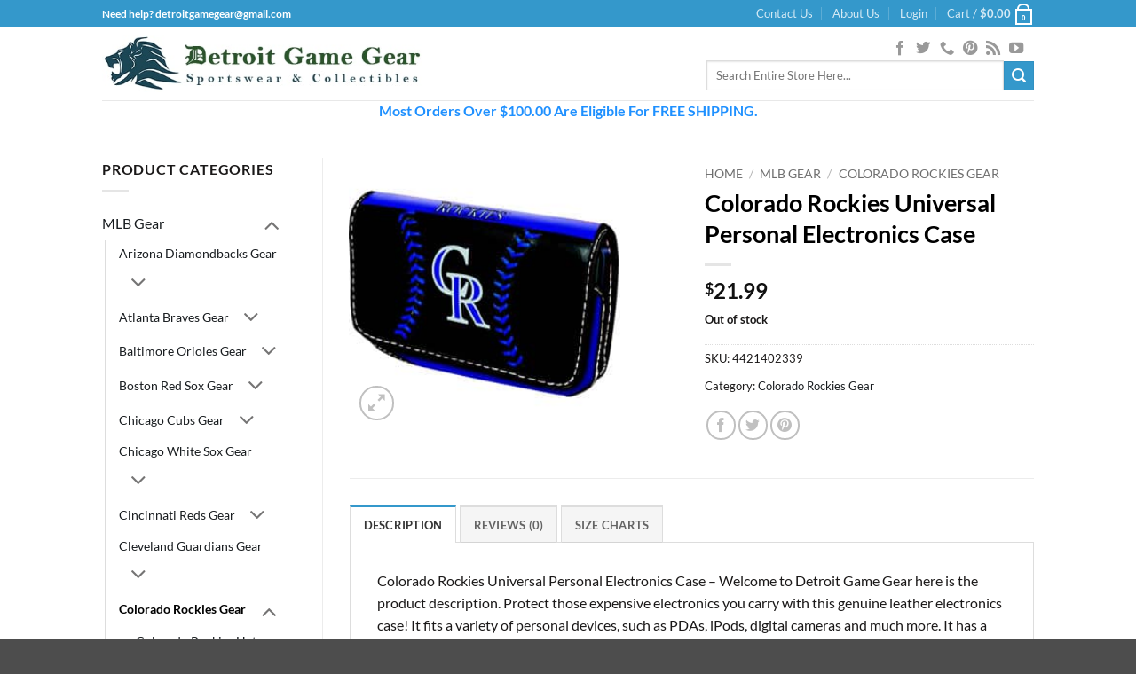

--- FILE ---
content_type: text/html; charset=UTF-8
request_url: https://www.detroitgamegear.com/product=/colorado-rockies-universal-personal-electronics-case/
body_size: 91608
content:
<!DOCTYPE html>
<html lang="en-US" class="loading-site no-js">
<head><meta charset="UTF-8" /><script>if(navigator.userAgent.match(/MSIE|Internet Explorer/i)||navigator.userAgent.match(/Trident\/7\..*?rv:11/i)){var href=document.location.href;if(!href.match(/[?&]nowprocket/)){if(href.indexOf("?")==-1){if(href.indexOf("#")==-1){document.location.href=href+"?nowprocket=1"}else{document.location.href=href.replace("#","?nowprocket=1#")}}else{if(href.indexOf("#")==-1){document.location.href=href+"&nowprocket=1"}else{document.location.href=href.replace("#","&nowprocket=1#")}}}}</script><script>(()=>{class RocketLazyLoadScripts{constructor(){this.v="2.0.4",this.userEvents=["keydown","keyup","mousedown","mouseup","mousemove","mouseover","mouseout","touchmove","touchstart","touchend","touchcancel","wheel","click","dblclick","input"],this.attributeEvents=["onblur","onclick","oncontextmenu","ondblclick","onfocus","onmousedown","onmouseenter","onmouseleave","onmousemove","onmouseout","onmouseover","onmouseup","onmousewheel","onscroll","onsubmit"]}async t(){this.i(),this.o(),/iP(ad|hone)/.test(navigator.userAgent)&&this.h(),this.u(),this.l(this),this.m(),this.k(this),this.p(this),this._(),await Promise.all([this.R(),this.L()]),this.lastBreath=Date.now(),this.S(this),this.P(),this.D(),this.O(),this.M(),await this.C(this.delayedScripts.normal),await this.C(this.delayedScripts.defer),await this.C(this.delayedScripts.async),await this.T(),await this.F(),await this.j(),await this.A(),window.dispatchEvent(new Event("rocket-allScriptsLoaded")),this.everythingLoaded=!0,this.lastTouchEnd&&await new Promise(t=>setTimeout(t,500-Date.now()+this.lastTouchEnd)),this.I(),this.H(),this.U(),this.W()}i(){this.CSPIssue=sessionStorage.getItem("rocketCSPIssue"),document.addEventListener("securitypolicyviolation",t=>{this.CSPIssue||"script-src-elem"!==t.violatedDirective||"data"!==t.blockedURI||(this.CSPIssue=!0,sessionStorage.setItem("rocketCSPIssue",!0))},{isRocket:!0})}o(){window.addEventListener("pageshow",t=>{this.persisted=t.persisted,this.realWindowLoadedFired=!0},{isRocket:!0}),window.addEventListener("pagehide",()=>{this.onFirstUserAction=null},{isRocket:!0})}h(){let t;function e(e){t=e}window.addEventListener("touchstart",e,{isRocket:!0}),window.addEventListener("touchend",function i(o){o.changedTouches[0]&&t.changedTouches[0]&&Math.abs(o.changedTouches[0].pageX-t.changedTouches[0].pageX)<10&&Math.abs(o.changedTouches[0].pageY-t.changedTouches[0].pageY)<10&&o.timeStamp-t.timeStamp<200&&(window.removeEventListener("touchstart",e,{isRocket:!0}),window.removeEventListener("touchend",i,{isRocket:!0}),"INPUT"===o.target.tagName&&"text"===o.target.type||(o.target.dispatchEvent(new TouchEvent("touchend",{target:o.target,bubbles:!0})),o.target.dispatchEvent(new MouseEvent("mouseover",{target:o.target,bubbles:!0})),o.target.dispatchEvent(new PointerEvent("click",{target:o.target,bubbles:!0,cancelable:!0,detail:1,clientX:o.changedTouches[0].clientX,clientY:o.changedTouches[0].clientY})),event.preventDefault()))},{isRocket:!0})}q(t){this.userActionTriggered||("mousemove"!==t.type||this.firstMousemoveIgnored?"keyup"===t.type||"mouseover"===t.type||"mouseout"===t.type||(this.userActionTriggered=!0,this.onFirstUserAction&&this.onFirstUserAction()):this.firstMousemoveIgnored=!0),"click"===t.type&&t.preventDefault(),t.stopPropagation(),t.stopImmediatePropagation(),"touchstart"===this.lastEvent&&"touchend"===t.type&&(this.lastTouchEnd=Date.now()),"click"===t.type&&(this.lastTouchEnd=0),this.lastEvent=t.type,t.composedPath&&t.composedPath()[0].getRootNode()instanceof ShadowRoot&&(t.rocketTarget=t.composedPath()[0]),this.savedUserEvents.push(t)}u(){this.savedUserEvents=[],this.userEventHandler=this.q.bind(this),this.userEvents.forEach(t=>window.addEventListener(t,this.userEventHandler,{passive:!1,isRocket:!0})),document.addEventListener("visibilitychange",this.userEventHandler,{isRocket:!0})}U(){this.userEvents.forEach(t=>window.removeEventListener(t,this.userEventHandler,{passive:!1,isRocket:!0})),document.removeEventListener("visibilitychange",this.userEventHandler,{isRocket:!0}),this.savedUserEvents.forEach(t=>{(t.rocketTarget||t.target).dispatchEvent(new window[t.constructor.name](t.type,t))})}m(){const t="return false",e=Array.from(this.attributeEvents,t=>"data-rocket-"+t),i="["+this.attributeEvents.join("],[")+"]",o="[data-rocket-"+this.attributeEvents.join("],[data-rocket-")+"]",s=(e,i,o)=>{o&&o!==t&&(e.setAttribute("data-rocket-"+i,o),e["rocket"+i]=new Function("event",o),e.setAttribute(i,t))};new MutationObserver(t=>{for(const n of t)"attributes"===n.type&&(n.attributeName.startsWith("data-rocket-")||this.everythingLoaded?n.attributeName.startsWith("data-rocket-")&&this.everythingLoaded&&this.N(n.target,n.attributeName.substring(12)):s(n.target,n.attributeName,n.target.getAttribute(n.attributeName))),"childList"===n.type&&n.addedNodes.forEach(t=>{if(t.nodeType===Node.ELEMENT_NODE)if(this.everythingLoaded)for(const i of[t,...t.querySelectorAll(o)])for(const t of i.getAttributeNames())e.includes(t)&&this.N(i,t.substring(12));else for(const e of[t,...t.querySelectorAll(i)])for(const t of e.getAttributeNames())this.attributeEvents.includes(t)&&s(e,t,e.getAttribute(t))})}).observe(document,{subtree:!0,childList:!0,attributeFilter:[...this.attributeEvents,...e]})}I(){this.attributeEvents.forEach(t=>{document.querySelectorAll("[data-rocket-"+t+"]").forEach(e=>{this.N(e,t)})})}N(t,e){const i=t.getAttribute("data-rocket-"+e);i&&(t.setAttribute(e,i),t.removeAttribute("data-rocket-"+e))}k(t){Object.defineProperty(HTMLElement.prototype,"onclick",{get(){return this.rocketonclick||null},set(e){this.rocketonclick=e,this.setAttribute(t.everythingLoaded?"onclick":"data-rocket-onclick","this.rocketonclick(event)")}})}S(t){function e(e,i){let o=e[i];e[i]=null,Object.defineProperty(e,i,{get:()=>o,set(s){t.everythingLoaded?o=s:e["rocket"+i]=o=s}})}e(document,"onreadystatechange"),e(window,"onload"),e(window,"onpageshow");try{Object.defineProperty(document,"readyState",{get:()=>t.rocketReadyState,set(e){t.rocketReadyState=e},configurable:!0}),document.readyState="loading"}catch(t){console.log("WPRocket DJE readyState conflict, bypassing")}}l(t){this.originalAddEventListener=EventTarget.prototype.addEventListener,this.originalRemoveEventListener=EventTarget.prototype.removeEventListener,this.savedEventListeners=[],EventTarget.prototype.addEventListener=function(e,i,o){o&&o.isRocket||!t.B(e,this)&&!t.userEvents.includes(e)||t.B(e,this)&&!t.userActionTriggered||e.startsWith("rocket-")||t.everythingLoaded?t.originalAddEventListener.call(this,e,i,o):(t.savedEventListeners.push({target:this,remove:!1,type:e,func:i,options:o}),"mouseenter"!==e&&"mouseleave"!==e||t.originalAddEventListener.call(this,e,t.savedUserEvents.push,o))},EventTarget.prototype.removeEventListener=function(e,i,o){o&&o.isRocket||!t.B(e,this)&&!t.userEvents.includes(e)||t.B(e,this)&&!t.userActionTriggered||e.startsWith("rocket-")||t.everythingLoaded?t.originalRemoveEventListener.call(this,e,i,o):t.savedEventListeners.push({target:this,remove:!0,type:e,func:i,options:o})}}J(t,e){this.savedEventListeners=this.savedEventListeners.filter(i=>{let o=i.type,s=i.target||window;return e!==o||t!==s||(this.B(o,s)&&(i.type="rocket-"+o),this.$(i),!1)})}H(){EventTarget.prototype.addEventListener=this.originalAddEventListener,EventTarget.prototype.removeEventListener=this.originalRemoveEventListener,this.savedEventListeners.forEach(t=>this.$(t))}$(t){t.remove?this.originalRemoveEventListener.call(t.target,t.type,t.func,t.options):this.originalAddEventListener.call(t.target,t.type,t.func,t.options)}p(t){let e;function i(e){return t.everythingLoaded?e:e.split(" ").map(t=>"load"===t||t.startsWith("load.")?"rocket-jquery-load":t).join(" ")}function o(o){function s(e){const s=o.fn[e];o.fn[e]=o.fn.init.prototype[e]=function(){return this[0]===window&&t.userActionTriggered&&("string"==typeof arguments[0]||arguments[0]instanceof String?arguments[0]=i(arguments[0]):"object"==typeof arguments[0]&&Object.keys(arguments[0]).forEach(t=>{const e=arguments[0][t];delete arguments[0][t],arguments[0][i(t)]=e})),s.apply(this,arguments),this}}if(o&&o.fn&&!t.allJQueries.includes(o)){const e={DOMContentLoaded:[],"rocket-DOMContentLoaded":[]};for(const t in e)document.addEventListener(t,()=>{e[t].forEach(t=>t())},{isRocket:!0});o.fn.ready=o.fn.init.prototype.ready=function(i){function s(){parseInt(o.fn.jquery)>2?setTimeout(()=>i.bind(document)(o)):i.bind(document)(o)}return"function"==typeof i&&(t.realDomReadyFired?!t.userActionTriggered||t.fauxDomReadyFired?s():e["rocket-DOMContentLoaded"].push(s):e.DOMContentLoaded.push(s)),o([])},s("on"),s("one"),s("off"),t.allJQueries.push(o)}e=o}t.allJQueries=[],o(window.jQuery),Object.defineProperty(window,"jQuery",{get:()=>e,set(t){o(t)}})}P(){const t=new Map;document.write=document.writeln=function(e){const i=document.currentScript,o=document.createRange(),s=i.parentElement;let n=t.get(i);void 0===n&&(n=i.nextSibling,t.set(i,n));const c=document.createDocumentFragment();o.setStart(c,0),c.appendChild(o.createContextualFragment(e)),s.insertBefore(c,n)}}async R(){return new Promise(t=>{this.userActionTriggered?t():this.onFirstUserAction=t})}async L(){return new Promise(t=>{document.addEventListener("DOMContentLoaded",()=>{this.realDomReadyFired=!0,t()},{isRocket:!0})})}async j(){return this.realWindowLoadedFired?Promise.resolve():new Promise(t=>{window.addEventListener("load",t,{isRocket:!0})})}M(){this.pendingScripts=[];this.scriptsMutationObserver=new MutationObserver(t=>{for(const e of t)e.addedNodes.forEach(t=>{"SCRIPT"!==t.tagName||t.noModule||t.isWPRocket||this.pendingScripts.push({script:t,promise:new Promise(e=>{const i=()=>{const i=this.pendingScripts.findIndex(e=>e.script===t);i>=0&&this.pendingScripts.splice(i,1),e()};t.addEventListener("load",i,{isRocket:!0}),t.addEventListener("error",i,{isRocket:!0}),setTimeout(i,1e3)})})})}),this.scriptsMutationObserver.observe(document,{childList:!0,subtree:!0})}async F(){await this.X(),this.pendingScripts.length?(await this.pendingScripts[0].promise,await this.F()):this.scriptsMutationObserver.disconnect()}D(){this.delayedScripts={normal:[],async:[],defer:[]},document.querySelectorAll("script[type$=rocketlazyloadscript]").forEach(t=>{t.hasAttribute("data-rocket-src")?t.hasAttribute("async")&&!1!==t.async?this.delayedScripts.async.push(t):t.hasAttribute("defer")&&!1!==t.defer||"module"===t.getAttribute("data-rocket-type")?this.delayedScripts.defer.push(t):this.delayedScripts.normal.push(t):this.delayedScripts.normal.push(t)})}async _(){await this.L();let t=[];document.querySelectorAll("script[type$=rocketlazyloadscript][data-rocket-src]").forEach(e=>{let i=e.getAttribute("data-rocket-src");if(i&&!i.startsWith("data:")){i.startsWith("//")&&(i=location.protocol+i);try{const o=new URL(i).origin;o!==location.origin&&t.push({src:o,crossOrigin:e.crossOrigin||"module"===e.getAttribute("data-rocket-type")})}catch(t){}}}),t=[...new Map(t.map(t=>[JSON.stringify(t),t])).values()],this.Y(t,"preconnect")}async G(t){if(await this.K(),!0!==t.noModule||!("noModule"in HTMLScriptElement.prototype))return new Promise(e=>{let i;function o(){(i||t).setAttribute("data-rocket-status","executed"),e()}try{if(navigator.userAgent.includes("Firefox/")||""===navigator.vendor||this.CSPIssue)i=document.createElement("script"),[...t.attributes].forEach(t=>{let e=t.nodeName;"type"!==e&&("data-rocket-type"===e&&(e="type"),"data-rocket-src"===e&&(e="src"),i.setAttribute(e,t.nodeValue))}),t.text&&(i.text=t.text),t.nonce&&(i.nonce=t.nonce),i.hasAttribute("src")?(i.addEventListener("load",o,{isRocket:!0}),i.addEventListener("error",()=>{i.setAttribute("data-rocket-status","failed-network"),e()},{isRocket:!0}),setTimeout(()=>{i.isConnected||e()},1)):(i.text=t.text,o()),i.isWPRocket=!0,t.parentNode.replaceChild(i,t);else{const i=t.getAttribute("data-rocket-type"),s=t.getAttribute("data-rocket-src");i?(t.type=i,t.removeAttribute("data-rocket-type")):t.removeAttribute("type"),t.addEventListener("load",o,{isRocket:!0}),t.addEventListener("error",i=>{this.CSPIssue&&i.target.src.startsWith("data:")?(console.log("WPRocket: CSP fallback activated"),t.removeAttribute("src"),this.G(t).then(e)):(t.setAttribute("data-rocket-status","failed-network"),e())},{isRocket:!0}),s?(t.fetchPriority="high",t.removeAttribute("data-rocket-src"),t.src=s):t.src="data:text/javascript;base64,"+window.btoa(unescape(encodeURIComponent(t.text)))}}catch(i){t.setAttribute("data-rocket-status","failed-transform"),e()}});t.setAttribute("data-rocket-status","skipped")}async C(t){const e=t.shift();return e?(e.isConnected&&await this.G(e),this.C(t)):Promise.resolve()}O(){this.Y([...this.delayedScripts.normal,...this.delayedScripts.defer,...this.delayedScripts.async],"preload")}Y(t,e){this.trash=this.trash||[];let i=!0;var o=document.createDocumentFragment();t.forEach(t=>{const s=t.getAttribute&&t.getAttribute("data-rocket-src")||t.src;if(s&&!s.startsWith("data:")){const n=document.createElement("link");n.href=s,n.rel=e,"preconnect"!==e&&(n.as="script",n.fetchPriority=i?"high":"low"),t.getAttribute&&"module"===t.getAttribute("data-rocket-type")&&(n.crossOrigin=!0),t.crossOrigin&&(n.crossOrigin=t.crossOrigin),t.integrity&&(n.integrity=t.integrity),t.nonce&&(n.nonce=t.nonce),o.appendChild(n),this.trash.push(n),i=!1}}),document.head.appendChild(o)}W(){this.trash.forEach(t=>t.remove())}async T(){try{document.readyState="interactive"}catch(t){}this.fauxDomReadyFired=!0;try{await this.K(),this.J(document,"readystatechange"),document.dispatchEvent(new Event("rocket-readystatechange")),await this.K(),document.rocketonreadystatechange&&document.rocketonreadystatechange(),await this.K(),this.J(document,"DOMContentLoaded"),document.dispatchEvent(new Event("rocket-DOMContentLoaded")),await this.K(),this.J(window,"DOMContentLoaded"),window.dispatchEvent(new Event("rocket-DOMContentLoaded"))}catch(t){console.error(t)}}async A(){try{document.readyState="complete"}catch(t){}try{await this.K(),this.J(document,"readystatechange"),document.dispatchEvent(new Event("rocket-readystatechange")),await this.K(),document.rocketonreadystatechange&&document.rocketonreadystatechange(),await this.K(),this.J(window,"load"),window.dispatchEvent(new Event("rocket-load")),await this.K(),window.rocketonload&&window.rocketonload(),await this.K(),this.allJQueries.forEach(t=>t(window).trigger("rocket-jquery-load")),await this.K(),this.J(window,"pageshow");const t=new Event("rocket-pageshow");t.persisted=this.persisted,window.dispatchEvent(t),await this.K(),window.rocketonpageshow&&window.rocketonpageshow({persisted:this.persisted})}catch(t){console.error(t)}}async K(){Date.now()-this.lastBreath>45&&(await this.X(),this.lastBreath=Date.now())}async X(){return document.hidden?new Promise(t=>setTimeout(t)):new Promise(t=>requestAnimationFrame(t))}B(t,e){return e===document&&"readystatechange"===t||(e===document&&"DOMContentLoaded"===t||(e===window&&"DOMContentLoaded"===t||(e===window&&"load"===t||e===window&&"pageshow"===t)))}static run(){(new RocketLazyLoadScripts).t()}}RocketLazyLoadScripts.run()})();</script>
	
	<link rel="profile" href="http://gmpg.org/xfn/11" />
	<link rel="pingback" href="https://www.detroitgamegear.com/xmlrpc.php" />

	<script type="rocketlazyloadscript">(function(html){html.className = html.className.replace(/\bno-js\b/,'js')})(document.documentElement);</script>
<meta name='robots' content='index, follow, max-image-preview:large, max-snippet:-1, max-video-preview:-1' />

	<!-- This site is optimized with the Yoast SEO Premium plugin v26.8 (Yoast SEO v26.8) - https://yoast.com/product/yoast-seo-premium-wordpress/ -->
	<title>Colorado Rockies Universal Personal Electronics Case - Detroit Game Gear</title>
<style id="rocket-critical-css">.screen-reader-text{clip:rect(1px,1px,1px,1px);word-wrap:normal!important;border:0;clip-path:inset(50%);height:1px;margin:-1px;overflow:hidden;overflow-wrap:normal!important;padding:0;position:absolute!important;width:1px}html{-ms-text-size-adjust:100%;-webkit-text-size-adjust:100%;font-family:sans-serif}body{margin:0}aside,header,main,nav{display:block}a{background-color:transparent}b,strong{font-weight:inherit;font-weight:bolder}img{border-style:none}svg:not(:root){overflow:hidden}button,input{font:inherit}button,input{overflow:visible}button{text-transform:none}[type=submit],button,html [type=button]{-webkit-appearance:button}button::-moz-focus-inner,input::-moz-focus-inner{border:0;padding:0}button:-moz-focusring,input:-moz-focusring{outline:1px dotted ButtonText}[type=checkbox]{box-sizing:border-box;padding:0}[type=number]::-webkit-inner-spin-button,[type=number]::-webkit-outer-spin-button{height:auto}[type=search]{-webkit-appearance:textfield}[type=search]::-webkit-search-cancel-button,[type=search]::-webkit-search-decoration{-webkit-appearance:none}*,:after,:before,html{box-sizing:border-box}html{background-attachment:fixed}body{-webkit-font-smoothing:antialiased;-moz-osx-font-smoothing:grayscale;color:var(--fs-color-base)}img{display:inline-block;height:auto;max-width:100%;vertical-align:middle}a,button,input{touch-action:manipulation}ins{text-decoration:none}iframe{max-width:100%}.col{margin:0;padding:0 15px 30px;position:relative;width:100%}.col-fit{flex:1}@media screen and (min-width:850px){.large-col-first{order:-1}}@media screen and (max-width:849px){.col{padding-bottom:30px}}@media screen and (min-width:850px){.row-divided>.col+.col:not(.large-12){border-left:1px solid #ececec}}.small-columns-4>.col{flex-basis:25%;max-width:25%}@media screen and (min-width:850px){.large-2{flex-basis:16.6666666667%;max-width:16.6666666667%}.large-3{flex-basis:25%;max-width:25%}.large-6{flex-basis:50%;max-width:50%}.large-9{flex-basis:75%;max-width:75%}.large-10{flex-basis:83.3333333333%;max-width:83.3333333333%}}.container,.row{margin-left:auto;margin-right:auto;width:100%}.container{padding-left:15px;padding-right:15px}.container,.row{max-width:1080px}.row.row-small{max-width:1065px}.row.row-large{max-width:1110px}.flex-row{align-items:center;display:flex;flex-flow:row nowrap;justify-content:space-between;width:100%}.flex-row-col{display:flex;flex-direction:column;justify-content:flex-start}.header .flex-row{height:100%}.flex-col{max-height:100%}.flex-grow{-ms-flex-negative:1;-ms-flex-preferred-size:auto!important;flex:1}.flex-center{margin:0 auto}.flex-left{margin-right:auto}.flex-right{margin-left:auto}@media (min-width:850px){.col2-set{display:flex}.col2-set>div+div{padding-left:30px}}@media (-ms-high-contrast:none){.nav>li>a>i{top:-1px}}.row{display:flex;flex-flow:row wrap;width:100%}.lightbox-content .row:not(.row-collapse),.row .row:not(.row-collapse){margin-left:-15px;margin-right:-15px;padding-left:0;padding-right:0;width:auto}.row .container{padding-left:0;padding-right:0}.row .row-small:not(.row-collapse){margin-bottom:0;margin-left:-10px;margin-right:-10px}.row-small>.col{margin-bottom:0;padding:0 9.8px 19.6px}@media screen and (min-width:850px){.row-large{padding-left:0;padding-right:0}.row-large>.col{margin-bottom:0;padding:0 30px 30px}}.nav-dropdown{background-color:#fff;color:var(--fs-color-base);display:table;left:-99999px;margin:0;max-height:0;min-width:260px;opacity:0;padding:20px 0;position:absolute;text-align:left;visibility:hidden;z-index:9}.nav-dropdown:after{clear:both;content:"";display:block;height:0;visibility:hidden}.nav-dropdown li{display:block;margin:0;vertical-align:top}.nav-dropdown>li.html{min-width:260px}.nav-dropdown-default{padding:20px}.nav-dropdown-has-arrow li.has-dropdown:after,.nav-dropdown-has-arrow li.has-dropdown:before{border:solid transparent;bottom:-2px;content:"";height:0;left:50%;opacity:0;position:absolute;width:0;z-index:10}.nav-dropdown-has-arrow li.has-dropdown:after{border-color:hsla(0,0%,87%,0) hsla(0,0%,87%,0) #fff;border-width:8px;margin-left:-8px}.nav-dropdown-has-arrow li.has-dropdown:before{border-width:11px;margin-left:-11px;z-index:-999}.nav-dropdown-has-shadow .nav-dropdown{box-shadow:1px 1px 15px rgba(0,0,0,.15)}.nav-dropdown-has-arrow.nav-dropdown-has-border li.has-dropdown:before{border-bottom-color:#ddd}.nav-dropdown-has-border .nav-dropdown{border:2px solid #ddd}.nav p{margin:0;padding-bottom:0}.nav,.nav ul:not(.nav-dropdown){margin:0;padding:0}.nav{align-items:center;display:flex;flex-flow:row wrap;width:100%}.nav,.nav>li{position:relative}.nav>li{display:inline-block;list-style:none;margin:0 7px;padding:0}.nav>li>a{align-items:center;display:inline-flex;flex-wrap:wrap;padding:10px 0}.nav.nav-small>li>a{font-weight:400;padding-bottom:5px;padding-top:5px;vertical-align:top}.nav-small.nav>li.html{font-size:.75em}.nav-center{justify-content:center}.nav-left{justify-content:flex-start}.nav-right{justify-content:flex-end}@media (max-width:849px){.medium-nav-center{justify-content:center}}.nav>li>a{color:rgba(74,74,74,.85)}.nav>li.active>a{color:hsla(0,0%,7%,.85)}.nav li:first-child{margin-left:0!important}.nav li:last-child{margin-right:0!important}.nav-uppercase>li>a{font-weight:bolder;letter-spacing:.02em;text-transform:uppercase}@media (min-width:850px){.nav-divided>li{margin:0 .7em}.nav-divided>li+li>a:after{border-left:1px solid rgba(0,0,0,.1);content:"";height:15px;left:-1em;margin-top:-7px;position:absolute;top:50%;width:1px}}li.html form,li.html input{margin:0}.nav-tabs>li.active>a{background-color:#fff}.tabbed-content{display:flex;flex-flow:row wrap}.tabbed-content .nav,.tabbed-content .tab-panels{width:100%}.tab-panels{padding-top:1em}.tab-panels .entry-content{padding:0}.tab-panels .panel:not(.active){display:block;height:0;opacity:0;overflow:hidden;padding:0;visibility:hidden}.tab-panels .panel.active{display:block!important}.nav-tabs>li{margin:0}.nav-tabs>li>a{background-color:rgba(0,0,0,.04);border-left:1px solid #ddd;border-right:1px solid #ddd;border-top:2px solid #ddd;padding-left:15px;padding-right:15px}.nav-tabs>li.active>a{border-top-color:var(--fs-color-primary)}.tabbed-content .nav-tabs>li{margin:0 .1em -1px}.nav-tabs+.tab-panels{background-color:#fff;border:1px solid #ddd;padding:30px}@media (max-width:549px){.small-nav-collapse>li{margin:0!important;width:100%}.small-nav-collapse>li a{display:block;width:100%}}.nav.nav-vertical{flex-flow:column}.nav.nav-vertical li{list-style:none;margin:0;width:100%}.nav-vertical li li{font-size:1em;padding-left:.5em}.nav-vertical>li{align-items:center;display:flex;flex-flow:row wrap}.nav-vertical>li ul{width:100%}.nav-vertical>li>a{align-items:center;display:flex;flex-grow:1;width:auto}.nav .children{left:-99999px;opacity:0;position:fixed;transform:translateX(-10px)}@media (prefers-reduced-motion){.nav .children{opacity:1;transform:none}}.nav-sidebar.nav-vertical>li+li{border-top:1px solid #ececec}.nav-vertical>li+li{border-top:1px solid #ececec}.text-center .nav-vertical li{border:0}.text-center .nav-vertical li li{padding-left:0}.badge-container{margin:30px 0 0}.badge{backface-visibility:hidden;display:table;height:2.8em;width:2.8em;z-index:20}.badge-inner{background-color:var(--fs-color-primary);color:#fff;display:table-cell;font-weight:bolder;height:100%;line-height:.85;padding:2px;text-align:center;vertical-align:middle;white-space:nowrap;width:100%}.badge-circle{margin-left:-.4em}.badge-circle .badge-inner{border-radius:999px}.button,button,input[type=button]{background-color:transparent;border:1px solid transparent;border-radius:0;box-sizing:border-box;color:currentColor;display:inline-block;font-size:.97em;font-weight:bolder;letter-spacing:.03em;line-height:2.4em;margin-right:1em;margin-top:0;max-width:100%;min-height:2.5em;min-width:24px;padding:0 1.2em;position:relative;text-align:center;text-decoration:none;text-rendering:optimizeLegibility;text-shadow:none;text-transform:uppercase;vertical-align:middle}.button.is-outline{line-height:2.19em}.button,input[type=button].button{background-color:var(--fs-color-primary);border-color:rgba(0,0,0,.05);color:#fff}.button.is-outline{background-color:transparent;border:2px solid}.is-form,input[type=button].is-form{background-color:#f9f9f9;border:1px solid #ddd;color:#666;font-weight:400;overflow:hidden;position:relative;text-shadow:1px 1px 1px #fff;text-transform:none}.is-outline{color:silver}.primary{background-color:var(--fs-color-primary)}.button.alt,.secondary{background-color:var(--fs-color-secondary)}.text-center .button:first-of-type{margin-left:0!important}.text-center .button:last-of-type{margin-right:0!important}.flex-col .button,.flex-col button,.flex-col input{margin-bottom:0}.is-divider{background-color:rgba(0,0,0,.1);display:block;height:3px;margin:1em 0;max-width:30px;width:100%}.widget .is-divider{margin-top:.66em}form{margin-bottom:0}input[type=email],input[type=number],input[type=password],input[type=search],input[type=text]{background-color:#fff;border:1px solid #ddd;border-radius:0;box-shadow:inset 0 1px 2px rgba(0,0,0,.1);box-sizing:border-box;color:#333;font-size:.97em;height:2.507em;max-width:100%;padding:0 .75em;vertical-align:middle;width:100%}@media (max-width:849px){input[type=email],input[type=number],input[type=password],input[type=search],input[type=text]{font-size:1rem}}input[type=email],input[type=number],input[type=search],input[type=text]{-webkit-appearance:none;-moz-appearance:none;appearance:none}label{display:block;font-size:.9em;font-weight:700;margin-bottom:.4em}input[type=checkbox]{display:inline;font-size:16px;margin-right:10px}i[class^=icon-]{speak:none!important;display:inline-block;font-display:block;font-family:fl-icons!important;font-style:normal!important;font-variant:normal!important;font-weight:400!important;line-height:1.2;margin:0;padding:0;position:relative;text-transform:none!important}.button i,button i{top:-1.5px;vertical-align:middle}a.icon:not(.button){font-family:sans-serif;font-size:1.2em;margin-left:.25em;margin-right:.25em}.header a.icon:not(.button){margin-left:.3em;margin-right:.3em}.button.icon{display:inline-block;margin-left:.12em;margin-right:.12em;min-width:2.5em;padding-left:.6em;padding-right:.6em}.button.icon i{font-size:1.2em}.button.icon.circle{padding-left:0;padding-right:0}.button.icon.circle>i{margin:0 8px}.button.icon.circle>i:only-child{margin:0}.nav>li>a>i{font-size:20px;vertical-align:middle}.nav>li>a>i+span{margin-left:5px}.nav>li>a>i.icon-search{font-size:1.2em}.nav>li>a>i.icon-menu{font-size:1.9em}.nav>li.has-icon>a>i{min-width:1em}.image-icon{display:inline-block;height:auto;position:relative;vertical-align:middle}span+.image-icon{margin-left:10px}.nav-small .image-icon{height:16px;margin:0 5px;width:16px}img{opacity:1}.image-tools{padding:10px;position:absolute}.image-tools a:last-child{margin-bottom:0}.image-tools a.button{display:block}.image-tools.bottom.left{padding-right:0;padding-top:0}.image-tools.top.right{padding-bottom:0;padding-left:0}@media only screen and (max-device-width:1024px){.image-tools{opacity:1!important;padding:5px}}.lightbox-content{background-color:#fff;box-shadow:3px 3px 20px 0 rgba(0,0,0,.15);margin:0 auto;max-width:875px;position:relative}.lightbox-content .lightbox-inner{padding:30px 20px}.mfp-hide{display:none!important}label{color:#222}.row-slider,.slider{position:relative;scrollbar-width:none}.slider:not(.flickity-enabled){-ms-overflow-style:-ms-autohiding-scrollbar;overflow-x:scroll;overflow-y:hidden;white-space:nowrap;width:auto}.row-slider::-webkit-scrollbar,.slider::-webkit-scrollbar{height:0!important;width:0!important}.row.row-slider:not(.flickity-enabled){display:block}.slider:not(.flickity-enabled)>*{display:inline-block!important;vertical-align:top;white-space:normal!important}.slider>div:not(.col){width:100%}a{color:var(--fs-experimental-link-color);text-decoration:none}a.plain{color:currentColor}ul{list-style:disc}ul{margin-top:0;padding:0}ul ul{margin:1.5em 0 1.5em 3em}li{margin-bottom:.6em}ul.ul-reset{margin:0;padding:0}.button,button,input{margin-bottom:1em}form,p,ul{margin-bottom:1.3em}form p{margin-bottom:.5em}body{line-height:1.6}h1,h2{color:#555;margin-bottom:.5em;margin-top:0;text-rendering:optimizeSpeed;width:100%}h1{font-size:1.7em}h1,h2{line-height:1.3}h2{font-size:1.6em}.h3{font-size:1.25em}@media (max-width:549px){h1{font-size:1.4em}h2{font-size:1.2em}}p{margin-top:0}.uppercase,span.widget-title{letter-spacing:.05em;line-height:1.05;text-transform:uppercase}span.widget-title{font-size:1em;font-weight:600}.is-normal{font-weight:400}.uppercase{line-height:1.2;text-transform:uppercase}.is-larger{font-size:1.3em}.is-small{font-size:.8em}@media (max-width:549px){.is-larger{font-size:1.2em}}.nav>li>a{font-size:.8em}.nav>li.html{font-size:.85em}.container:after,.row:after{clear:both;content:"";display:table}@media (max-width:549px){.hide-for-small{display:none!important}}@media (min-width:850px){.show-for-medium{display:none!important}}@media (max-width:849px){.hide-for-medium{display:none!important}}.full-width{display:block;max-width:100%!important;padding-left:0!important;padding-right:0!important;width:100%!important}.mb-0{margin-bottom:0!important}.ml-0{margin-left:0!important}.mb-half{margin-bottom:15px}.mb-half:last-child{margin-bottom:0}.pb{padding-bottom:30px}.pt{padding-top:30px}.pb-0{padding-bottom:0!important}.inner-padding{padding:30px}.text-left{text-align:left}.text-center{text-align:center}.text-center .is-divider,.text-center>div{margin-left:auto;margin-right:auto}.relative{position:relative!important}.absolute{position:absolute!important}.fixed{position:fixed!important;z-index:12}.top{top:0}.right{right:0}.left{left:0}.bottom,.fill{bottom:0}.fill{height:100%;left:0;margin:0!important;padding:0!important;position:absolute;right:0;top:0}.circle{border-radius:999px!important;-o-object-fit:cover;object-fit:cover}.z-1{z-index:21}.z-3{z-index:23}.z-top{z-index:9995}.flex{display:flex}.no-scrollbar{-ms-overflow-style:-ms-autohiding-scrollbar;scrollbar-width:none}.no-scrollbar::-webkit-scrollbar{height:0!important;width:0!important}.screen-reader-text{clip:rect(1px,1px,1px,1px);height:1px;overflow:hidden;position:absolute!important;width:1px}@media (prefers-reduced-motion:no-preference){.nav-anim>li{opacity:0;transform:translateY(-15px)}}.show-on-hover{filter:blur(0);opacity:0}.nav-dark .nav>li>a{color:hsla(0,0%,100%,.8)}.nav-dark .nav-divided>li+li>a:after{border-color:hsla(0,0%,100%,.2)}.nav-dark .nav>li.html{color:#fff}.nav-dark span.amount{color:currentColor}:root{--flatsome-scroll-padding-top:calc(var(--flatsome--header--sticky-height, 0px) + var(--wp-admin--admin-bar--height, 0px))}html{overflow-x:hidden;scroll-padding-top:var(--flatsome-scroll-padding-top)}@supports (overflow:clip){body{overflow-x:clip}}#main,#wrapper{background-color:#fff;position:relative}.header,.header-wrapper{background-position:50% 0;background-size:cover;position:relative;width:100%;z-index:1001}.header-bg-color{background-color:hsla(0,0%,100%,.9)}.header-top{align-items:center;display:flex;flex-wrap:no-wrap}.header-bg-color,.header-bg-image{background-position:50% 0}.header-top{background-color:var(--fs-color-primary);min-height:20px;position:relative;z-index:11}.header-main{position:relative;z-index:10}.top-divider{border-top:1px solid;margin-bottom:-1px;opacity:.1}.header-block{min-height:15px;width:100%}.entry-content{padding-bottom:1.5em;padding-top:1.5em}.widget{margin-bottom:1.5em}.widget ul{margin:0}.widget li{list-style:none}.widget>ul>li{list-style:none;margin:0;text-align:left}.widget>ul>li li{list-style:none}.widget>ul>li>a{display:inline-block;flex:1;padding:6px 0}.widget>ul>li:before{display:inline-block;font-family:fl-icons;margin-right:6px;opacity:.6}.widget>ul>li li>a{display:inline-block;font-size:.9em;padding:3px 0}.widget>ul>li+li{border-top:1px solid #ececec}.widget>ul>li ul{border-left:1px solid #ddd;display:none;margin:0 0 10px 3px;padding-left:15px;width:100%}.widget>ul>li ul li{border:0;margin:0}.widget .current-cat>a{color:#000;font-weight:bolder}.breadcrumbs{color:#222;font-weight:700;letter-spacing:0;padding:0}.product-info .breadcrumbs{font-size:.85em;margin:0 0 .5em}.breadcrumbs .divider{font-weight:300;margin:0 .3em;opacity:.35;position:relative;top:0}.breadcrumbs a{color:rgba(74,74,74,.8);font-weight:400}.breadcrumbs a:first-of-type{margin-left:0}html{background-color:#4d4d4d}.back-to-top{bottom:20px;margin:0;opacity:0;right:20px;transform:translateY(30%)}.logo{line-height:1;margin:0}.logo a{color:var(--fs-color-primary);display:block;font-size:32px;font-weight:bolder;margin:0;text-decoration:none;text-transform:uppercase}.logo img{display:block;width:auto}.header-logo-dark{display:none!important}.logo-left .logo{margin-left:0;margin-right:30px}@media screen and (max-width:849px){.header-inner .nav{flex-wrap:nowrap}.medium-logo-center .flex-left{flex:1 1 0;order:1}.medium-logo-center .logo{margin:0 15px;order:2;text-align:center}.medium-logo-center .logo img{margin:0 auto}.medium-logo-center .flex-right{flex:1 1 0;order:3}}.searchform-wrapper form{margin-bottom:0}.searchform-wrapper:not(.form-flat) .submit-button{border-bottom-left-radius:0!important;border-top-left-radius:0!important}.searchform{position:relative}.searchform .button.icon{margin:0}.searchform .button.icon i{font-size:1.2em}.searchform-wrapper{width:100%}@media (max-width:849px){.searchform-wrapper{font-size:1rem}}.searchform-wrapper .autocomplete-suggestions{-webkit-overflow-scrolling:touch;max-height:50vh;overflow-y:scroll;overflow-y:auto}.header .search-form .autocomplete-suggestions{max-height:80vh}.header .search-form .live-search-results{background-color:hsla(0,0%,100%,.95);box-shadow:0 0 10px 0 rgba(0,0,0,.1);color:#111;left:0;position:absolute;right:0;text-align:left;top:105%}.header li .html .live-search-results{background-color:transparent;box-shadow:none;position:relative;top:0}.icon-phone:before{content:""}.icon-menu:before{content:""}.icon-angle-up:before{content:""}.icon-twitter:before{content:""}.icon-facebook:before{content:""}.icon-feed:before{content:""}.icon-pinterest:before{content:""}.icon-search:before{content:""}.icon-expand:before{content:""}.icon-youtube:before{content:""}.social-icons{color:#999;display:inline-block;font-size:.85em;vertical-align:middle}.html .social-icons{font-size:1em}.social-icons i{min-width:1em}.widget_product_categories>ul>li{align-items:center;display:flex;flex-flow:row wrap}.woocommerce-form-login .button{margin-bottom:0}.woocommerce-privacy-policy-text{font-size:85%}.form-row-wide{clear:both}.woocommerce-product-gallery .woocommerce-product-gallery__wrapper{margin:0}.woocommerce-form-register .woocommerce-privacy-policy-text{margin-bottom:1.5em}.password-input{display:block;position:relative}.woocommerce-form input[type=password]{padding:0 2em 0 .75em}.show-password-input{line-height:1.35;padding:.618em;position:absolute;right:0;top:0;visibility:hidden}.show-password-input:after{content:"";font-family:fl-icons}#login-form-popup .woocommerce-form{margin-bottom:0}.price{line-height:1}.product-info .price{font-size:1.5em;font-weight:bolder;margin:.5em 0}.price-wrapper .price{display:block}span.amount{color:#111;font-weight:700;white-space:nowrap}.header-cart-title span.amount{color:currentColor}del span.amount{font-weight:400;margin-right:.3em;opacity:.6}.product-main{padding:40px 0}.product-info{padding-top:10px}.product-summary .woocommerce-Price-currencySymbol{display:inline-block;font-size:.75em;vertical-align:top}form.cart{display:flex;flex-wrap:wrap;gap:1em;width:100%}form.cart>*{flex:1 1 100%;margin:0}.product_meta{font-size:.8em;margin-bottom:1em}.product_meta>span{border-top:1px dotted #ddd;display:block;padding:5px 0}.product-info p.stock{font-size:.8em;font-weight:700;line-height:1.3;margin-bottom:1em}p.in-stock{color:var(--fs-color-success)}.product-gallery,.product-thumbnails .col{padding-bottom:0!important}.product-gallery-slider img,.product-thumbnails img{width:100%}.product-thumbnails{padding-top:0}.product-thumbnails a{background-color:#fff;border:1px solid transparent;display:block;overflow:hidden;transform:translateY(0)}.product-thumbnails .is-nav-selected a{border-color:rgba(0,0,0,.2)}.product-thumbnails img{backface-visibility:hidden;margin-bottom:-5px;opacity:.5}.product-thumbnails .is-nav-selected a img{border-color:rgba(0,0,0,.3);opacity:1;transform:translateY(-5px)}.vertical-thumbnails .row-slider:not(.flickity-enabled){opacity:0}@media screen and (min-width:850px){.vertical-thumbnails{overflow-x:hidden;overflow-y:auto}.vertical-thumbnails .col{left:0!important;margin-left:1px;max-width:100%!important;min-height:0!important;padding:0 0 15px!important;position:relative!important;right:0!important;width:95%!important}}.product-footer .woocommerce-tabs{border-top:1px solid #ececec;padding:30px 0}.quantity{display:inline-flex;opacity:1;vertical-align:top;white-space:nowrap}.quantity .button.minus{border-bottom-right-radius:0!important;border-right:0!important;border-top-right-radius:0!important}.quantity .button.plus{border-bottom-left-radius:0!important;border-left:0!important;border-top-left-radius:0!important}.quantity .minus,.quantity .plus{padding-left:.4em;padding-right:.4em}.quantity input{display:inline-block;margin:0;padding-left:0;padding-right:0;vertical-align:top}.quantity input[type=number]{-webkit-appearance:textfield;-moz-appearance:textfield;appearance:textfield;border-radius:0!important;font-size:1em;max-width:2.5em;text-align:center;width:2.5em}@media (max-width:549px){.quantity input[type=number]{width:2em}}.quantity input[type=number]::-webkit-inner-spin-button,.quantity input[type=number]::-webkit-outer-spin-button{-webkit-appearance:none;margin:0}.cart-icon,.cart-icon strong{display:inline-block}.cart-icon strong{border:2px solid var(--fs-color-primary);border-radius:0;color:var(--fs-color-primary);font-family:Helvetica,Arial,Sans-serif;font-size:1em;font-weight:700;height:2.2em;line-height:1.9em;margin:.3em 0;position:relative;text-align:center;vertical-align:middle;width:2.2em}.cart-icon strong:after{border:2px solid var(--fs-color-primary);border-bottom:0;border-top-left-radius:99px;border-top-right-radius:99px;bottom:100%;content:" ";height:8px;left:50%;margin-bottom:0;margin-left:-7px;position:absolute;width:14px}.nav-small .cart-icon{font-size:.66em}.nav-dark .cart-icon strong{border-color:#fff;color:#fff}.nav-dark .cart-icon strong:after{border-color:#fff}.woocommerce-mini-cart__empty-message{text-align:center}.cart-popup-title>span{display:block;font-size:1.125em}.cart-popup-inner{display:flex;flex-direction:column;padding-bottom:0}.cart-popup-inner>:last-child{margin-bottom:30px}.cart-popup-inner .widget_shopping_cart{margin-bottom:0}.cart-popup-inner .widget_shopping_cart,.cart-popup-inner .widget_shopping_cart_content{display:flex;flex:1;flex-direction:column}@media (min-height:500px){.cart-popup-inner--sticky{min-height:calc(100vh - var(--wp-admin--admin-bar--height, 0px))}}.ux-mini-cart-empty{gap:30px;padding:15px 0}.ux-mini-cart-empty .woocommerce-mini-cart__empty-message{margin-bottom:0}</style>
	<meta name="description" content="Colorado Rockies Universal Personal Electronics Case - Low Prices &amp; Quick Shipping at DetroitGameGear.com" />
	<link rel="canonical" href="https://www.detroitgamegear.com/product=/colorado-rockies-universal-personal-electronics-case/" />
	<meta property="og:locale" content="en_US" />
	<meta property="og:type" content="product" />
	<meta property="og:title" content="Colorado Rockies Universal Personal Electronics Case" />
	<meta property="og:description" content="Colorado Rockies Universal Personal Electronics Case - Low Prices &amp; Quick Shipping at DetroitGameGear.com" />
	<meta property="og:url" content="https://www.detroitgamegear.com/product=/colorado-rockies-universal-personal-electronics-case/" />
	<meta property="og:site_name" content="Detroit Game Gear" />
	<meta property="article:modified_time" content="2015-05-07T01:11:40+00:00" />
	<meta property="og:image" content="https://www.detroitgamegear.com/wp-content/uploads/2015/05/4421402339.jpg" />
	<meta property="og:image:width" content="280" />
	<meta property="og:image:height" content="280" />
	<meta property="og:image:type" content="image/jpeg" />
	<meta name="twitter:card" content="summary_large_image" />
	<meta name="twitter:site" content="@DetroitGameGear" />
	<script type="application/ld+json" class="yoast-schema-graph">{"@context":"https://schema.org","@graph":[{"@type":["WebPage","ItemPage"],"@id":"https://www.detroitgamegear.com/product=/colorado-rockies-universal-personal-electronics-case/","url":"https://www.detroitgamegear.com/product=/colorado-rockies-universal-personal-electronics-case/","name":"Colorado Rockies Universal Personal Electronics Case - Detroit Game Gear","isPartOf":{"@id":"https://www.detroitgamegear.com/#website"},"primaryImageOfPage":{"@id":"https://www.detroitgamegear.com/product=/colorado-rockies-universal-personal-electronics-case/#primaryimage"},"image":{"@id":"https://www.detroitgamegear.com/product=/colorado-rockies-universal-personal-electronics-case/#primaryimage"},"thumbnailUrl":"https://www.detroitgamegear.com/wp-content/uploads/2015/05/4421402339.jpg","description":"Colorado Rockies Universal Personal Electronics Case - Low Prices & Quick Shipping at DetroitGameGear.com","breadcrumb":{"@id":"https://www.detroitgamegear.com/product=/colorado-rockies-universal-personal-electronics-case/#breadcrumb"},"inLanguage":"en-US","potentialAction":{"@type":"BuyAction","target":"https://www.detroitgamegear.com/product=/colorado-rockies-universal-personal-electronics-case/"}},{"@type":"ImageObject","inLanguage":"en-US","@id":"https://www.detroitgamegear.com/product=/colorado-rockies-universal-personal-electronics-case/#primaryimage","url":"https://www.detroitgamegear.com/wp-content/uploads/2015/05/4421402339.jpg","contentUrl":"https://www.detroitgamegear.com/wp-content/uploads/2015/05/4421402339.jpg","width":280,"height":280},{"@type":"BreadcrumbList","@id":"https://www.detroitgamegear.com/product=/colorado-rockies-universal-personal-electronics-case/#breadcrumb","itemListElement":[{"@type":"ListItem","position":1,"name":"Home","item":"https://www.detroitgamegear.com/"},{"@type":"ListItem","position":2,"name":"47 Brand Hats Hoodies Tees","item":"https://www.detroitgamegear.com/"},{"@type":"ListItem","position":3,"name":"Colorado Rockies Universal Personal Electronics Case"}]},{"@type":"WebSite","@id":"https://www.detroitgamegear.com/#website","url":"https://www.detroitgamegear.com/","name":"Detroit Game Gear","description":"47 Brand Hats, Hoodies, Jerseys, Tees, Baby Gear","publisher":{"@id":"https://www.detroitgamegear.com/#organization"},"potentialAction":[{"@type":"SearchAction","target":{"@type":"EntryPoint","urlTemplate":"https://www.detroitgamegear.com/?s={search_term_string}"},"query-input":{"@type":"PropertyValueSpecification","valueRequired":true,"valueName":"search_term_string"}}],"inLanguage":"en-US"},{"@type":"Organization","@id":"https://www.detroitgamegear.com/#organization","name":"Detroit Game Gear","url":"https://www.detroitgamegear.com/","logo":{"@type":"ImageObject","inLanguage":"en-US","@id":"https://www.detroitgamegear.com/#/schema/logo/image/","url":"https://www.detroitgamegear.com/wp-content/uploads/2015/03/detroitgamegear.com_.png","contentUrl":"https://www.detroitgamegear.com/wp-content/uploads/2015/03/detroitgamegear.com_.png","width":494,"height":90,"caption":"Detroit Game Gear"},"image":{"@id":"https://www.detroitgamegear.com/#/schema/logo/image/"},"sameAs":["https://www.facebook.com/gamersnb","https://x.com/DetroitGameGear","https://www.instagram.com/detroitgamegear/","https://www.pinterest.com/detroitgamegear/","https://www.youtube.com/c/Detroitgamegear69"]}]}</script>
	<meta property="product:price:amount" content="21.99" />
	<meta property="product:price:currency" content="USD" />
	<meta property="og:availability" content="out of stock" />
	<meta property="product:availability" content="out of stock" />
	<meta property="product:retailer_item_id" content="4421402339" />
	<meta property="product:condition" content="new" />
	<!-- / Yoast SEO Premium plugin. -->


<link rel='dns-prefetch' href='//www.detroitgamegear.com' />

<link rel='prefetch' href='https://www.detroitgamegear.com/wp-content/themes/flatsome/assets/js/flatsome.js?ver=e2eddd6c228105dac048' />
<link rel='prefetch' href='https://www.detroitgamegear.com/wp-content/themes/flatsome/assets/js/chunk.slider.js?ver=3.20.4' />
<link rel='prefetch' href='https://www.detroitgamegear.com/wp-content/themes/flatsome/assets/js/chunk.popups.js?ver=3.20.4' />
<link rel='prefetch' href='https://www.detroitgamegear.com/wp-content/themes/flatsome/assets/js/chunk.tooltips.js?ver=3.20.4' />
<link rel='prefetch' href='https://www.detroitgamegear.com/wp-content/themes/flatsome/assets/js/woocommerce.js?ver=1c9be63d628ff7c3ff4c' />
<link rel="alternate" type="application/rss+xml" title="Detroit Game Gear &raquo; Feed" href="https://www.detroitgamegear.com/feed/" />
<link rel="alternate" type="application/rss+xml" title="Detroit Game Gear &raquo; Comments Feed" href="https://www.detroitgamegear.com/comments/feed/" />
<link rel="alternate" type="application/rss+xml" title="Detroit Game Gear &raquo; Colorado Rockies Universal Personal Electronics Case Comments Feed" href="https://www.detroitgamegear.com/product=/colorado-rockies-universal-personal-electronics-case/feed/" />
<link rel="alternate" title="oEmbed (JSON)" type="application/json+oembed" href="https://www.detroitgamegear.com/wp-json/oembed/1.0/embed?url=https%3A%2F%2Fwww.detroitgamegear.com%2Fproduct%3D%2Fcolorado-rockies-universal-personal-electronics-case%2F" />
<link rel="alternate" title="oEmbed (XML)" type="text/xml+oembed" href="https://www.detroitgamegear.com/wp-json/oembed/1.0/embed?url=https%3A%2F%2Fwww.detroitgamegear.com%2Fproduct%3D%2Fcolorado-rockies-universal-personal-electronics-case%2F&#038;format=xml" />
<style id='wp-img-auto-sizes-contain-inline-css' type='text/css'>
img:is([sizes=auto i],[sizes^="auto," i]){contain-intrinsic-size:3000px 1500px}
/*# sourceURL=wp-img-auto-sizes-contain-inline-css */
</style>
<link data-minify="1" rel='preload'  href='https://www.detroitgamegear.com/wp-content/cache/min/1/wp-content/plugins/conditional-shipping-for-woocommerce/frontend/css/woo-conditional-shipping.css?ver=1769487322' data-rocket-async="style" as="style" onload="this.onload=null;this.rel='stylesheet'" onerror="this.removeAttribute('data-rocket-async')"  type='text/css' media='all' />
<style id='wp-emoji-styles-inline-css' type='text/css'>

	img.wp-smiley, img.emoji {
		display: inline !important;
		border: none !important;
		box-shadow: none !important;
		height: 1em !important;
		width: 1em !important;
		margin: 0 0.07em !important;
		vertical-align: -0.1em !important;
		background: none !important;
		padding: 0 !important;
	}
/*# sourceURL=wp-emoji-styles-inline-css */
</style>
<style id='wp-block-library-inline-css' type='text/css'>
:root{--wp-block-synced-color:#7a00df;--wp-block-synced-color--rgb:122,0,223;--wp-bound-block-color:var(--wp-block-synced-color);--wp-editor-canvas-background:#ddd;--wp-admin-theme-color:#007cba;--wp-admin-theme-color--rgb:0,124,186;--wp-admin-theme-color-darker-10:#006ba1;--wp-admin-theme-color-darker-10--rgb:0,107,160.5;--wp-admin-theme-color-darker-20:#005a87;--wp-admin-theme-color-darker-20--rgb:0,90,135;--wp-admin-border-width-focus:2px}@media (min-resolution:192dpi){:root{--wp-admin-border-width-focus:1.5px}}.wp-element-button{cursor:pointer}:root .has-very-light-gray-background-color{background-color:#eee}:root .has-very-dark-gray-background-color{background-color:#313131}:root .has-very-light-gray-color{color:#eee}:root .has-very-dark-gray-color{color:#313131}:root .has-vivid-green-cyan-to-vivid-cyan-blue-gradient-background{background:linear-gradient(135deg,#00d084,#0693e3)}:root .has-purple-crush-gradient-background{background:linear-gradient(135deg,#34e2e4,#4721fb 50%,#ab1dfe)}:root .has-hazy-dawn-gradient-background{background:linear-gradient(135deg,#faaca8,#dad0ec)}:root .has-subdued-olive-gradient-background{background:linear-gradient(135deg,#fafae1,#67a671)}:root .has-atomic-cream-gradient-background{background:linear-gradient(135deg,#fdd79a,#004a59)}:root .has-nightshade-gradient-background{background:linear-gradient(135deg,#330968,#31cdcf)}:root .has-midnight-gradient-background{background:linear-gradient(135deg,#020381,#2874fc)}:root{--wp--preset--font-size--normal:16px;--wp--preset--font-size--huge:42px}.has-regular-font-size{font-size:1em}.has-larger-font-size{font-size:2.625em}.has-normal-font-size{font-size:var(--wp--preset--font-size--normal)}.has-huge-font-size{font-size:var(--wp--preset--font-size--huge)}.has-text-align-center{text-align:center}.has-text-align-left{text-align:left}.has-text-align-right{text-align:right}.has-fit-text{white-space:nowrap!important}#end-resizable-editor-section{display:none}.aligncenter{clear:both}.items-justified-left{justify-content:flex-start}.items-justified-center{justify-content:center}.items-justified-right{justify-content:flex-end}.items-justified-space-between{justify-content:space-between}.screen-reader-text{border:0;clip-path:inset(50%);height:1px;margin:-1px;overflow:hidden;padding:0;position:absolute;width:1px;word-wrap:normal!important}.screen-reader-text:focus{background-color:#ddd;clip-path:none;color:#444;display:block;font-size:1em;height:auto;left:5px;line-height:normal;padding:15px 23px 14px;text-decoration:none;top:5px;width:auto;z-index:100000}html :where(.has-border-color){border-style:solid}html :where([style*=border-top-color]){border-top-style:solid}html :where([style*=border-right-color]){border-right-style:solid}html :where([style*=border-bottom-color]){border-bottom-style:solid}html :where([style*=border-left-color]){border-left-style:solid}html :where([style*=border-width]){border-style:solid}html :where([style*=border-top-width]){border-top-style:solid}html :where([style*=border-right-width]){border-right-style:solid}html :where([style*=border-bottom-width]){border-bottom-style:solid}html :where([style*=border-left-width]){border-left-style:solid}html :where(img[class*=wp-image-]){height:auto;max-width:100%}:where(figure){margin:0 0 1em}html :where(.is-position-sticky){--wp-admin--admin-bar--position-offset:var(--wp-admin--admin-bar--height,0px)}@media screen and (max-width:600px){html :where(.is-position-sticky){--wp-admin--admin-bar--position-offset:0px}}

/*# sourceURL=wp-block-library-inline-css */
</style><link data-minify="1" rel='preload'  href='https://www.detroitgamegear.com/wp-content/cache/min/1/wp-content/plugins/woocommerce/assets/client/blocks/wc-blocks.css?ver=1769487322' data-rocket-async="style" as="style" onload="this.onload=null;this.rel='stylesheet'" onerror="this.removeAttribute('data-rocket-async')"  type='text/css' media='all' />
<style id='global-styles-inline-css' type='text/css'>
:root{--wp--preset--aspect-ratio--square: 1;--wp--preset--aspect-ratio--4-3: 4/3;--wp--preset--aspect-ratio--3-4: 3/4;--wp--preset--aspect-ratio--3-2: 3/2;--wp--preset--aspect-ratio--2-3: 2/3;--wp--preset--aspect-ratio--16-9: 16/9;--wp--preset--aspect-ratio--9-16: 9/16;--wp--preset--color--black: #000000;--wp--preset--color--cyan-bluish-gray: #abb8c3;--wp--preset--color--white: #ffffff;--wp--preset--color--pale-pink: #f78da7;--wp--preset--color--vivid-red: #cf2e2e;--wp--preset--color--luminous-vivid-orange: #ff6900;--wp--preset--color--luminous-vivid-amber: #fcb900;--wp--preset--color--light-green-cyan: #7bdcb5;--wp--preset--color--vivid-green-cyan: #00d084;--wp--preset--color--pale-cyan-blue: #8ed1fc;--wp--preset--color--vivid-cyan-blue: #0693e3;--wp--preset--color--vivid-purple: #9b51e0;--wp--preset--color--primary: #3498CB;--wp--preset--color--secondary: #3498CB;--wp--preset--color--success: #3498cb;--wp--preset--color--alert: #b20000;--wp--preset--gradient--vivid-cyan-blue-to-vivid-purple: linear-gradient(135deg,rgb(6,147,227) 0%,rgb(155,81,224) 100%);--wp--preset--gradient--light-green-cyan-to-vivid-green-cyan: linear-gradient(135deg,rgb(122,220,180) 0%,rgb(0,208,130) 100%);--wp--preset--gradient--luminous-vivid-amber-to-luminous-vivid-orange: linear-gradient(135deg,rgb(252,185,0) 0%,rgb(255,105,0) 100%);--wp--preset--gradient--luminous-vivid-orange-to-vivid-red: linear-gradient(135deg,rgb(255,105,0) 0%,rgb(207,46,46) 100%);--wp--preset--gradient--very-light-gray-to-cyan-bluish-gray: linear-gradient(135deg,rgb(238,238,238) 0%,rgb(169,184,195) 100%);--wp--preset--gradient--cool-to-warm-spectrum: linear-gradient(135deg,rgb(74,234,220) 0%,rgb(151,120,209) 20%,rgb(207,42,186) 40%,rgb(238,44,130) 60%,rgb(251,105,98) 80%,rgb(254,248,76) 100%);--wp--preset--gradient--blush-light-purple: linear-gradient(135deg,rgb(255,206,236) 0%,rgb(152,150,240) 100%);--wp--preset--gradient--blush-bordeaux: linear-gradient(135deg,rgb(254,205,165) 0%,rgb(254,45,45) 50%,rgb(107,0,62) 100%);--wp--preset--gradient--luminous-dusk: linear-gradient(135deg,rgb(255,203,112) 0%,rgb(199,81,192) 50%,rgb(65,88,208) 100%);--wp--preset--gradient--pale-ocean: linear-gradient(135deg,rgb(255,245,203) 0%,rgb(182,227,212) 50%,rgb(51,167,181) 100%);--wp--preset--gradient--electric-grass: linear-gradient(135deg,rgb(202,248,128) 0%,rgb(113,206,126) 100%);--wp--preset--gradient--midnight: linear-gradient(135deg,rgb(2,3,129) 0%,rgb(40,116,252) 100%);--wp--preset--font-size--small: 13px;--wp--preset--font-size--medium: 20px;--wp--preset--font-size--large: 36px;--wp--preset--font-size--x-large: 42px;--wp--preset--spacing--20: 0.44rem;--wp--preset--spacing--30: 0.67rem;--wp--preset--spacing--40: 1rem;--wp--preset--spacing--50: 1.5rem;--wp--preset--spacing--60: 2.25rem;--wp--preset--spacing--70: 3.38rem;--wp--preset--spacing--80: 5.06rem;--wp--preset--shadow--natural: 6px 6px 9px rgba(0, 0, 0, 0.2);--wp--preset--shadow--deep: 12px 12px 50px rgba(0, 0, 0, 0.4);--wp--preset--shadow--sharp: 6px 6px 0px rgba(0, 0, 0, 0.2);--wp--preset--shadow--outlined: 6px 6px 0px -3px rgb(255, 255, 255), 6px 6px rgb(0, 0, 0);--wp--preset--shadow--crisp: 6px 6px 0px rgb(0, 0, 0);}:where(body) { margin: 0; }.wp-site-blocks > .alignleft { float: left; margin-right: 2em; }.wp-site-blocks > .alignright { float: right; margin-left: 2em; }.wp-site-blocks > .aligncenter { justify-content: center; margin-left: auto; margin-right: auto; }:where(.is-layout-flex){gap: 0.5em;}:where(.is-layout-grid){gap: 0.5em;}.is-layout-flow > .alignleft{float: left;margin-inline-start: 0;margin-inline-end: 2em;}.is-layout-flow > .alignright{float: right;margin-inline-start: 2em;margin-inline-end: 0;}.is-layout-flow > .aligncenter{margin-left: auto !important;margin-right: auto !important;}.is-layout-constrained > .alignleft{float: left;margin-inline-start: 0;margin-inline-end: 2em;}.is-layout-constrained > .alignright{float: right;margin-inline-start: 2em;margin-inline-end: 0;}.is-layout-constrained > .aligncenter{margin-left: auto !important;margin-right: auto !important;}.is-layout-constrained > :where(:not(.alignleft):not(.alignright):not(.alignfull)){margin-left: auto !important;margin-right: auto !important;}body .is-layout-flex{display: flex;}.is-layout-flex{flex-wrap: wrap;align-items: center;}.is-layout-flex > :is(*, div){margin: 0;}body .is-layout-grid{display: grid;}.is-layout-grid > :is(*, div){margin: 0;}body{padding-top: 0px;padding-right: 0px;padding-bottom: 0px;padding-left: 0px;}a:where(:not(.wp-element-button)){text-decoration: none;}:root :where(.wp-element-button, .wp-block-button__link){background-color: #32373c;border-width: 0;color: #fff;font-family: inherit;font-size: inherit;font-style: inherit;font-weight: inherit;letter-spacing: inherit;line-height: inherit;padding-top: calc(0.667em + 2px);padding-right: calc(1.333em + 2px);padding-bottom: calc(0.667em + 2px);padding-left: calc(1.333em + 2px);text-decoration: none;text-transform: inherit;}.has-black-color{color: var(--wp--preset--color--black) !important;}.has-cyan-bluish-gray-color{color: var(--wp--preset--color--cyan-bluish-gray) !important;}.has-white-color{color: var(--wp--preset--color--white) !important;}.has-pale-pink-color{color: var(--wp--preset--color--pale-pink) !important;}.has-vivid-red-color{color: var(--wp--preset--color--vivid-red) !important;}.has-luminous-vivid-orange-color{color: var(--wp--preset--color--luminous-vivid-orange) !important;}.has-luminous-vivid-amber-color{color: var(--wp--preset--color--luminous-vivid-amber) !important;}.has-light-green-cyan-color{color: var(--wp--preset--color--light-green-cyan) !important;}.has-vivid-green-cyan-color{color: var(--wp--preset--color--vivid-green-cyan) !important;}.has-pale-cyan-blue-color{color: var(--wp--preset--color--pale-cyan-blue) !important;}.has-vivid-cyan-blue-color{color: var(--wp--preset--color--vivid-cyan-blue) !important;}.has-vivid-purple-color{color: var(--wp--preset--color--vivid-purple) !important;}.has-primary-color{color: var(--wp--preset--color--primary) !important;}.has-secondary-color{color: var(--wp--preset--color--secondary) !important;}.has-success-color{color: var(--wp--preset--color--success) !important;}.has-alert-color{color: var(--wp--preset--color--alert) !important;}.has-black-background-color{background-color: var(--wp--preset--color--black) !important;}.has-cyan-bluish-gray-background-color{background-color: var(--wp--preset--color--cyan-bluish-gray) !important;}.has-white-background-color{background-color: var(--wp--preset--color--white) !important;}.has-pale-pink-background-color{background-color: var(--wp--preset--color--pale-pink) !important;}.has-vivid-red-background-color{background-color: var(--wp--preset--color--vivid-red) !important;}.has-luminous-vivid-orange-background-color{background-color: var(--wp--preset--color--luminous-vivid-orange) !important;}.has-luminous-vivid-amber-background-color{background-color: var(--wp--preset--color--luminous-vivid-amber) !important;}.has-light-green-cyan-background-color{background-color: var(--wp--preset--color--light-green-cyan) !important;}.has-vivid-green-cyan-background-color{background-color: var(--wp--preset--color--vivid-green-cyan) !important;}.has-pale-cyan-blue-background-color{background-color: var(--wp--preset--color--pale-cyan-blue) !important;}.has-vivid-cyan-blue-background-color{background-color: var(--wp--preset--color--vivid-cyan-blue) !important;}.has-vivid-purple-background-color{background-color: var(--wp--preset--color--vivid-purple) !important;}.has-primary-background-color{background-color: var(--wp--preset--color--primary) !important;}.has-secondary-background-color{background-color: var(--wp--preset--color--secondary) !important;}.has-success-background-color{background-color: var(--wp--preset--color--success) !important;}.has-alert-background-color{background-color: var(--wp--preset--color--alert) !important;}.has-black-border-color{border-color: var(--wp--preset--color--black) !important;}.has-cyan-bluish-gray-border-color{border-color: var(--wp--preset--color--cyan-bluish-gray) !important;}.has-white-border-color{border-color: var(--wp--preset--color--white) !important;}.has-pale-pink-border-color{border-color: var(--wp--preset--color--pale-pink) !important;}.has-vivid-red-border-color{border-color: var(--wp--preset--color--vivid-red) !important;}.has-luminous-vivid-orange-border-color{border-color: var(--wp--preset--color--luminous-vivid-orange) !important;}.has-luminous-vivid-amber-border-color{border-color: var(--wp--preset--color--luminous-vivid-amber) !important;}.has-light-green-cyan-border-color{border-color: var(--wp--preset--color--light-green-cyan) !important;}.has-vivid-green-cyan-border-color{border-color: var(--wp--preset--color--vivid-green-cyan) !important;}.has-pale-cyan-blue-border-color{border-color: var(--wp--preset--color--pale-cyan-blue) !important;}.has-vivid-cyan-blue-border-color{border-color: var(--wp--preset--color--vivid-cyan-blue) !important;}.has-vivid-purple-border-color{border-color: var(--wp--preset--color--vivid-purple) !important;}.has-primary-border-color{border-color: var(--wp--preset--color--primary) !important;}.has-secondary-border-color{border-color: var(--wp--preset--color--secondary) !important;}.has-success-border-color{border-color: var(--wp--preset--color--success) !important;}.has-alert-border-color{border-color: var(--wp--preset--color--alert) !important;}.has-vivid-cyan-blue-to-vivid-purple-gradient-background{background: var(--wp--preset--gradient--vivid-cyan-blue-to-vivid-purple) !important;}.has-light-green-cyan-to-vivid-green-cyan-gradient-background{background: var(--wp--preset--gradient--light-green-cyan-to-vivid-green-cyan) !important;}.has-luminous-vivid-amber-to-luminous-vivid-orange-gradient-background{background: var(--wp--preset--gradient--luminous-vivid-amber-to-luminous-vivid-orange) !important;}.has-luminous-vivid-orange-to-vivid-red-gradient-background{background: var(--wp--preset--gradient--luminous-vivid-orange-to-vivid-red) !important;}.has-very-light-gray-to-cyan-bluish-gray-gradient-background{background: var(--wp--preset--gradient--very-light-gray-to-cyan-bluish-gray) !important;}.has-cool-to-warm-spectrum-gradient-background{background: var(--wp--preset--gradient--cool-to-warm-spectrum) !important;}.has-blush-light-purple-gradient-background{background: var(--wp--preset--gradient--blush-light-purple) !important;}.has-blush-bordeaux-gradient-background{background: var(--wp--preset--gradient--blush-bordeaux) !important;}.has-luminous-dusk-gradient-background{background: var(--wp--preset--gradient--luminous-dusk) !important;}.has-pale-ocean-gradient-background{background: var(--wp--preset--gradient--pale-ocean) !important;}.has-electric-grass-gradient-background{background: var(--wp--preset--gradient--electric-grass) !important;}.has-midnight-gradient-background{background: var(--wp--preset--gradient--midnight) !important;}.has-small-font-size{font-size: var(--wp--preset--font-size--small) !important;}.has-medium-font-size{font-size: var(--wp--preset--font-size--medium) !important;}.has-large-font-size{font-size: var(--wp--preset--font-size--large) !important;}.has-x-large-font-size{font-size: var(--wp--preset--font-size--x-large) !important;}
/*# sourceURL=global-styles-inline-css */
</style>

<style id='woocommerce-inline-inline-css' type='text/css'>
.woocommerce form .form-row .required { visibility: visible; }
/*# sourceURL=woocommerce-inline-inline-css */
</style>
<link data-minify="1" rel='preload'  href='https://www.detroitgamegear.com/wp-content/cache/min/1/wp-content/plugins/conditional-shipping-for-woocommerce/frontend/css/woo-conditional-shipping.css?ver=1769487322' data-rocket-async="style" as="style" onload="this.onload=null;this.rel='stylesheet'" onerror="this.removeAttribute('data-rocket-async')"  type='text/css' media='all' />
<link rel='preload'  href='https://www.detroitgamegear.com/wp-content/plugins/product-variations-swatches-for-woocommerce/assets/css/frontend-style.min.css?ver=1.1.15' data-rocket-async="style" as="style" onload="this.onload=null;this.rel='stylesheet'" onerror="this.removeAttribute('data-rocket-async')"  type='text/css' media='all' />
<style id='vi-wpvs-frontend-style-inline-css' type='text/css'>
.vi-wpvs-variation-wrap.vi-wpvs-variation-wrap-vi_wpvs_button_design .vi-wpvs-option-wrap{transition: all 30ms ease-in-out;}.vi-wpvs-variation-wrap.vi-wpvs-variation-wrap-vi_wpvs_button_design .vi-wpvs-variation-button-select,.vi-wpvs-variation-wrap.vi-wpvs-variation-wrap-vi_wpvs_button_design .vi-wpvs-option-wrap{padding:10px 20px;font-size:13px;}.vi-wpvs-variation-wrap.vi-wpvs-variation-wrap-vi_wpvs_button_design .vi-wpvs-option-wrap .vi-wpvs-option:not(.vi-wpvs-option-select){border-radius: inherit;}.vi-wpvs-variation-wrap.vi-wpvs-variation-wrap-image.vi-wpvs-variation-wrap-vi_wpvs_button_design .vi-wpvs-option-wrap ,.vi-wpvs-variation-wrap.vi-wpvs-variation-wrap-variation_img.vi-wpvs-variation-wrap-vi_wpvs_button_design .vi-wpvs-option-wrap ,.vi-wpvs-variation-wrap.vi-wpvs-variation-wrap-color.vi-wpvs-variation-wrap-vi_wpvs_button_design .vi-wpvs-option-wrap{width: 48px;height:48px;}.vi-wpvs-variation-wrap.vi-wpvs-variation-wrap-vi_wpvs_button_design .vi-wpvs-option-wrap.vi-wpvs-option-wrap-out-of-stock,.vi-wpvs-variation-wrap.vi-wpvs-variation-wrap-vi_wpvs_button_design .vi-wpvs-option-wrap.vi-wpvs-option-wrap-out-of-stock-attribute,.vi-wpvs-variation-wrap.vi-wpvs-variation-wrap-vi_wpvs_button_design .vi-wpvs-option-wrap.vi-wpvs-option-wrap-disable{opacity: 1;}.vi-wpvs-variation-wrap.vi-wpvs-variation-wrap-vi_wpvs_button_design .vi-wpvs-option-wrap.vi-wpvs-option-wrap-out-of-stock .vi-wpvs-option,.vi-wpvs-variation-wrap.vi-wpvs-variation-wrap-vi_wpvs_button_design .vi-wpvs-option-wrap.vi-wpvs-option-wrap-out-of-stock-attribute .vi-wpvs-option,.vi-wpvs-variation-wrap.vi-wpvs-variation-wrap-vi_wpvs_button_design .vi-wpvs-option-wrap.vi-wpvs-option-wrap-disable .vi-wpvs-option{opacity: .5;}.vi-wpvs-variation-wrap.vi-wpvs-variation-wrap-vi_wpvs_button_design .vi-wpvs-option-wrap.vi-wpvs-option-wrap-selected{box-shadow:  0 0 0 1px rgba(69, 168, 255, 1) inset;}.vi-wpvs-variation-wrap.vi-wpvs-variation-wrap-vi_wpvs_button_design .vi-wpvs-variation-wrap-select-wrap .vi-wpvs-option-wrap.vi-wpvs-option-wrap-selected{box-shadow:  0 0 0 1px rgba(69, 168, 255, 1);}.vi-wpvs-variation-wrap.vi-wpvs-variation-wrap-vi_wpvs_button_design .vi-wpvs-option-wrap.vi-wpvs-option-wrap-selected{color:rgba(255, 255, 255, 1);background:rgba(69, 168, 255, 1);}.vi-wpvs-variation-wrap.vi-wpvs-variation-wrap-vi_wpvs_button_design .vi-wpvs-option-wrap.vi-wpvs-option-wrap-selected .vi-wpvs-option{color:rgba(255, 255, 255, 1);}.vi-wpvs-variation-wrap.vi-wpvs-variation-wrap-vi_wpvs_button_design .vi-wpvs-option-wrap.vi-wpvs-option-wrap-hover{box-shadow:  0 0 0 1px rgba(69, 168, 255, 1) inset;}.vi-wpvs-variation-wrap.vi-wpvs-variation-wrap-vi_wpvs_button_design .vi-wpvs-variation-wrap-select-wrap .vi-wpvs-option-wrap.vi-wpvs-option-wrap-hover{box-shadow:  0 0 0 1px rgba(69, 168, 255, 1);}.vi-wpvs-variation-wrap.vi-wpvs-variation-wrap-vi_wpvs_button_design .vi-wpvs-option-wrap.vi-wpvs-option-wrap-hover{color:rgba(255, 255, 255, 1);background:rgba(69, 168, 255, 1);}.vi-wpvs-variation-wrap.vi-wpvs-variation-wrap-vi_wpvs_button_design .vi-wpvs-option-wrap.vi-wpvs-option-wrap-hover .vi-wpvs-option{color:rgba(255, 255, 255, 1);}.vi-wpvs-variation-wrap.vi-wpvs-variation-wrap-vi_wpvs_button_design .vi-wpvs-option-wrap.vi-wpvs-option-wrap-default{box-shadow:  0 0 0 1px rgba(0, 0, 0, 1) inset;}.vi-wpvs-variation-wrap.vi-wpvs-variation-wrap-vi_wpvs_button_design .vi-wpvs-variation-wrap-select-wrap .vi-wpvs-option-wrap.vi-wpvs-option-wrap-default{box-shadow:  0 0 0 1px rgba(0, 0, 0, 1) ;}.vi-wpvs-variation-wrap.vi-wpvs-variation-wrap-vi_wpvs_button_design .vi-wpvs-option-wrap.vi-wpvs-option-wrap-default{color:rgba(5, 5, 5, 1);background:rgba(255, 255, 255, 1);}.vi-wpvs-variation-wrap.vi-wpvs-variation-wrap-vi_wpvs_button_design .vi-wpvs-option-wrap.vi-wpvs-option-wrap-default .vi-wpvs-option{color:rgba(5, 5, 5, 1);}.vi-wpvs-variation-wrap.vi-wpvs-variation-wrap-vi_wpvs_button_design .vi-wpvs-option-wrap .vi-wpvs-option-tooltip{display: none;}@media screen and (max-width:600px){.vi-wpvs-variation-wrap.vi-wpvs-variation-wrap-vi_wpvs_button_design .vi-wpvs-variation-button-select,.vi-wpvs-variation-wrap.vi-wpvs-variation-wrap-vi_wpvs_button_design .vi-wpvs-option-wrap{font-size:11px;}.vi-wpvs-variation-wrap.vi-wpvs-variation-wrap-image.vi-wpvs-variation-wrap-vi_wpvs_button_design .vi-wpvs-option-wrap ,.vi-wpvs-variation-wrap.vi-wpvs-variation-wrap-variation_img.vi-wpvs-variation-wrap-vi_wpvs_button_design .vi-wpvs-option-wrap ,.vi-wpvs-variation-wrap.vi-wpvs-variation-wrap-color.vi-wpvs-variation-wrap-vi_wpvs_button_design .vi-wpvs-option-wrap{width: 40.8px;height:40.8px;}}.vi-wpvs-variation-wrap.vi-wpvs-variation-wrap-vi_wpvs_color_design .vi-wpvs-option-wrap{transition: all 30ms ease-in-out;}.vi-wpvs-variation-wrap.vi-wpvs-variation-wrap-vi_wpvs_color_design .vi-wpvs-variation-button-select,.vi-wpvs-variation-wrap.vi-wpvs-variation-wrap-vi_wpvs_color_design .vi-wpvs-option-wrap{height:32px;width:32px;padding:10px;font-size:13px;border-radius:20px;}.vi-wpvs-variation-wrap.vi-wpvs-variation-wrap-vi_wpvs_color_design .vi-wpvs-option-wrap .vi-wpvs-option:not(.vi-wpvs-option-select){border-radius: inherit;}.vi-wpvs-variation-wrap.vi-wpvs-variation-wrap-vi_wpvs_color_design .vi-wpvs-option-wrap.vi-wpvs-option-wrap-out-of-stock,.vi-wpvs-variation-wrap.vi-wpvs-variation-wrap-vi_wpvs_color_design .vi-wpvs-option-wrap.vi-wpvs-option-wrap-out-of-stock-attribute,.vi-wpvs-variation-wrap.vi-wpvs-variation-wrap-vi_wpvs_color_design .vi-wpvs-option-wrap.vi-wpvs-option-wrap-disable{opacity: 1;}.vi-wpvs-variation-wrap.vi-wpvs-variation-wrap-vi_wpvs_color_design .vi-wpvs-option-wrap.vi-wpvs-option-wrap-out-of-stock .vi-wpvs-option,.vi-wpvs-variation-wrap.vi-wpvs-variation-wrap-vi_wpvs_color_design .vi-wpvs-option-wrap.vi-wpvs-option-wrap-out-of-stock-attribute .vi-wpvs-option,.vi-wpvs-variation-wrap.vi-wpvs-variation-wrap-vi_wpvs_color_design .vi-wpvs-option-wrap.vi-wpvs-option-wrap-disable .vi-wpvs-option{opacity: .5;}.vi-wpvs-variation-wrap.vi-wpvs-variation-wrap-vi_wpvs_color_design .vi-wpvs-option-wrap.vi-wpvs-option-wrap-selected{}.vi-wpvs-variation-wrap.vi-wpvs-variation-wrap-vi_wpvs_color_design .vi-wpvs-variation-wrap-select-wrap .vi-wpvs-option-wrap.vi-wpvs-option-wrap-selected{}.vi-wpvs-variation-wrap.vi-wpvs-variation-wrap-vi_wpvs_color_design .vi-wpvs-option-wrap.vi-wpvs-option-wrap-selected{background:rgba(0, 0, 0, 0.06);border-radius:20px;}.vi-wpvs-variation-wrap.vi-wpvs-variation-wrap-vi_wpvs_color_design .vi-wpvs-option-wrap.vi-wpvs-option-wrap-hover{}.vi-wpvs-variation-wrap.vi-wpvs-variation-wrap-vi_wpvs_color_design .vi-wpvs-variation-wrap-select-wrap .vi-wpvs-option-wrap.vi-wpvs-option-wrap-hover{}.vi-wpvs-variation-wrap.vi-wpvs-variation-wrap-vi_wpvs_color_design .vi-wpvs-option-wrap.vi-wpvs-option-wrap-hover{background:rgba(0, 0, 0, 0.06);border-radius:20px;}.vi-wpvs-variation-wrap.vi-wpvs-variation-wrap-vi_wpvs_color_design .vi-wpvs-option-wrap.vi-wpvs-option-wrap-default{box-shadow:  0px 4px 2px -2px rgba(238, 238, 238, 1);}.vi-wpvs-variation-wrap.vi-wpvs-variation-wrap-vi_wpvs_color_design .vi-wpvs-variation-wrap-select-wrap .vi-wpvs-option-wrap.vi-wpvs-option-wrap-default{box-shadow:  0px 4px 2px -2px rgba(238, 238, 238, 1);}.vi-wpvs-variation-wrap.vi-wpvs-variation-wrap-vi_wpvs_color_design .vi-wpvs-option-wrap.vi-wpvs-option-wrap-default{background:rgba(0, 0, 0, 0);border-radius:20px;}.vi-wpvs-variation-wrap.vi-wpvs-variation-wrap-vi_wpvs_color_design .vi-wpvs-option-wrap .vi-wpvs-option-tooltip{display: none;}@media screen and (max-width:600px){.vi-wpvs-variation-wrap.vi-wpvs-variation-wrap-vi_wpvs_color_design .vi-wpvs-variation-button-select,.vi-wpvs-variation-wrap.vi-wpvs-variation-wrap-vi_wpvs_color_design .vi-wpvs-option-wrap{width:27px;height:27px;font-size:11px;}.vi-wpvs-variation-wrap.vi-wpvs-variation-wrap-vi_wpvs_color_design .vi-wpvs-option-wrap.vi-wpvs-option-wrap-selected{border-radius:17px;}}.vi-wpvs-variation-wrap.vi-wpvs-variation-wrap-vi_wpvs_image_design .vi-wpvs-option-wrap{transition: all 30ms ease-in-out;}.vi-wpvs-variation-wrap.vi-wpvs-variation-wrap-vi_wpvs_image_design .vi-wpvs-variation-button-select,.vi-wpvs-variation-wrap.vi-wpvs-variation-wrap-vi_wpvs_image_design .vi-wpvs-option-wrap{height:50px;width:50px;padding:3px;font-size:13px;}.vi-wpvs-variation-wrap.vi-wpvs-variation-wrap-vi_wpvs_image_design .vi-wpvs-option-wrap .vi-wpvs-option:not(.vi-wpvs-option-select){border-radius: inherit;}.vi-wpvs-variation-wrap.vi-wpvs-variation-wrap-vi_wpvs_image_design .vi-wpvs-option-wrap.vi-wpvs-option-wrap-out-of-stock,.vi-wpvs-variation-wrap.vi-wpvs-variation-wrap-vi_wpvs_image_design .vi-wpvs-option-wrap.vi-wpvs-option-wrap-out-of-stock-attribute,.vi-wpvs-variation-wrap.vi-wpvs-variation-wrap-vi_wpvs_image_design .vi-wpvs-option-wrap.vi-wpvs-option-wrap-disable{opacity: 1;}.vi-wpvs-variation-wrap.vi-wpvs-variation-wrap-vi_wpvs_image_design .vi-wpvs-option-wrap.vi-wpvs-option-wrap-out-of-stock .vi-wpvs-option,.vi-wpvs-variation-wrap.vi-wpvs-variation-wrap-vi_wpvs_image_design .vi-wpvs-option-wrap.vi-wpvs-option-wrap-out-of-stock-attribute .vi-wpvs-option,.vi-wpvs-variation-wrap.vi-wpvs-variation-wrap-vi_wpvs_image_design .vi-wpvs-option-wrap.vi-wpvs-option-wrap-disable .vi-wpvs-option{opacity: .5;}.vi-wpvs-variation-wrap.vi-wpvs-variation-wrap-vi_wpvs_image_design .vi-wpvs-option-wrap.vi-wpvs-option-wrap-selected{box-shadow:  0 0 0 1px rgba(33, 33, 33, 1) inset;}.vi-wpvs-variation-wrap.vi-wpvs-variation-wrap-vi_wpvs_image_design .vi-wpvs-variation-wrap-select-wrap .vi-wpvs-option-wrap.vi-wpvs-option-wrap-selected{box-shadow:  0 0 0 1px rgba(33, 33, 33, 1);}.vi-wpvs-variation-wrap.vi-wpvs-variation-wrap-vi_wpvs_image_design .vi-wpvs-option-wrap.vi-wpvs-option-wrap-hover{box-shadow:  0 0 0 1px rgba(33, 33, 33, 1) inset;}.vi-wpvs-variation-wrap.vi-wpvs-variation-wrap-vi_wpvs_image_design .vi-wpvs-variation-wrap-select-wrap .vi-wpvs-option-wrap.vi-wpvs-option-wrap-hover{box-shadow:  0 0 0 1px rgba(33, 33, 33, 1);}.vi-wpvs-variation-wrap.vi-wpvs-variation-wrap-vi_wpvs_image_design .vi-wpvs-option-wrap.vi-wpvs-option-wrap-default{box-shadow:  0 0 0 1px rgba(238, 238, 238, 1) inset;}.vi-wpvs-variation-wrap.vi-wpvs-variation-wrap-vi_wpvs_image_design .vi-wpvs-variation-wrap-select-wrap .vi-wpvs-option-wrap.vi-wpvs-option-wrap-default{box-shadow:  0 0 0 1px rgba(238, 238, 238, 1) ;}.vi-wpvs-variation-wrap.vi-wpvs-variation-wrap-vi_wpvs_image_design .vi-wpvs-option-wrap.vi-wpvs-option-wrap-default{background:rgba(255, 255, 255, 1);}.vi-wpvs-variation-wrap.vi-wpvs-variation-wrap-vi_wpvs_image_design .vi-wpvs-option-wrap .vi-wpvs-option-tooltip{display: none;}@media screen and (max-width:600px){.vi-wpvs-variation-wrap.vi-wpvs-variation-wrap-vi_wpvs_image_design .vi-wpvs-variation-button-select,.vi-wpvs-variation-wrap.vi-wpvs-variation-wrap-vi_wpvs_image_design .vi-wpvs-option-wrap{width:42px;height:42px;font-size:11px;}}
/*# sourceURL=vi-wpvs-frontend-style-inline-css */
</style>
<link data-minify="1" rel='preload'  href='https://www.detroitgamegear.com/wp-content/cache/min/1/wp-content/themes/flatsome/assets/css/flatsome.css?ver=1769487322' data-rocket-async="style" as="style" onload="this.onload=null;this.rel='stylesheet'" onerror="this.removeAttribute('data-rocket-async')"  type='text/css' media='all' />
<style id='flatsome-main-inline-css' type='text/css'>
@font-face {
				font-family: "fl-icons";
				font-display: block;
				src: url(https://www.detroitgamegear.com/wp-content/themes/flatsome/assets/css/icons/fl-icons.eot?v=3.20.4);
				src:
					url(https://www.detroitgamegear.com/wp-content/themes/flatsome/assets/css/icons/fl-icons.eot#iefix?v=3.20.4) format("embedded-opentype"),
					url(https://www.detroitgamegear.com/wp-content/themes/flatsome/assets/css/icons/fl-icons.woff2?v=3.20.4) format("woff2"),
					url(https://www.detroitgamegear.com/wp-content/themes/flatsome/assets/css/icons/fl-icons.ttf?v=3.20.4) format("truetype"),
					url(https://www.detroitgamegear.com/wp-content/themes/flatsome/assets/css/icons/fl-icons.woff?v=3.20.4) format("woff"),
					url(https://www.detroitgamegear.com/wp-content/themes/flatsome/assets/css/icons/fl-icons.svg?v=3.20.4#fl-icons) format("svg");
			}
/*# sourceURL=flatsome-main-inline-css */
</style>
<link data-minify="1" rel='preload'  href='https://www.detroitgamegear.com/wp-content/cache/min/1/wp-content/themes/flatsome/assets/css/flatsome-shop.css?ver=1769487322' data-rocket-async="style" as="style" onload="this.onload=null;this.rel='stylesheet'" onerror="this.removeAttribute('data-rocket-async')"  type='text/css' media='all' />
<link data-minify="1" rel='preload'  href='https://www.detroitgamegear.com/wp-content/cache/min/1/wp-content/themes/flatsome-child/style.css?ver=1769487322' data-rocket-async="style" as="style" onload="this.onload=null;this.rel='stylesheet'" onerror="this.removeAttribute('data-rocket-async')"  type='text/css' media='all' />
<script type="text/template" id="tmpl-variation-template">
	<div class="woocommerce-variation-description">{{{ data.variation.variation_description }}}</div>
	<div class="woocommerce-variation-price">{{{ data.variation.price_html }}}</div>
	<div class="woocommerce-variation-availability">{{{ data.variation.availability_html }}}</div>
</script>
<script type="text/template" id="tmpl-unavailable-variation-template">
	<p role="alert">Sorry, this product is unavailable. Please choose a different combination.</p>
</script>
<script type="text/javascript" src="https://www.detroitgamegear.com/wp-includes/js/jquery/jquery.min.js?ver=3.7.1" id="jquery-core-js"></script>
<script type="text/javascript" src="https://www.detroitgamegear.com/wp-includes/js/jquery/jquery-migrate.min.js?ver=3.4.1" id="jquery-migrate-js"></script>
<script type="text/javascript" src="https://www.detroitgamegear.com/wp-content/plugins/woocommerce/assets/js/jquery-blockui/jquery.blockUI.min.js?ver=2.7.0-wc.10.4.3" id="wc-jquery-blockui-js" data-wp-strategy="defer"></script>
<script type="text/javascript" id="wc-add-to-cart-js-extra">
/* <![CDATA[ */
var wc_add_to_cart_params = {"ajax_url":"/wp-admin/admin-ajax.php","wc_ajax_url":"/?wc-ajax=%%endpoint%%","i18n_view_cart":"View cart","cart_url":"https://www.detroitgamegear.com/cart-2/","is_cart":"","cart_redirect_after_add":"no"};
//# sourceURL=wc-add-to-cart-js-extra
/* ]]> */
</script>
<script type="text/javascript" src="https://www.detroitgamegear.com/wp-content/plugins/woocommerce/assets/js/frontend/add-to-cart.min.js?ver=10.4.3" id="wc-add-to-cart-js" defer="defer" data-wp-strategy="defer"></script>
<script type="text/javascript" id="wc-single-product-js-extra">
/* <![CDATA[ */
var wc_single_product_params = {"i18n_required_rating_text":"Please select a rating","i18n_rating_options":["1 of 5 stars","2 of 5 stars","3 of 5 stars","4 of 5 stars","5 of 5 stars"],"i18n_product_gallery_trigger_text":"View full-screen image gallery","review_rating_required":"yes","flexslider":{"rtl":false,"animation":"slide","smoothHeight":true,"directionNav":false,"controlNav":"thumbnails","slideshow":false,"animationSpeed":500,"animationLoop":false,"allowOneSlide":false},"zoom_enabled":"","zoom_options":[],"photoswipe_enabled":"","photoswipe_options":{"shareEl":false,"closeOnScroll":false,"history":false,"hideAnimationDuration":0,"showAnimationDuration":0},"flexslider_enabled":""};
//# sourceURL=wc-single-product-js-extra
/* ]]> */
</script>
<script type="text/javascript" src="https://www.detroitgamegear.com/wp-content/plugins/woocommerce/assets/js/frontend/single-product.min.js?ver=10.4.3" id="wc-single-product-js" defer="defer" data-wp-strategy="defer"></script>
<script type="text/javascript" src="https://www.detroitgamegear.com/wp-content/plugins/woocommerce/assets/js/js-cookie/js.cookie.min.js?ver=2.1.4-wc.10.4.3" id="wc-js-cookie-js" data-wp-strategy="defer" data-rocket-defer defer></script>
<script type="text/javascript" id="woo-conditional-shipping-js-js-extra">
/* <![CDATA[ */
var conditional_shipping_settings = {"trigger_fields":[]};
//# sourceURL=woo-conditional-shipping-js-js-extra
/* ]]> */
</script>
<script data-minify="1" type="text/javascript" src="https://www.detroitgamegear.com/wp-content/cache/min/1/wp-content/plugins/conditional-shipping-for-woocommerce/frontend/js/woo-conditional-shipping.js?ver=1769487322" id="woo-conditional-shipping-js-js" data-rocket-defer defer></script>
<script type="text/javascript" src="https://www.detroitgamegear.com/wp-includes/js/underscore.min.js?ver=1.13.7" id="underscore-js" data-rocket-defer defer></script>
<script type="text/javascript" id="wp-util-js-extra">
/* <![CDATA[ */
var _wpUtilSettings = {"ajax":{"url":"/wp-admin/admin-ajax.php"}};
//# sourceURL=wp-util-js-extra
/* ]]> */
</script>
<script type="text/javascript" src="https://www.detroitgamegear.com/wp-includes/js/wp-util.min.js?ver=5043c3da50d92aa88d5e9698ea1bc40b" id="wp-util-js" data-rocket-defer defer></script>
<script type="text/javascript" src="https://www.detroitgamegear.com/wp-includes/js/dist/hooks.min.js?ver=dd5603f07f9220ed27f1" id="wp-hooks-js"></script>
<script type="text/javascript" id="pmw-js-extra">
/* <![CDATA[ */
var pmw = {"ajax_url":"https://www.detroitgamegear.com/wp-admin/admin-ajax.php","root":"https://www.detroitgamegear.com/wp-json/","nonce_wp_rest":"4fd3fa2790","nonce_ajax":"93c7668b02"};
//# sourceURL=pmw-js-extra
/* ]]> */
</script>
<script type="text/pmw-lazy" type="text/javascript" src="https://www.detroitgamegear.com/wp-content/plugins/pixel-manager-pro-for-woocommerce/js/public/pro/pmw-public__premium_only.p1.min.js?ver=1.55.1" id="pmw-js"></script>
<script type="text/javascript" src="https://www.detroitgamegear.com/wp-content/plugins/pixel-manager-pro-for-woocommerce/js/public/pro/pmw-lazy__premium_only.js?ver=1.55.1" id="pmw-lazy-js"></script>
<link rel="https://api.w.org/" href="https://www.detroitgamegear.com/wp-json/" /><link rel="alternate" title="JSON" type="application/json" href="https://www.detroitgamegear.com/wp-json/wp/v2/product/13116" /><link rel="EditURI" type="application/rsd+xml" title="RSD" href="https://www.detroitgamegear.com/xmlrpc.php?rsd" />

<link rel='shortlink' href='https://www.detroitgamegear.com/?p=13116' />
<style>.woocommerce-product-gallery{ opacity: 1 !important; }</style><!DOCTYPE html>
<!-- Google tag (gtag.js) -->
<script async src="https://www.googletagmanager.com/gtag/js?id=AW-987549045"></script>
<script>
  window.dataLayer = window.dataLayer || [];
  function gtag(){dataLayer.push(arguments);}
  gtag('js', new Date());

  gtag('config', 'AW-987549045');
</script>
<script data-minify="1" id='merchantWidgetScript'
        src="https://www.detroitgamegear.com/wp-content/cache/min/1/shopping/merchant/merchantwidget.js?ver=1769487322"
        defer>
</script>
<script type="rocketlazyloadscript" data-rocket-type="text/javascript">
  merchantWidgetScript.addEventListener('load', function () {
    merchantwidget.start({
     position: 'RIGHT_BOTTOM',
   });
  });
</script>	<noscript><style>.woocommerce-product-gallery{ opacity: 1 !important; }</style></noscript>
	
<!-- START Pixel Manager for WooCommerce -->

		<script>

			window.pmwDataLayer = window.pmwDataLayer || {};
			window.pmwDataLayer = Object.assign(window.pmwDataLayer, {"cart":{},"cart_item_keys":{},"version":{"number":"1.55.1","pro":true,"eligible_for_updates":true,"distro":"fms","beta":false,"show":true},"pixels":{"google":{"linker":{"settings":null},"user_id":false,"ads":{"conversion_ids":{"AW-987549045":"EfdfCK22kMsZEPWa89YD"},"dynamic_remarketing":{"status":true,"id_type":"post_id","send_events_with_parent_ids":true},"google_business_vertical":"retail","phone_conversion_number":"","phone_conversion_label":""},"analytics":{"ga4":{"measurement_id":"G-5MB4WRF1PV","parameters":{},"mp_active":false,"debug_mode":false,"page_load_time_tracking":false},"id_type":"post_id"},"tag_id":"AW-987549045","tag_id_suppressed":[],"tag_gateway":{"measurement_path":""},"tcf_support":false,"consent_mode":{"is_active":true,"wait_for_update":500,"ads_data_redaction":false,"url_passthrough":true}},"facebook":{"pixel_id":"567996974140907","dynamic_remarketing":{"id_type":"post_id"},"capi":false,"advanced_matching":false,"exclusion_patterns":[],"fbevents_js_url":"https://connect.facebook.net/en_US/fbevents.js"},"pinterest":{"pixel_id":"2613419405243","dynamic_remarketing":{"id_type":"post_id"},"advanced_matching":true,"enhanced_match":true},"tiktok":{"pixel_id":"COCAMLRC77U5DPS5HLL0","dynamic_remarketing":{"id_type":"post_id"},"eapi":true,"advanced_matching":true}},"shop":{"list_name":"Product | Colorado Rockies Universal Personal Electronics Case","list_id":"product_colorado-rockies-universal-personal-electronics-case","page_type":"product","product_type":"simple","currency":"USD","selectors":{"addToCart":[],"beginCheckout":[]},"order_duplication_prevention":true,"view_item_list_trigger":{"test_mode":false,"background_color":"green","opacity":0.5,"repeat":true,"timeout":1000,"threshold":0.8},"variations_output":false,"session_active":false},"page":{"id":13116,"title":"Colorado Rockies Universal Personal Electronics Case","type":"product","categories":[],"parent":{"id":0,"title":"Colorado Rockies Universal Personal Electronics Case","type":"product","categories":[]}},"general":{"user_logged_in":false,"scroll_tracking_thresholds":[],"page_id":13116,"exclude_domains":[],"server_2_server":{"active":true,"user_agent_exclude_patterns":[],"ip_exclude_list":[],"pageview_event_s2s":{"is_active":false,"pixels":["facebook"]}},"consent_management":{"explicit_consent":false,"restricted_regions":["GB","AT","BE","BG","CY","CZ","DE","DK","EE","ES","FI","FR","GR","HR","HU","IE","IT","LT","LU","LV","MT","NL","PL","PT","RO","SE","SI","SK"]},"lazy_load_pmw":true,"chunk_base_path":"https://www.detroitgamegear.com/wp-content/plugins/pixel-manager-pro-for-woocommerce/js/public/pro/","modules":{"load_deprecated_functions":true}}});

		</script>

		
<!-- END Pixel Manager for WooCommerce -->
			<meta name="pm-dataLayer-meta" content="13116" class="pmwProductId"
				  data-id="13116">
					<script>
			(window.pmwDataLayer = window.pmwDataLayer || {}).products                = window.pmwDataLayer.products || {};
			window.pmwDataLayer.products[13116] = {"id":"13116","sku":"4421402339","price":21.99,"brand":"","quantity":1,"dyn_r_ids":{"post_id":"13116","sku":"4421402339","gpf":"woocommerce_gpf_13116","gla":"gla_13116"},"is_variable":false,"type":"simple","name":"Colorado Rockies Universal Personal Electronics Case","category":["Colorado Rockies Gear"],"is_variation":false};
					</script>
		<link rel="icon" href="https://www.detroitgamegear.com/wp-content/uploads/2015/10/detroit-game-gear-icon.png" sizes="32x32" />
<link rel="icon" href="https://www.detroitgamegear.com/wp-content/uploads/2015/10/detroit-game-gear-icon.png" sizes="192x192" />
<link rel="apple-touch-icon" href="https://www.detroitgamegear.com/wp-content/uploads/2015/10/detroit-game-gear-icon.png" />
<meta name="msapplication-TileImage" content="https://www.detroitgamegear.com/wp-content/uploads/2015/10/detroit-game-gear-icon.png" />
<style id="custom-css" type="text/css">:root {--primary-color: #3498CB;--fs-color-primary: #3498CB;--fs-color-secondary: #3498CB;--fs-color-success: #3498cb;--fs-color-alert: #b20000;--fs-color-base: #1a1818;--fs-experimental-link-color: #181c1f;--fs-experimental-link-color-hover: #1e73be;}.tooltipster-base {--tooltip-color: #fff;--tooltip-bg-color: #000;}.off-canvas-right .mfp-content, .off-canvas-left .mfp-content {--drawer-width: 300px;}.off-canvas .mfp-content.off-canvas-cart {--drawer-width: 360px;}.header-main{height: 83px}#logo img{max-height: 83px}#logo{width:360px;}.header-bottom{min-height: 10px}.header-top{min-height: 30px}.transparent .header-main{height: 267px}.transparent #logo img{max-height: 267px}.has-transparent + .page-title:first-of-type,.has-transparent + #main > .page-title,.has-transparent + #main > div > .page-title,.has-transparent + #main .page-header-wrapper:first-of-type .page-title{padding-top: 297px;}.header.show-on-scroll,.stuck .header-main{height:70px!important}.stuck #logo img{max-height: 70px!important}.search-form{ width: 100%;}.header-bottom {background-color: #F1F1F1}.header-main .nav > li > a{line-height: 16px }.header-wrapper:not(.stuck) .header-main .header-nav{margin-top: 1px }.stuck .header-main .nav > li > a{line-height: 50px }.header-bottom-nav > li > a{line-height: 16px }@media (max-width: 549px) {.header-main{height: 70px}#logo img{max-height: 70px}}.nav-dropdown{font-size:100%}h1,h2,h3,h4,h5,h6,.heading-font{color: #000000;}body{font-size: 100%;}@media screen and (max-width: 549px){body{font-size: 100%;}}body{font-family: Lato, sans-serif;}body {font-weight: 400;font-style: normal;}.nav > li > a {font-family: Lato, sans-serif;}.mobile-sidebar-levels-2 .nav > li > ul > li > a {font-family: Lato, sans-serif;}.nav > li > a,.mobile-sidebar-levels-2 .nav > li > ul > li > a {font-weight: 700;font-style: normal;}h1,h2,h3,h4,h5,h6,.heading-font, .off-canvas-center .nav-sidebar.nav-vertical > li > a{font-family: Lato, sans-serif;}h1,h2,h3,h4,h5,h6,.heading-font,.banner h1,.banner h2 {font-weight: 700;font-style: normal;}.alt-font{font-family: "Dancing Script", sans-serif;}.current .breadcrumb-step, [data-icon-label]:after, .button#place_order,.button.checkout,.checkout-button,.single_add_to_cart_button.button, .sticky-add-to-cart-select-options-button{background-color: #45a8ff!important }.has-equal-box-heights .box-image {padding-top: 100%;}.badge-inner.on-sale{background-color: #008FFC}.star-rating span:before,.star-rating:before, .woocommerce-page .star-rating:before, .stars a:hover:after, .stars a.active:after{color: #F4F422}.shop-page-title.featured-title .title-bg{ background-image: url(https://www.detroitgamegear.com/wp-content/uploads/2015/05/4421402339.jpg)!important;}@media screen and (min-width: 550px){.products .box-vertical .box-image{min-width: 247px!important;width: 247px!important;}}button[name='update_cart'] { display: none; }.nav-vertical-fly-out > li + li {border-top-width: 1px; border-top-style: solid;}/* Custom CSS *//* Hide the additional information tab */li.additional_information_tab {display: none !important;}.grecaptcha-badge { visibility: hidden; }.label-new.menu-item > a:after{content:"New";}.label-hot.menu-item > a:after{content:"Hot";}.label-sale.menu-item > a:after{content:"Sale";}.label-popular.menu-item > a:after{content:"Popular";}</style><style id="kirki-inline-styles">/* latin-ext */
@font-face {
  font-family: 'Lato';
  font-style: normal;
  font-weight: 400;
  font-display: swap;
  src: url(https://www.detroitgamegear.com/wp-content/fonts/lato/S6uyw4BMUTPHjxAwXjeu.woff2) format('woff2');
  unicode-range: U+0100-02BA, U+02BD-02C5, U+02C7-02CC, U+02CE-02D7, U+02DD-02FF, U+0304, U+0308, U+0329, U+1D00-1DBF, U+1E00-1E9F, U+1EF2-1EFF, U+2020, U+20A0-20AB, U+20AD-20C0, U+2113, U+2C60-2C7F, U+A720-A7FF;
}
/* latin */
@font-face {
  font-family: 'Lato';
  font-style: normal;
  font-weight: 400;
  font-display: swap;
  src: url(https://www.detroitgamegear.com/wp-content/fonts/lato/S6uyw4BMUTPHjx4wXg.woff2) format('woff2');
  unicode-range: U+0000-00FF, U+0131, U+0152-0153, U+02BB-02BC, U+02C6, U+02DA, U+02DC, U+0304, U+0308, U+0329, U+2000-206F, U+20AC, U+2122, U+2191, U+2193, U+2212, U+2215, U+FEFF, U+FFFD;
}
/* latin-ext */
@font-face {
  font-family: 'Lato';
  font-style: normal;
  font-weight: 700;
  font-display: swap;
  src: url(https://www.detroitgamegear.com/wp-content/fonts/lato/S6u9w4BMUTPHh6UVSwaPGR_p.woff2) format('woff2');
  unicode-range: U+0100-02BA, U+02BD-02C5, U+02C7-02CC, U+02CE-02D7, U+02DD-02FF, U+0304, U+0308, U+0329, U+1D00-1DBF, U+1E00-1E9F, U+1EF2-1EFF, U+2020, U+20A0-20AB, U+20AD-20C0, U+2113, U+2C60-2C7F, U+A720-A7FF;
}
/* latin */
@font-face {
  font-family: 'Lato';
  font-style: normal;
  font-weight: 700;
  font-display: swap;
  src: url(https://www.detroitgamegear.com/wp-content/fonts/lato/S6u9w4BMUTPHh6UVSwiPGQ.woff2) format('woff2');
  unicode-range: U+0000-00FF, U+0131, U+0152-0153, U+02BB-02BC, U+02C6, U+02DA, U+02DC, U+0304, U+0308, U+0329, U+2000-206F, U+20AC, U+2122, U+2191, U+2193, U+2212, U+2215, U+FEFF, U+FFFD;
}/* vietnamese */
@font-face {
  font-family: 'Dancing Script';
  font-style: normal;
  font-weight: 400;
  font-display: swap;
  src: url(https://www.detroitgamegear.com/wp-content/fonts/dancing-script/If2cXTr6YS-zF4S-kcSWSVi_sxjsohD9F50Ruu7BMSo3Rep8ltA.woff2) format('woff2');
  unicode-range: U+0102-0103, U+0110-0111, U+0128-0129, U+0168-0169, U+01A0-01A1, U+01AF-01B0, U+0300-0301, U+0303-0304, U+0308-0309, U+0323, U+0329, U+1EA0-1EF9, U+20AB;
}
/* latin-ext */
@font-face {
  font-family: 'Dancing Script';
  font-style: normal;
  font-weight: 400;
  font-display: swap;
  src: url(https://www.detroitgamegear.com/wp-content/fonts/dancing-script/If2cXTr6YS-zF4S-kcSWSVi_sxjsohD9F50Ruu7BMSo3ROp8ltA.woff2) format('woff2');
  unicode-range: U+0100-02BA, U+02BD-02C5, U+02C7-02CC, U+02CE-02D7, U+02DD-02FF, U+0304, U+0308, U+0329, U+1D00-1DBF, U+1E00-1E9F, U+1EF2-1EFF, U+2020, U+20A0-20AB, U+20AD-20C0, U+2113, U+2C60-2C7F, U+A720-A7FF;
}
/* latin */
@font-face {
  font-family: 'Dancing Script';
  font-style: normal;
  font-weight: 400;
  font-display: swap;
  src: url(https://www.detroitgamegear.com/wp-content/fonts/dancing-script/If2cXTr6YS-zF4S-kcSWSVi_sxjsohD9F50Ruu7BMSo3Sup8.woff2) format('woff2');
  unicode-range: U+0000-00FF, U+0131, U+0152-0153, U+02BB-02BC, U+02C6, U+02DA, U+02DC, U+0304, U+0308, U+0329, U+2000-206F, U+20AC, U+2122, U+2191, U+2193, U+2212, U+2215, U+FEFF, U+FFFD;
}</style>
<meta name="viewport" content="width=device-width, user-scalable=yes, initial-scale=1.0, minimum-scale=0.1, maximum-scale=10.0">
<script type="rocketlazyloadscript">
/*! loadCSS rel=preload polyfill. [c]2017 Filament Group, Inc. MIT License */
(function(w){"use strict";if(!w.loadCSS){w.loadCSS=function(){}}
var rp=loadCSS.relpreload={};rp.support=(function(){var ret;try{ret=w.document.createElement("link").relList.supports("preload")}catch(e){ret=!1}
return function(){return ret}})();rp.bindMediaToggle=function(link){var finalMedia=link.media||"all";function enableStylesheet(){link.media=finalMedia}
if(link.addEventListener){link.addEventListener("load",enableStylesheet)}else if(link.attachEvent){link.attachEvent("onload",enableStylesheet)}
setTimeout(function(){link.rel="stylesheet";link.media="only x"});setTimeout(enableStylesheet,3000)};rp.poly=function(){if(rp.support()){return}
var links=w.document.getElementsByTagName("link");for(var i=0;i<links.length;i++){var link=links[i];if(link.rel==="preload"&&link.getAttribute("as")==="style"&&!link.getAttribute("data-loadcss")){link.setAttribute("data-loadcss",!0);rp.bindMediaToggle(link)}}};if(!rp.support()){rp.poly();var run=w.setInterval(rp.poly,500);if(w.addEventListener){w.addEventListener("load",function(){rp.poly();w.clearInterval(run)})}else if(w.attachEvent){w.attachEvent("onload",function(){rp.poly();w.clearInterval(run)})}}
if(typeof exports!=="undefined"){exports.loadCSS=loadCSS}
else{w.loadCSS=loadCSS}}(typeof global!=="undefined"?global:this))
</script><link data-minify="1" rel='preload'  href='https://www.detroitgamegear.com/wp-content/cache/min/1/wp-includes/css/dashicons.min.css?ver=1769487322' data-rocket-async="style" as="style" onload="this.onload=null;this.rel='stylesheet'" onerror="this.removeAttribute('data-rocket-async')"  type='text/css' media='all' />
<link data-minify="1" rel='preload'  href='https://www.detroitgamegear.com/wp-content/cache/min/1/wp-content/plugins/wordfence/modules/login-security/css/login.1766263234.css?ver=1769487322' data-rocket-async="style" as="style" onload="this.onload=null;this.rel='stylesheet'" onerror="this.removeAttribute('data-rocket-async')"  type='text/css' media='all' />
<meta name="generator" content="WP Rocket 3.20.3" data-wpr-features="wpr_delay_js wpr_defer_js wpr_minify_js wpr_async_css wpr_minify_css wpr_cdn wpr_desktop" /></head>

<body class="wp-singular product-template-default single single-product postid-13116 wp-theme-flatsome wp-child-theme-flatsome-child theme-flatsome woocommerce woocommerce-page woocommerce-no-js lightbox nav-dropdown-has-arrow nav-dropdown-has-shadow nav-dropdown-has-border parallax-mobile has-lightbox">


<a class="skip-link screen-reader-text" href="#main">Skip to content</a>

<div data-rocket-location-hash="99bb46786fd5bd31bcd7bdc067ad247a" id="wrapper">

	
	<header data-rocket-location-hash="8cd2ef760cf5956582d03e973259bc0e" id="header" class="header has-sticky sticky-jump">
		<div data-rocket-location-hash="d53b06ca13945ed03e70ba4a94347bcf" class="header-wrapper">
			<div id="top-bar" class="header-top hide-for-sticky nav-dark">
    <div class="flex-row container">
      <div class="flex-col hide-for-medium flex-left">
          <ul class="nav nav-left medium-nav-center nav-small  nav-divided">
              <li class="html custom html_topbar_left"><strong>Need help? detroitgamegear@gmail.com</strong></li>          </ul>
      </div>

      <div class="flex-col hide-for-medium flex-center">
          <ul class="nav nav-center nav-small  nav-divided">
                        </ul>
      </div>

      <div class="flex-col hide-for-medium flex-right">
         <ul class="nav top-bar-nav nav-right nav-small  nav-divided">
              <li id="menu-item-3744" class="menu-item menu-item-type-post_type menu-item-object-page menu-item-3744 menu-item-design-default"><a href="https://www.detroitgamegear.com/contact-us/" class="nav-top-link">Contact Us</a></li>
<li id="menu-item-3748" class="menu-item menu-item-type-post_type menu-item-object-page menu-item-3748 menu-item-design-default"><a href="https://www.detroitgamegear.com/about-us/" class="nav-top-link">About Us</a></li>

<li class="account-item has-icon">

	<a href="https://www.detroitgamegear.com/my-account/" class="nav-top-link nav-top-not-logged-in is-small" title="Login" role="button" data-open="#login-form-popup" aria-controls="login-form-popup" aria-expanded="false" aria-haspopup="dialog" data-flatsome-role-button>
					<span>
			Login			</span>
				</a>




</li>
<li class="cart-item has-icon has-dropdown">

<a href="https://www.detroitgamegear.com/cart-2/" class="header-cart-link nav-top-link is-small" title="Cart" aria-label="View cart" aria-expanded="false" aria-haspopup="true" role="button" data-flatsome-role-button>

<span class="header-cart-title">
   Cart   /      <span class="cart-price"><span class="woocommerce-Price-amount amount"><bdi><span class="woocommerce-Price-currencySymbol">&#36;</span>0.00</bdi></span></span>
  </span>

    <span class="cart-icon image-icon">
    <strong>0</strong>
  </span>
  </a>

 <ul class="nav-dropdown nav-dropdown-default">
    <li class="html widget_shopping_cart">
      <div class="widget_shopping_cart_content">
        

	<div class="ux-mini-cart-empty flex flex-row-col text-center pt pb">
				<div class="ux-mini-cart-empty-icon">
			<svg aria-hidden="true" xmlns="http://www.w3.org/2000/svg" viewBox="0 0 17 19" style="opacity:.1;height:80px;">
				<path d="M8.5 0C6.7 0 5.3 1.2 5.3 2.7v2H2.1c-.3 0-.6.3-.7.7L0 18.2c0 .4.2.8.6.8h15.7c.4 0 .7-.3.7-.7v-.1L15.6 5.4c0-.3-.3-.6-.7-.6h-3.2v-2c0-1.6-1.4-2.8-3.2-2.8zM6.7 2.7c0-.8.8-1.4 1.8-1.4s1.8.6 1.8 1.4v2H6.7v-2zm7.5 3.4 1.3 11.5h-14L2.8 6.1h2.5v1.4c0 .4.3.7.7.7.4 0 .7-.3.7-.7V6.1h3.5v1.4c0 .4.3.7.7.7s.7-.3.7-.7V6.1h2.6z" fill-rule="evenodd" clip-rule="evenodd" fill="currentColor"></path>
			</svg>
		</div>
				<p class="woocommerce-mini-cart__empty-message empty">No products in the cart.</p>
					<p class="return-to-shop">
				<a class="button primary wc-backward" href="https://www.detroitgamegear.com/">
					Return to shop				</a>
			</p>
				</div>


      </div>
    </li>
     </ul>

</li>
          </ul>
      </div>

            <div class="flex-col show-for-medium flex-grow">
          <ul class="nav nav-center nav-small mobile-nav  nav-divided">
              <li class="html custom html_topbar_left"><strong>Need help? detroitgamegear@gmail.com</strong></li>          </ul>
      </div>
      
    </div>
</div>
<div id="masthead" class="header-main ">
      <div class="header-inner flex-row container logo-left medium-logo-center" role="navigation">

          <!-- Logo -->
          <div id="logo" class="flex-col logo">
            
<!-- Header logo -->
<a href="https://www.detroitgamegear.com/" title="Detroit Game Gear - 47 Brand Hats, Hoodies, Jerseys, Tees, Baby Gear" rel="home">
		<img width="494" height="90" src="https://www.detroitgamegear.com/wp-content/uploads/2019/03/detroit-game-gear-logo.jpg" class="header_logo header-logo" alt="Detroit Game Gear"/><img  width="494" height="90" src="https://www.detroitgamegear.com/wp-content/uploads/2019/03/detroit-game-gear-logo.jpg" class="header-logo-dark" alt="Detroit Game Gear"/></a>
          </div>

          <!-- Mobile Left Elements -->
          <div class="flex-col show-for-medium flex-left">
            <ul class="mobile-nav nav nav-left ">
              <li class="nav-icon has-icon">
			<a href="#" class="is-small" data-open="#main-menu" data-pos="center" data-bg="main-menu-overlay" role="button" aria-label="Menu" aria-controls="main-menu" aria-expanded="false" aria-haspopup="dialog" data-flatsome-role-button>
			<i class="icon-menu" aria-hidden="true"></i>			<span class="menu-title uppercase hide-for-small">Menu</span>		</a>
	</li>
<li class="header-search header-search-dropdown has-icon has-dropdown menu-item-has-children">
		<a href="#" aria-label="Search" aria-haspopup="true" aria-expanded="false" aria-controls="ux-search-dropdown" class="nav-top-link is-small"><i class="icon-search" aria-hidden="true"></i></a>
		<ul id="ux-search-dropdown" class="nav-dropdown nav-dropdown-default">
	 	<li class="header-search-form search-form html relative has-icon">
	<div class="header-search-form-wrapper">
		<div class="searchform-wrapper ux-search-box relative is-normal"><form role="search" method="get" class="searchform" action="https://www.detroitgamegear.com/">
	<div class="flex-row relative">
						<div class="flex-col flex-grow">
			<label class="screen-reader-text" for="woocommerce-product-search-field-0">Search for:</label>
			<input type="search" id="woocommerce-product-search-field-0" class="search-field mb-0" placeholder="Search Entire Store Here..." value="" name="s" />
			<input type="hidden" name="post_type" value="product" />
					</div>
		<div class="flex-col">
			<button type="submit" value="Search" class="ux-search-submit submit-button secondary button  icon mb-0" aria-label="Submit">
				<i class="icon-search" aria-hidden="true"></i>			</button>
		</div>
	</div>
	<div class="live-search-results text-left z-top"></div>
</form>
</div>	</div>
</li>
	</ul>
</li>
            </ul>
          </div>

          <!-- Left Elements -->
          <div class="flex-col hide-for-medium flex-left
            flex-grow">
            <ul class="header-nav header-nav-main nav nav-left  nav-uppercase" >
                          </ul>
          </div>

          <!-- Right Elements -->
          <div class="flex-col hide-for-medium flex-right">
            <ul class="header-nav header-nav-main nav nav-right  nav-uppercase">
              <li class="html header-social-icons ml-0">
	<div class="social-icons follow-icons" ><a href="https://www.facebook.com/gamersnb" target="_blank" data-label="Facebook" class="icon plain tooltip facebook" title="Follow on Facebook" aria-label="Follow on Facebook" rel="noopener nofollow"><i class="icon-facebook" aria-hidden="true"></i></a><a href="https://twitter.com/DetroitGameGear" data-label="Twitter" target="_blank" class="icon plain tooltip twitter" title="Follow on Twitter" aria-label="Follow on Twitter" rel="noopener nofollow"><i class="icon-twitter" aria-hidden="true"></i></a><a href="tel:586-610-7340" data-label="Phone" target="_blank" class="icon plain tooltip phone" title="Call us" aria-label="Call us" rel="nofollow noopener"><i class="icon-phone" aria-hidden="true"></i></a><a href="https://www.pinterest.com/detroitgamegear/" data-label="Pinterest" target="_blank" class="icon plain tooltip pinterest" title="Follow on Pinterest" aria-label="Follow on Pinterest" rel="noopener nofollow"><i class="icon-pinterest" aria-hidden="true"></i></a><a href="https://www.detroitgamegear.com/feed" data-label="RSS Feed" target="_blank" class="icon plain tooltip rss" title="Subscribe to RSS" aria-label="Subscribe to RSS" rel="noopener nofollow"><i class="icon-feed" aria-hidden="true"></i></a><a href="https://www.youtube.com/channel/UCdUHMNL6WBPf__YnxM3ruuQ" data-label="YouTube" target="_blank" class="icon plain tooltip youtube" title="Follow on YouTube" aria-label="Follow on YouTube" rel="noopener nofollow"><i class="icon-youtube" aria-hidden="true"></i></a></div></li>
<li class="header-search-form search-form html relative has-icon">
	<div class="header-search-form-wrapper">
		<div class="searchform-wrapper ux-search-box relative is-normal"><form role="search" method="get" class="searchform" action="https://www.detroitgamegear.com/">
	<div class="flex-row relative">
						<div class="flex-col flex-grow">
			<label class="screen-reader-text" for="woocommerce-product-search-field-1">Search for:</label>
			<input type="search" id="woocommerce-product-search-field-1" class="search-field mb-0" placeholder="Search Entire Store Here..." value="" name="s" />
			<input type="hidden" name="post_type" value="product" />
					</div>
		<div class="flex-col">
			<button type="submit" value="Search" class="ux-search-submit submit-button secondary button  icon mb-0" aria-label="Submit">
				<i class="icon-search" aria-hidden="true"></i>			</button>
		</div>
	</div>
	<div class="live-search-results text-left z-top"></div>
</form>
</div>	</div>
</li>
            </ul>
          </div>

          <!-- Mobile Right Elements -->
          <div class="flex-col show-for-medium flex-right">
            <ul class="mobile-nav nav nav-right ">
              <li class="cart-item has-icon">


		<a href="https://www.detroitgamegear.com/cart-2/" class="header-cart-link nav-top-link is-small off-canvas-toggle" title="Cart" aria-label="View cart" aria-expanded="false" aria-haspopup="dialog" role="button" data-open="#cart-popup" data-class="off-canvas-cart" data-pos="right" aria-controls="cart-popup" data-flatsome-role-button>

    <span class="cart-icon image-icon">
    <strong>0</strong>
  </span>
  </a>


  <!-- Cart Sidebar Popup -->
  <div id="cart-popup" class="mfp-hide">
  <div class="cart-popup-inner inner-padding cart-popup-inner--sticky">
      <div class="cart-popup-title text-center">
          <span class="heading-font uppercase">Cart</span>
          <div class="is-divider"></div>
      </div>
	  <div class="widget_shopping_cart">
		  <div class="widget_shopping_cart_content">
			  

	<div class="ux-mini-cart-empty flex flex-row-col text-center pt pb">
				<div class="ux-mini-cart-empty-icon">
			<svg aria-hidden="true" xmlns="http://www.w3.org/2000/svg" viewBox="0 0 17 19" style="opacity:.1;height:80px;">
				<path d="M8.5 0C6.7 0 5.3 1.2 5.3 2.7v2H2.1c-.3 0-.6.3-.7.7L0 18.2c0 .4.2.8.6.8h15.7c.4 0 .7-.3.7-.7v-.1L15.6 5.4c0-.3-.3-.6-.7-.6h-3.2v-2c0-1.6-1.4-2.8-3.2-2.8zM6.7 2.7c0-.8.8-1.4 1.8-1.4s1.8.6 1.8 1.4v2H6.7v-2zm7.5 3.4 1.3 11.5h-14L2.8 6.1h2.5v1.4c0 .4.3.7.7.7.4 0 .7-.3.7-.7V6.1h3.5v1.4c0 .4.3.7.7.7s.7-.3.7-.7V6.1h2.6z" fill-rule="evenodd" clip-rule="evenodd" fill="currentColor"></path>
			</svg>
		</div>
				<p class="woocommerce-mini-cart__empty-message empty">No products in the cart.</p>
					<p class="return-to-shop">
				<a class="button primary wc-backward" href="https://www.detroitgamegear.com/">
					Return to shop				</a>
			</p>
				</div>


		  </div>
	  </div>
               </div>
  </div>

</li>
            </ul>
          </div>

      </div>

            <div class="container"><div class="top-divider full-width"></div></div>
      </div>

<div class="header-bg-container fill"><div class="header-bg-image fill"></div><div class="header-bg-color fill"></div></div>		</div>
	</header>

	<div data-rocket-location-hash="9f52e8fd26d82890ffe80195333f4e20" class="header-block block-html-after-header z-1" style="position:relative;top:-1px;"><center><span style="color: DodgerBlue;"><b> Most Orders Over $100.00 Are Eligible For FREE SHIPPING.<bold></b></span></center></div>
	<main data-rocket-location-hash="948ad0d3a8d774225d8e906b9164601b" id="main" class="">

	<div data-rocket-location-hash="7f4f8e9c04a2b436808912463c3a48a4" class="shop-container">

		
			<div class="container">
	<div data-rocket-location-hash="439b33ee63f463413f8ed998bfc6ca72" class="woocommerce-notices-wrapper"></div></div>
<div id="product-13116" class="product type-product post-13116 status-publish first outofstock product_cat-colorado-rockies-gear has-post-thumbnail taxable shipping-taxable purchasable product-type-simple">
	<div class="product-main">
 <div class="row content-row row-divided row-large">

 	<div id="product-sidebar" class="col large-3 hide-for-medium shop-sidebar ">
		<aside id="woocommerce_product_categories-12" class="widget woocommerce widget_product_categories"><span class="widget-title shop-sidebar">Product categories</span><div class="is-divider small"></div><ul class="product-categories"><li class="cat-item cat-item-1427 cat-parent current-cat-parent"><a href="https://www.detroitgamegear.com/shop/mlb-gear/">MLB Gear</a><ul class='children'>
<li class="cat-item cat-item-1605 cat-parent"><a href="https://www.detroitgamegear.com/shop/mlb-gear/arizona-diamondbacks-gear/">Arizona Diamondbacks Gear</a>	<ul class='children'>
<li class="cat-item cat-item-24293"><a href="https://www.detroitgamegear.com/shop/mlb-gear/arizona-diamondbacks-gear/arizona-diamondbacks-hats/">Arizona Diamondbacks Hats</a></li>
<li class="cat-item cat-item-24634"><a href="https://www.detroitgamegear.com/shop/mlb-gear/arizona-diamondbacks-gear/arizona-diamondbacks-mens-apparel/">Arizona Diamondbacks Men's Apparel</a></li>
<li class="cat-item cat-item-23621"><a href="https://www.detroitgamegear.com/shop/mlb-gear/arizona-diamondbacks-gear/arizona-diamondbacks-watches/">Arizona Diamondbacks Watches</a></li>
<li class="cat-item cat-item-24635"><a href="https://www.detroitgamegear.com/shop/mlb-gear/arizona-diamondbacks-gear/arizona-diamondbacks-womens-apparel/">Arizona Diamondbacks Women's Apparel</a></li>
	</ul>
</li>
<li class="cat-item cat-item-1823 cat-parent"><a href="https://www.detroitgamegear.com/shop/mlb-gear/atlanta-braves-gear/">Atlanta Braves Gear</a>	<ul class='children'>
<li class="cat-item cat-item-75195"><a href="https://www.detroitgamegear.com/shop/mlb-gear/atlanta-braves-gear/atlanta-braves-baby-infant-toddler-gear/">Atlanta Braves Baby / Infant / Toddler Gear</a></li>
<li class="cat-item cat-item-24295"><a href="https://www.detroitgamegear.com/shop/mlb-gear/atlanta-braves-gear/atlanta-braves-hats/">Atlanta Braves Hats</a></li>
<li class="cat-item cat-item-24636"><a href="https://www.detroitgamegear.com/shop/mlb-gear/atlanta-braves-gear/atlanta-braves-mens-apparel/">Atlanta Braves Men's Apparel</a></li>
<li class="cat-item cat-item-24637"><a href="https://www.detroitgamegear.com/shop/mlb-gear/atlanta-braves-gear/atlanta-braves-socks/">Atlanta Braves Socks</a></li>
<li class="cat-item cat-item-23629"><a href="https://www.detroitgamegear.com/shop/mlb-gear/atlanta-braves-gear/atlanta-braves-watches/">Atlanta Braves Watches</a></li>
<li class="cat-item cat-item-24638"><a href="https://www.detroitgamegear.com/shop/mlb-gear/atlanta-braves-gear/atlanta-braves-womens-apparel/">Atlanta Braves Women's Apparel</a></li>
	</ul>
</li>
<li class="cat-item cat-item-2292 cat-parent"><a href="https://www.detroitgamegear.com/shop/mlb-gear/baltimore-orioles-gear/">Baltimore Orioles Gear</a>	<ul class='children'>
<li class="cat-item cat-item-75213"><a href="https://www.detroitgamegear.com/shop/mlb-gear/baltimore-orioles-gear/baltimore-orioles-baby-infant-toddler-gear/">Baltimore Orioles Baby / Infant / Toddler Gear</a></li>
<li class="cat-item cat-item-24297"><a href="https://www.detroitgamegear.com/shop/mlb-gear/baltimore-orioles-gear/baltimore-orioles-hats/">Baltimore Orioles Hats</a></li>
<li class="cat-item cat-item-24640"><a href="https://www.detroitgamegear.com/shop/mlb-gear/baltimore-orioles-gear/baltimore-orioles-mens-apparel/">Baltimore Orioles Men's Apparel</a></li>
<li class="cat-item cat-item-24639"><a href="https://www.detroitgamegear.com/shop/mlb-gear/baltimore-orioles-gear/baltimore-orioles-socks/">Baltimore Orioles Socks</a></li>
<li class="cat-item cat-item-23637"><a href="https://www.detroitgamegear.com/shop/mlb-gear/baltimore-orioles-gear/baltimore-orioles-watches/">Baltimore Orioles Watches</a></li>
<li class="cat-item cat-item-24641"><a href="https://www.detroitgamegear.com/shop/mlb-gear/baltimore-orioles-gear/baltimore-orioles-womens-apparel/">Baltimore Orioles Women's Apparel</a></li>
	</ul>
</li>
<li class="cat-item cat-item-2811 cat-parent"><a href="https://www.detroitgamegear.com/shop/mlb-gear/boston-red-sox-gear/">Boston Red Sox Gear</a>	<ul class='children'>
<li class="cat-item cat-item-24235"><a href="https://www.detroitgamegear.com/shop/mlb-gear/boston-red-sox-gear/boston-red-sox-hats/">Boston Red Sox 47 Brand Hats</a></li>
<li class="cat-item cat-item-75144"><a href="https://www.detroitgamegear.com/shop/mlb-gear/boston-red-sox-gear/boston-red-sox-baby-infant-toddler-gear/">Boston Red Sox Baby / Infant / Toddler Gear</a></li>
<li class="cat-item cat-item-24643"><a href="https://www.detroitgamegear.com/shop/mlb-gear/boston-red-sox-gear/boston-red-sox-mens-apparel/">Boston Red Sox Men's Apparel</a></li>
<li class="cat-item cat-item-24642"><a href="https://www.detroitgamegear.com/shop/mlb-gear/boston-red-sox-gear/boston-red-sox-socks/">Boston Red Sox Socks</a></li>
<li class="cat-item cat-item-23647"><a href="https://www.detroitgamegear.com/shop/mlb-gear/boston-red-sox-gear/boston-red-sox-watches/">Boston Red Sox Watches</a></li>
<li class="cat-item cat-item-24644"><a href="https://www.detroitgamegear.com/shop/mlb-gear/boston-red-sox-gear/boston-red-sox-womens-apparel/">Boston Red Sox Women's Apparel</a></li>
	</ul>
</li>
<li class="cat-item cat-item-3440 cat-parent"><a href="https://www.detroitgamegear.com/shop/mlb-gear/chicago-cubs-gear/">Chicago Cubs Gear</a>	<ul class='children'>
<li class="cat-item cat-item-75131"><a href="https://www.detroitgamegear.com/shop/mlb-gear/chicago-cubs-gear/chicago-cubs-baby-infant-toddler-gear-chicago-cubs-gear/">Chicago Cubs Baby / Infant / Toddler Gear</a></li>
<li class="cat-item cat-item-24236"><a href="https://www.detroitgamegear.com/shop/mlb-gear/chicago-cubs-gear/chicago-cubs-hats/">Chicago Cubs Hats</a></li>
<li class="cat-item cat-item-24548"><a href="https://www.detroitgamegear.com/shop/mlb-gear/chicago-cubs-gear/chicago-cubs-mens-apparel/">Chicago Cubs Men's Apparel</a></li>
<li class="cat-item cat-item-24645"><a href="https://www.detroitgamegear.com/shop/mlb-gear/chicago-cubs-gear/chicago-cubs-socks/">Chicago Cubs Socks</a></li>
<li class="cat-item cat-item-23674"><a href="https://www.detroitgamegear.com/shop/mlb-gear/chicago-cubs-gear/chicago-cubs-watches/">Chicago Cubs Watches</a></li>
<li class="cat-item cat-item-75154"><a href="https://www.detroitgamegear.com/shop/mlb-gear/chicago-cubs-gear/chicago-cubs-womens-apparel/">Chicago Cubs Women's Apparel</a></li>
	</ul>
</li>
<li class="cat-item cat-item-4104 cat-parent"><a href="https://www.detroitgamegear.com/shop/mlb-gear/chicago-white-sox-gear/">Chicago White Sox Gear</a>	<ul class='children'>
<li class="cat-item cat-item-24299"><a href="https://www.detroitgamegear.com/shop/mlb-gear/chicago-white-sox-gear/chicago-white-sox-hats/">Chicago White Sox Hats</a></li>
<li class="cat-item cat-item-24647"><a href="https://www.detroitgamegear.com/shop/mlb-gear/chicago-white-sox-gear/chicago-white-sox-mens-apparel/">Chicago White Sox Men's Apparel</a></li>
<li class="cat-item cat-item-24646"><a href="https://www.detroitgamegear.com/shop/mlb-gear/chicago-white-sox-gear/chicago-white-sox-socks/">Chicago White Sox Socks</a></li>
<li class="cat-item cat-item-23680"><a href="https://www.detroitgamegear.com/shop/mlb-gear/chicago-white-sox-gear/chicago-white-sox-watches/">Chicago White Sox Watches</a></li>
<li class="cat-item cat-item-24648"><a href="https://www.detroitgamegear.com/shop/mlb-gear/chicago-white-sox-gear/chicago-white-sox-womens-apparel/">Chicago White Sox Women's Apparel</a></li>
	</ul>
</li>
<li class="cat-item cat-item-4486 cat-parent"><a href="https://www.detroitgamegear.com/shop/mlb-gear/cincinnati-reds-gear/">Cincinnati Reds Gear</a>	<ul class='children'>
<li class="cat-item cat-item-75146"><a href="https://www.detroitgamegear.com/shop/mlb-gear/cincinnati-reds-gear/cincinnati-reds-baby-infant-toddler-gear/">Cincinnati Reds Baby / Infant / Toddler Gear</a></li>
<li class="cat-item cat-item-24301"><a href="https://www.detroitgamegear.com/shop/mlb-gear/cincinnati-reds-gear/cincinnati-reds-hats/">Cincinnati Reds Hats</a></li>
<li class="cat-item cat-item-24649"><a href="https://www.detroitgamegear.com/shop/mlb-gear/cincinnati-reds-gear/cincinnati-reds-mens-apparel/">Cincinnati Reds Men's Apparel</a></li>
<li class="cat-item cat-item-23687"><a href="https://www.detroitgamegear.com/shop/mlb-gear/cincinnati-reds-gear/cincinnati-reds-watches/">Cincinnati Reds Watches</a></li>
<li class="cat-item cat-item-24650"><a href="https://www.detroitgamegear.com/shop/mlb-gear/cincinnati-reds-gear/cincinnati-reds-womens-apparel/">Cincinnati Reds Women's Apparel</a></li>
	</ul>
</li>
<li class="cat-item cat-item-4884 cat-parent"><a href="https://www.detroitgamegear.com/shop/mlb-gear/cleveland-indians-gear/">Cleveland Guardians Gear</a>	<ul class='children'>
<li class="cat-item cat-item-24303"><a href="https://www.detroitgamegear.com/shop/mlb-gear/cleveland-indians-gear/cleveland-indians-hats/">Cleveland Guardians 47 Brand Hats</a></li>
<li class="cat-item cat-item-75207"><a href="https://www.detroitgamegear.com/shop/mlb-gear/cleveland-indians-gear/cleveland-indians-baby-infant-toddler-gear/">Cleveland Guardians Baby / Infant / Toddler Gear</a></li>
<li class="cat-item cat-item-24651"><a href="https://www.detroitgamegear.com/shop/mlb-gear/cleveland-indians-gear/cleveland-indians-mens-apparel/">Cleveland Indians Men's Apparel</a></li>
<li class="cat-item cat-item-23695"><a href="https://www.detroitgamegear.com/shop/mlb-gear/cleveland-indians-gear/cleveland-indians-watches/">Cleveland Indians Watches</a></li>
<li class="cat-item cat-item-24652"><a href="https://www.detroitgamegear.com/shop/mlb-gear/cleveland-indians-gear/cleveland-indians-womens-apparel/">Cleveland Indians Women's Apparel</a></li>
	</ul>
</li>
<li class="cat-item cat-item-5029 current-cat cat-parent"><a href="https://www.detroitgamegear.com/shop/mlb-gear/colorado-rockies-gear/">Colorado Rockies Gear</a>	<ul class='children'>
<li class="cat-item cat-item-24307"><a href="https://www.detroitgamegear.com/shop/mlb-gear/colorado-rockies-gear/colorado-rockies-hats/">Colorado Rockies Hats</a></li>
<li class="cat-item cat-item-24653"><a href="https://www.detroitgamegear.com/shop/mlb-gear/colorado-rockies-gear/colorado-rockies-mens-apparel/">Colorado Rockies Men's Apparel</a></li>
<li class="cat-item cat-item-23702"><a href="https://www.detroitgamegear.com/shop/mlb-gear/colorado-rockies-gear/colorado-rockies-watches/">Colorado Rockies Watches</a></li>
<li class="cat-item cat-item-24654"><a href="https://www.detroitgamegear.com/shop/mlb-gear/colorado-rockies-gear/colorado-rockies-womens-apparel/">Colorado Rockies Women's Apparel</a></li>
	</ul>
</li>
<li class="cat-item cat-item-347 cat-parent"><a href="https://www.detroitgamegear.com/shop/mlb-gear/detroit-tigers-gear/">Detroit Tigers Gear</a>	<ul class='children'>
<li class="cat-item cat-item-1200"><a href="https://www.detroitgamegear.com/shop/mlb-gear/detroit-tigers-gear/detroit-tigers-baby-infant-toddler-gear/">Detroit Tigers Baby / Infant / Toddler Gear</a></li>
<li class="cat-item cat-item-1228"><a href="https://www.detroitgamegear.com/shop/mlb-gear/detroit-tigers-gear/detroit-tigers-banners/">Detroit Tigers Banners</a></li>
<li class="cat-item cat-item-74861"><a href="https://www.detroitgamegear.com/shop/mlb-gear/detroit-tigers-gear/detroit-tigers-clearance/">Detroit Tigers Clearance</a></li>
<li class="cat-item cat-item-53118"><a href="https://www.detroitgamegear.com/shop/mlb-gear/detroit-tigers-gear/detroit-tigers-dog-apparel/">Detroit Tigers Dog Apparel</a></li>
<li class="cat-item cat-item-1229"><a href="https://www.detroitgamegear.com/shop/mlb-gear/detroit-tigers-gear/detroit-tigers-flags/">Detroit Tigers Flags</a></li>
<li class="cat-item cat-item-1204"><a href="https://www.detroitgamegear.com/shop/mlb-gear/detroit-tigers-gear/detroit-tigers-hats/">Detroit Tigers Hats</a></li>
<li class="cat-item cat-item-1174"><a href="https://www.detroitgamegear.com/shop/mlb-gear/detroit-tigers-gear/detroit-tigers-jerseys/">Detroit Tigers Jerseys</a></li>
<li class="cat-item cat-item-1227"><a href="https://www.detroitgamegear.com/shop/mlb-gear/detroit-tigers-gear/detroit-tigers-mens-apparel/">Detroit Tigers Men's Apparel</a></li>
<li class="cat-item cat-item-23730"><a href="https://www.detroitgamegear.com/shop/mlb-gear/detroit-tigers-gear/detroit-tigers-watches/">Detroit Tigers Watches</a></li>
<li class="cat-item cat-item-1189"><a href="https://www.detroitgamegear.com/shop/mlb-gear/detroit-tigers-gear/detroit-tigers-womens-apparel/">Detroit Tigers Women's Apparel</a></li>
	</ul>
</li>
<li class="cat-item cat-item-6539 cat-parent"><a href="https://www.detroitgamegear.com/shop/mlb-gear/houston-astros-gear/">Houston Astros Gear</a>	<ul class='children'>
<li class="cat-item cat-item-75142"><a href="https://www.detroitgamegear.com/shop/mlb-gear/houston-astros-gear/houston-astros-baby-infant-toddler-gear/">Houston Astros Baby / Infant / Toddler Gear</a></li>
<li class="cat-item cat-item-24313"><a href="https://www.detroitgamegear.com/shop/mlb-gear/houston-astros-gear/houston-astros-hats/">Houston Astros Hats</a></li>
<li class="cat-item cat-item-24656"><a href="https://www.detroitgamegear.com/shop/mlb-gear/houston-astros-gear/houston-astros-mens-apparel/">Houston Astros Men's Apparel</a></li>
<li class="cat-item cat-item-24655"><a href="https://www.detroitgamegear.com/shop/mlb-gear/houston-astros-gear/houston-astros-socks/">Houston Astros Socks</a></li>
<li class="cat-item cat-item-23756"><a href="https://www.detroitgamegear.com/shop/mlb-gear/houston-astros-gear/houston-astros-watches/">Houston Astros Watches</a></li>
<li class="cat-item cat-item-24657"><a href="https://www.detroitgamegear.com/shop/mlb-gear/houston-astros-gear/houston-astros-womens-apparel/">Houston Astros Women's Apparel</a></li>
	</ul>
</li>
<li class="cat-item cat-item-8299 cat-parent"><a href="https://www.detroitgamegear.com/shop/mlb-gear/kansas-city-royals-gear/">Kansas City Royals Gear</a>	<ul class='children'>
<li class="cat-item cat-item-75143"><a href="https://www.detroitgamegear.com/shop/mlb-gear/kansas-city-royals-gear/kansas-city-royals-baby-infant-toddler-gear/">Kansas City Royals Baby / Infant / Toddler Gear</a></li>
<li class="cat-item cat-item-24315"><a href="https://www.detroitgamegear.com/shop/mlb-gear/kansas-city-royals-gear/kansas-city-royals-hats/">Kansas City Royals Hats</a></li>
<li class="cat-item cat-item-24659"><a href="https://www.detroitgamegear.com/shop/mlb-gear/kansas-city-royals-gear/kansas-city-royals-mens-apparel/">Kansas City Royals Men's Apparel</a></li>
<li class="cat-item cat-item-24658"><a href="https://www.detroitgamegear.com/shop/mlb-gear/kansas-city-royals-gear/kansas-city-royals-socks/">Kansas City Royals Socks</a></li>
<li class="cat-item cat-item-23775"><a href="https://www.detroitgamegear.com/shop/mlb-gear/kansas-city-royals-gear/kansas-city-royals-watches/">Kansas City Royals Watches</a></li>
<li class="cat-item cat-item-24660"><a href="https://www.detroitgamegear.com/shop/mlb-gear/kansas-city-royals-gear/kansas-city-royals-womens-apparel/">Kansas City Royals Women's Apparel</a></li>
	</ul>
</li>
<li class="cat-item cat-item-1428 cat-parent"><a href="https://www.detroitgamegear.com/shop/mlb-gear/los-angeles-angels-of-anaheim-gear/">Los Angeles Angels of Anaheim Gear</a>	<ul class='children'>
<li class="cat-item cat-item-24463"><a href="https://www.detroitgamegear.com/shop/mlb-gear/los-angeles-angels-of-anaheim-gear/los-angeles-angels-of-anaheim-hats/">Los Angeles Angels of Anaheim Hats</a></li>
<li class="cat-item cat-item-24661"><a href="https://www.detroitgamegear.com/shop/mlb-gear/los-angeles-angels-of-anaheim-gear/los-angeles-angels-of-anaheim-gear-mens-apparel/">Los Angeles Angels of Anaheim Men's Apparel</a></li>
<li class="cat-item cat-item-23786"><a href="https://www.detroitgamegear.com/shop/mlb-gear/los-angeles-angels-of-anaheim-gear/los-angeles-angels-watches/">Los Angeles Angels of Anaheim Watches</a></li>
<li class="cat-item cat-item-24662"><a href="https://www.detroitgamegear.com/shop/mlb-gear/los-angeles-angels-of-anaheim-gear/los-angeles-angels-of-anaheim-gear-womens-apparel/">Los Angeles Angels of Anaheim Women's Apparel</a></li>
	</ul>
</li>
<li class="cat-item cat-item-8963 cat-parent"><a href="https://www.detroitgamegear.com/shop/mlb-gear/los-angeles-dodgers-gear/">Los Angeles Dodgers Gear</a>	<ul class='children'>
<li class="cat-item cat-item-75139"><a href="https://www.detroitgamegear.com/shop/mlb-gear/los-angeles-dodgers-gear/los-angeles-dodgers-baby-infant-toddler-gear/">Los Angeles Dodgers Baby / Infant / Toddler Gear</a></li>
<li class="cat-item cat-item-24305"><a href="https://www.detroitgamegear.com/shop/mlb-gear/los-angeles-dodgers-gear/los-angeles-dodgers-hats/">Los Angeles Dodgers Hats</a></li>
<li class="cat-item cat-item-24545"><a href="https://www.detroitgamegear.com/shop/mlb-gear/los-angeles-dodgers-gear/los-angeles-dodgers-mens-apparel/">Los Angeles Dodgers Men's Apparel</a></li>
<li class="cat-item cat-item-24547"><a href="https://www.detroitgamegear.com/shop/mlb-gear/los-angeles-dodgers-gear/los-angeles-dodgers-socks/">Los Angeles Dodgers Socks</a></li>
<li class="cat-item cat-item-23790"><a href="https://www.detroitgamegear.com/shop/mlb-gear/los-angeles-dodgers-gear/los-angeles-dodgers-watches/">Los Angeles Dodgers Watches</a></li>
<li class="cat-item cat-item-24546"><a href="https://www.detroitgamegear.com/shop/mlb-gear/los-angeles-dodgers-gear/los-angeles-dodgers-womens-apparel/">Los Angeles Dodgers Women's Apparel</a></li>
	</ul>
</li>
<li class="cat-item cat-item-9764 cat-parent"><a href="https://www.detroitgamegear.com/shop/mlb-gear/miami-marlins-gear/">Miami Marlins Gear</a>	<ul class='children'>
<li class="cat-item cat-item-24309"><a href="https://www.detroitgamegear.com/shop/mlb-gear/miami-marlins-gear/miami-marlins-hats/">Miami Marlins Hats</a></li>
<li class="cat-item cat-item-24663"><a href="https://www.detroitgamegear.com/shop/mlb-gear/miami-marlins-gear/miami-marlins-mens-apparel/">Miami Marlins Men's Apparel</a></li>
<li class="cat-item cat-item-23806"><a href="https://www.detroitgamegear.com/shop/mlb-gear/miami-marlins-gear/miami-marlins-watches/">Miami Marlins Watches</a></li>
	</ul>
</li>
<li class="cat-item cat-item-9791 cat-parent"><a href="https://www.detroitgamegear.com/shop/mlb-gear/milwaukee-brewers-gear/">Milwaukee Brewers Gear</a>	<ul class='children'>
<li class="cat-item cat-item-75192"><a href="https://www.detroitgamegear.com/shop/mlb-gear/milwaukee-brewers-gear/baby-infant-toddler-gear/">Milwaukee Brewers Baby / Infant / Toddler Gear</a></li>
<li class="cat-item cat-item-24311"><a href="https://www.detroitgamegear.com/shop/mlb-gear/milwaukee-brewers-gear/milwaukee-brewers-hats/">Milwaukee Brewers Hats</a></li>
<li class="cat-item cat-item-24665"><a href="https://www.detroitgamegear.com/shop/mlb-gear/milwaukee-brewers-gear/milwaukee-brewers-mens-apparel/">Milwaukee Brewers Men's Apparel</a></li>
<li class="cat-item cat-item-24664"><a href="https://www.detroitgamegear.com/shop/mlb-gear/milwaukee-brewers-gear/milwaukee-brewers-socks/">Milwaukee Brewers Socks</a></li>
<li class="cat-item cat-item-23810"><a href="https://www.detroitgamegear.com/shop/mlb-gear/milwaukee-brewers-gear/milwaukee-brewers-watches/">Milwaukee Brewers Watches</a></li>
<li class="cat-item cat-item-24666"><a href="https://www.detroitgamegear.com/shop/mlb-gear/milwaukee-brewers-gear/milwaukee-brewers-womens-apparel/">Milwaukee Brewers Women's Apparel</a></li>
	</ul>
</li>
<li class="cat-item cat-item-9981 cat-parent"><a href="https://www.detroitgamegear.com/shop/mlb-gear/minnesota-twins-gear/">Minnesota Twins Gear</a>	<ul class='children'>
<li class="cat-item cat-item-75141"><a href="https://www.detroitgamegear.com/shop/mlb-gear/minnesota-twins-gear/minnesota-twins-baby-infant-toddler-gear/">Minnesota Twins Baby / Infant / Toddler Gear</a></li>
<li class="cat-item cat-item-24317"><a href="https://www.detroitgamegear.com/shop/mlb-gear/minnesota-twins-gear/minnesota-twins-hats/">Minnesota Twins Hats</a></li>
<li class="cat-item cat-item-24667"><a href="https://www.detroitgamegear.com/shop/mlb-gear/minnesota-twins-gear/minnesota-twins-mens-apparel/">Minnesota Twins Men's Apparel</a></li>
<li class="cat-item cat-item-23816"><a href="https://www.detroitgamegear.com/shop/mlb-gear/minnesota-twins-gear/minnesota-twins-watches/">Minnesota Twins Watches</a></li>
<li class="cat-item cat-item-24668"><a href="https://www.detroitgamegear.com/shop/mlb-gear/minnesota-twins-gear/minnesota-twins-womens-apparel/">Minnesota Twins Women's Apparel</a></li>
	</ul>
</li>
<li class="cat-item cat-item-75200"><a href="https://www.detroitgamegear.com/shop/mlb-gear/mlb-baby-button-up-jersey-romper-coveralls/">MLB Baby Button Up Jersey Romper Coveralls</a></li>
<li class="cat-item cat-item-75199"><a href="https://www.detroitgamegear.com/shop/mlb-gear/mlb-baby-raglan-zip-up-sleeper-coveralls/">MLB Baby Raglan Zip Up Sleeper Coveralls</a></li>
<li class="cat-item cat-item-75209"><a href="https://www.detroitgamegear.com/shop/mlb-gear/mlb-vintage-navy-47-brand-clean-up-hats/">MLB Vintage Navy 47 Brand Clean Up Hats</a></li>
<li class="cat-item cat-item-11891 cat-parent"><a href="https://www.detroitgamegear.com/shop/mlb-gear/new-york-mets-gear/">New York Mets Gear</a>	<ul class='children'>
<li class="cat-item cat-item-75149"><a href="https://www.detroitgamegear.com/shop/mlb-gear/new-york-mets-gear/new-york-mets-baby-infant-toddler-gear/">New York Mets Baby / Infant / Toddler Gear</a></li>
<li class="cat-item cat-item-24319"><a href="https://www.detroitgamegear.com/shop/mlb-gear/new-york-mets-gear/new-york-mets-hats/">New York Mets Hats</a></li>
<li class="cat-item cat-item-24670"><a href="https://www.detroitgamegear.com/shop/mlb-gear/new-york-mets-gear/new-york-mets-mens-apparel/">New York Mets Men's Apparel</a></li>
<li class="cat-item cat-item-24669"><a href="https://www.detroitgamegear.com/shop/mlb-gear/new-york-mets-gear/new-york-mets-socks/">New York Mets Socks</a></li>
<li class="cat-item cat-item-23854"><a href="https://www.detroitgamegear.com/shop/mlb-gear/new-york-mets-gear/new-york-mets-watches/">New York Mets Watches</a></li>
<li class="cat-item cat-item-24671"><a href="https://www.detroitgamegear.com/shop/mlb-gear/new-york-mets-gear/new-york-mets-womens-apparel/">New York Mets Women's Apparel</a></li>
	</ul>
</li>
<li class="cat-item cat-item-11358 cat-parent"><a href="https://www.detroitgamegear.com/shop/mlb-gear/new-york-yankees-gear/">New York Yankees Gear</a>	<ul class='children'>
<li class="cat-item cat-item-24233"><a href="https://www.detroitgamegear.com/shop/mlb-gear/new-york-yankees-gear/new-york-yankees-hats/">New York Yankees 47 Brand Hats</a></li>
<li class="cat-item cat-item-75140"><a href="https://www.detroitgamegear.com/shop/mlb-gear/new-york-yankees-gear/new-york-yankees-baby-infant-toddler-gear/">New York Yankees Baby / Infant / Toddler Gear</a></li>
<li class="cat-item cat-item-24673"><a href="https://www.detroitgamegear.com/shop/mlb-gear/new-york-yankees-gear/new-york-yankees-mens-apparel/">New York Yankees Men's Apparel</a></li>
<li class="cat-item cat-item-24672"><a href="https://www.detroitgamegear.com/shop/mlb-gear/new-york-yankees-gear/new-york-yankees-socks/">New York Yankees Socks</a></li>
<li class="cat-item cat-item-23861"><a href="https://www.detroitgamegear.com/shop/mlb-gear/new-york-yankees-gear/new-york-yankees-watches/">New York Yankees Watches</a></li>
<li class="cat-item cat-item-24674"><a href="https://www.detroitgamegear.com/shop/mlb-gear/new-york-yankees-gear/new-york-yankees-womens-apparel/">New York Yankees Women's Apparel</a></li>
	</ul>
</li>
<li class="cat-item cat-item-12619 cat-parent"><a href="https://www.detroitgamegear.com/shop/mlb-gear/oakland-athletics-gear/">Oakland Athletics Gear</a>	<ul class='children'>
<li class="cat-item cat-item-75193"><a href="https://www.detroitgamegear.com/shop/mlb-gear/oakland-athletics-gear/oakland-athletics-baby-infant-toddler-gear/">Oakland Athletics Baby / Infant / Toddler Gear</a></li>
<li class="cat-item cat-item-24321"><a href="https://www.detroitgamegear.com/shop/mlb-gear/oakland-athletics-gear/oakland-athletics-hats/">Oakland Athletics Hats</a></li>
<li class="cat-item cat-item-24675"><a href="https://www.detroitgamegear.com/shop/mlb-gear/oakland-athletics-gear/oakland-athletics-mens-apparel/">Oakland Athletics Men's Apparel</a></li>
<li class="cat-item cat-item-23868"><a href="https://www.detroitgamegear.com/shop/mlb-gear/oakland-athletics-gear/oakland-athletics-watches/">Oakland Athletics Watches</a></li>
<li class="cat-item cat-item-24676"><a href="https://www.detroitgamegear.com/shop/mlb-gear/oakland-athletics-gear/oakland-athletics-womens-apparel/">Oakland Athletics Women's Apparel</a></li>
	</ul>
</li>
<li class="cat-item cat-item-14063 cat-parent"><a href="https://www.detroitgamegear.com/shop/mlb-gear/philadelphia-phillies-gear/">Philadelphia Phillies Gear</a>	<ul class='children'>
<li class="cat-item cat-item-75132"><a href="https://www.detroitgamegear.com/shop/mlb-gear/philadelphia-phillies-gear/philadelphia-phillies-baby-infant-toddler-gear/">Philadelphia Phillies Baby / Infant / Toddler Gear</a></li>
<li class="cat-item cat-item-24325"><a href="https://www.detroitgamegear.com/shop/mlb-gear/philadelphia-phillies-gear/philadelphia-phillies-hats/">Philadelphia Phillies Hats</a></li>
<li class="cat-item cat-item-24678"><a href="https://www.detroitgamegear.com/shop/mlb-gear/philadelphia-phillies-gear/philadelphia-phillies-mens-apparel/">Philadelphia Phillies Men's Apparel</a></li>
<li class="cat-item cat-item-24677"><a href="https://www.detroitgamegear.com/shop/mlb-gear/philadelphia-phillies-gear/philadelphia-phillies-socks/">Philadelphia Phillies Socks</a></li>
<li class="cat-item cat-item-23892"><a href="https://www.detroitgamegear.com/shop/mlb-gear/philadelphia-phillies-gear/philadelphia-phillies-watches/">Philadelphia Phillies Watches</a></li>
<li class="cat-item cat-item-24679"><a href="https://www.detroitgamegear.com/shop/mlb-gear/philadelphia-phillies-gear/philadelphia-phillies-womens-apparel/">Philadelphia Phillies Women's Apparel</a></li>
	</ul>
</li>
<li class="cat-item cat-item-14339 cat-parent"><a href="https://www.detroitgamegear.com/shop/mlb-gear/pittsburgh-pirates-gear/">Pittsburgh Pirates Gear</a>	<ul class='children'>
<li class="cat-item cat-item-75147"><a href="https://www.detroitgamegear.com/shop/mlb-gear/pittsburgh-pirates-gear/pittsburgh-pirates-baby-infant-toddler-gear/">Pittsburgh Pirates Baby / Infant / Toddler Gear</a></li>
<li class="cat-item cat-item-24327"><a href="https://www.detroitgamegear.com/shop/mlb-gear/pittsburgh-pirates-gear/pittsburgh-pirates-hats/">Pittsburgh Pirates Hats</a></li>
<li class="cat-item cat-item-24681"><a href="https://www.detroitgamegear.com/shop/mlb-gear/pittsburgh-pirates-gear/pittsburgh-pirates-mens-apparel/">Pittsburgh Pirates Men's Apparel</a></li>
<li class="cat-item cat-item-24680"><a href="https://www.detroitgamegear.com/shop/mlb-gear/pittsburgh-pirates-gear/pittsburgh-pirates-socks/">Pittsburgh Pirates Socks</a></li>
<li class="cat-item cat-item-23901"><a href="https://www.detroitgamegear.com/shop/mlb-gear/pittsburgh-pirates-gear/pittsburgh-pirates-watches/">Pittsburgh Pirates Watches</a></li>
<li class="cat-item cat-item-24682"><a href="https://www.detroitgamegear.com/shop/mlb-gear/pittsburgh-pirates-gear/pittsburgh-pirates-womens-apparel/">Pittsburgh Pirates Women's Apparel</a></li>
	</ul>
</li>
<li class="cat-item cat-item-15010 cat-parent"><a href="https://www.detroitgamegear.com/shop/mlb-gear/san-diego-padres-gear/">San Diego Padres Gear</a>	<ul class='children'>
<li class="cat-item cat-item-24329"><a href="https://www.detroitgamegear.com/shop/mlb-gear/san-diego-padres-gear/san-diego-padres-hats/">San Diego Padres Hats</a></li>
<li class="cat-item cat-item-24683"><a href="https://www.detroitgamegear.com/shop/mlb-gear/san-diego-padres-gear/san-diego-padres-mens-apparel/">San Diego Padres Men's Apparel</a></li>
<li class="cat-item cat-item-23923"><a href="https://www.detroitgamegear.com/shop/mlb-gear/san-diego-padres-gear/san-diego-padres-watches/">San Diego Padres Watches</a></li>
<li class="cat-item cat-item-24684"><a href="https://www.detroitgamegear.com/shop/mlb-gear/san-diego-padres-gear/san-diego-padres-womens-apparel/">San Diego Padres Women's Apparel</a></li>
	</ul>
</li>
<li class="cat-item cat-item-15280 cat-parent"><a href="https://www.detroitgamegear.com/shop/mlb-gear/san-francisco-giants-gear/">San Francisco Giants Gear</a>	<ul class='children'>
<li class="cat-item cat-item-75208"><a href="https://www.detroitgamegear.com/shop/mlb-gear/san-francisco-giants-gear/san-francisco-giants-baby-infant-toddler-gear/">San Francisco Giants Baby / Infant / Toddler Gear</a></li>
<li class="cat-item cat-item-24247"><a href="https://www.detroitgamegear.com/shop/mlb-gear/san-francisco-giants-gear/san-francisco-giants-hats/">San Francisco Giants Hats</a></li>
<li class="cat-item cat-item-24686"><a href="https://www.detroitgamegear.com/shop/mlb-gear/san-francisco-giants-gear/san-francisco-giants-mens-apparel/">San Francisco Giants Men's Apparel</a></li>
<li class="cat-item cat-item-24688"><a href="https://www.detroitgamegear.com/shop/mlb-gear/san-francisco-giants-gear/san-francisco-giants-socks/">San Francisco Giants Socks</a></li>
<li class="cat-item cat-item-23927"><a href="https://www.detroitgamegear.com/shop/mlb-gear/san-francisco-giants-gear/san-francisco-giants-watches/">San Francisco Giants Watches</a></li>
<li class="cat-item cat-item-24687"><a href="https://www.detroitgamegear.com/shop/mlb-gear/san-francisco-giants-gear/san-francisco-giants-womens-apparel/">San Francisco Giants Women's Apparel</a></li>
	</ul>
</li>
<li class="cat-item cat-item-15457 cat-parent"><a href="https://www.detroitgamegear.com/shop/mlb-gear/seattle-mariners-gear/">Seattle Mariners Gear</a>	<ul class='children'>
<li class="cat-item cat-item-75197"><a href="https://www.detroitgamegear.com/shop/mlb-gear/seattle-mariners-gear/seattle-mariners-baby-infant-toddler-gear/">Seattle Mariners Baby / Infant / Toddler Gear</a></li>
<li class="cat-item cat-item-24332"><a href="https://www.detroitgamegear.com/shop/mlb-gear/seattle-mariners-gear/seattle-mariners-hats/">Seattle Mariners Hats</a></li>
<li class="cat-item cat-item-24689"><a href="https://www.detroitgamegear.com/shop/mlb-gear/seattle-mariners-gear/seattle-mariners-mens-apparel/">Seattle Mariners Men's Apparel</a></li>
<li class="cat-item cat-item-24691"><a href="https://www.detroitgamegear.com/shop/mlb-gear/seattle-mariners-gear/seattle-mariners-socks/">Seattle Mariners Socks</a></li>
<li class="cat-item cat-item-23934"><a href="https://www.detroitgamegear.com/shop/mlb-gear/seattle-mariners-gear/seattle-mariners-watches/">Seattle Mariners Watches</a></li>
<li class="cat-item cat-item-24690"><a href="https://www.detroitgamegear.com/shop/mlb-gear/seattle-mariners-gear/seattle-mariners-womens-apparel/">Seattle Mariners Women's Apparel</a></li>
	</ul>
</li>
<li class="cat-item cat-item-15825 cat-parent"><a href="https://www.detroitgamegear.com/shop/mlb-gear/st-louis-cardinals-gear/">St. Louis Cardinals Gear</a>	<ul class='children'>
<li class="cat-item cat-item-75145"><a href="https://www.detroitgamegear.com/shop/mlb-gear/st-louis-cardinals-gear/st-louis-cardinals-baby-infant-toddler-gear/">St. Louis Cardinals Baby / Infant / Toddler Gear</a></li>
<li class="cat-item cat-item-24334"><a href="https://www.detroitgamegear.com/shop/mlb-gear/st-louis-cardinals-gear/st-louis-cardinals-hats/">St. Louis Cardinals Hats</a></li>
<li class="cat-item cat-item-24692"><a href="https://www.detroitgamegear.com/shop/mlb-gear/st-louis-cardinals-gear/st-louis-cardinals-mens-apparel/">St. Louis Cardinals Men's Apparel</a></li>
<li class="cat-item cat-item-24694"><a href="https://www.detroitgamegear.com/shop/mlb-gear/st-louis-cardinals-gear/st-louis-cardinals-socks/">St. Louis Cardinals Socks</a></li>
<li class="cat-item cat-item-23943"><a href="https://www.detroitgamegear.com/shop/mlb-gear/st-louis-cardinals-gear/st-louis-cardinals-watches/">St. Louis Cardinals Watches</a></li>
<li class="cat-item cat-item-24693"><a href="https://www.detroitgamegear.com/shop/mlb-gear/st-louis-cardinals-gear/st-louis-cardinals-womens-apparel/">St. Louis Cardinals Women's Apparel</a></li>
	</ul>
</li>
<li class="cat-item cat-item-16470 cat-parent"><a href="https://www.detroitgamegear.com/shop/mlb-gear/tampa-bay-rays-gear/">Tampa Bay Rays Gear</a>	<ul class='children'>
<li class="cat-item cat-item-24336"><a href="https://www.detroitgamegear.com/shop/mlb-gear/tampa-bay-rays-gear/tampa-bay-rays-hats/">Tampa Bay Rays Hats</a></li>
<li class="cat-item cat-item-24695"><a href="https://www.detroitgamegear.com/shop/mlb-gear/tampa-bay-rays-gear/tampa-bay-mens-apparel/">Tampa Bay Rays Men's Apparel</a></li>
<li class="cat-item cat-item-24697"><a href="https://www.detroitgamegear.com/shop/mlb-gear/tampa-bay-rays-gear/tampa-bay-rays-socks/">Tampa Bay Rays Socks</a></li>
<li class="cat-item cat-item-23955"><a href="https://www.detroitgamegear.com/shop/mlb-gear/tampa-bay-rays-gear/tampa-bay-rays-watches/">Tampa Bay Rays Watches</a></li>
<li class="cat-item cat-item-24696"><a href="https://www.detroitgamegear.com/shop/mlb-gear/tampa-bay-rays-gear/tampa-bay-rays-womens-apparel/">Tampa Bay Rays Women's Apparel</a></li>
	</ul>
</li>
<li class="cat-item cat-item-17211 cat-parent"><a href="https://www.detroitgamegear.com/shop/mlb-gear/texas-rangers-gear/">Texas Rangers Gear</a>	<ul class='children'>
<li class="cat-item cat-item-24338"><a href="https://www.detroitgamegear.com/shop/mlb-gear/texas-rangers-gear/texas-rangers-hats/">Texas Rangers Hats</a></li>
<li class="cat-item cat-item-24698"><a href="https://www.detroitgamegear.com/shop/mlb-gear/texas-rangers-gear/texas-rangers-mens-apparel/">Texas Rangers Men's Apparel</a></li>
<li class="cat-item cat-item-24700"><a href="https://www.detroitgamegear.com/shop/mlb-gear/texas-rangers-gear/texas-rangers-socks/">Texas Rangers Socks</a></li>
<li class="cat-item cat-item-23964"><a href="https://www.detroitgamegear.com/shop/mlb-gear/texas-rangers-gear/texas-rangers-watches/">Texas Rangers Watches</a></li>
<li class="cat-item cat-item-24699"><a href="https://www.detroitgamegear.com/shop/mlb-gear/texas-rangers-gear/texas-rangers-womens-apparel/">Texas Rangers Women's Apparel</a></li>
	</ul>
</li>
<li class="cat-item cat-item-17382 cat-parent"><a href="https://www.detroitgamegear.com/shop/mlb-gear/toronto-blue-jays-gear/">Toronto Blue Jays Gear</a>	<ul class='children'>
<li class="cat-item cat-item-24464"><a href="https://www.detroitgamegear.com/shop/mlb-gear/toronto-blue-jays-gear/toronto-blue-jays-hats/">Toronto Blue Jays Hats</a></li>
<li class="cat-item cat-item-24701"><a href="https://www.detroitgamegear.com/shop/mlb-gear/toronto-blue-jays-gear/toronto-blue-jays-mens-apparel/">Toronto Blue Jays Men's Apparel</a></li>
<li class="cat-item cat-item-24702"><a href="https://www.detroitgamegear.com/shop/mlb-gear/toronto-blue-jays-gear/toronto-blue-jays-socks/">Toronto Blue Jays Socks</a></li>
<li class="cat-item cat-item-23968"><a href="https://www.detroitgamegear.com/shop/mlb-gear/toronto-blue-jays-gear/toronto-blue-jays-watches/">Toronto Blue Jays Watches</a></li>
	</ul>
</li>
<li class="cat-item cat-item-17684 cat-parent"><a href="https://www.detroitgamegear.com/shop/mlb-gear/washington-nationals-gear/">Washington Nationals Gear</a>	<ul class='children'>
<li class="cat-item cat-item-75148"><a href="https://www.detroitgamegear.com/shop/mlb-gear/washington-nationals-gear/washington-nationals-baby-infant-toddler-gear/">Washington Nationals Baby / Infant / Toddler Gear</a></li>
<li class="cat-item cat-item-24340"><a href="https://www.detroitgamegear.com/shop/mlb-gear/washington-nationals-gear/washington-nationals-hats/">Washington Nationals Hats</a></li>
<li class="cat-item cat-item-24703"><a href="https://www.detroitgamegear.com/shop/mlb-gear/washington-nationals-gear/washington-nationals-mens-apparel/">Washington Nationals Men's Apparel</a></li>
<li class="cat-item cat-item-24705"><a href="https://www.detroitgamegear.com/shop/mlb-gear/washington-nationals-gear/washington-nationals-socks/">Washington Nationals Socks</a></li>
<li class="cat-item cat-item-24079"><a href="https://www.detroitgamegear.com/shop/mlb-gear/washington-nationals-gear/washington-nationals-watches/">Washington Nationals Watches</a></li>
<li class="cat-item cat-item-24704"><a href="https://www.detroitgamegear.com/shop/mlb-gear/washington-nationals-gear/washington-nationals-womens-apparel/">Washington Nationals Women's Apparel</a></li>
	</ul>
</li>
</ul>
</li>
<li class="cat-item cat-item-75261"><a href="https://www.detroitgamegear.com/shop/my-big-fat-cookies/">My Big Fat Cookies</a></li>
<li class="cat-item cat-item-2708 cat-parent"><a href="https://www.detroitgamegear.com/shop/nba-gear/">NBA Gear</a><ul class='children'>
<li class="cat-item cat-item-23584 cat-parent"><a href="https://www.detroitgamegear.com/shop/nba-gear/atlanta-hawks-gear/">Atlanta Hawks Gear</a>	<ul class='children'>
<li class="cat-item cat-item-24480"><a href="https://www.detroitgamegear.com/shop/nba-gear/atlanta-hawks-gear/atlanta-hawks-hats/">Atlanta Hawks Hats</a></li>
<li class="cat-item cat-item-23633"><a href="https://www.detroitgamegear.com/shop/nba-gear/atlanta-hawks-gear/atlanta-hawks-watches/">Atlanta Hawks Watches</a></li>
	</ul>
</li>
<li class="cat-item cat-item-2709 cat-parent"><a href="https://www.detroitgamegear.com/shop/nba-gear/boston-celtics-gear/">Boston Celtics Gear</a>	<ul class='children'>
<li class="cat-item cat-item-24481"><a href="https://www.detroitgamegear.com/shop/nba-gear/boston-celtics-gear/boston-celtics-hats/">Boston Celtics Hats</a></li>
<li class="cat-item cat-item-23643"><a href="https://www.detroitgamegear.com/shop/nba-gear/boston-celtics-gear/boston-celtics-watches/">Boston Celtics Watches</a></li>
	</ul>
</li>
<li class="cat-item cat-item-23652 cat-parent"><a href="https://www.detroitgamegear.com/shop/nba-gear/brooklyn-nets-gear/">Brooklyn Nets Gear</a>	<ul class='children'>
<li class="cat-item cat-item-24482"><a href="https://www.detroitgamegear.com/shop/nba-gear/brooklyn-nets-gear/brooklyn-nets-hats/">Brooklyn Nets Hats</a></li>
<li class="cat-item cat-item-23653"><a href="https://www.detroitgamegear.com/shop/nba-gear/brooklyn-nets-gear/brooklyn-nets-watches/">Brooklyn Nets Watches</a></li>
	</ul>
</li>
<li class="cat-item cat-item-23665 cat-parent"><a href="https://www.detroitgamegear.com/shop/nba-gear/charlotte-hornets-gear/">Charlotte Hornets Gear</a>	<ul class='children'>
<li class="cat-item cat-item-23666"><a href="https://www.detroitgamegear.com/shop/nba-gear/charlotte-hornets-gear/charlotte-hornets-watches/">Charlotte Hornets Watches</a></li>
	</ul>
</li>
<li class="cat-item cat-item-3774 cat-parent"><a href="https://www.detroitgamegear.com/shop/nba-gear/chicago-bulls-gear/">Chicago Bulls Gear</a>	<ul class='children'>
<li class="cat-item cat-item-24483"><a href="https://www.detroitgamegear.com/shop/nba-gear/chicago-bulls-gear/chicago-bulls-hats/">Chicago Bulls Hats</a></li>
<li class="cat-item cat-item-23672"><a href="https://www.detroitgamegear.com/shop/nba-gear/chicago-bulls-gear/chicago-bulls-watches/">Chicago Bulls Watches</a></li>
	</ul>
</li>
<li class="cat-item cat-item-4851 cat-parent"><a href="https://www.detroitgamegear.com/shop/nba-gear/cleveland-cavaliers-gear/">Cleveland Cavaliers Gear</a>	<ul class='children'>
<li class="cat-item cat-item-24485"><a href="https://www.detroitgamegear.com/shop/nba-gear/cleveland-cavaliers-gear/cleveland-cavaliers-hats/">Cleveland Cavaliers Hats</a></li>
<li class="cat-item cat-item-23693"><a href="https://www.detroitgamegear.com/shop/nba-gear/cleveland-cavaliers-gear/cleveland-cavaliers-watches/">Cleveland Cavaliers Watches</a></li>
	</ul>
</li>
<li class="cat-item cat-item-5372 cat-parent"><a href="https://www.detroitgamegear.com/shop/nba-gear/dallas-mavericks-gear/">Dallas Mavericks Gear</a>	<ul class='children'>
<li class="cat-item cat-item-24486"><a href="https://www.detroitgamegear.com/shop/nba-gear/dallas-mavericks-gear/dallas-mavericks-hats/">Dallas Mavericks Hats</a></li>
<li class="cat-item cat-item-23713"><a href="https://www.detroitgamegear.com/shop/nba-gear/dallas-mavericks-gear/dallas-mavericks-watches/">Dallas Mavericks Watches</a></li>
	</ul>
</li>
<li class="cat-item cat-item-5638 cat-parent"><a href="https://www.detroitgamegear.com/shop/nba-gear/denver-nuggets-gear/">Denver Nuggets Gear</a>	<ul class='children'>
<li class="cat-item cat-item-24487"><a href="https://www.detroitgamegear.com/shop/nba-gear/denver-nuggets-gear/denver-nuggets-hats/">Denver Nuggets Hats</a></li>
<li class="cat-item cat-item-23722"><a href="https://www.detroitgamegear.com/shop/nba-gear/denver-nuggets-gear/denver-nuggets-watches/">Denver Nuggets Watches</a></li>
	</ul>
</li>
<li class="cat-item cat-item-227 cat-parent"><a href="https://www.detroitgamegear.com/shop/nba-gear/detroit-pistons-gear/">Detroit Pistons Gear</a>	<ul class='children'>
<li class="cat-item cat-item-24277"><a href="https://www.detroitgamegear.com/shop/nba-gear/detroit-pistons-gear/detroit-pistons-hats/">Detroit Pistons Hats</a></li>
<li class="cat-item cat-item-23726"><a href="https://www.detroitgamegear.com/shop/nba-gear/detroit-pistons-gear/detroit-pistons-watches/">Detroit Pistons Watches</a></li>
	</ul>
</li>
<li class="cat-item cat-item-23590 cat-parent"><a href="https://www.detroitgamegear.com/shop/nba-gear/golden-state-warriors-gear/">Golden State Warriors Gear</a>	<ul class='children'>
<li class="cat-item cat-item-24488"><a href="https://www.detroitgamegear.com/shop/nba-gear/golden-state-warriors-gear/golden-state-warriors-hats/">Golden State Warriors Hats</a></li>
<li class="cat-item cat-item-23750"><a href="https://www.detroitgamegear.com/shop/nba-gear/golden-state-warriors-gear/golden-state-warriors-watches/">Golden State Warriors Watches</a></li>
	</ul>
</li>
<li class="cat-item cat-item-6644 cat-parent"><a href="https://www.detroitgamegear.com/shop/nba-gear/houston-rockets-gear/">Houston Rockets Gear</a>	<ul class='children'>
<li class="cat-item cat-item-24489"><a href="https://www.detroitgamegear.com/shop/nba-gear/houston-rockets-gear/houston-rockets-hats/">Houston Rockets Hats</a></li>
<li class="cat-item cat-item-23761"><a href="https://www.detroitgamegear.com/shop/nba-gear/houston-rockets-gear/houston-rockets-watches/">Houston Rockets Watches</a></li>
	</ul>
</li>
<li class="cat-item cat-item-7023 cat-parent"><a href="https://www.detroitgamegear.com/shop/nba-gear/indiana-pacers-gear/">Indiana Pacers Gear</a>	<ul class='children'>
<li class="cat-item cat-item-24490"><a href="https://www.detroitgamegear.com/shop/nba-gear/indiana-pacers-gear/indiana-pacers-hats/">Indiana Pacers Hats</a></li>
<li class="cat-item cat-item-23767"><a href="https://www.detroitgamegear.com/shop/nba-gear/indiana-pacers-gear/indiana-pacers-watches/">Indiana Pacers Watches</a></li>
	</ul>
</li>
<li class="cat-item cat-item-24197 cat-parent"><a href="https://www.detroitgamegear.com/shop/nba-gear/indianapolis-pacers-gear/">Indianapolis Pacers Gear</a>	<ul class='children'>
<li class="cat-item cat-item-24198"><a href="https://www.detroitgamegear.com/shop/nba-gear/indianapolis-pacers-gear/indianapolis-pacers-watches/">Indianapolis Pacers Watches</a></li>
	</ul>
</li>
<li class="cat-item cat-item-8944 cat-parent"><a href="https://www.detroitgamegear.com/shop/nba-gear/los-angeles-clippers-gear/">Los Angeles Clippers Gear</a>	<ul class='children'>
<li class="cat-item cat-item-24491"><a href="https://www.detroitgamegear.com/shop/nba-gear/los-angeles-clippers-gear/los-angeles-clippers-hats/">Los Angeles Clippers Hats</a></li>
<li class="cat-item cat-item-23788"><a href="https://www.detroitgamegear.com/shop/nba-gear/los-angeles-clippers-gear/los-angeles-clippers-watches/">Los Angeles Clippers Watches</a></li>
	</ul>
</li>
<li class="cat-item cat-item-9147 cat-parent"><a href="https://www.detroitgamegear.com/shop/nba-gear/los-angeles-lakers-gear/">Los Angeles Lakers Gear</a>	<ul class='children'>
<li class="cat-item cat-item-24492"><a href="https://www.detroitgamegear.com/shop/nba-gear/los-angeles-lakers-gear/los-angeles-lakers-hats/">Los Angeles Lakers Hats</a></li>
<li class="cat-item cat-item-23794"><a href="https://www.detroitgamegear.com/shop/nba-gear/los-angeles-lakers-gear/los-angeles-lakers-watches/">Los Angeles Lakers Watches</a></li>
	</ul>
</li>
<li class="cat-item cat-item-7276 cat-parent"><a href="https://www.detroitgamegear.com/shop/nba-gear/memphis-grizzlies-gear/">Memphis Grizzlies Gear</a>	<ul class='children'>
<li class="cat-item cat-item-24493"><a href="https://www.detroitgamegear.com/shop/nba-gear/memphis-grizzlies-gear/memphis-grizzlies-hats/">Memphis Grizzlies Hats</a></li>
<li class="cat-item cat-item-23800"><a href="https://www.detroitgamegear.com/shop/nba-gear/memphis-grizzlies-gear/memphis-grizzlies-watches/">Memphis Grizzlies Watches</a></li>
	</ul>
</li>
<li class="cat-item cat-item-9532 cat-parent"><a href="https://www.detroitgamegear.com/shop/nba-gear/miami-heat-gear/">Miami Heat Gear</a>	<ul class='children'>
<li class="cat-item cat-item-24494"><a href="https://www.detroitgamegear.com/shop/nba-gear/miami-heat-gear/miami-heat-hats/">Miami Heat Hats</a></li>
<li class="cat-item cat-item-23804"><a href="https://www.detroitgamegear.com/shop/nba-gear/miami-heat-gear/miami-heat-watches/">Miami Heat Watches</a></li>
	</ul>
</li>
<li class="cat-item cat-item-9926 cat-parent"><a href="https://www.detroitgamegear.com/shop/nba-gear/milwaukee-bucks-gear/">Milwaukee Bucks Gear</a>	<ul class='children'>
<li class="cat-item cat-item-24495"><a href="https://www.detroitgamegear.com/shop/nba-gear/milwaukee-bucks-gear/milwaukee-bucks-hats/">Milwaukee Bucks Hats</a></li>
<li class="cat-item cat-item-23812"><a href="https://www.detroitgamegear.com/shop/nba-gear/milwaukee-bucks-gear/milwaukee-bucks-watches/">Milwaukee Bucks Watches</a></li>
	</ul>
</li>
<li class="cat-item cat-item-9955 cat-parent"><a href="https://www.detroitgamegear.com/shop/nba-gear/minnesota-timberwolves-gear/">Minnesota Timberwolves Gear</a>	<ul class='children'>
<li class="cat-item cat-item-23814"><a href="https://www.detroitgamegear.com/shop/nba-gear/minnesota-timberwolves-gear/minnesota-timberwolves-watches/">Minnesota Timberwolves Watches</a></li>
	</ul>
</li>
<li class="cat-item cat-item-23843 cat-parent"><a href="https://www.detroitgamegear.com/shop/nba-gear/new-orleans-pelicans-gear/">New Orleans Pelicans Gear</a>	<ul class='children'>
<li class="cat-item cat-item-24497"><a href="https://www.detroitgamegear.com/shop/nba-gear/new-orleans-pelicans-gear/new-orleans-pelicans-hats/">New Orleans Pelicans Hats</a></li>
<li class="cat-item cat-item-23844"><a href="https://www.detroitgamegear.com/shop/nba-gear/new-orleans-pelicans-gear/new-orleans-pelicans-watches/">New Orleans Pelicans Watches</a></li>
	</ul>
</li>
<li class="cat-item cat-item-11862 cat-parent"><a href="https://www.detroitgamegear.com/shop/nba-gear/new-york-knicks-gear/">New York Knicks Gear</a>	<ul class='children'>
<li class="cat-item cat-item-24498"><a href="https://www.detroitgamegear.com/shop/nba-gear/new-york-knicks-gear/new-york-knicks-hats/">New York Knicks Hats</a></li>
<li class="cat-item cat-item-23852"><a href="https://www.detroitgamegear.com/shop/nba-gear/new-york-knicks-gear/new-york-knicks-watches/">New York Knicks Watches</a></li>
	</ul>
</li>
<li class="cat-item cat-item-13107 cat-parent"><a href="https://www.detroitgamegear.com/shop/nba-gear/oklahoma-city-thunder-gear/">Oklahoma City Thunder Gear</a>	<ul class='children'>
<li class="cat-item cat-item-23874"><a href="https://www.detroitgamegear.com/shop/nba-gear/oklahoma-city-thunder-gear/oklahoma-city-thunder-watches/">Oklahoma City Thunder Watches</a></li>
	</ul>
</li>
<li class="cat-item cat-item-13648 cat-parent"><a href="https://www.detroitgamegear.com/shop/nba-gear/orlando-magic-gear/">Orlando Magic Gear</a>	<ul class='children'>
<li class="cat-item cat-item-23880"><a href="https://www.detroitgamegear.com/shop/nba-gear/orlando-magic-gear/orlando-magic-watches/">Orlando Magic Watches</a></li>
	</ul>
</li>
<li class="cat-item cat-item-13779 cat-parent"><a href="https://www.detroitgamegear.com/shop/nba-gear/philadelphia-76ers-gear/">Philadelphia 76ers Gear</a>	<ul class='children'>
<li class="cat-item cat-item-24500"><a href="https://www.detroitgamegear.com/shop/nba-gear/philadelphia-76ers-gear/philadelphia-76ers-hats/">Philadelphia 76ers Hats</a></li>
<li class="cat-item cat-item-23886"><a href="https://www.detroitgamegear.com/shop/nba-gear/philadelphia-76ers-gear/philadelphia-76ers-watches/">Philadelphia 76ers Watches</a></li>
	</ul>
</li>
<li class="cat-item cat-item-14232"><a href="https://www.detroitgamegear.com/shop/nba-gear/phoenix-suns-gear/">Phoenix Suns Gear</a></li>
<li class="cat-item cat-item-23592 cat-parent"><a href="https://www.detroitgamegear.com/shop/nba-gear/portland-trail-blazers-gear/">Portland Trail Blazers Gear</a>	<ul class='children'>
<li class="cat-item cat-item-24502"><a href="https://www.detroitgamegear.com/shop/nba-gear/portland-trail-blazers-gear/portland-trail-blazers-hats/">Portland Trail Blazers Hats</a></li>
<li class="cat-item cat-item-23908"><a href="https://www.detroitgamegear.com/shop/nba-gear/portland-trail-blazers-gear/portland-trail-blazers-watches/">Portland Trail Blazers Watches</a></li>
	</ul>
</li>
<li class="cat-item cat-item-14738 cat-parent"><a href="https://www.detroitgamegear.com/shop/nba-gear/sacramento-kings-gear/">Sacramento Kings Gear</a>	<ul class='children'>
<li class="cat-item cat-item-23917"><a href="https://www.detroitgamegear.com/shop/nba-gear/sacramento-kings-gear/sacramento-kings-watches/">Sacramento Kings Watches</a></li>
	</ul>
</li>
<li class="cat-item cat-item-14750 cat-parent"><a href="https://www.detroitgamegear.com/shop/nba-gear/san-antonio-spurs-gear/">San Antonio Spurs Gear</a>	<ul class='children'>
<li class="cat-item cat-item-24503"><a href="https://www.detroitgamegear.com/shop/nba-gear/san-antonio-spurs-gear/san-antonio-spurs-hats/">San Antonio Spurs Hats</a></li>
<li class="cat-item cat-item-23919"><a href="https://www.detroitgamegear.com/shop/nba-gear/san-antonio-spurs-gear/san-antonio-spurs-watches/">San Antonio Spurs Watches</a></li>
	</ul>
</li>
<li class="cat-item cat-item-24199 cat-parent"><a href="https://www.detroitgamegear.com/shop/nba-gear/toronto-raptors-gear/">Toronto Raptors Gear</a>	<ul class='children'>
<li class="cat-item cat-item-24200"><a href="https://www.detroitgamegear.com/shop/nba-gear/toronto-raptors-gear/toronto-raptors-watches/">Toronto Raptors Watches</a></li>
	</ul>
</li>
<li class="cat-item cat-item-63784"><a href="https://www.detroitgamegear.com/shop/nba-gear/uncategorized/">Uncategorized</a></li>
<li class="cat-item cat-item-17494 cat-parent"><a href="https://www.detroitgamegear.com/shop/nba-gear/utah-jazz-gear/">Utah Jazz Gear</a>	<ul class='children'>
<li class="cat-item cat-item-24064"><a href="https://www.detroitgamegear.com/shop/nba-gear/utah-jazz-gear/utah-jazz-watches/">Utah Jazz Watches</a></li>
	</ul>
</li>
<li class="cat-item cat-item-18008 cat-parent"><a href="https://www.detroitgamegear.com/shop/nba-gear/washington-wizards-gear/">Washington Wizards Gear</a>	<ul class='children'>
<li class="cat-item cat-item-24201"><a href="https://www.detroitgamegear.com/shop/nba-gear/washington-wizards-gear/washington-wizards-watches/">Washington Wizards Watches</a></li>
	</ul>
</li>
</ul>
</li>
<li class="cat-item cat-item-1234 cat-parent"><a href="https://www.detroitgamegear.com/shop/ncaa-gear/">NCAA Gear</a><ul class='children'>
<li class="cat-item cat-item-20255"><a href="https://www.detroitgamegear.com/shop/ncaa-gear/us-airforce-academy-gear/">Air Force Falcons Gear</a></li>
<li class="cat-item cat-item-20182"><a href="https://www.detroitgamegear.com/shop/ncaa-gear/university-of-akron-gear/">Akron Zips Gear</a></li>
<li class="cat-item cat-item-1235 cat-parent"><a href="https://www.detroitgamegear.com/shop/ncaa-gear/alabama-crimson-tide-gear/">Alabama Crimson Tide Gear</a>	<ul class='children'>
<li class="cat-item cat-item-24396"><a href="https://www.detroitgamegear.com/shop/ncaa-gear/alabama-crimson-tide-gear/alabama-crimson-tide-hats/">Alabama Crimson Tide Hats</a></li>
<li class="cat-item cat-item-23975"><a href="https://www.detroitgamegear.com/shop/ncaa-gear/alabama-crimson-tide-gear/alabama-crimson-tide-watches/">Alabama Crimson Tide Watches</a></li>
	</ul>
</li>
<li class="cat-item cat-item-19927"><a href="https://www.detroitgamegear.com/shop/ncaa-gear/alabama-state-hornets-gear/">Alabama State Hornets Gear</a></li>
<li class="cat-item cat-item-20184"><a href="https://www.detroitgamegear.com/shop/ncaa-gear/university-of-alabama-at-huntsville-gear/">Alabama-Huntsville Chargers Gear</a></li>
<li class="cat-item cat-item-20154"><a href="https://www.detroitgamegear.com/shop/ncaa-gear/suny-albany-gear/">Albany Great Danes Gear</a></li>
<li class="cat-item cat-item-19929"><a href="https://www.detroitgamegear.com/shop/ncaa-gear/appalachian-state-gear/">Appalachian State Mountaineers Gear</a></li>
<li class="cat-item cat-item-1650 cat-parent"><a href="https://www.detroitgamegear.com/shop/ncaa-gear/arizona-state-sun-devils-gear/">Arizona State Sun Devils Gear</a>	<ul class='children'>
<li class="cat-item cat-item-23623"><a href="https://www.detroitgamegear.com/shop/ncaa-gear/arizona-state-sun-devils-gear/arizona-state-sun-devils-watches/">Arizona State Sun Devils Watches</a></li>
	</ul>
</li>
<li class="cat-item cat-item-1674 cat-parent"><a href="https://www.detroitgamegear.com/shop/ncaa-gear/arizona-wildcats-gear/">Arizona Wildcats Gear</a>	<ul class='children'>
<li class="cat-item cat-item-23977"><a href="https://www.detroitgamegear.com/shop/ncaa-gear/arizona-wildcats-gear/arizona-wildcats-watches/">Arizona Wildcats Watches</a></li>
	</ul>
</li>
<li class="cat-item cat-item-1689 cat-parent"><a href="https://www.detroitgamegear.com/shop/ncaa-gear/arkansas-razorbacks-gear/">Arkansas Razorbacks Gear</a>	<ul class='children'>
<li class="cat-item cat-item-23979"><a href="https://www.detroitgamegear.com/shop/ncaa-gear/arkansas-razorbacks-gear/arkansas-razorbacks-watches/">Arkansas Razorbacks Watches</a></li>
	</ul>
</li>
<li class="cat-item cat-item-19934 cat-parent"><a href="https://www.detroitgamegear.com/shop/ncaa-gear/arkansas-state-university-gear/">Arkansas State Red Wolves Gear</a>	<ul class='children'>
<li class="cat-item cat-item-23627"><a href="https://www.detroitgamegear.com/shop/ncaa-gear/arkansas-state-university-gear/arkansas-state-red-wolves-watches/">Arkansas State Red Wolves Watches</a></li>
	</ul>
</li>
<li class="cat-item cat-item-20186"><a href="https://www.detroitgamegear.com/shop/ncaa-gear/university-of-arkansas-little-rock-gear/">Arkansas-Little Rock Trojans Gear</a></li>
<li class="cat-item cat-item-20257"><a href="https://www.detroitgamegear.com/shop/ncaa-gear/us-military-academy-gear/">Army Black Knights Gear</a></li>
<li class="cat-item cat-item-2174 cat-parent"><a href="https://www.detroitgamegear.com/shop/ncaa-gear/auburn-tigers-gear/">Auburn Tigers Gear</a>	<ul class='children'>
<li class="cat-item cat-item-24398"><a href="https://www.detroitgamegear.com/shop/ncaa-gear/auburn-tigers-gear/auburn-tigers-hats/">Auburn Tigers Hats</a></li>
<li class="cat-item cat-item-23635"><a href="https://www.detroitgamegear.com/shop/ncaa-gear/auburn-tigers-gear/auburn-tigers-watches/">Auburn Tigers Watches</a></li>
	</ul>
</li>
<li class="cat-item cat-item-22455"><a href="https://www.detroitgamegear.com/shop/ncaa-gear/augustana-college-gear/">Augustana Vikings Gear</a></li>
<li class="cat-item cat-item-19937"><a href="https://www.detroitgamegear.com/shop/ncaa-gear/austin-peay-state-university-gear/">Austin Peay Governors Gear</a></li>
<li class="cat-item cat-item-19939"><a href="https://www.detroitgamegear.com/shop/ncaa-gear/ball-state-university-gear/">Ball State Cardinals Gear</a></li>
<li class="cat-item cat-item-2615"><a href="https://www.detroitgamegear.com/shop/ncaa-gear/baylor-bears-gear/">Baylor Bears Gear</a></li>
<li class="cat-item cat-item-75216"><a href="https://www.detroitgamegear.com/shop/ncaa-gear/bemidji-state-beavers-gear/">Bemidji State Beavers Gear</a></li>
<li class="cat-item cat-item-20519"><a href="https://www.detroitgamegear.com/shop/ncaa-gear/black-hills-state-university-gear/">Black Hills State Yellow Jackets Gear</a></li>
<li class="cat-item cat-item-2636 cat-parent"><a href="https://www.detroitgamegear.com/shop/ncaa-gear/boise-state-broncos-gear/">Boise State Broncos Gear</a>	<ul class='children'>
<li class="cat-item cat-item-23641"><a href="https://www.detroitgamegear.com/shop/ncaa-gear/boise-state-broncos-gear/boise-state-broncos-watches/">Boise State Broncos Watches</a></li>
	</ul>
</li>
<li class="cat-item cat-item-19942 cat-parent"><a href="https://www.detroitgamegear.com/shop/ncaa-gear/boston-college-gear/">Boston College Eagles Gear</a>	<ul class='children'>
<li class="cat-item cat-item-24202"><a href="https://www.detroitgamegear.com/shop/ncaa-gear/boston-college-gear/boston-college-eagles-watches/">Boston College Eagles Watches</a></li>
<li class="cat-item cat-item-23645"><a href="https://www.detroitgamegear.com/shop/ncaa-gear/boston-college-gear/boston-college-watches/">Boston College Watches</a></li>
	</ul>
</li>
<li class="cat-item cat-item-20523"><a href="https://www.detroitgamegear.com/shop/ncaa-gear/boston-university-gear/">Boston University Terriers Gear</a></li>
<li class="cat-item cat-item-19944"><a href="https://www.detroitgamegear.com/shop/ncaa-gear/bowling-green-state-university-gear/">Bowling Green Falcons Gear</a></li>
<li class="cat-item cat-item-19843 cat-parent"><a href="https://www.detroitgamegear.com/shop/ncaa-gear/brigham-young-university-gear/">Brigham Young Cougars Gear</a>	<ul class='children'>
<li class="cat-item cat-item-23650"><a href="https://www.detroitgamegear.com/shop/ncaa-gear/brigham-young-university-gear/brigham-young-cougars-watches/">Brigham Young Cougars Watches</a></li>
	</ul>
</li>
<li class="cat-item cat-item-19948"><a href="https://www.detroitgamegear.com/shop/ncaa-gear/butler-university-gear/">Butler Bulldogs Gear</a></li>
<li class="cat-item cat-item-19950"><a href="https://www.detroitgamegear.com/shop/ncaa-gear/cal-state-chico-gear/">Cal State Chico Wildcats Gear</a></li>
<li class="cat-item cat-item-19952"><a href="https://www.detroitgamegear.com/shop/ncaa-gear/cal-state-fullerton-gear/">Cal State Fullerton Titans Gear</a></li>
<li class="cat-item cat-item-19845 cat-parent"><a href="https://www.detroitgamegear.com/shop/ncaa-gear/california-berkeley-uc-university-of-gear/">California Golden Bears Gear</a>	<ul class='children'>
<li class="cat-item cat-item-23981"><a href="https://www.detroitgamegear.com/shop/ncaa-gear/california-berkeley-uc-university-of-gear/california-golden-bears-watches/">California Golden Bears Watches</a></li>
	</ul>
</li>
<li class="cat-item cat-item-20188"><a href="https://www.detroitgamegear.com/shop/ncaa-gear/university-of-central-florida-gear/">Central Florida Knights Gear</a></li>
<li class="cat-item cat-item-19957"><a href="https://www.detroitgamegear.com/shop/ncaa-gear/central-michigan-university-gear/">Central Michigan Chippewas Gear</a></li>
<li class="cat-item cat-item-4284 cat-parent"><a href="https://www.detroitgamegear.com/shop/ncaa-gear/cincinnati-bearcats-gear/">Cincinnati Bearcats Gear</a>	<ul class='children'>
<li class="cat-item cat-item-23985"><a href="https://www.detroitgamegear.com/shop/ncaa-gear/cincinnati-bearcats-gear/cincinnati-bearcats-watches/">Cincinnati Bearcats Watches</a></li>
	</ul>
</li>
<li class="cat-item cat-item-4612 cat-parent"><a href="https://www.detroitgamegear.com/shop/ncaa-gear/clemson-tigers-gear/">Clemson Tigers Gear</a>	<ul class='children'>
<li class="cat-item cat-item-23689"><a href="https://www.detroitgamegear.com/shop/ncaa-gear/clemson-tigers-gear/clemson-tigers-watches/">Clemson Tigers Watches</a></li>
	</ul>
</li>
<li class="cat-item cat-item-20537"><a href="https://www.detroitgamegear.com/shop/ncaa-gear/coastal-carolina-gear/">Coastal Carolina Chanticleers Gear</a></li>
<li class="cat-item cat-item-5007 cat-parent"><a href="https://www.detroitgamegear.com/shop/ncaa-gear/colorado-buffaloes-gear/">Colorado Buffaloes Gear</a>	<ul class='children'>
<li class="cat-item cat-item-24400"><a href="https://www.detroitgamegear.com/shop/ncaa-gear/colorado-buffaloes-gear/colorado-buffaloes-hats/">Colorado Buffaloes Hats</a></li>
<li class="cat-item cat-item-23987"><a href="https://www.detroitgamegear.com/shop/ncaa-gear/colorado-buffaloes-gear/colorado-buffaloes-watches/">Colorado Buffaloes Watches</a></li>
	</ul>
</li>
<li class="cat-item cat-item-5100 cat-parent"><a href="https://www.detroitgamegear.com/shop/ncaa-gear/colorado-state-rams-gear/">Colorado State Rams Gear</a>	<ul class='children'>
<li class="cat-item cat-item-23704"><a href="https://www.detroitgamegear.com/shop/ncaa-gear/colorado-state-rams-gear/colorado-state-rams-watches/">Colorado State Rams Watches</a></li>
	</ul>
</li>
<li class="cat-item cat-item-19963"><a href="https://www.detroitgamegear.com/shop/ncaa-gear/columbia-university-gear/">Columbia Lions Gear</a></li>
<li class="cat-item cat-item-5115 cat-parent"><a href="https://www.detroitgamegear.com/shop/ncaa-gear/connecticut-huskies-gear/">Connecticut Huskies Gear</a>	<ul class='children'>
<li class="cat-item cat-item-23989"><a href="https://www.detroitgamegear.com/shop/ncaa-gear/connecticut-huskies-gear/connecticut-huskies-watches/">Connecticut Huskies Watches</a></li>
	</ul>
</li>
<li class="cat-item cat-item-19966"><a href="https://www.detroitgamegear.com/shop/ncaa-gear/cornell-university-gear/">Cornell Big Red Gear</a></li>
<li class="cat-item cat-item-5120"><a href="https://www.detroitgamegear.com/shop/ncaa-gear/creighton-bluejays-gear/">Creighton Bluejays Gear</a></li>
<li class="cat-item cat-item-20192"><a href="https://www.detroitgamegear.com/shop/ncaa-gear/university-of-dayton-gear/">Dayton Flyers Gear</a></li>
<li class="cat-item cat-item-20194 cat-parent"><a href="https://www.detroitgamegear.com/shop/ncaa-gear/university-of-delaware-gear/">Delaware Blue Hens Gear</a>	<ul class='children'>
<li class="cat-item cat-item-23991"><a href="https://www.detroitgamegear.com/shop/ncaa-gear/university-of-delaware-gear/delaware-blue-hens-watches/">Delaware Blue Hens Watches</a></li>
	</ul>
</li>
<li class="cat-item cat-item-19969"><a href="https://www.detroitgamegear.com/shop/ncaa-gear/delta-state-university-gear/">Delta State Gear</a></li>
<li class="cat-item cat-item-19971"><a href="https://www.detroitgamegear.com/shop/ncaa-gear/denison-university-gear/">Denison University Gear</a></li>
<li class="cat-item cat-item-19973"><a href="https://www.detroitgamegear.com/shop/ncaa-gear/depaul-university-gear/">DePaul Blue Demons Gear</a></li>
<li class="cat-item cat-item-19975"><a href="https://www.detroitgamegear.com/shop/ncaa-gear/drake-university-gear/">Drake Bulldogs Gear</a></li>
<li class="cat-item cat-item-5648 cat-parent"><a href="https://www.detroitgamegear.com/shop/ncaa-gear/duke-blue-devils-gear/">Duke Blue Devils Gear</a>	<ul class='children'>
<li class="cat-item cat-item-23732"><a href="https://www.detroitgamegear.com/shop/ncaa-gear/duke-blue-devils-gear/duke-blue-devils-watches/">Duke Blue Devils Watches</a></li>
	</ul>
</li>
<li class="cat-item cat-item-19978"><a href="https://www.detroitgamegear.com/shop/ncaa-gear/duquesne-university-gear/">Duquesne Dukes Gear</a></li>
<li class="cat-item cat-item-5705"><a href="https://www.detroitgamegear.com/shop/ncaa-gear/east-carolina-pirates-gear/">East Carolina Pirates Gear</a></li>
<li class="cat-item cat-item-75215"><a href="https://www.detroitgamegear.com/shop/ncaa-gear/eastern-illinois-eiu-panthers-gear/">Eastern Illinois EIU Panthers Gear</a></li>
<li class="cat-item cat-item-19983"><a href="https://www.detroitgamegear.com/shop/ncaa-gear/eastern-kentucky-university-gear/">Eastern Kentucky Colonels Gear</a></li>
<li class="cat-item cat-item-23606"><a href="https://www.detroitgamegear.com/shop/ncaa-gear/eastern-michigan-eagles-gear/">Eastern Michigan Eagles Gear</a></li>
<li class="cat-item cat-item-19985"><a href="https://www.detroitgamegear.com/shop/ncaa-gear/eastern-washington-university-gear/">Eastern Washington Eagles Gear</a></li>
<li class="cat-item cat-item-19987"><a href="https://www.detroitgamegear.com/shop/ncaa-gear/emporia-state-university-gear/">Emporia State Gear</a></li>
<li class="cat-item cat-item-19981"><a href="https://www.detroitgamegear.com/shop/ncaa-gear/east-tennessee-state-university-gear/">ETSU Buccaneers Gear</a></li>
<li class="cat-item cat-item-23605"><a href="https://www.detroitgamegear.com/shop/ncaa-gear/ferris-state-bulldogs-gear/">Ferris State Bulldogs Gear</a></li>
<li class="cat-item cat-item-19994"><a href="https://www.detroitgamegear.com/shop/ncaa-gear/florida-international-univ-gear/">FIU Panthers Gear</a></li>
<li class="cat-item cat-item-19989"><a href="https://www.detroitgamegear.com/shop/ncaa-gear/florida-atlantic-university-gear/">Florida Atlantic Owls Gear</a></li>
<li class="cat-item cat-item-5717 cat-parent"><a href="https://www.detroitgamegear.com/shop/ncaa-gear/florida-gators-gear/">Florida Gators Gear</a>	<ul class='children'>
<li class="cat-item cat-item-31605"><a href="https://www.detroitgamegear.com/shop/ncaa-gear/florida-gators-gear/florida-gators-apparel/">Florida Gators Apparel</a></li>
<li class="cat-item cat-item-23993"><a href="https://www.detroitgamegear.com/shop/ncaa-gear/florida-gators-gear/florida-gators-watches/">Florida Gators Watches</a></li>
	</ul>
</li>
<li class="cat-item cat-item-19992"><a href="https://www.detroitgamegear.com/shop/ncaa-gear/florida-gulf-coast-university-gear/">Florida Gulf Coast Eagles Gear</a></li>
<li class="cat-item cat-item-5934 cat-parent"><a href="https://www.detroitgamegear.com/shop/ncaa-gear/florida-state-seminoles-gear/">Florida State Seminoles Gear</a>	<ul class='children'>
<li class="cat-item cat-item-24403"><a href="https://www.detroitgamegear.com/shop/ncaa-gear/florida-state-seminoles-gear/florida-state-seminoles-hats/">Florida State Seminoles Hats</a></li>
<li class="cat-item cat-item-23741"><a href="https://www.detroitgamegear.com/shop/ncaa-gear/florida-state-seminoles-gear/florida-state-seminoles-watches/">Florida State Seminoles Watches</a></li>
	</ul>
</li>
<li class="cat-item cat-item-19997"><a href="https://www.detroitgamegear.com/shop/ncaa-gear/fort-hays-state-university-gear/">Fort Hays State Gear</a></li>
<li class="cat-item cat-item-19999 cat-parent"><a href="https://www.detroitgamegear.com/shop/ncaa-gear/fresno-state-gear/">Fresno State Bulldogs Gear</a>	<ul class='children'>
<li class="cat-item cat-item-23743"><a href="https://www.detroitgamegear.com/shop/ncaa-gear/fresno-state-gear/fresno-state-bulldogs-watches/">Fresno State Bulldogs Watches</a></li>
	</ul>
</li>
<li class="cat-item cat-item-20001"><a href="https://www.detroitgamegear.com/shop/ncaa-gear/george-mason-university-gear/">George Mason Patriots Gear</a></li>
<li class="cat-item cat-item-20003 cat-parent"><a href="https://www.detroitgamegear.com/shop/ncaa-gear/georgetown-university-gear/">Georgetown Hoyas Gear</a>	<ul class='children'>
<li class="cat-item cat-item-23745"><a href="https://www.detroitgamegear.com/shop/ncaa-gear/georgetown-university-gear/georgetown-hoyas-watches/">Georgetown Hoyas Watches</a></li>
	</ul>
</li>
<li class="cat-item cat-item-6073 cat-parent"><a href="https://www.detroitgamegear.com/shop/ncaa-gear/georgia-bulldogs-gear/">Georgia Bulldogs Gear</a>	<ul class='children'>
<li class="cat-item cat-item-24405"><a href="https://www.detroitgamegear.com/shop/ncaa-gear/georgia-bulldogs-gear/georgia-bulldogs-hats/">Georgia Bulldogs Hats</a></li>
<li class="cat-item cat-item-23995"><a href="https://www.detroitgamegear.com/shop/ncaa-gear/georgia-bulldogs-gear/georgia-bulldogs-watches/">Georgia Bulldogs Watches</a></li>
	</ul>
</li>
<li class="cat-item cat-item-20007"><a href="https://www.detroitgamegear.com/shop/ncaa-gear/georgia-college-state-university-gear/">Georgia College Bobcats Gear</a></li>
<li class="cat-item cat-item-20009"><a href="https://www.detroitgamegear.com/shop/ncaa-gear/georgia-southern-university-gear/">Georgia Southern Eagles Gear</a></li>
<li class="cat-item cat-item-20011"><a href="https://www.detroitgamegear.com/shop/ncaa-gear/georgia-state-university-gear/">Georgia State Panthers Gear</a></li>
<li class="cat-item cat-item-6272 cat-parent"><a href="https://www.detroitgamegear.com/shop/ncaa-gear/georgia-tech-yellow-jackets-gear/">Georgia Tech Yellow Jackets Gear</a>	<ul class='children'>
<li class="cat-item cat-item-23747"><a href="https://www.detroitgamegear.com/shop/ncaa-gear/georgia-tech-yellow-jackets-gear/georgia-tech-yellow-jackets-watches/">Georgia Tech Yellow Jackets Watches</a></li>
	</ul>
</li>
<li class="cat-item cat-item-20014 cat-parent"><a href="https://www.detroitgamegear.com/shop/ncaa-gear/gonzaga-university-gear/">Gonzaga Bulldogs Gear</a>	<ul class='children'>
<li class="cat-item cat-item-23752"><a href="https://www.detroitgamegear.com/shop/ncaa-gear/gonzaga-university-gear/gonzaga-bulldogs-watches/">Gonzaga Bulldogs Watches</a></li>
	</ul>
</li>
<li class="cat-item cat-item-20016"><a href="https://www.detroitgamegear.com/shop/ncaa-gear/grambling-state-university-gear/">Grambling State Tigers Gear</a></li>
<li class="cat-item cat-item-20018"><a href="https://www.detroitgamegear.com/shop/ncaa-gear/grand-valley-state-university-gear/">Grand Valley State Lakers Gear</a></li>
<li class="cat-item cat-item-20573"><a href="https://www.detroitgamegear.com/shop/ncaa-gear/harvard-university-gear/">Harvard Crimson Gear</a></li>
<li class="cat-item cat-item-20196 cat-parent"><a href="https://www.detroitgamegear.com/shop/ncaa-gear/university-of-hawaii-gear/">Hawaii Warriors Gear</a>	<ul class='children'>
<li class="cat-item cat-item-23997"><a href="https://www.detroitgamegear.com/shop/ncaa-gear/university-of-hawaii-gear/hawaii-warriors-watches/">Hawaii Warriors Watches</a></li>
	</ul>
</li>
<li class="cat-item cat-item-20020"><a href="https://www.detroitgamegear.com/shop/ncaa-gear/holy-cross-gear/">Holy Cross Crusaders Gear</a></li>
<li class="cat-item cat-item-20198"><a href="https://www.detroitgamegear.com/shop/ncaa-gear/university-of-houston-gear/">Houston Cougars Gear</a></li>
<li class="cat-item cat-item-20399"><a href="https://www.detroitgamegear.com/shop/ncaa-gear/university-of-idaho-gear/">Idaho Vandals Gear</a></li>
<li class="cat-item cat-item-6858 cat-parent"><a href="https://www.detroitgamegear.com/shop/ncaa-gear/illinois-fighting-illini-gear/">Illinois Fighting Illini Gear</a>	<ul class='children'>
<li class="cat-item cat-item-24407"><a href="https://www.detroitgamegear.com/shop/ncaa-gear/illinois-fighting-illini-gear/illinois-fighting-illini-hats/">Illinois Fighting Illini Hats</a></li>
<li class="cat-item cat-item-23999"><a href="https://www.detroitgamegear.com/shop/ncaa-gear/illinois-fighting-illini-gear/illinois-fighting-illini-watches/">Illinois Fighting Illini Watches</a></li>
	</ul>
</li>
<li class="cat-item cat-item-20023"><a href="https://www.detroitgamegear.com/shop/ncaa-gear/illinois-state-university-gear/">Illinois State Redbirds Gear</a></li>
<li class="cat-item cat-item-6944 cat-parent"><a href="https://www.detroitgamegear.com/shop/ncaa-gear/indiana-hoosiers-gear/">Indiana Hoosiers Gear</a>	<ul class='children'>
<li class="cat-item cat-item-24001"><a href="https://www.detroitgamegear.com/shop/ncaa-gear/indiana-hoosiers-gear/indiana-hoosiers-watches/">Indiana Hoosiers Watches</a></li>
	</ul>
</li>
<li class="cat-item cat-item-7527 cat-parent"><a href="https://www.detroitgamegear.com/shop/ncaa-gear/iowa-hawkeyes-gear/">Iowa Hawkeyes Gear</a>	<ul class='children'>
<li class="cat-item cat-item-24003"><a href="https://www.detroitgamegear.com/shop/ncaa-gear/iowa-hawkeyes-gear/iowa-hawkeyes-watches/">Iowa Hawkeyes Watches</a></li>
	</ul>
</li>
<li class="cat-item cat-item-7757 cat-parent"><a href="https://www.detroitgamegear.com/shop/ncaa-gear/iowa-state-cyclones-gear/">Iowa State Cyclones Gear</a>	<ul class='children'>
<li class="cat-item cat-item-23769"><a href="https://www.detroitgamegear.com/shop/ncaa-gear/iowa-state-cyclones-gear/iowa-state-cyclones-watches/">Iowa State Cyclones Watches</a></li>
	</ul>
</li>
<li class="cat-item cat-item-20028"><a href="https://www.detroitgamegear.com/shop/ncaa-gear/jackson-state-university-gear/">Jackson State Tigers Gear</a></li>
<li class="cat-item cat-item-20030"><a href="https://www.detroitgamegear.com/shop/ncaa-gear/james-madison-university-gear/">James Madison Dukes Gear</a></li>
<li class="cat-item cat-item-20032"><a href="https://www.detroitgamegear.com/shop/ncaa-gear/john-carroll-university-gear/">John Carroll Blue Streaks Gear</a></li>
<li class="cat-item cat-item-8386 cat-parent"><a href="https://www.detroitgamegear.com/shop/ncaa-gear/kansas-jayhawks-gear/">Kansas Jayhawks Gear</a>	<ul class='children'>
<li class="cat-item cat-item-24409"><a href="https://www.detroitgamegear.com/shop/ncaa-gear/kansas-jayhawks-gear/kansas-jayhawks-hats/">Kansas Jayhawks Hats</a></li>
<li class="cat-item cat-item-24005"><a href="https://www.detroitgamegear.com/shop/ncaa-gear/kansas-jayhawks-gear/kansas-jayhawks-watches/">Kansas Jayhawks Watches</a></li>
	</ul>
</li>
<li class="cat-item cat-item-8596 cat-parent"><a href="https://www.detroitgamegear.com/shop/ncaa-gear/kansas-state-wildcats-gear/">Kansas State Wildcats Gear</a>	<ul class='children'>
<li class="cat-item cat-item-23780"><a href="https://www.detroitgamegear.com/shop/ncaa-gear/kansas-state-wildcats-gear/kansas-state-wildcats-watches/">Kansas State Wildcats Watches</a></li>
	</ul>
</li>
<li class="cat-item cat-item-20036"><a href="https://www.detroitgamegear.com/shop/ncaa-gear/kennesaw-state-university-gear/">Kennesaw State Owls Gear</a></li>
<li class="cat-item cat-item-20038"><a href="https://www.detroitgamegear.com/shop/ncaa-gear/kent-state-university-gear/">Kent State Golden Flashes Gear</a></li>
<li class="cat-item cat-item-8748 cat-parent"><a href="https://www.detroitgamegear.com/shop/ncaa-gear/kentucky-wildcats-gear/">Kentucky Wildcats Gear</a>	<ul class='children'>
<li class="cat-item cat-item-24410"><a href="https://www.detroitgamegear.com/shop/ncaa-gear/kentucky-wildcats-gear/kentucky-wildcats-hats/">Kentucky Wildcats Hats</a></li>
<li class="cat-item cat-item-24007"><a href="https://www.detroitgamegear.com/shop/ncaa-gear/kentucky-wildcats-gear/kentucky-wildcats-watches/">Kentucky Wildcats Watches</a></li>
	</ul>
</li>
<li class="cat-item cat-item-20041"><a href="https://www.detroitgamegear.com/shop/ncaa-gear/lamar-university-gear/">Lamar Cardinals Gear</a></li>
<li class="cat-item cat-item-20043"><a href="https://www.detroitgamegear.com/shop/ncaa-gear/liberty-university-gear/">Liberty Flames Gear</a></li>
<li class="cat-item cat-item-20048"><a href="https://www.detroitgamegear.com/shop/ncaa-gear/louisiana-lafayette-gear/">Louisiana Ragin Cajuns Gear</a></li>
<li class="cat-item cat-item-20046"><a href="https://www.detroitgamegear.com/shop/ncaa-gear/louisiana-tech-university-gear/">Louisiana Tech Bulldogs Gear</a></li>
<li class="cat-item cat-item-20202"><a href="https://www.detroitgamegear.com/shop/ncaa-gear/university-of-louisiana-monroe-gear/">Louisiana-Monroe Warhawks Gear</a></li>
<li class="cat-item cat-item-9263 cat-parent"><a href="https://www.detroitgamegear.com/shop/ncaa-gear/louisville-cardinals-gear/">Louisville Cardinals Gear</a>	<ul class='children'>
<li class="cat-item cat-item-24415"><a href="https://www.detroitgamegear.com/shop/ncaa-gear/louisville-cardinals-gear/louisville-cardinals-hats/">Louisville Cardinals Hats</a></li>
<li class="cat-item cat-item-24009"><a href="https://www.detroitgamegear.com/shop/ncaa-gear/louisville-cardinals-gear/louisville-cardinals-watches/">Louisville Cardinals Watches</a></li>
	</ul>
</li>
<li class="cat-item cat-item-20051"><a href="https://www.detroitgamegear.com/shop/ncaa-gear/loyola-university-chicago-gear/">Loyola Ramblers Gear</a></li>
<li class="cat-item cat-item-7243 cat-parent"><a href="https://www.detroitgamegear.com/shop/ncaa-gear/lsu-tigers-gear/">LSU Tigers Gear</a>	<ul class='children'>
<li class="cat-item cat-item-24412"><a href="https://www.detroitgamegear.com/shop/ncaa-gear/lsu-tigers-gear/lsu-tigers-hats/">LSU Tigers Hats</a></li>
<li class="cat-item cat-item-23796"><a href="https://www.detroitgamegear.com/shop/ncaa-gear/lsu-tigers-gear/lsu-tigers-watches/">LSU Tigers Watches</a></li>
	</ul>
</li>
<li class="cat-item cat-item-20204"><a href="https://www.detroitgamegear.com/shop/ncaa-gear/university-of-maine-gear/">Maine Black Bears Gear</a></li>
<li class="cat-item cat-item-20357"><a href="https://www.detroitgamegear.com/shop/ncaa-gear/marquette-university-gear/">Marquette Golden Eagles Gear</a></li>
<li class="cat-item cat-item-7246 cat-parent"><a href="https://www.detroitgamegear.com/shop/ncaa-gear/marshall-thundering-herd-gear/">Marshall Thundering Herd Gear</a>	<ul class='children'>
<li class="cat-item cat-item-23798"><a href="https://www.detroitgamegear.com/shop/ncaa-gear/marshall-thundering-herd-gear/marshall-thundering-herd-watches/">Marshall Thundering Herd Watches</a></li>
	</ul>
</li>
<li class="cat-item cat-item-7255 cat-parent"><a href="https://www.detroitgamegear.com/shop/ncaa-gear/maryland-terrapins-gear/">Maryland Terrapins Gear</a>	<ul class='children'>
<li class="cat-item cat-item-24011"><a href="https://www.detroitgamegear.com/shop/ncaa-gear/maryland-terrapins-gear/maryland-terrapins-watches/">Maryland Terrapins Watches</a></li>
	</ul>
</li>
<li class="cat-item cat-item-20206"><a href="https://www.detroitgamegear.com/shop/ncaa-gear/university-of-massachusetts-gear/">Massachusetts Minutemen Gear</a></li>
<li class="cat-item cat-item-7285 cat-parent"><a href="https://www.detroitgamegear.com/shop/ncaa-gear/memphis-tigers-gear/">Memphis Tigers Gear</a>	<ul class='children'>
<li class="cat-item cat-item-24013"><a href="https://www.detroitgamegear.com/shop/ncaa-gear/memphis-tigers-gear/memphis-tigers-watches/">Memphis Tigers Watches</a></li>
	</ul>
</li>
<li class="cat-item cat-item-20056"><a href="https://www.detroitgamegear.com/shop/ncaa-gear/mercer-university-gear/">Mercer Bears Gear</a></li>
<li class="cat-item cat-item-20058"><a href="https://www.detroitgamegear.com/shop/ncaa-gear/mesa-state-college-gear/">Mesa State Mavericks Gear</a></li>
<li class="cat-item cat-item-9625 cat-parent"><a href="https://www.detroitgamegear.com/shop/ncaa-gear/miami-hurricanes-gear/">Miami Hurricanes Gear</a>	<ul class='children'>
<li class="cat-item cat-item-24015"><a href="https://www.detroitgamegear.com/shop/ncaa-gear/miami-hurricanes-gear/miami-hurricanes-watches/">Miami Hurricanes Watches</a></li>
	</ul>
</li>
<li class="cat-item cat-item-20061"><a href="https://www.detroitgamegear.com/shop/ncaa-gear/miami-of-ohio-gear/">Miami of Ohio Redhawks Gear</a></li>
<li class="cat-item cat-item-512 cat-parent"><a href="https://www.detroitgamegear.com/shop/ncaa-gear/michigan-state-spartans-gear/">Michigan State Spartans Gear</a>	<ul class='children'>
<li class="cat-item cat-item-75166"><a href="https://www.detroitgamegear.com/shop/ncaa-gear/michigan-state-spartans-gear/michigan-state-spartans-baby-infant-toddler-gear/">Michigan State Spartans Baby / Infant / Toddler Gear</a></li>
<li class="cat-item cat-item-24238"><a href="https://www.detroitgamegear.com/shop/ncaa-gear/michigan-state-spartans-gear/michigan-state-spartans-hats/">Michigan State Spartans Hats</a></li>
<li class="cat-item cat-item-24541"><a href="https://www.detroitgamegear.com/shop/ncaa-gear/michigan-state-spartans-gear/michigan-state-spartans-mens-apparel/">Michigan State Spartans Men's Apparel</a></li>
<li class="cat-item cat-item-23808"><a href="https://www.detroitgamegear.com/shop/ncaa-gear/michigan-state-spartans-gear/michigan-state-spartans-watches/">Michigan State Spartans Watches</a></li>
<li class="cat-item cat-item-24540"><a href="https://www.detroitgamegear.com/shop/ncaa-gear/michigan-state-spartans-gear/michigan-state-spartans-womens-apparel/">Michigan State Spartans Women's Apparel</a></li>
	</ul>
</li>
<li class="cat-item cat-item-20606"><a href="https://www.detroitgamegear.com/shop/ncaa-gear/michigan-tech-gear/">Michigan Tech Huskies Gear</a></li>
<li class="cat-item cat-item-654 cat-parent"><a href="https://www.detroitgamegear.com/shop/ncaa-gear/michigan-wolverines-gear/">Michigan Wolverines Gear</a>	<ul class='children'>
<li class="cat-item cat-item-75165"><a href="https://www.detroitgamegear.com/shop/ncaa-gear/michigan-wolverines-gear/michigan-wolverines-baby-infant-toddler-gear/">Michigan Wolverines Baby / Infant / Toddler Gear</a></li>
<li class="cat-item cat-item-24138"><a href="https://www.detroitgamegear.com/shop/ncaa-gear/michigan-wolverines-gear/michigan-wolverines-hats/">Michigan Wolverines Hats</a></li>
<li class="cat-item cat-item-24542"><a href="https://www.detroitgamegear.com/shop/ncaa-gear/michigan-wolverines-gear/michigan-wolverines-mens-apparel/">Michigan Wolverines Men's Apparel</a></li>
<li class="cat-item cat-item-24544"><a href="https://www.detroitgamegear.com/shop/ncaa-gear/michigan-wolverines-gear/michigan-wolverines-socks/">Michigan Wolverines Socks</a></li>
<li class="cat-item cat-item-24017"><a href="https://www.detroitgamegear.com/shop/ncaa-gear/michigan-wolverines-gear/michigan-wolverines-watches/">Michigan Wolverines Watches</a></li>
<li class="cat-item cat-item-24543"><a href="https://www.detroitgamegear.com/shop/ncaa-gear/michigan-wolverines-gear/michigan-wolverines-womens-apparel/">Michigan Wolverines Women's Apparel</a></li>
	</ul>
</li>
<li class="cat-item cat-item-20065"><a href="https://www.detroitgamegear.com/shop/ncaa-gear/middle-tennessee-state-university-gear/">Middle Tennessee Blue Raiders Gear</a></li>
<li class="cat-item cat-item-9934 cat-parent"><a href="https://www.detroitgamegear.com/shop/ncaa-gear/minnesota-golden-gophers-gear/">Minnesota Golden Gophers Gear</a>	<ul class='children'>
<li class="cat-item cat-item-24417"><a href="https://www.detroitgamegear.com/shop/ncaa-gear/minnesota-golden-gophers-gear/minnesota-golden-gophers-hats/">Minnesota Golden Gophers Hats</a></li>
<li class="cat-item cat-item-24019"><a href="https://www.detroitgamegear.com/shop/ncaa-gear/minnesota-golden-gophers-gear/minnesota-golden-gophers-watches/">Minnesota Golden Gophers Watches</a></li>
	</ul>
</li>
<li class="cat-item cat-item-20068"><a href="https://www.detroitgamegear.com/shop/ncaa-gear/minnesota-state-university-mankato-gear/">Minnesota State Mavericks Gear</a></li>
<li class="cat-item cat-item-20208"><a href="https://www.detroitgamegear.com/shop/ncaa-gear/university-of-minnesota-duluth-gear/">Minnesota-Duluth Bulldogs Gear</a></li>
<li class="cat-item cat-item-10383"><a href="https://www.detroitgamegear.com/shop/ncaa-gear/mississippi-rebels-gear/">Mississippi Ole Miss Rebels Gear</a></li>
<li class="cat-item cat-item-10409 cat-parent"><a href="https://www.detroitgamegear.com/shop/ncaa-gear/mississippi-state-bulldogs-gear/">Mississippi State Bulldogs Gear</a>	<ul class='children'>
<li class="cat-item cat-item-23822"><a href="https://www.detroitgamegear.com/shop/ncaa-gear/mississippi-state-bulldogs-gear/mississippi-state-bulldogs-watches/">Mississippi State Bulldogs Watches</a></li>
	</ul>
</li>
<li class="cat-item cat-item-20073"><a href="https://www.detroitgamegear.com/shop/ncaa-gear/missouri-state-gear/">Missouri State Bears Gear</a></li>
<li class="cat-item cat-item-10429 cat-parent"><a href="https://www.detroitgamegear.com/shop/ncaa-gear/missouri-tigers-gear/">Missouri Tigers Gear</a>	<ul class='children'>
<li class="cat-item cat-item-24023"><a href="https://www.detroitgamegear.com/shop/ncaa-gear/missouri-tigers-gear/missouri-tigers-watches/">Missouri Tigers Watches</a></li>
	</ul>
</li>
<li class="cat-item cat-item-20401 cat-parent"><a href="https://www.detroitgamegear.com/shop/ncaa-gear/university-of-montana-gear/">Montana Grizzlies Gear</a>	<ul class='children'>
<li class="cat-item cat-item-24025"><a href="https://www.detroitgamegear.com/shop/ncaa-gear/university-of-montana-gear/montana-grizzlies-watches/">Montana Grizzlies Watches</a></li>
	</ul>
</li>
<li class="cat-item cat-item-20076 cat-parent"><a href="https://www.detroitgamegear.com/shop/ncaa-gear/montana-state-billings-gear/">Montana State Billings Gear</a>	<ul class='children'>
<li class="cat-item cat-item-23824"><a href="https://www.detroitgamegear.com/shop/ncaa-gear/montana-state-billings-gear/montana-state-billings-watches/">Montana State Billings Watches</a></li>
	</ul>
</li>
<li class="cat-item cat-item-20078 cat-parent"><a href="https://www.detroitgamegear.com/shop/ncaa-gear/montana-state-university-gear/">Montana State Bobcats Gear</a>	<ul class='children'>
<li class="cat-item cat-item-24203"><a href="https://www.detroitgamegear.com/shop/ncaa-gear/montana-state-university-gear/montana-state-bobcats-watches/">Montana State Bobcats Watches</a></li>
	</ul>
</li>
<li class="cat-item cat-item-20506"><a href="https://www.detroitgamegear.com/shop/ncaa-gear/morehead-state-university-gear/">Morehead State Eagles Gear</a></li>
<li class="cat-item cat-item-19907"><a href="https://www.detroitgamegear.com/shop/ncaa-gear/morgan-state-university-gear/">Morgan State Bears Gear</a></li>
<li class="cat-item cat-item-20080"><a href="https://www.detroitgamegear.com/shop/ncaa-gear/mount-union-gear/">Mount Union Raiders Gear</a></li>
<li class="cat-item cat-item-20082"><a href="https://www.detroitgamegear.com/shop/ncaa-gear/murray-state-university-gear/">Murray State Racers Gear</a></li>
<li class="cat-item cat-item-20071"><a href="https://www.detroitgamegear.com/shop/ncaa-gear/mississippi-valley-state-university-gear/">MVSU Delta Devils Gear</a></li>
<li class="cat-item cat-item-20259"><a href="https://www.detroitgamegear.com/shop/ncaa-gear/us-naval-academy-gear/">Navy Midshipmen Gear</a></li>
<li class="cat-item cat-item-75194"><a href="https://www.detroitgamegear.com/shop/ncaa-gear/ncaa-college-baby-raglan-zip-up-sleeper-coveralls/">NCAA College Baby Raglan Zip Up Sleeper Coveralls</a></li>
<li class="cat-item cat-item-10600 cat-parent"><a href="https://www.detroitgamegear.com/shop/ncaa-gear/nebraska-cornhuskers-gear/">Nebraska Cornhuskers Gear</a>	<ul class='children'>
<li class="cat-item cat-item-24420"><a href="https://www.detroitgamegear.com/shop/ncaa-gear/nebraska-cornhuskers-gear/nebraska-cornhuskers-hats/">Nebraska Cornhuskers Hats</a></li>
<li class="cat-item cat-item-24027"><a href="https://www.detroitgamegear.com/shop/ncaa-gear/nebraska-cornhuskers-gear/nebraska-cornhuskers-watches/">Nebraska Cornhuskers Watches</a></li>
	</ul>
</li>
<li class="cat-item cat-item-20210 cat-parent"><a href="https://www.detroitgamegear.com/shop/ncaa-gear/university-of-nevada-gear/">Nevada Wolf Pack Gear</a>	<ul class='children'>
<li class="cat-item cat-item-24029"><a href="https://www.detroitgamegear.com/shop/ncaa-gear/university-of-nevada-gear/nevada-wolf-pack-watches/">Nevada Wolf Pack Watches</a></li>
	</ul>
</li>
<li class="cat-item cat-item-20212"><a href="https://www.detroitgamegear.com/shop/ncaa-gear/university-of-new-hampshire-gear/">New Hampshire Wildcats Gear</a></li>
<li class="cat-item cat-item-20214 cat-parent"><a href="https://www.detroitgamegear.com/shop/ncaa-gear/university-of-new-mexico-gear/">New Mexico Lobos Gear</a>	<ul class='children'>
<li class="cat-item cat-item-24031"><a href="https://www.detroitgamegear.com/shop/ncaa-gear/university-of-new-mexico-gear/new-mexico-lobos-watches/">New Mexico Lobos Watches</a></li>
	</ul>
</li>
<li class="cat-item cat-item-20085"><a href="https://www.detroitgamegear.com/shop/ncaa-gear/new-mexico-state-university-gear/">New Mexico State Aggies Gear</a></li>
<li class="cat-item cat-item-20087"><a href="https://www.detroitgamegear.com/shop/ncaa-gear/nicholls-state-university-gear/">Nicholls State Colonels Gear</a></li>
<li class="cat-item cat-item-12340 cat-parent"><a href="https://www.detroitgamegear.com/shop/ncaa-gear/north-carolina-state-wolfpack-gear/">North Carolina State Wolfpack Gear</a>	<ul class='children'>
<li class="cat-item cat-item-23864"><a href="https://www.detroitgamegear.com/shop/ncaa-gear/north-carolina-state-wolfpack-gear/north-carolina-state-wolfpack-watches/">North Carolina State Wolfpack Watches</a></li>
	</ul>
</li>
<li class="cat-item cat-item-12359 cat-parent"><a href="https://www.detroitgamegear.com/shop/ncaa-gear/north-carolina-tar-heels-gear/">North Carolina Tar Heels Gear</a>	<ul class='children'>
<li class="cat-item cat-item-24422"><a href="https://www.detroitgamegear.com/shop/ncaa-gear/north-carolina-tar-heels-gear/north-carolina-tar-heels-hats/">North Carolina Tar Heels Hats</a></li>
<li class="cat-item cat-item-24033"><a href="https://www.detroitgamegear.com/shop/ncaa-gear/north-carolina-tar-heels-gear/north-carolina-tar-heels-watches/">North Carolina Tar Heels Watches</a></li>
	</ul>
</li>
<li class="cat-item cat-item-20218"><a href="https://www.detroitgamegear.com/shop/ncaa-gear/university-of-north-dakota-gear/">North Dakota Fighting Hawks Gear</a></li>
<li class="cat-item cat-item-20093 cat-parent"><a href="https://www.detroitgamegear.com/shop/ncaa-gear/north-dakota-state-university-gear/">North Dakota State Bison Gear</a>	<ul class='children'>
<li class="cat-item cat-item-24424"><a href="https://www.detroitgamegear.com/shop/ncaa-gear/north-dakota-state-university-gear/north-dakota-state-bison-hats/">North Dakota State Bison Hats</a></li>
<li class="cat-item cat-item-24204"><a href="https://www.detroitgamegear.com/shop/ncaa-gear/north-dakota-state-university-gear/north-dakota-state-bison-watches/">North Dakota State Bison Watches</a></li>
	</ul>
</li>
<li class="cat-item cat-item-20095"><a href="https://www.detroitgamegear.com/shop/ncaa-gear/northeastern-state-university-gear/">Northeastern State Riverhawks Gear</a></li>
<li class="cat-item cat-item-20180"><a href="https://www.detroitgamegear.com/shop/ncaa-gear/univ-of-northern-colorado-gear/">Northern Colorado Bears Gear</a></li>
<li class="cat-item cat-item-20097"><a href="https://www.detroitgamegear.com/shop/ncaa-gear/northern-illinois-university-gear/">Northern Illinois Huskies Gear</a></li>
<li class="cat-item cat-item-20220"><a href="https://www.detroitgamegear.com/shop/ncaa-gear/university-of-northern-iowa-gear/">Northern Iowa Panthers Gear</a></li>
<li class="cat-item cat-item-20375"><a href="https://www.detroitgamegear.com/shop/ncaa-gear/northern-michigan-university-gear/">Northern Michigan Wildcats Gear</a></li>
<li class="cat-item cat-item-12515"><a href="https://www.detroitgamegear.com/shop/ncaa-gear/northwestern-wildcats-gear/">Northwestern Wildcats Gear</a></li>
<li class="cat-item cat-item-12529 cat-parent"><a href="https://www.detroitgamegear.com/shop/ncaa-gear/notre-dame-fighting-irish-gear/">Notre Dame Fighting Irish Gear</a>	<ul class='children'>
<li class="cat-item cat-item-24426"><a href="https://www.detroitgamegear.com/shop/ncaa-gear/notre-dame-fighting-irish-gear/notre-dame-fighting-irish-hats/">Notre Dame Fighting Irish Hats</a></li>
	</ul>
</li>
<li class="cat-item cat-item-20636"><a href="https://www.detroitgamegear.com/shop/ncaa-gear/nyu-gear/">NYU Gear</a></li>
<li class="cat-item cat-item-20102"><a href="https://www.detroitgamegear.com/shop/ncaa-gear/ohio-university-gear/">Ohio Bobcats Gear</a></li>
<li class="cat-item cat-item-12927 cat-parent"><a href="https://www.detroitgamegear.com/shop/ncaa-gear/ohio-state-buckeyes-gear/">Ohio State Buckeyes Gear</a>	<ul class='children'>
<li class="cat-item cat-item-75237"><a href="https://www.detroitgamegear.com/shop/ncaa-gear/ohio-state-buckeyes-gear/ohio-state-buckeyes-hats/">Ohio State Buckeyes Hats</a></li>
<li class="cat-item cat-item-23872"><a href="https://www.detroitgamegear.com/shop/ncaa-gear/ohio-state-buckeyes-gear/ohio-state-buckeyes-watches/">Ohio State Buckeyes Watches</a></li>
	</ul>
</li>
<li class="cat-item cat-item-13188 cat-parent"><a href="https://www.detroitgamegear.com/shop/ncaa-gear/oklahoma-sooners-gear/">Oklahoma Sooners Gear</a>	<ul class='children'>
<li class="cat-item cat-item-24035"><a href="https://www.detroitgamegear.com/shop/ncaa-gear/oklahoma-sooners-gear/oklahoma-sooners-watches/">Oklahoma Sooners Watches</a></li>
	</ul>
</li>
<li class="cat-item cat-item-13386 cat-parent"><a href="https://www.detroitgamegear.com/shop/ncaa-gear/oklahoma-state-cowboys-gear/">Oklahoma State Cowboys Gear</a>	<ul class='children'>
<li class="cat-item cat-item-24428"><a href="https://www.detroitgamegear.com/shop/ncaa-gear/oklahoma-state-cowboys-gear/oklahoma-state-cowboys-hats/">Oklahoma State Cowboys Hats</a></li>
<li class="cat-item cat-item-23876"><a href="https://www.detroitgamegear.com/shop/ncaa-gear/oklahoma-state-cowboys-gear/oklahoma-state-cowboys-watches/">Oklahoma State Cowboys Watches</a></li>
	</ul>
</li>
<li class="cat-item cat-item-20106"><a href="https://www.detroitgamegear.com/shop/ncaa-gear/old-dominion-university-gear/">Old Dominion Monarchs Gear</a></li>
<li class="cat-item cat-item-13523 cat-parent"><a href="https://www.detroitgamegear.com/shop/ncaa-gear/oregon-ducks-gear/">Oregon Ducks Gear</a>	<ul class='children'>
<li class="cat-item cat-item-24037"><a href="https://www.detroitgamegear.com/shop/ncaa-gear/oregon-ducks-gear/oregon-ducks-watches/">Oregon Ducks Watches</a></li>
	</ul>
</li>
<li class="cat-item cat-item-13635 cat-parent"><a href="https://www.detroitgamegear.com/shop/ncaa-gear/oregon-state-beavers-gear/">Oregon State Beavers Gear</a>	<ul class='children'>
<li class="cat-item cat-item-23878"><a href="https://www.detroitgamegear.com/shop/ncaa-gear/oregon-state-beavers-gear/oregon-state-beavers-watches/">Oregon State Beavers Watches</a></li>
	</ul>
</li>
<li class="cat-item cat-item-20236"><a href="https://www.detroitgamegear.com/shop/ncaa-gear/university-of-the-pacific-gear/">Pacific Tigers Gear</a></li>
<li class="cat-item cat-item-13658 cat-parent"><a href="https://www.detroitgamegear.com/shop/ncaa-gear/penn-state-nittany-lions-gear/">Penn State Nittany Lions Gear</a>	<ul class='children'>
<li class="cat-item cat-item-23884"><a href="https://www.detroitgamegear.com/shop/ncaa-gear/penn-state-nittany-lions-gear/penn-state-nittany-lions-watches/">Penn State Nittany Lions Watches</a></li>
	</ul>
</li>
<li class="cat-item cat-item-14245 cat-parent"><a href="https://www.detroitgamegear.com/shop/ncaa-gear/pittsburgh-panthers-gear/">Pittsburgh Panthers Gear</a>	<ul class='children'>
<li class="cat-item cat-item-24039"><a href="https://www.detroitgamegear.com/shop/ncaa-gear/pittsburgh-panthers-gear/pittsburgh-panthers-watches/">Pittsburgh Panthers Watches</a></li>
	</ul>
</li>
<li class="cat-item cat-item-20111"><a href="https://www.detroitgamegear.com/shop/ncaa-gear/providence-college-gear/">Providence Friars Gear</a></li>
<li class="cat-item cat-item-14665 cat-parent"><a href="https://www.detroitgamegear.com/shop/ncaa-gear/purdue-boilermakers-gear/">Purdue Boilermakers Gear</a>	<ul class='children'>
<li class="cat-item cat-item-23910"><a href="https://www.detroitgamegear.com/shop/ncaa-gear/purdue-boilermakers-gear/purdue-boilermakers-watches/">Purdue Boilermakers Watches</a></li>
	</ul>
</li>
<li class="cat-item cat-item-20114"><a href="https://www.detroitgamegear.com/shop/ncaa-gear/quincy-university-gear/">Quincy Hawks Gear</a></li>
<li class="cat-item cat-item-20116"><a href="https://www.detroitgamegear.com/shop/ncaa-gear/rice-university-gear/">Rice Owls Gear</a></li>
<li class="cat-item cat-item-20222"><a href="https://www.detroitgamegear.com/shop/ncaa-gear/university-of-richmond-gear/">Richmond Spiders Gear</a></li>
<li class="cat-item cat-item-20118 cat-parent"><a href="https://www.detroitgamegear.com/shop/ncaa-gear/rutgers-gear/">Rutgers Scarlet Knights Gear</a>	<ul class='children'>
<li class="cat-item cat-item-23915"><a href="https://www.detroitgamegear.com/shop/ncaa-gear/rutgers-gear/rutgers-scarlet-knights-watches/">Rutgers Scarlet Knights Watches</a></li>
	</ul>
</li>
<li class="cat-item cat-item-19954"><a href="https://www.detroitgamegear.com/shop/ncaa-gear/cal-state-sacramento-gear/">Sacramento State Hornets Gear</a></li>
<li class="cat-item cat-item-20148"><a href="https://www.detroitgamegear.com/shop/ncaa-gear/st-louis-university-gear/">Saint Louis Billikens Gear</a></li>
<li class="cat-item cat-item-20120"><a href="https://www.detroitgamegear.com/shop/ncaa-gear/san-diego-state-university-gear/">San Diego State Aztecs Gear</a></li>
<li class="cat-item cat-item-20224"><a href="https://www.detroitgamegear.com/shop/ncaa-gear/university-of-san-diego-gear/">San Diego Toreros Gear</a></li>
<li class="cat-item cat-item-20122"><a href="https://www.detroitgamegear.com/shop/ncaa-gear/seton-hall-university-gear/">Seton Hall Pirates Gear</a></li>
<li class="cat-item cat-item-20124"><a href="https://www.detroitgamegear.com/shop/ncaa-gear/slippery-rock-university-gear/">Slippery Rock University Gear</a></li>
<li class="cat-item cat-item-20228"><a href="https://www.detroitgamegear.com/shop/ncaa-gear/university-of-south-alabama-gear/">South Alabama Jaguars Gear</a></li>
<li class="cat-item cat-item-15684 cat-parent"><a href="https://www.detroitgamegear.com/shop/ncaa-gear/south-carolina-gamecocks-gear/">South Carolina Gamecocks Gear</a>	<ul class='children'>
<li class="cat-item cat-item-24041"><a href="https://www.detroitgamegear.com/shop/ncaa-gear/south-carolina-gamecocks-gear/south-carolina-gamecocks-watches/">South Carolina Gamecocks Watches</a></li>
	</ul>
</li>
<li class="cat-item cat-item-20127"><a href="https://www.detroitgamegear.com/shop/ncaa-gear/south-carolina-state-university-gear/">South Carolina State Bulldogs Gear</a></li>
<li class="cat-item cat-item-20230"><a href="https://www.detroitgamegear.com/shop/ncaa-gear/university-of-south-dakota-gear/">South Dakota Coyotes Gear</a></li>
<li class="cat-item cat-item-20129"><a href="https://www.detroitgamegear.com/shop/ncaa-gear/south-dakota-state-university-gear/">South Dakota State Jackrabbits Gear</a></li>
<li class="cat-item cat-item-20232 cat-parent"><a href="https://www.detroitgamegear.com/shop/ncaa-gear/university-of-south-florida-gear/">South Florida Bulls Gear</a>	<ul class='children'>
<li class="cat-item cat-item-24043"><a href="https://www.detroitgamegear.com/shop/ncaa-gear/university-of-south-florida-gear/south-florida-bulls-watches/">South Florida Bulls Watches</a></li>
	</ul>
</li>
<li class="cat-item cat-item-20131"><a href="https://www.detroitgamegear.com/shop/ncaa-gear/southeastern-louisiana-gear/">Southeastern Louisiana Lions Gear</a></li>
<li class="cat-item cat-item-20659"><a href="https://www.detroitgamegear.com/shop/ncaa-gear/southern-illinois-university-edwardsville-gear/">Southern Illinois Edwardsville Cougars Gear</a></li>
<li class="cat-item cat-item-20133"><a href="https://www.detroitgamegear.com/shop/ncaa-gear/southern-illinois-university-gear/">Southern Illinois Salukis Gear</a></li>
<li class="cat-item cat-item-20138"><a href="https://www.detroitgamegear.com/shop/ncaa-gear/southern-university-gear/">Southern Jaguars Gear</a></li>
<li class="cat-item cat-item-20135"><a href="https://www.detroitgamegear.com/shop/ncaa-gear/southern-methodist-university-gear/">Southern Methodist Mustangs Gear</a></li>
<li class="cat-item cat-item-15804 cat-parent"><a href="https://www.detroitgamegear.com/shop/ncaa-gear/southern-miss-golden-eagles-gear/">Southern Miss Golden Eagles Gear</a>	<ul class='children'>
<li class="cat-item cat-item-24047"><a href="https://www.detroitgamegear.com/shop/ncaa-gear/southern-miss-golden-eagles-gear/southern-miss-golden-eagles-watches/">Southern Miss Golden Eagles Watches</a></li>
	</ul>
</li>
<li class="cat-item cat-item-20140"><a href="https://www.detroitgamegear.com/shop/ncaa-gear/southwest-minnesota-state-university-gear/">Southwest Minnesota State Mustangs Gear</a></li>
<li class="cat-item cat-item-20142"><a href="https://www.detroitgamegear.com/shop/ncaa-gear/st-bonaventure-university-gear/">St. Bonaventure Bonnies Gear</a></li>
<li class="cat-item cat-item-20144"><a href="https://www.detroitgamegear.com/shop/ncaa-gear/st-cloud-state-university-gear/">St. Cloud State Huskies Gear</a></li>
<li class="cat-item cat-item-20146"><a href="https://www.detroitgamegear.com/shop/ncaa-gear/st-josephs-university-gear/">St. Joseph's Hawks Gear</a></li>
<li class="cat-item cat-item-20150 cat-parent"><a href="https://www.detroitgamegear.com/shop/ncaa-gear/stanford-university-gear/">Stanford Cardinal Gear</a>	<ul class='children'>
<li class="cat-item cat-item-23947"><a href="https://www.detroitgamegear.com/shop/ncaa-gear/stanford-university-gear/stanford-cardinal-watches/">Stanford Cardinal Watches</a></li>
	</ul>
</li>
<li class="cat-item cat-item-20152"><a href="https://www.detroitgamegear.com/shop/ncaa-gear/stephen-f-austin-state-university-gear/">Stephen F. Austin Lumberjacks Gear</a></li>
<li class="cat-item cat-item-16243 cat-parent"><a href="https://www.detroitgamegear.com/shop/ncaa-gear/syracuse-orange-gear/">Syracuse Orange Gear</a>	<ul class='children'>
<li class="cat-item cat-item-23949"><a href="https://www.detroitgamegear.com/shop/ncaa-gear/syracuse-orange-gear/syracuse-orange-watches/">Syracuse Orange Watches</a></li>
	</ul>
</li>
<li class="cat-item cat-item-16544 cat-parent"><a href="https://www.detroitgamegear.com/shop/ncaa-gear/tcu-horned-frogs-gear/">TCU Horned Frogs Gear</a>	<ul class='children'>
<li class="cat-item cat-item-24434"><a href="https://www.detroitgamegear.com/shop/ncaa-gear/tcu-horned-frogs-gear/tcu-horned-frogs-hats/">TCU Horned Frogs Hats</a></li>
<li class="cat-item cat-item-23962"><a href="https://www.detroitgamegear.com/shop/ncaa-gear/tcu-horned-frogs-gear/texas-christian-horned-frogs-watches/">TCU Horned Frogs Watches</a></li>
	</ul>
</li>
<li class="cat-item cat-item-20157"><a href="https://www.detroitgamegear.com/shop/ncaa-gear/temple-university-gear/">Temple Owls Gear</a></li>
<li class="cat-item cat-item-20251"><a href="https://www.detroitgamegear.com/shop/ncaa-gear/university-tennessee-chattanooga-gear/">Tennessee Chattanooga Mocs Gear</a></li>
<li class="cat-item cat-item-20159"><a href="https://www.detroitgamegear.com/shop/ncaa-gear/tennessee-technological-university-gear/">Tennessee Tech Golden Eagles Gear</a></li>
<li class="cat-item cat-item-16753 cat-parent"><a href="https://www.detroitgamegear.com/shop/ncaa-gear/tennessee-volunteers-gear/">Tennessee Volunteers Gear</a>	<ul class='children'>
<li class="cat-item cat-item-24430"><a href="https://www.detroitgamegear.com/shop/ncaa-gear/tennessee-volunteers-gear/tennessee-volunteers-hats/">Tennessee Volunteers Hats</a></li>
<li class="cat-item cat-item-24049"><a href="https://www.detroitgamegear.com/shop/ncaa-gear/tennessee-volunteers-gear/tennessee-volunteers-watches/">Tennessee Volunteers Watches</a></li>
	</ul>
</li>
<li class="cat-item cat-item-16890 cat-parent"><a href="https://www.detroitgamegear.com/shop/ncaa-gear/texas-am-aggies-gear/">Texas A&amp;M Aggies Gear</a>	<ul class='children'>
<li class="cat-item cat-item-24432"><a href="https://www.detroitgamegear.com/shop/ncaa-gear/texas-am-aggies-gear/texas-am-aggies-hats/">Texas A&amp;M Aggies Hats</a></li>
<li class="cat-item cat-item-23959"><a href="https://www.detroitgamegear.com/shop/ncaa-gear/texas-am-aggies-gear/texas-am-aggies-watches/">Texas A&amp;M Aggies Watches</a></li>
	</ul>
</li>
<li class="cat-item cat-item-16986 cat-parent"><a href="https://www.detroitgamegear.com/shop/ncaa-gear/texas-longhorns-gear/">Texas Longhorns Gear</a>	<ul class='children'>
<li class="cat-item cat-item-24051"><a href="https://www.detroitgamegear.com/shop/ncaa-gear/texas-longhorns-gear/texas-longhorns-watches/">Texas Longhorns Watches</a></li>
	</ul>
</li>
<li class="cat-item cat-item-20166"><a href="https://www.detroitgamegear.com/shop/ncaa-gear/texas-southern-university-gear/">Texas Southern Tigers Gear</a></li>
<li class="cat-item cat-item-20681"><a href="https://www.detroitgamegear.com/shop/ncaa-gear/texas-state-univ-san-marcos-gear/">Texas State Bobcats Gear</a></li>
<li class="cat-item cat-item-17324 cat-parent"><a href="https://www.detroitgamegear.com/shop/ncaa-gear/texas-tech-red-raiders-gear/">Texas Tech Red Raiders Gear</a>	<ul class='children'>
<li class="cat-item cat-item-23966"><a href="https://www.detroitgamegear.com/shop/ncaa-gear/texas-tech-red-raiders-gear/texas-tech-red-raiders-watches/">Texas Tech Red Raiders Watches</a></li>
	</ul>
</li>
<li class="cat-item cat-item-20169"><a href="https://www.detroitgamegear.com/shop/ncaa-gear/the-citadel-gear/">The Citadel Bulldogs Gear</a></li>
<li class="cat-item cat-item-20238"><a href="https://www.detroitgamegear.com/shop/ncaa-gear/university-of-toledo-gear/">Toledo Rockets Gear</a></li>
<li class="cat-item cat-item-20171"><a href="https://www.detroitgamegear.com/shop/ncaa-gear/troy-university-gear/">Troy Trojans Gear</a></li>
<li class="cat-item cat-item-20173"><a href="https://www.detroitgamegear.com/shop/ncaa-gear/truman-state-university-gear/">Truman State Bulldogs Gear</a></li>
<li class="cat-item cat-item-20175"><a href="https://www.detroitgamegear.com/shop/ncaa-gear/tulane-university-gear/">Tulane Green Wave Gear</a></li>
<li class="cat-item cat-item-20724"><a href="https://www.detroitgamegear.com/shop/ncaa-gear/university-of-tulsa-gear/">Tulsa Golden Hurricane Gear</a></li>
<li class="cat-item cat-item-20177"><a href="https://www.detroitgamegear.com/shop/ncaa-gear/uab-blazers-gear/">UAB Blazers Gear</a></li>
<li class="cat-item cat-item-17423 cat-parent"><a href="https://www.detroitgamegear.com/shop/ncaa-gear/ucla-bruins-gear/">UCLA Bruins Gear</a>	<ul class='children'>
<li class="cat-item cat-item-24439"><a href="https://www.detroitgamegear.com/shop/ncaa-gear/ucla-bruins-gear/ucla-bruins-hats/">UCLA Bruins Hats</a></li>
<li class="cat-item cat-item-23983"><a href="https://www.detroitgamegear.com/shop/ncaa-gear/ucla-bruins-gear/ucla-bruins-watches/">UCLA Bruins Watches</a></li>
	</ul>
</li>
<li class="cat-item cat-item-20190"><a href="https://www.detroitgamegear.com/shop/ncaa-gear/university-of-central-missouri-gear/">University of Central Missouri Gear</a></li>
<li class="cat-item cat-item-20200"><a href="https://www.detroitgamegear.com/shop/ncaa-gear/university-of-indianapolis-gear/">University of Indianapolis Gear</a></li>
<li class="cat-item cat-item-20216"><a href="https://www.detroitgamegear.com/shop/ncaa-gear/university-of-north-alabama-gear/">University of North Alabama Gear</a></li>
<li class="cat-item cat-item-20226"><a href="https://www.detroitgamegear.com/shop/ncaa-gear/university-of-sioux-falls-gear/">University of Sioux Falls Gear</a></li>
<li class="cat-item cat-item-20243"><a href="https://www.detroitgamegear.com/shop/ncaa-gear/university-of-wisconsin-la-crosse-gear/">University Of Wisconsin-La Crosse Gear</a></li>
<li class="cat-item cat-item-20253"><a href="https://www.detroitgamegear.com/shop/ncaa-gear/unlv-university-of-nevada-las-vegas-gear/">UNLV Rebels Gear</a></li>
<li class="cat-item cat-item-20736"><a href="https://www.detroitgamegear.com/shop/ncaa-gear/us-coast-guard-academy-gear/">US Coast Guard Academy Gear</a></li>
<li class="cat-item cat-item-17445 cat-parent"><a href="https://www.detroitgamegear.com/shop/ncaa-gear/usc-trojans-gear/">USC Trojans Gear</a>	<ul class='children'>
<li class="cat-item cat-item-24045"><a href="https://www.detroitgamegear.com/shop/ncaa-gear/usc-trojans-gear/usc-trojans-watches/">USC Trojans Watches</a></li>
	</ul>
</li>
<li class="cat-item cat-item-20408"><a href="https://www.detroitgamegear.com/shop/ncaa-gear/utah-state-university-gear/">Utah State Aggies Gear</a></li>
<li class="cat-item cat-item-19877 cat-parent"><a href="https://www.detroitgamegear.com/shop/ncaa-gear/university-of-utah-gear/">Utah Utes Gear</a>	<ul class='children'>
<li class="cat-item cat-item-24053"><a href="https://www.detroitgamegear.com/shop/ncaa-gear/university-of-utah-gear/utah-utes-watches/">Utah Utes Watches</a></li>
	</ul>
</li>
<li class="cat-item cat-item-20262"><a href="https://www.detroitgamegear.com/shop/ncaa-gear/utep-gear/">UTEP Miners Gear</a></li>
<li class="cat-item cat-item-20234"><a href="https://www.detroitgamegear.com/shop/ncaa-gear/university-of-texas-san-antonio-gear/">UTSA Texas San Antonio Roadrunners Gear</a></li>
<li class="cat-item cat-item-20245"><a href="https://www.detroitgamegear.com/shop/ncaa-gear/university-of-wisconsin-stevens-point-gear/">UW-Stevens Point Pointers Gear</a></li>
<li class="cat-item cat-item-20264"><a href="https://www.detroitgamegear.com/shop/ncaa-gear/valparaiso-university-gear/">Valparaiso Crusaders Gear</a></li>
<li class="cat-item cat-item-20266 cat-parent"><a href="https://www.detroitgamegear.com/shop/ncaa-gear/vanderbilt-university-gear/">Vanderbilt Commodores Gear</a>	<ul class='children'>
<li class="cat-item cat-item-24071"><a href="https://www.detroitgamegear.com/shop/ncaa-gear/vanderbilt-university-gear/vanderbilt-commodores-watches/">Vanderbilt Commodores Watches</a></li>
	</ul>
</li>
<li class="cat-item cat-item-20241"><a href="https://www.detroitgamegear.com/shop/ncaa-gear/university-of-vermont-gear/">Vermont Catamounts Gear</a></li>
<li class="cat-item cat-item-20268"><a href="https://www.detroitgamegear.com/shop/ncaa-gear/villanova-university-gear/">Villanova Wildcats Gear</a></li>
<li class="cat-item cat-item-17507 cat-parent"><a href="https://www.detroitgamegear.com/shop/ncaa-gear/virginia-cavaliers-gear/">Virginia Cavaliers Gear</a>	<ul class='children'>
<li class="cat-item cat-item-24056"><a href="https://www.detroitgamegear.com/shop/ncaa-gear/virginia-cavaliers-gear/virginia-cavaliers-watches/">Virginia Cavaliers Watches</a></li>
	</ul>
</li>
<li class="cat-item cat-item-20271"><a href="https://www.detroitgamegear.com/shop/ncaa-gear/virginia-commonwealth-university-gear/">Virginia Commonwealth Rams Gear</a></li>
<li class="cat-item cat-item-17536 cat-parent"><a href="https://www.detroitgamegear.com/shop/ncaa-gear/virginia-tech-hokies-gear/">Virginia Tech Hokies Gear</a>	<ul class='children'>
<li class="cat-item cat-item-24444"><a href="https://www.detroitgamegear.com/shop/ncaa-gear/virginia-tech-hokies-gear/virginia-tech-hokies-hats/">Virginia Tech Hokies Hats</a></li>
<li class="cat-item cat-item-24073"><a href="https://www.detroitgamegear.com/shop/ncaa-gear/virginia-tech-hokies-gear/virginia-tech-hokies-watches/">Virginia Tech Hokies Watches</a></li>
	</ul>
</li>
<li class="cat-item cat-item-20274 cat-parent"><a href="https://www.detroitgamegear.com/shop/ncaa-gear/wake-forest-university-gear/">Wake Forest Demon Deacons Gear</a>	<ul class='children'>
<li class="cat-item cat-item-24075"><a href="https://www.detroitgamegear.com/shop/ncaa-gear/wake-forest-university-gear/wake-forest-demon-deacons-watches/">Wake Forest Demon Deacons Watches</a></li>
	</ul>
</li>
<li class="cat-item cat-item-17664 cat-parent"><a href="https://www.detroitgamegear.com/shop/ncaa-gear/washington-huskies-gear/">Washington Huskies Gear</a>	<ul class='children'>
<li class="cat-item cat-item-24058"><a href="https://www.detroitgamegear.com/shop/ncaa-gear/washington-huskies-gear/washington-huskies-watches/">Washington Huskies Watches</a></li>
	</ul>
</li>
<li class="cat-item cat-item-17994 cat-parent"><a href="https://www.detroitgamegear.com/shop/ncaa-gear/washington-state-cougars-gear/">Washington State Cougars Gear</a>	<ul class='children'>
<li class="cat-item cat-item-24083"><a href="https://www.detroitgamegear.com/shop/ncaa-gear/washington-state-cougars-gear/washington-state-cougars-watches/">Washington State Cougars Watches</a></li>
	</ul>
</li>
<li class="cat-item cat-item-18017 cat-parent"><a href="https://www.detroitgamegear.com/shop/ncaa-gear/west-virginia-mountaineers-gear/">West Virginia Mountaineers Gear</a>	<ul class='children'>
<li class="cat-item cat-item-24085"><a href="https://www.detroitgamegear.com/shop/ncaa-gear/west-virginia-mountaineers-gear/west-virginia-mountaineers-watches/">West Virginia Mountaineers Watches</a></li>
	</ul>
</li>
<li class="cat-item cat-item-20279"><a href="https://www.detroitgamegear.com/shop/ncaa-gear/western-carolina-university-gear/">Western Carolina Catamounts Gear</a></li>
<li class="cat-item cat-item-20281"><a href="https://www.detroitgamegear.com/shop/ncaa-gear/western-illinois-university-gear/">Western Illinois Leathernecks Gear</a></li>
<li class="cat-item cat-item-20283"><a href="https://www.detroitgamegear.com/shop/ncaa-gear/western-kentucky-university-gear/">Western Kentucky Hilltoppers Gear</a></li>
<li class="cat-item cat-item-20285"><a href="https://www.detroitgamegear.com/shop/ncaa-gear/western-michigan-university-gear/">Western Michigan Broncos Gear</a></li>
<li class="cat-item cat-item-20287 cat-parent"><a href="https://www.detroitgamegear.com/shop/ncaa-gear/wichita-state-university-gear/">Wichita State Shockers Gear</a>	<ul class='children'>
<li class="cat-item cat-item-24087"><a href="https://www.detroitgamegear.com/shop/ncaa-gear/wichita-state-university-gear/wichita-state-shockers-watches/">Wichita State Shockers Watches</a></li>
	</ul>
</li>
<li class="cat-item cat-item-19961"><a href="https://www.detroitgamegear.com/shop/ncaa-gear/college-of-william-mary-gear/">William and Mary Tribe Gear</a></li>
<li class="cat-item cat-item-18134 cat-parent"><a href="https://www.detroitgamegear.com/shop/ncaa-gear/wisconsin-badgers-gear/">Wisconsin Badgers Gear</a>	<ul class='children'>
<li class="cat-item cat-item-75238"><a href="https://www.detroitgamegear.com/shop/ncaa-gear/wisconsin-badgers-gear/wisconsin-badgers-baby-infant-toddler-gear/">Wisconsin Badgers Baby / Infant / Toddler Gear</a></li>
<li class="cat-item cat-item-24446"><a href="https://www.detroitgamegear.com/shop/ncaa-gear/wisconsin-badgers-gear/wisconsin-badgers-hats/">Wisconsin Badgers Hats</a></li>
<li class="cat-item cat-item-24060"><a href="https://www.detroitgamegear.com/shop/ncaa-gear/wisconsin-badgers-gear/wisconsin-badgers-watches/">Wisconsin Badgers Watches</a></li>
	</ul>
</li>
<li class="cat-item cat-item-20247"><a href="https://www.detroitgamegear.com/shop/ncaa-gear/university-of-wisconsin-whitewater-gear/">Wisconsin Whitewater Warhawks Gear</a></li>
<li class="cat-item cat-item-20290"><a href="https://www.detroitgamegear.com/shop/ncaa-gear/wofford-college-gear/">Wofford Terriers Gear</a></li>
<li class="cat-item cat-item-20292"><a href="https://www.detroitgamegear.com/shop/ncaa-gear/wright-state-university-gear/">Wright State Raiders Gear</a></li>
<li class="cat-item cat-item-20249 cat-parent"><a href="https://www.detroitgamegear.com/shop/ncaa-gear/university-of-wyoming-gear/">Wyoming Cowboys Gear</a>	<ul class='children'>
<li class="cat-item cat-item-24062"><a href="https://www.detroitgamegear.com/shop/ncaa-gear/university-of-wyoming-gear/wyoming-cowboys-watches/">Wyoming Cowboys Watches</a></li>
	</ul>
</li>
<li class="cat-item cat-item-20294"><a href="https://www.detroitgamegear.com/shop/ncaa-gear/xavier-university-gear/">Xavier Musketeers Gear</a></li>
<li class="cat-item cat-item-75234"><a href="https://www.detroitgamegear.com/shop/ncaa-gear/yale-bulldogs-gear/">Yale Bulldogs Gear</a></li>
<li class="cat-item cat-item-75214"><a href="https://www.detroitgamegear.com/shop/ncaa-gear/youngstown-state-penguins-gear/">Youngstown State Penguins Gear</a></li>
</ul>
</li>
<li class="cat-item cat-item-1434 cat-parent"><a href="https://www.detroitgamegear.com/shop/nfl-gear/">NFL Gear</a><ul class='children'>
<li class="cat-item cat-item-1435 cat-parent"><a href="https://www.detroitgamegear.com/shop/nfl-gear/arizona-cardinals-gear/">Arizona Cardinals Gear</a>	<ul class='children'>
<li class="cat-item cat-item-75175"><a href="https://www.detroitgamegear.com/shop/nfl-gear/arizona-cardinals-gear/arizona-cardinals-baby-infant-toddler-gear/">Arizona Cardinals Baby / Infant / Toddler Gear</a></li>
<li class="cat-item cat-item-24342"><a href="https://www.detroitgamegear.com/shop/nfl-gear/arizona-cardinals-gear/arizona-cardinals-hats/">Arizona Cardinals Hats</a></li>
<li class="cat-item cat-item-24549"><a href="https://www.detroitgamegear.com/shop/nfl-gear/arizona-cardinals-gear/arizona-cardinals-socks/">Arizona Cardinals Socks</a></li>
<li class="cat-item cat-item-23617"><a href="https://www.detroitgamegear.com/shop/nfl-gear/arizona-cardinals-gear/arizona-cardinals-watches/">Arizona Cardinals Watches</a></li>
	</ul>
</li>
<li class="cat-item cat-item-1966 cat-parent"><a href="https://www.detroitgamegear.com/shop/nfl-gear/atlanta-falcons-gear/">Atlanta Falcons Gear</a>	<ul class='children'>
<li class="cat-item cat-item-75186"><a href="https://www.detroitgamegear.com/shop/nfl-gear/atlanta-falcons-gear/atlanta-falcons-baby-infant-toddler-gear/">Atlanta Falcons Baby / Infant / Toddler Gear</a></li>
<li class="cat-item cat-item-24344"><a href="https://www.detroitgamegear.com/shop/nfl-gear/atlanta-falcons-gear/atlanta-falcons-hats/">Atlanta Falcons Hats</a></li>
<li class="cat-item cat-item-24550"><a href="https://www.detroitgamegear.com/shop/nfl-gear/atlanta-falcons-gear/atlanta-falcons-socks/">Atlanta Falcons Socks</a></li>
<li class="cat-item cat-item-23631"><a href="https://www.detroitgamegear.com/shop/nfl-gear/atlanta-falcons-gear/atlanta-falcons-watches/">Atlanta Falcons Watches</a></li>
	</ul>
</li>
<li class="cat-item cat-item-2386 cat-parent"><a href="https://www.detroitgamegear.com/shop/nfl-gear/baltimore-ravens-gear/">Baltimore Ravens Gear</a>	<ul class='children'>
<li class="cat-item cat-item-75181"><a href="https://www.detroitgamegear.com/shop/nfl-gear/baltimore-ravens-gear/baltimore-ravens-baby-infant-toddler-gear/">Baltimore Ravens Baby / Infant / Toddler Gear</a></li>
<li class="cat-item cat-item-24346"><a href="https://www.detroitgamegear.com/shop/nfl-gear/baltimore-ravens-gear/baltimore-ravens-hats/">Baltimore Ravens Hats</a></li>
<li class="cat-item cat-item-24552"><a href="https://www.detroitgamegear.com/shop/nfl-gear/baltimore-ravens-gear/baltimore-ravens-mens-apparel/">Baltimore Ravens Men's Apparel</a></li>
<li class="cat-item cat-item-24551"><a href="https://www.detroitgamegear.com/shop/nfl-gear/baltimore-ravens-gear/baltimore-ravens-socks/">Baltimore Ravens Socks</a></li>
<li class="cat-item cat-item-23639"><a href="https://www.detroitgamegear.com/shop/nfl-gear/baltimore-ravens-gear/baltimore-ravens-watches/">Baltimore Ravens Watches</a></li>
	</ul>
</li>
<li class="cat-item cat-item-3051 cat-parent"><a href="https://www.detroitgamegear.com/shop/nfl-gear/buffalo-bills-gear/">Buffalo Bills Gear</a>	<ul class='children'>
<li class="cat-item cat-item-75174"><a href="https://www.detroitgamegear.com/shop/nfl-gear/buffalo-bills-gear/buffalo-bills-baby-infant-toddler-gear/">Buffalo Bills Baby / Infant / Toddler Gear</a></li>
<li class="cat-item cat-item-24348"><a href="https://www.detroitgamegear.com/shop/nfl-gear/buffalo-bills-gear/buffalo-bills-hats/">Buffalo Bills Hats</a></li>
<li class="cat-item cat-item-24554"><a href="https://www.detroitgamegear.com/shop/nfl-gear/buffalo-bills-gear/buffalo-bills-mens-apparel/">Buffalo Bills Men's Apparel</a></li>
<li class="cat-item cat-item-24553"><a href="https://www.detroitgamegear.com/shop/nfl-gear/buffalo-bills-gear/buffalo-bills-socks/">Buffalo Bills Socks</a></li>
<li class="cat-item cat-item-23655"><a href="https://www.detroitgamegear.com/shop/nfl-gear/buffalo-bills-gear/buffalo-bills-watches/">Buffalo Bills Watches</a></li>
<li class="cat-item cat-item-24555"><a href="https://www.detroitgamegear.com/shop/nfl-gear/buffalo-bills-gear/buffalo-bills-womens-apparel/">Buffalo Bills Women's Apparel</a></li>
	</ul>
</li>
<li class="cat-item cat-item-3264 cat-parent"><a href="https://www.detroitgamegear.com/shop/nfl-gear/carolina-panthers-gear/">Carolina Panthers Gear</a>	<ul class='children'>
<li class="cat-item cat-item-75190"><a href="https://www.detroitgamegear.com/shop/nfl-gear/carolina-panthers-gear/carolina-panthers-baby-infant-toddler-gear/">Carolina Panthers Baby / Infant / Toddler Gear</a></li>
<li class="cat-item cat-item-24350"><a href="https://www.detroitgamegear.com/shop/nfl-gear/carolina-panthers-gear/carolina-panthers-hats/">Carolina Panthers Hats</a></li>
<li class="cat-item cat-item-24557"><a href="https://www.detroitgamegear.com/shop/nfl-gear/carolina-panthers-gear/carolina-panthers-mens-apparel/">Carolina Panthers Men's Apparel</a></li>
<li class="cat-item cat-item-24556"><a href="https://www.detroitgamegear.com/shop/nfl-gear/carolina-panthers-gear/carolina-panthers-socks/">Carolina Panthers Socks</a></li>
<li class="cat-item cat-item-23663"><a href="https://www.detroitgamegear.com/shop/nfl-gear/carolina-panthers-gear/carolina-panthers-watches/">Carolina Panthers Watches</a></li>
<li class="cat-item cat-item-24558"><a href="https://www.detroitgamegear.com/shop/nfl-gear/carolina-panthers-gear/carolina-panthers-womens-apparel/">Carolina Panthers Women's Apparel</a></li>
	</ul>
</li>
<li class="cat-item cat-item-3442 cat-parent"><a href="https://www.detroitgamegear.com/shop/nfl-gear/chicago-bears-gear/">Chicago Bears Gear</a>	<ul class='children'>
<li class="cat-item cat-item-70009"><a href="https://www.detroitgamegear.com/shop/nfl-gear/chicago-bears-gear/chicago-bears-baby-apparel/">Chicago Bears Baby / Infant / Toddler Gear</a></li>
<li class="cat-item cat-item-24352"><a href="https://www.detroitgamegear.com/shop/nfl-gear/chicago-bears-gear/chicago-bears-hats/">Chicago Bears Hats</a></li>
<li class="cat-item cat-item-24560"><a href="https://www.detroitgamegear.com/shop/nfl-gear/chicago-bears-gear/chicago-bears-mens-apparel/">Chicago Bears Men's Apparel</a></li>
<li class="cat-item cat-item-24685"><a href="https://www.detroitgamegear.com/shop/nfl-gear/chicago-bears-gear/chicago-bears-socks-chicago-bears-gear/">Chicago Bears Socks</a></li>
<li class="cat-item cat-item-23668"><a href="https://www.detroitgamegear.com/shop/nfl-gear/chicago-bears-gear/chicago-bears-watches/">Chicago Bears Watches</a></li>
<li class="cat-item cat-item-24561"><a href="https://www.detroitgamegear.com/shop/nfl-gear/chicago-bears-gear/chicago-bears-womens-apparel/">Chicago Bears Women's Apparel</a></li>
	</ul>
</li>
<li class="cat-item cat-item-4281 cat-parent"><a href="https://www.detroitgamegear.com/shop/nfl-gear/cincinnati-bengals-gear/">Cincinnati Bengals Gear</a>	<ul class='children'>
<li class="cat-item cat-item-75176"><a href="https://www.detroitgamegear.com/shop/nfl-gear/cincinnati-bengals-gear/cincinnati-bengals-baby-infant-toddler-gear/">Cincinnati Bengals Baby / Infant / Toddler Gear</a></li>
<li class="cat-item cat-item-24354"><a href="https://www.detroitgamegear.com/shop/nfl-gear/cincinnati-bengals-gear/cincinnati-bengals-hats/">Cincinnati Bengals Hats</a></li>
<li class="cat-item cat-item-24563"><a href="https://www.detroitgamegear.com/shop/nfl-gear/cincinnati-bengals-gear/cincinnati-bengals-mens-apparel/">Cincinnati Bengals Men's Apparel</a></li>
<li class="cat-item cat-item-24562"><a href="https://www.detroitgamegear.com/shop/nfl-gear/cincinnati-bengals-gear/cincinnati-bengals-socks/">Cincinnati Bengals Socks</a></li>
<li class="cat-item cat-item-23685"><a href="https://www.detroitgamegear.com/shop/nfl-gear/cincinnati-bengals-gear/cincinnati-bengals-watches/">Cincinnati Bengals Watches</a></li>
<li class="cat-item cat-item-24564"><a href="https://www.detroitgamegear.com/shop/nfl-gear/cincinnati-bengals-gear/cincinnati-bengals-womens-apparel/">Cincinnati Bengals Women's Apparel</a></li>
	</ul>
</li>
<li class="cat-item cat-item-4671 cat-parent"><a href="https://www.detroitgamegear.com/shop/nfl-gear/cleveland-browns-gear/">Cleveland Browns Gear</a>	<ul class='children'>
<li class="cat-item cat-item-70026"><a href="https://www.detroitgamegear.com/shop/nfl-gear/cleveland-browns-gear/cleveland-browns-baby-apparel/">Cleveland Browns Baby / Infant / Toddler Gear</a></li>
<li class="cat-item cat-item-24356"><a href="https://www.detroitgamegear.com/shop/nfl-gear/cleveland-browns-gear/cleveland-browns-hats/">Cleveland Browns Hats</a></li>
<li class="cat-item cat-item-24566"><a href="https://www.detroitgamegear.com/shop/nfl-gear/cleveland-browns-gear/cleveland-browns-mens-apparel/">Cleveland Browns Men's Apparel</a></li>
<li class="cat-item cat-item-24565"><a href="https://www.detroitgamegear.com/shop/nfl-gear/cleveland-browns-gear/cleveland-browns-socks/">Cleveland Browns Socks</a></li>
<li class="cat-item cat-item-23691"><a href="https://www.detroitgamegear.com/shop/nfl-gear/cleveland-browns-gear/cleveland-browns-watches/">Cleveland Browns Watches</a></li>
<li class="cat-item cat-item-24567"><a href="https://www.detroitgamegear.com/shop/nfl-gear/cleveland-browns-gear/cleveland-browns-womens-apparel/">Cleveland Browns Women's Apparel</a></li>
	</ul>
</li>
<li class="cat-item cat-item-5138 cat-parent"><a href="https://www.detroitgamegear.com/shop/nfl-gear/dallas-cowboys-gear/">Dallas Cowboys Gear</a>	<ul class='children'>
<li class="cat-item cat-item-23711"><a href="https://www.detroitgamegear.com/shop/nfl-gear/dallas-cowboys-gear/dallas-cowboys-hats/">Dallas Cowboys Hats</a></li>
	</ul>
</li>
<li class="cat-item cat-item-5417 cat-parent"><a href="https://www.detroitgamegear.com/shop/nfl-gear/denver-broncos-gear/">Denver Broncos Gear</a>	<ul class='children'>
<li class="cat-item cat-item-69918"><a href="https://www.detroitgamegear.com/shop/nfl-gear/denver-broncos-gear/denver-broncos-baby-apparel/">Denver Broncos Baby / Infant / Toddler Gear</a></li>
<li class="cat-item cat-item-24358"><a href="https://www.detroitgamegear.com/shop/nfl-gear/denver-broncos-gear/denver-broncos-hats/">Denver Broncos Hats</a></li>
<li class="cat-item cat-item-24569"><a href="https://www.detroitgamegear.com/shop/nfl-gear/denver-broncos-gear/denver-broncos-mens-apparel/">Denver Broncos Men's Apparel</a></li>
<li class="cat-item cat-item-24568"><a href="https://www.detroitgamegear.com/shop/nfl-gear/denver-broncos-gear/denver-broncos-socks/">Denver Broncos Socks</a></li>
<li class="cat-item cat-item-23720"><a href="https://www.detroitgamegear.com/shop/nfl-gear/denver-broncos-gear/denver-broncos-watches/">Denver Broncos Watches</a></li>
<li class="cat-item cat-item-24570"><a href="https://www.detroitgamegear.com/shop/nfl-gear/denver-broncos-gear/denver-broncos-womens-apparel/">Denver Broncos Women's Apparel</a></li>
	</ul>
</li>
<li class="cat-item cat-item-7 cat-parent"><a href="https://www.detroitgamegear.com/shop/nfl-gear/detroit-lions-gear/">Detroit Lions Gear</a>	<ul class='children'>
<li class="cat-item cat-item-69992"><a href="https://www.detroitgamegear.com/shop/nfl-gear/detroit-lions-gear/detroit-lions-baby-apparel/">Detroit Lions Baby / Infant / Toddler Gear</a></li>
<li class="cat-item cat-item-24270"><a href="https://www.detroitgamegear.com/shop/nfl-gear/detroit-lions-gear/detroit-lions-hats/">Detroit Lions Hats</a></li>
<li class="cat-item cat-item-24097"><a href="https://www.detroitgamegear.com/shop/nfl-gear/detroit-lions-gear/detroit-lions-mens-apparel/">Detroit Lions Men's Apparel</a></li>
<li class="cat-item cat-item-24571"><a href="https://www.detroitgamegear.com/shop/nfl-gear/detroit-lions-gear/detroit-lions-socks/">Detroit Lions Socks</a></li>
<li class="cat-item cat-item-23724"><a href="https://www.detroitgamegear.com/shop/nfl-gear/detroit-lions-gear/detroit-lions-watches/">Detroit Lions Watches</a></li>
<li class="cat-item cat-item-24099"><a href="https://www.detroitgamegear.com/shop/nfl-gear/detroit-lions-gear/detroit-lions-womens-apparel/">Detroit Lions Women's Apparel</a></li>
	</ul>
</li>
<li class="cat-item cat-item-6297 cat-parent"><a href="https://www.detroitgamegear.com/shop/nfl-gear/green-bay-packers-gear/">Green Bay Packers Gear</a>	<ul class='children'>
<li class="cat-item cat-item-75173"><a href="https://www.detroitgamegear.com/shop/nfl-gear/green-bay-packers-gear/green-bay-packers-baby-infant-toddler-gear/">Green Bay Packers Baby / Infant / Toddler Gear</a></li>
<li class="cat-item cat-item-24280"><a href="https://www.detroitgamegear.com/shop/nfl-gear/green-bay-packers-gear/green-bay-packers-hats/">Green Bay Packers Hats</a></li>
<li class="cat-item cat-item-24573"><a href="https://www.detroitgamegear.com/shop/nfl-gear/green-bay-packers-gear/green-bay-packers-mens-apparel/">Green Bay Packers Men's Apparel</a></li>
<li class="cat-item cat-item-24572"><a href="https://www.detroitgamegear.com/shop/nfl-gear/green-bay-packers-gear/green-bay-packers-socks/">Green Bay Packers Socks</a></li>
<li class="cat-item cat-item-23754"><a href="https://www.detroitgamegear.com/shop/nfl-gear/green-bay-packers-gear/green-bay-packers-watches/">Green Bay Packers Watches</a></li>
<li class="cat-item cat-item-24574"><a href="https://www.detroitgamegear.com/shop/nfl-gear/green-bay-packers-gear/green-bay-packers-womens-apparel/">Green Bay Packers Women's Apparel</a></li>
	</ul>
</li>
<li class="cat-item cat-item-6663 cat-parent"><a href="https://www.detroitgamegear.com/shop/nfl-gear/houston-texans-gear/">Houston Texans Gear</a>	<ul class='children'>
<li class="cat-item cat-item-75179"><a href="https://www.detroitgamegear.com/shop/nfl-gear/houston-texans-gear/houston-texans-baby-infant-toddler-gear/">Houston Texans Baby / Infant / Toddler Gear</a></li>
<li class="cat-item cat-item-24360"><a href="https://www.detroitgamegear.com/shop/nfl-gear/houston-texans-gear/houston-texans-hats/">Houston Texans Hats</a></li>
<li class="cat-item cat-item-24576"><a href="https://www.detroitgamegear.com/shop/nfl-gear/houston-texans-gear/houston-texans-mens-apparel/">Houston Texans Men's Apparel</a></li>
<li class="cat-item cat-item-24575"><a href="https://www.detroitgamegear.com/shop/nfl-gear/houston-texans-gear/houston-texans-socks/">Houston Texans Socks</a></li>
<li class="cat-item cat-item-23763"><a href="https://www.detroitgamegear.com/shop/nfl-gear/houston-texans-gear/houston-texans-watches/">Houston Texans Watches</a></li>
<li class="cat-item cat-item-24577"><a href="https://www.detroitgamegear.com/shop/nfl-gear/houston-texans-gear/houston-texans-womens-apparel/">Houston Texans Women's Apparel</a></li>
	</ul>
</li>
<li class="cat-item cat-item-7033 cat-parent"><a href="https://www.detroitgamegear.com/shop/nfl-gear/indianapolis-colts-gear/">Indianapolis Colts Gear</a>	<ul class='children'>
<li class="cat-item cat-item-75188"><a href="https://www.detroitgamegear.com/shop/nfl-gear/indianapolis-colts-gear/indianapolis-colts-baby-infant-toddler-gear/">Indianapolis Colts Baby / Infant / Toddler Gear</a></li>
<li class="cat-item cat-item-24362"><a href="https://www.detroitgamegear.com/shop/nfl-gear/indianapolis-colts-gear/indianapolis-colts-hats/">Indianapolis Colts Hats</a></li>
<li class="cat-item cat-item-24579"><a href="https://www.detroitgamegear.com/shop/nfl-gear/indianapolis-colts-gear/indianapolis-colts-mens-apparel/">Indianapolis Colts Men's Apparel</a></li>
<li class="cat-item cat-item-24578"><a href="https://www.detroitgamegear.com/shop/nfl-gear/indianapolis-colts-gear/indianapolis-colts-socks/">Indianapolis Colts Socks</a></li>
<li class="cat-item cat-item-23765"><a href="https://www.detroitgamegear.com/shop/nfl-gear/indianapolis-colts-gear/indianapolis-colts-watches/">Indianapolis Colts Watches</a></li>
<li class="cat-item cat-item-24580"><a href="https://www.detroitgamegear.com/shop/nfl-gear/indianapolis-colts-gear/indianapolis-colts-womens-apparel/">Indianapolis Colts Women's Apparel</a></li>
	</ul>
</li>
<li class="cat-item cat-item-7907 cat-parent"><a href="https://www.detroitgamegear.com/shop/nfl-gear/jacksonville-jaguars-gear/">Jacksonville Jaguars Gear</a>	<ul class='children'>
<li class="cat-item cat-item-75183"><a href="https://www.detroitgamegear.com/shop/nfl-gear/jacksonville-jaguars-gear/jacksonville-jaguars-baby-infant-toddler-gear/">Jacksonville Jaguars Baby / Infant / Toddler Gear</a></li>
<li class="cat-item cat-item-24364"><a href="https://www.detroitgamegear.com/shop/nfl-gear/jacksonville-jaguars-gear/jacksonville-jaguars-hats/">Jacksonville Jaguars Hats</a></li>
<li class="cat-item cat-item-24582"><a href="https://www.detroitgamegear.com/shop/nfl-gear/jacksonville-jaguars-gear/jacksonville-jaguars-mens-apparel/">Jacksonville Jaguars Men's Apparel</a></li>
<li class="cat-item cat-item-24581"><a href="https://www.detroitgamegear.com/shop/nfl-gear/jacksonville-jaguars-gear/jacksonville-jaguars-socks/">Jacksonville Jaguars Socks</a></li>
<li class="cat-item cat-item-23771"><a href="https://www.detroitgamegear.com/shop/nfl-gear/jacksonville-jaguars-gear/jacksonville-jaguars-watches/">Jacksonville Jaguars Watches</a></li>
<li class="cat-item cat-item-24583"><a href="https://www.detroitgamegear.com/shop/nfl-gear/jacksonville-jaguars-gear/jacksonville-jaguars-womens-apparel/">Jacksonville Jaguars Women's Apparel</a></li>
	</ul>
</li>
<li class="cat-item cat-item-8062 cat-parent"><a href="https://www.detroitgamegear.com/shop/nfl-gear/kansas-city-chiefs-gear/">Kansas City Chiefs Gear</a>	<ul class='children'>
<li class="cat-item cat-item-69937"><a href="https://www.detroitgamegear.com/shop/nfl-gear/kansas-city-chiefs-gear/kansas-city-chiefs-baby-apparel/">Kansas City Chiefs Baby / Infant / Toddler Gear</a></li>
<li class="cat-item cat-item-24366"><a href="https://www.detroitgamegear.com/shop/nfl-gear/kansas-city-chiefs-gear/kansas-city-chiefs-hats/">Kansas City Chiefs Hats</a></li>
<li class="cat-item cat-item-24585"><a href="https://www.detroitgamegear.com/shop/nfl-gear/kansas-city-chiefs-gear/kansas-city-chiefs-mens-apparel/">Kansas City Chiefs Men's Apparel</a></li>
<li class="cat-item cat-item-24584"><a href="https://www.detroitgamegear.com/shop/nfl-gear/kansas-city-chiefs-gear/kansas-city-chiefs-socks/">Kansas City Chiefs Socks</a></li>
<li class="cat-item cat-item-23773"><a href="https://www.detroitgamegear.com/shop/nfl-gear/kansas-city-chiefs-gear/kansas-city-chiefs-watches/">Kansas City Chiefs Watches</a></li>
<li class="cat-item cat-item-24586"><a href="https://www.detroitgamegear.com/shop/nfl-gear/kansas-city-chiefs-gear/kansas-city-chiefs-womens-apparel/">Kansas City Chiefs Women's Apparel</a></li>
	</ul>
</li>
<li class="cat-item cat-item-12689 cat-parent"><a href="https://www.detroitgamegear.com/shop/nfl-gear/oakland-raiders-gear/">Las Vegas Raiders Gear</a>	<ul class='children'>
<li class="cat-item cat-item-75180"><a href="https://www.detroitgamegear.com/shop/nfl-gear/oakland-raiders-gear/oakland-raiders-baby-infant-toddler-gear/">Las Vegas Raiders Baby / Infant / Toddler Gear</a></li>
<li class="cat-item cat-item-24378"><a href="https://www.detroitgamegear.com/shop/nfl-gear/oakland-raiders-gear/oakland-raiders-hats/">Las Vegas Raiders Hats</a></li>
<li class="cat-item cat-item-24608"><a href="https://www.detroitgamegear.com/shop/nfl-gear/oakland-raiders-gear/oakland-raiders-mens-apparel/">Las Vegas Raiders Men's Apparel</a></li>
<li class="cat-item cat-item-24609"><a href="https://www.detroitgamegear.com/shop/nfl-gear/oakland-raiders-gear/oakland-raiders-womens-apparel/">Las Vegas Raiders Women's Apparel</a></li>
<li class="cat-item cat-item-24607"><a href="https://www.detroitgamegear.com/shop/nfl-gear/oakland-raiders-gear/oakland-raiders-socks/">Oakland Raiders Socks</a></li>
<li class="cat-item cat-item-23870"><a href="https://www.detroitgamegear.com/shop/nfl-gear/oakland-raiders-gear/oakland-raiders-watches/">Oakland Raiders Watches</a></li>
	</ul>
</li>
<li class="cat-item cat-item-14794 cat-parent"><a href="https://www.detroitgamegear.com/shop/nfl-gear/san-diego-chargers-gear/">Los Angeles Chargers Gear</a>	<ul class='children'>
<li class="cat-item cat-item-75187"><a href="https://www.detroitgamegear.com/shop/nfl-gear/san-diego-chargers-gear/los-angeles-chargers-baby-infant-toddler-gear/">Los Angeles Chargers Baby / Infant / Toddler Gear</a></li>
<li class="cat-item cat-item-24382"><a href="https://www.detroitgamegear.com/shop/nfl-gear/san-diego-chargers-gear/los-angeles-chargers-hats/">Los Angeles Chargers Hats</a></li>
<li class="cat-item cat-item-24617"><a href="https://www.detroitgamegear.com/shop/nfl-gear/san-diego-chargers-gear/san-diego-chargers-mens-apparel/">Los Angeles Chargers Men's Apparel</a></li>
<li class="cat-item cat-item-24616"><a href="https://www.detroitgamegear.com/shop/nfl-gear/san-diego-chargers-gear/san-diego-chargers-socks/">Los Angeles Chargers Socks</a></li>
<li class="cat-item cat-item-23921"><a href="https://www.detroitgamegear.com/shop/nfl-gear/san-diego-chargers-gear/san-diego-chargers-watches/">Los Angeles Chargers Watches</a></li>
<li class="cat-item cat-item-24618"><a href="https://www.detroitgamegear.com/shop/nfl-gear/san-diego-chargers-gear/san-diego-chargers-womens-apparel/">Los Angeles Chargers Women's Apparel</a></li>
	</ul>
</li>
<li class="cat-item cat-item-16039 cat-parent"><a href="https://www.detroitgamegear.com/shop/nfl-gear/st-louis-rams-gear/">Los Angeles Rams Gear</a>	<ul class='children'>
<li class="cat-item cat-item-75182"><a href="https://www.detroitgamegear.com/shop/nfl-gear/st-louis-rams-gear/los-angeles-rams-baby-infant-toddler-gear/">Los Angeles Rams Baby / Infant / Toddler Gear</a></li>
<li class="cat-item cat-item-24388"><a href="https://www.detroitgamegear.com/shop/nfl-gear/st-louis-rams-gear/los-angeles-rams-hats/">Los Angeles Rams Hats</a></li>
<li class="cat-item cat-item-24588"><a href="https://www.detroitgamegear.com/shop/nfl-gear/st-louis-rams-gear/los-angeles-rams-mens-apparel/">Los Angeles Rams Men's Apparel</a></li>
<li class="cat-item cat-item-24587"><a href="https://www.detroitgamegear.com/shop/nfl-gear/st-louis-rams-gear/los-angeles-rams-socks/">Los Angeles Rams Socks</a></li>
<li class="cat-item cat-item-23945"><a href="https://www.detroitgamegear.com/shop/nfl-gear/st-louis-rams-gear/los-angeles-rams-watches/">Los Angeles Rams Watches</a></li>
<li class="cat-item cat-item-24589"><a href="https://www.detroitgamegear.com/shop/nfl-gear/st-louis-rams-gear/los-angeles-rams-womens-apparel/">Los Angeles Rams Women's Apparel</a></li>
	</ul>
</li>
<li class="cat-item cat-item-7298 cat-parent"><a href="https://www.detroitgamegear.com/shop/nfl-gear/miami-dolphins-gear/">Miami Dolphins Gear</a>	<ul class='children'>
<li class="cat-item cat-item-75191"><a href="https://www.detroitgamegear.com/shop/nfl-gear/miami-dolphins-gear/miami-dolphins-baby-infant-toddler-gear/">Miami Dolphins Baby / Infant / Toddler Gear</a></li>
<li class="cat-item cat-item-24368"><a href="https://www.detroitgamegear.com/shop/nfl-gear/miami-dolphins-gear/miami-dolphins-hats/">Miami Dolphins Hats</a></li>
<li class="cat-item cat-item-24591"><a href="https://www.detroitgamegear.com/shop/nfl-gear/miami-dolphins-gear/miami-dolphins-mens-apparel/">Miami Dolphins Men's Apparel</a></li>
<li class="cat-item cat-item-24590"><a href="https://www.detroitgamegear.com/shop/nfl-gear/miami-dolphins-gear/miami-dolphins-socks/">Miami Dolphins Socks</a></li>
<li class="cat-item cat-item-23802"><a href="https://www.detroitgamegear.com/shop/nfl-gear/miami-dolphins-gear/miami-dolphins-watches/">Miami Dolphins Watches</a></li>
<li class="cat-item cat-item-24592"><a href="https://www.detroitgamegear.com/shop/nfl-gear/miami-dolphins-gear/miami-dolphins-womens-apparel/">Miami Dolphins Women's Apparel</a></li>
	</ul>
</li>
<li class="cat-item cat-item-10130 cat-parent"><a href="https://www.detroitgamegear.com/shop/nfl-gear/minnesota-vikings-gear/">Minnesota Vikings Gear</a>	<ul class='children'>
<li class="cat-item cat-item-75172"><a href="https://www.detroitgamegear.com/shop/nfl-gear/minnesota-vikings-gear/minnesota-vikings-baby-infant-toddler-gear/">Minnesota Vikings Baby / Infant / Toddler Gear</a></li>
<li class="cat-item cat-item-24370"><a href="https://www.detroitgamegear.com/shop/nfl-gear/minnesota-vikings-gear/minnesota-vikings-hats/">Minnesota Vikings Hats</a></li>
<li class="cat-item cat-item-24594"><a href="https://www.detroitgamegear.com/shop/nfl-gear/minnesota-vikings-gear/minnesota-vikings-mens-apparel/">Minnesota Vikings Men's Apparel</a></li>
<li class="cat-item cat-item-24593"><a href="https://www.detroitgamegear.com/shop/nfl-gear/minnesota-vikings-gear/minnesota-vikings-socks/">Minnesota Vikings Socks</a></li>
<li class="cat-item cat-item-23818"><a href="https://www.detroitgamegear.com/shop/nfl-gear/minnesota-vikings-gear/minnesota-vikings-watches/">Minnesota Vikings Watches</a></li>
	</ul>
</li>
<li class="cat-item cat-item-10887 cat-parent"><a href="https://www.detroitgamegear.com/shop/nfl-gear/new-england-patriots-gear/">New England Patriots Gear</a>	<ul class='children'>
<li class="cat-item cat-item-75167"><a href="https://www.detroitgamegear.com/shop/nfl-gear/new-england-patriots-gear/new-england-patriots-baby-infant-toddler-gear/">New England Patriots Baby / Infant / Toddler Gear</a></li>
<li class="cat-item cat-item-24284"><a href="https://www.detroitgamegear.com/shop/nfl-gear/new-england-patriots-gear/new-england-patriots-hats/">New England Patriots Hats</a></li>
<li class="cat-item cat-item-24596"><a href="https://www.detroitgamegear.com/shop/nfl-gear/new-england-patriots-gear/new-england-patriots-mens-apparel/">New England Patriots Men's Apparel</a></li>
<li class="cat-item cat-item-24595"><a href="https://www.detroitgamegear.com/shop/nfl-gear/new-england-patriots-gear/new-england-patriots-socks/">New England Patriots Socks</a></li>
<li class="cat-item cat-item-23833"><a href="https://www.detroitgamegear.com/shop/nfl-gear/new-england-patriots-gear/new-england-patriots-watches/">New England Patriots Watches</a></li>
<li class="cat-item cat-item-24597"><a href="https://www.detroitgamegear.com/shop/nfl-gear/new-england-patriots-gear/new-england-patriots-womens-apparel/">New England Patriots Women's Apparel</a></li>
	</ul>
</li>
<li class="cat-item cat-item-11109 cat-parent"><a href="https://www.detroitgamegear.com/shop/nfl-gear/new-orleans-saints-gear/">New Orleans Saints Gear</a>	<ul class='children'>
<li class="cat-item cat-item-75177"><a href="https://www.detroitgamegear.com/shop/nfl-gear/new-orleans-saints-gear/new-orleans-saints-baby-infant-toddler-gear/">New Orleans Saints Baby / Infant / Toddler Gear</a></li>
<li class="cat-item cat-item-24372"><a href="https://www.detroitgamegear.com/shop/nfl-gear/new-orleans-saints-gear/new-orleans-saints-hats/">New Orleans Saints Hats</a></li>
<li class="cat-item cat-item-24599"><a href="https://www.detroitgamegear.com/shop/nfl-gear/new-orleans-saints-gear/new-orleans-saints-mens-apparel/">New Orleans Saints Men's Apparel</a></li>
<li class="cat-item cat-item-24598"><a href="https://www.detroitgamegear.com/shop/nfl-gear/new-orleans-saints-gear/new-orleans-saints-socks/">New Orleans Saints Socks</a></li>
<li class="cat-item cat-item-23841"><a href="https://www.detroitgamegear.com/shop/nfl-gear/new-orleans-saints-gear/new-orleans-saints-watches/">New Orleans Saints Watches</a></li>
<li class="cat-item cat-item-24600"><a href="https://www.detroitgamegear.com/shop/nfl-gear/new-orleans-saints-gear/new-orleans-saints-womens-apparel/">New Orleans Saints Women's Apparel</a></li>
	</ul>
</li>
<li class="cat-item cat-item-11360 cat-parent"><a href="https://www.detroitgamegear.com/shop/nfl-gear/new-york-giants-gear/">New York Giants Gear</a>	<ul class='children'>
<li class="cat-item cat-item-75184"><a href="https://www.detroitgamegear.com/shop/nfl-gear/new-york-giants-gear/new-york-giants-baby-infant-toddler-gear/">New York Giants Baby / Infant / Toddler Gear</a></li>
<li class="cat-item cat-item-24374"><a href="https://www.detroitgamegear.com/shop/nfl-gear/new-york-giants-gear/new-york-giants-hats/">New York Giants Hats</a></li>
<li class="cat-item cat-item-24602"><a href="https://www.detroitgamegear.com/shop/nfl-gear/new-york-giants-gear/new-york-giants-mens-apparel/">New York Giants Men's Apparel</a></li>
<li class="cat-item cat-item-24601"><a href="https://www.detroitgamegear.com/shop/nfl-gear/new-york-giants-gear/new-york-giants-socks/">New York Giants Socks</a></li>
<li class="cat-item cat-item-23846"><a href="https://www.detroitgamegear.com/shop/nfl-gear/new-york-giants-gear/new-york-giants-watches/">New York Giants Watches</a></li>
<li class="cat-item cat-item-24603"><a href="https://www.detroitgamegear.com/shop/nfl-gear/new-york-giants-gear/new-york-giants-womens-apparel/">New York Giants Women's Apparel</a></li>
	</ul>
</li>
<li class="cat-item cat-item-11616 cat-parent"><a href="https://www.detroitgamegear.com/shop/nfl-gear/new-york-jets-gear/">New York Jets Gear</a>	<ul class='children'>
<li class="cat-item cat-item-24376"><a href="https://www.detroitgamegear.com/shop/nfl-gear/new-york-jets-gear/new-york-jets-hats/">New York Jets Hats</a></li>
<li class="cat-item cat-item-24605"><a href="https://www.detroitgamegear.com/shop/nfl-gear/new-york-jets-gear/new-york-jets-mens-apparel/">New York Jets Men's Apparel</a></li>
<li class="cat-item cat-item-24604"><a href="https://www.detroitgamegear.com/shop/nfl-gear/new-york-jets-gear/new-york-jets-socks/">New York Jets Socks</a></li>
<li class="cat-item cat-item-23850"><a href="https://www.detroitgamegear.com/shop/nfl-gear/new-york-jets-gear/new-york-jets-watches/">New York Jets Watches</a></li>
<li class="cat-item cat-item-24606"><a href="https://www.detroitgamegear.com/shop/nfl-gear/new-york-jets-gear/new-york-jets-womens-apparel/">New York Jets Women's Apparel</a></li>
	</ul>
</li>
<li class="cat-item cat-item-75198"><a href="https://www.detroitgamegear.com/shop/nfl-gear/nfl-baby-raglan-zip-up-sleeper-coveralls/">NFL Baby Raglan Zip Up Sleeper Coveralls</a></li>
<li class="cat-item cat-item-64745"><a href="https://www.detroitgamegear.com/shop/nfl-gear/nfl-football-cards/">NFL Football Cards</a></li>
<li class="cat-item cat-item-24090"><a href="https://www.detroitgamegear.com/shop/nfl-gear/nfl-mcfarlane-figures/">NFL McFarlane Figures</a></li>
<li class="cat-item cat-item-13787 cat-parent"><a href="https://www.detroitgamegear.com/shop/nfl-gear/philadelphia-eagles-gear/">Philadelphia Eagles Gear</a>	<ul class='children'>
<li class="cat-item cat-item-75169"><a href="https://www.detroitgamegear.com/shop/nfl-gear/philadelphia-eagles-gear/philadelphia-eagles-baby-infant-toddler-gear/">Philadelphia Eagles Baby / Infant / Toddler Gear</a></li>
<li class="cat-item cat-item-24380"><a href="https://www.detroitgamegear.com/shop/nfl-gear/philadelphia-eagles-gear/philadelphia-eagles-hats/">Philadelphia Eagles Hats</a></li>
<li class="cat-item cat-item-24611"><a href="https://www.detroitgamegear.com/shop/nfl-gear/philadelphia-eagles-gear/philadelphia-eagles-mens-apparel/">Philadelphia Eagles Men's Apparel</a></li>
<li class="cat-item cat-item-24610"><a href="https://www.detroitgamegear.com/shop/nfl-gear/philadelphia-eagles-gear/philadelphia-eagles-socks/">Philadelphia Eagles Socks</a></li>
<li class="cat-item cat-item-23888"><a href="https://www.detroitgamegear.com/shop/nfl-gear/philadelphia-eagles-gear/philadelphia-eagles-watches/">Philadelphia Eagles Watches</a></li>
<li class="cat-item cat-item-24612"><a href="https://www.detroitgamegear.com/shop/nfl-gear/philadelphia-eagles-gear/philadelphia-eagles-womens-apparel/">Philadelphia Eagles Women's Apparel</a></li>
	</ul>
</li>
<li class="cat-item cat-item-14400 cat-parent"><a href="https://www.detroitgamegear.com/shop/nfl-gear/pittsburgh-steelers-gear/">Pittsburgh Steelers Gear</a>	<ul class='children'>
<li class="cat-item cat-item-75178"><a href="https://www.detroitgamegear.com/shop/nfl-gear/pittsburgh-steelers-gear/pittsburgh-steelers-baby-infant-toddler-gear/">Pittsburgh Steelers Baby / Infant / Toddler Gear</a></li>
<li class="cat-item cat-item-24282"><a href="https://www.detroitgamegear.com/shop/nfl-gear/pittsburgh-steelers-gear/pittsburgh-steelers-hats/">Pittsburgh Steelers Hats</a></li>
<li class="cat-item cat-item-24614"><a href="https://www.detroitgamegear.com/shop/nfl-gear/pittsburgh-steelers-gear/pittsburgh-steelers-mens-apparel/">Pittsburgh Steelers Men's Apparel</a></li>
<li class="cat-item cat-item-24613"><a href="https://www.detroitgamegear.com/shop/nfl-gear/pittsburgh-steelers-gear/pittsburgh-steelers-socks/">Pittsburgh Steelers Socks</a></li>
<li class="cat-item cat-item-23903"><a href="https://www.detroitgamegear.com/shop/nfl-gear/pittsburgh-steelers-gear/pittsburgh-steelers-watches/">Pittsburgh Steelers Watches</a></li>
<li class="cat-item cat-item-24615"><a href="https://www.detroitgamegear.com/shop/nfl-gear/pittsburgh-steelers-gear/pittsburgh-steelers-womens-apparel/">Pittsburgh Steelers Women's Apparel</a></li>
	</ul>
</li>
<li class="cat-item cat-item-15062 cat-parent"><a href="https://www.detroitgamegear.com/shop/nfl-gear/san-francisco-49ers-gear/">San Francisco 49ers Gear</a>	<ul class='children'>
<li class="cat-item cat-item-75168"><a href="https://www.detroitgamegear.com/shop/nfl-gear/san-francisco-49ers-gear/san-francisco-49ers-baby-infant-toddler-gear/">San Francisco 49ers Baby / Infant / Toddler Gear</a></li>
<li class="cat-item cat-item-24384"><a href="https://www.detroitgamegear.com/shop/nfl-gear/san-francisco-49ers-gear/san-francisco-49ers-hats/">San Francisco 49ers Hats</a></li>
<li class="cat-item cat-item-24620"><a href="https://www.detroitgamegear.com/shop/nfl-gear/san-francisco-49ers-gear/san-francisco-49ers-mens-apparel/">San Francisco 49ers Men's Apparel</a></li>
<li class="cat-item cat-item-24619"><a href="https://www.detroitgamegear.com/shop/nfl-gear/san-francisco-49ers-gear/san-francisco-49ers-socks/">San Francisco 49ers Socks</a></li>
<li class="cat-item cat-item-23925"><a href="https://www.detroitgamegear.com/shop/nfl-gear/san-francisco-49ers-gear/san-francisco-49ers-watches/">San Francisco 49ers Watches</a></li>
<li class="cat-item cat-item-24621"><a href="https://www.detroitgamegear.com/shop/nfl-gear/san-francisco-49ers-gear/san-francisco-49ers-womens-apparel/">San Francisco 49ers Women's Apparel</a></li>
	</ul>
</li>
<li class="cat-item cat-item-15520 cat-parent"><a href="https://www.detroitgamegear.com/shop/nfl-gear/seattle-seahawks-gear/">Seattle Seahawks Gear</a>	<ul class='children'>
<li class="cat-item cat-item-75170"><a href="https://www.detroitgamegear.com/shop/nfl-gear/seattle-seahawks-gear/seattle-seahawks-baby-infant-toddler-gear/">Seattle Seahawks Baby / Infant / Toddler Gear</a></li>
<li class="cat-item cat-item-24386"><a href="https://www.detroitgamegear.com/shop/nfl-gear/seattle-seahawks-gear/seattle-seahawks-hats/">Seattle Seahawks Hats</a></li>
<li class="cat-item cat-item-24623"><a href="https://www.detroitgamegear.com/shop/nfl-gear/seattle-seahawks-gear/seattle-seahawks-mens-apparel/">Seattle Seahawks Men's Apparel</a></li>
<li class="cat-item cat-item-24622"><a href="https://www.detroitgamegear.com/shop/nfl-gear/seattle-seahawks-gear/seattle-seahawks-socks/">Seattle Seahawks Socks</a></li>
<li class="cat-item cat-item-23936"><a href="https://www.detroitgamegear.com/shop/nfl-gear/seattle-seahawks-gear/seattle-seahawks-watches/">Seattle Seahawks Watches</a></li>
<li class="cat-item cat-item-24624"><a href="https://www.detroitgamegear.com/shop/nfl-gear/seattle-seahawks-gear/seattle-seahawks-womens-apparel/">Seattle Seahawks Women's Apparel</a></li>
	</ul>
</li>
<li class="cat-item cat-item-16262 cat-parent"><a href="https://www.detroitgamegear.com/shop/nfl-gear/tampa-bay-buccaneers-gear/">Tampa Bay Buccaneers Gear</a>	<ul class='children'>
<li class="cat-item cat-item-75189"><a href="https://www.detroitgamegear.com/shop/nfl-gear/tampa-bay-buccaneers-gear/tampa-bay-buccaneers-baby-infant-toddler-gear/">Tampa Bay Buccaneers Baby / Infant / Toddler Gear</a></li>
<li class="cat-item cat-item-24390"><a href="https://www.detroitgamegear.com/shop/nfl-gear/tampa-bay-buccaneers-gear/tampa-bay-buccaneers-hats/">Tampa Bay Buccaneers Hats</a></li>
<li class="cat-item cat-item-24626"><a href="https://www.detroitgamegear.com/shop/nfl-gear/tampa-bay-buccaneers-gear/tampa-bay-buccaneers-mens-apparel/">Tampa Bay Buccaneers Men's Apparel</a></li>
<li class="cat-item cat-item-24625"><a href="https://www.detroitgamegear.com/shop/nfl-gear/tampa-bay-buccaneers-gear/tampa-bay-buccaneers-socks/">Tampa Bay Buccaneers Socks</a></li>
<li class="cat-item cat-item-23951"><a href="https://www.detroitgamegear.com/shop/nfl-gear/tampa-bay-buccaneers-gear/tampa-bay-buccaneers-watches/">Tampa Bay Buccaneers Watches</a></li>
<li class="cat-item cat-item-24627"><a href="https://www.detroitgamegear.com/shop/nfl-gear/tampa-bay-buccaneers-gear/tampa-bay-buccaneers-womens-apparel/">Tampa Bay Buccaneers Women's Apparel</a></li>
	</ul>
</li>
<li class="cat-item cat-item-16553 cat-parent"><a href="https://www.detroitgamegear.com/shop/nfl-gear/tennessee-titans-gear/">Tennessee Titans Gear</a>	<ul class='children'>
<li class="cat-item cat-item-75171"><a href="https://www.detroitgamegear.com/shop/nfl-gear/tennessee-titans-gear/tennessee-titans-baby-infant-toddler-gear/">Tennessee Titans Baby / Infant / Toddler Gear</a></li>
<li class="cat-item cat-item-24392"><a href="https://www.detroitgamegear.com/shop/nfl-gear/tennessee-titans-gear/tennessee-titans-hats/">Tennessee Titans Hats</a></li>
<li class="cat-item cat-item-24629"><a href="https://www.detroitgamegear.com/shop/nfl-gear/tennessee-titans-gear/tennessee-titans-mens-apparel/">Tennessee Titans Men's Apparel</a></li>
<li class="cat-item cat-item-24628"><a href="https://www.detroitgamegear.com/shop/nfl-gear/tennessee-titans-gear/tennessee-titans-socks/">Tennessee Titans Socks</a></li>
<li class="cat-item cat-item-23957"><a href="https://www.detroitgamegear.com/shop/nfl-gear/tennessee-titans-gear/tennessee-titans-watches/">Tennessee Titans Watches</a></li>
<li class="cat-item cat-item-24630"><a href="https://www.detroitgamegear.com/shop/nfl-gear/tennessee-titans-gear/tennessee-titans-womens-apparel/">Tennessee Titans Women's Apparel</a></li>
	</ul>
</li>
<li class="cat-item cat-item-17748 cat-parent"><a href="https://www.detroitgamegear.com/shop/nfl-gear/washington-redskins-gear/">Washington Commanders Gear</a>	<ul class='children'>
<li class="cat-item cat-item-75185"><a href="https://www.detroitgamegear.com/shop/nfl-gear/washington-redskins-gear/washington-redskins-baby-infant-toddler-gear/">Washington Commanders Baby / Infant / Toddler Gear</a></li>
<li class="cat-item cat-item-24394"><a href="https://www.detroitgamegear.com/shop/nfl-gear/washington-redskins-gear/washington-redskins-hats/">Washington Commanders Hats</a></li>
<li class="cat-item cat-item-24632"><a href="https://www.detroitgamegear.com/shop/nfl-gear/washington-redskins-gear/washington-redskins-mens-apparel/">Washington Commanders Men's Apparel</a></li>
<li class="cat-item cat-item-24631"><a href="https://www.detroitgamegear.com/shop/nfl-gear/washington-redskins-gear/washington-redskins-socks/">Washington Commanders Socks</a></li>
<li class="cat-item cat-item-24633"><a href="https://www.detroitgamegear.com/shop/nfl-gear/washington-redskins-gear/washington-redskins-womens-apparel/">Washington Commanders Women's Apparel</a></li>
<li class="cat-item cat-item-24081"><a href="https://www.detroitgamegear.com/shop/nfl-gear/washington-redskins-gear/washington-redskins-watches/">Washington Redskins Watches</a></li>
	</ul>
</li>
</ul>
</li>
<li class="cat-item cat-item-2649 cat-parent"><a href="https://www.detroitgamegear.com/shop/nhl-gear/">NHL Gear</a><ul class='children'>
<li class="cat-item cat-item-23510 cat-parent"><a href="https://www.detroitgamegear.com/shop/nhl-gear/anaheim-ducks-gear/">Anaheim Ducks Gear</a>	<ul class='children'>
<li class="cat-item cat-item-24451"><a href="https://www.detroitgamegear.com/shop/nhl-gear/anaheim-ducks-gear/anaheim-ducks-hats/">Anaheim Ducks Hats</a></li>
<li class="cat-item cat-item-23610"><a href="https://www.detroitgamegear.com/shop/nhl-gear/anaheim-ducks-gear/anaheim-ducks-watches/">Anaheim Ducks Watches</a></li>
	</ul>
</li>
<li class="cat-item cat-item-23581 cat-parent"><a href="https://www.detroitgamegear.com/shop/nhl-gear/arizona-coyotes-gear/">Arizona Coyotes Gear</a>	<ul class='children'>
<li class="cat-item cat-item-23619"><a href="https://www.detroitgamegear.com/shop/nhl-gear/arizona-coyotes-gear/arizona-coyotes-watches/">Arizona Coyotes Watches</a></li>
	</ul>
</li>
<li class="cat-item cat-item-2650 cat-parent"><a href="https://www.detroitgamegear.com/shop/nhl-gear/boston-bruins-gear/">Boston Bruins Gear</a>	<ul class='children'>
<li class="cat-item cat-item-24452"><a href="https://www.detroitgamegear.com/shop/nhl-gear/boston-bruins-gear/boston-bruins-hats/">Boston Bruins Hats</a></li>
<li class="cat-item cat-item-24706"><a href="https://www.detroitgamegear.com/shop/nhl-gear/boston-bruins-gear/boston-bruins-mens-apparel/">Boston Bruins Men's Apparel</a></li>
<li class="cat-item cat-item-24708"><a href="https://www.detroitgamegear.com/shop/nhl-gear/boston-bruins-gear/boston-bruins-socks/">Boston Bruins Socks</a></li>
<li class="cat-item cat-item-23615"><a href="https://www.detroitgamegear.com/shop/nhl-gear/boston-bruins-gear/boston-bruins-watches/">Boston Bruins Watches</a></li>
<li class="cat-item cat-item-24707"><a href="https://www.detroitgamegear.com/shop/nhl-gear/boston-bruins-gear/boston-bruins-womens-apparel/">Boston Bruins Women's Apparel</a></li>
	</ul>
</li>
<li class="cat-item cat-item-3230 cat-parent"><a href="https://www.detroitgamegear.com/shop/nhl-gear/buffalo-sabres-gear/">Buffalo Sabres Gear</a>	<ul class='children'>
<li class="cat-item cat-item-24453"><a href="https://www.detroitgamegear.com/shop/nhl-gear/buffalo-sabres-gear/buffalo-sabres-hats/">Buffalo Sabres Hats</a></li>
<li class="cat-item cat-item-24709"><a href="https://www.detroitgamegear.com/shop/nhl-gear/buffalo-sabres-gear/buffalo-sabres-socks/">Buffalo Sabres Socks</a></li>
<li class="cat-item cat-item-23657"><a href="https://www.detroitgamegear.com/shop/nhl-gear/buffalo-sabres-gear/buffalo-sabres-watches/">Buffalo Sabres Watches</a></li>
	</ul>
</li>
<li class="cat-item cat-item-23512 cat-parent"><a href="https://www.detroitgamegear.com/shop/nhl-gear/calgary-flames-gear/">Calgary Flames Gear</a>	<ul class='children'>
<li class="cat-item cat-item-23659"><a href="https://www.detroitgamegear.com/shop/nhl-gear/calgary-flames-gear/calgary-flames-watches/">Calgary Flames Watches</a></li>
	</ul>
</li>
<li class="cat-item cat-item-23513 cat-parent"><a href="https://www.detroitgamegear.com/shop/nhl-gear/carolina-hurricanes-gear/">Carolina Hurricanes Gear</a>	<ul class='children'>
<li class="cat-item cat-item-23661"><a href="https://www.detroitgamegear.com/shop/nhl-gear/carolina-hurricanes-gear/carolina-hurricanes-watches/">Carolina Hurricanes Watches</a></li>
	</ul>
</li>
<li class="cat-item cat-item-3708 cat-parent"><a href="https://www.detroitgamegear.com/shop/nhl-gear/chicago-blackhawks-gear/">Chicago Blackhawks Gear</a>	<ul class='children'>
<li class="cat-item cat-item-24455"><a href="https://www.detroitgamegear.com/shop/nhl-gear/chicago-blackhawks-gear/chicago-blackhawks-hats/">Chicago Blackhawks Hats</a></li>
<li class="cat-item cat-item-24710"><a href="https://www.detroitgamegear.com/shop/nhl-gear/chicago-blackhawks-gear/chicago-blackhawks-mens-apparel/">Chicago Blackhawks Men's Apparel</a></li>
<li class="cat-item cat-item-24712"><a href="https://www.detroitgamegear.com/shop/nhl-gear/chicago-blackhawks-gear/chicago-blackhawks-socks/">Chicago Blackhawks Socks</a></li>
<li class="cat-item cat-item-23670"><a href="https://www.detroitgamegear.com/shop/nhl-gear/chicago-blackhawks-gear/chicago-blackhawks-watches/">Chicago Blackhawks Watches</a></li>
<li class="cat-item cat-item-24711"><a href="https://www.detroitgamegear.com/shop/nhl-gear/chicago-blackhawks-gear/chicago-blackhawks-womens-apparel/">Chicago Blackhawks Women's Apparel</a></li>
	</ul>
</li>
<li class="cat-item cat-item-4993 cat-parent"><a href="https://www.detroitgamegear.com/shop/nhl-gear/colorado-avalanche-gear/">Colorado Avalanche Gear</a>	<ul class='children'>
<li class="cat-item cat-item-24457"><a href="https://www.detroitgamegear.com/shop/nhl-gear/colorado-avalanche-gear/colorado-avalanche-hats/">Colorado Avalanche Hats</a></li>
<li class="cat-item cat-item-24713"><a href="https://www.detroitgamegear.com/shop/nhl-gear/colorado-avalanche-gear/colorado-avalanche-socks/">Colorado Avalanche Socks</a></li>
<li class="cat-item cat-item-23697"><a href="https://www.detroitgamegear.com/shop/nhl-gear/colorado-avalanche-gear/colorado-avalanche-watches/">Colorado Avalanche Watches</a></li>
	</ul>
</li>
<li class="cat-item cat-item-5106 cat-parent"><a href="https://www.detroitgamegear.com/shop/nhl-gear/columbus-blue-jackets-gear/">Columbus Blue Jackets Gear</a>	<ul class='children'>
<li class="cat-item cat-item-23706"><a href="https://www.detroitgamegear.com/shop/nhl-gear/columbus-blue-jackets-gear/columbus-blue-jackets-watches/">Columbus Blue Jackets Watches</a></li>
	</ul>
</li>
<li class="cat-item cat-item-5408 cat-parent"><a href="https://www.detroitgamegear.com/shop/nhl-gear/dallas-stars-gear/">Dallas Stars Gear</a>	<ul class='children'>
<li class="cat-item cat-item-24458"><a href="https://www.detroitgamegear.com/shop/nhl-gear/dallas-stars-gear/dallas-stars-hats/">Dallas Stars Hats</a></li>
<li class="cat-item cat-item-24714"><a href="https://www.detroitgamegear.com/shop/nhl-gear/dallas-stars-gear/dallas-stars-mens-apparel/">Dallas Stars Men's Apparel</a></li>
<li class="cat-item cat-item-24716"><a href="https://www.detroitgamegear.com/shop/nhl-gear/dallas-stars-gear/dallas-stars-socks/">Dallas Stars Socks</a></li>
<li class="cat-item cat-item-23715"><a href="https://www.detroitgamegear.com/shop/nhl-gear/dallas-stars-gear/dallas-stars-watches/">Dallas Stars Watches</a></li>
<li class="cat-item cat-item-24715"><a href="https://www.detroitgamegear.com/shop/nhl-gear/dallas-stars-gear/dallas-stars-womens-apparel/">Dallas Stars Women's Apparel</a></li>
	</ul>
</li>
<li class="cat-item cat-item-872 cat-parent"><a href="https://www.detroitgamegear.com/shop/nhl-gear/detroit-red-wings-gear/">Detroit Red Wings Gear</a>	<ul class='children'>
<li class="cat-item cat-item-75164"><a href="https://www.detroitgamegear.com/shop/nhl-gear/detroit-red-wings-gear/detroit-red-wings-baby-infant-toddler-gear/">Detroit Red Wings Baby / Infant / Toddler Gear</a></li>
<li class="cat-item cat-item-24136"><a href="https://www.detroitgamegear.com/shop/nhl-gear/detroit-red-wings-gear/detroit-red-wings-hats/">Detroit Red Wings Hats</a></li>
<li class="cat-item cat-item-874"><a href="https://www.detroitgamegear.com/shop/nhl-gear/detroit-red-wings-gear/detroit-red-wings-jerseys/">Detroit Red Wings Jerseys</a></li>
<li class="cat-item cat-item-24539"><a href="https://www.detroitgamegear.com/shop/nhl-gear/detroit-red-wings-gear/detroit-red-wings-mens-apparel/">Detroit Red Wings Men's Apparel</a></li>
<li class="cat-item cat-item-24538"><a href="https://www.detroitgamegear.com/shop/nhl-gear/detroit-red-wings-gear/detroit-red-wings-socks/">Detroit Red Wings Socks</a></li>
<li class="cat-item cat-item-23728"><a href="https://www.detroitgamegear.com/shop/nhl-gear/detroit-red-wings-gear/detroit-red-wings-watches/">Detroit Red Wings Watches</a></li>
<li class="cat-item cat-item-24146"><a href="https://www.detroitgamegear.com/shop/nhl-gear/detroit-red-wings-gear/detroit-red-wings-womens-apparel/">Detroit Red Wings Women's Apparel</a></li>
	</ul>
</li>
<li class="cat-item cat-item-23514 cat-parent"><a href="https://www.detroitgamegear.com/shop/nhl-gear/edmonton-oilers-gear/">Edmonton Oilers Gear</a>	<ul class='children'>
<li class="cat-item cat-item-23734"><a href="https://www.detroitgamegear.com/shop/nhl-gear/edmonton-oilers-gear/edmonton-oilers-watches/">Edmonton Oilers Watches</a></li>
	</ul>
</li>
<li class="cat-item cat-item-5927 cat-parent"><a href="https://www.detroitgamegear.com/shop/nhl-gear/florida-panthers-gear/">Florida Panthers Gear</a>	<ul class='children'>
<li class="cat-item cat-item-23739"><a href="https://www.detroitgamegear.com/shop/nhl-gear/florida-panthers-gear/florida-panthers-watches/">Florida Panthers Watches</a></li>
	</ul>
</li>
<li class="cat-item cat-item-9131 cat-parent"><a href="https://www.detroitgamegear.com/shop/nhl-gear/los-angeles-kings-gear/">Los Angeles Kings Gear</a>	<ul class='children'>
<li class="cat-item cat-item-24465"><a href="https://www.detroitgamegear.com/shop/nhl-gear/los-angeles-kings-gear/los-angeles-kings-hats/">Los Angeles Kings Hats</a></li>
<li class="cat-item cat-item-24717"><a href="https://www.detroitgamegear.com/shop/nhl-gear/los-angeles-kings-gear/los-angeles-kings-mens-apparel/">Los Angeles Kings Men's Apparel</a></li>
<li class="cat-item cat-item-23792"><a href="https://www.detroitgamegear.com/shop/nhl-gear/los-angeles-kings-gear/los-angeles-kings-watches/">Los Angeles Kings Watches</a></li>
<li class="cat-item cat-item-24718"><a href="https://www.detroitgamegear.com/shop/nhl-gear/los-angeles-kings-gear/los-angeles-kings-womens-apparel/">Los Angeles Kings Women's Apparel</a></li>
	</ul>
</li>
<li class="cat-item cat-item-10373 cat-parent"><a href="https://www.detroitgamegear.com/shop/nhl-gear/minnesota-wild-gear/">Minnesota Wild Gear</a>	<ul class='children'>
<li class="cat-item cat-item-24466"><a href="https://www.detroitgamegear.com/shop/nhl-gear/minnesota-wild-gear/minnesota-wild-hats/">Minnesota Wild Hats</a></li>
<li class="cat-item cat-item-24719"><a href="https://www.detroitgamegear.com/shop/nhl-gear/minnesota-wild-gear/minnesota-wild-mens-apparel/">Minnesota Wild Men's Apparel</a></li>
<li class="cat-item cat-item-24721"><a href="https://www.detroitgamegear.com/shop/nhl-gear/minnesota-wild-gear/minnesota-wild-socks/">Minnesota Wild Socks</a></li>
<li class="cat-item cat-item-23820"><a href="https://www.detroitgamegear.com/shop/nhl-gear/minnesota-wild-gear/minnesota-wild-watches/">Minnesota Wild Watches</a></li>
<li class="cat-item cat-item-24720"><a href="https://www.detroitgamegear.com/shop/nhl-gear/minnesota-wild-gear/minnesota-wild-womens-apparel/">Minnesota Wild Women's Apparel</a></li>
	</ul>
</li>
<li class="cat-item cat-item-23515 cat-parent"><a href="https://www.detroitgamegear.com/shop/nhl-gear/montreal-canadiens-gear/">Montreal Canadiens Gear</a>	<ul class='children'>
<li class="cat-item cat-item-24467"><a href="https://www.detroitgamegear.com/shop/nhl-gear/montreal-canadiens-gear/montreal-canadiens-hats/">Montreal Canadiens Hats</a></li>
<li class="cat-item cat-item-23826"><a href="https://www.detroitgamegear.com/shop/nhl-gear/montreal-canadiens-gear/montreal-canadiens-watches/">Montreal Canadiens Watches</a></li>
	</ul>
</li>
<li class="cat-item cat-item-23516 cat-parent"><a href="https://www.detroitgamegear.com/shop/nhl-gear/nashville-predators-gear/">Nashville Predators Gear</a>	<ul class='children'>
<li class="cat-item cat-item-24468"><a href="https://www.detroitgamegear.com/shop/nhl-gear/nashville-predators-gear/nashville-predators-hats/">Nashville Predators Hats</a></li>
<li class="cat-item cat-item-23831"><a href="https://www.detroitgamegear.com/shop/nhl-gear/nashville-predators-gear/nashville-predators-watches/">Nashville Predators Watches</a></li>
	</ul>
</li>
<li class="cat-item cat-item-11099 cat-parent"><a href="https://www.detroitgamegear.com/shop/nhl-gear/new-jersey-devils-gear/">New Jersey Devils Gear</a>	<ul class='children'>
<li class="cat-item cat-item-24469"><a href="https://www.detroitgamegear.com/shop/nhl-gear/new-jersey-devils-gear/new-jersey-devils-hats/">New Jersey Devils Hats</a></li>
<li class="cat-item cat-item-23838"><a href="https://www.detroitgamegear.com/shop/nhl-gear/new-jersey-devils-gear/new-jersey-devils-watches/">New Jersey Devils Watches</a></li>
	</ul>
</li>
<li class="cat-item cat-item-23517 cat-parent"><a href="https://www.detroitgamegear.com/shop/nhl-gear/new-york-islanders-gear/">New York Islanders Gear</a>	<ul class='children'>
<li class="cat-item cat-item-24470"><a href="https://www.detroitgamegear.com/shop/nhl-gear/new-york-islanders-gear/new-york-islanders-hats/">New York Islanders Hats</a></li>
<li class="cat-item cat-item-24722"><a href="https://www.detroitgamegear.com/shop/nhl-gear/new-york-islanders-gear/new-york-islanders-socks/">New York Islanders Socks</a></li>
<li class="cat-item cat-item-23848"><a href="https://www.detroitgamegear.com/shop/nhl-gear/new-york-islanders-gear/new-york-islanders-watches/">New York Islanders Watches</a></li>
	</ul>
</li>
<li class="cat-item cat-item-12048 cat-parent"><a href="https://www.detroitgamegear.com/shop/nhl-gear/new-york-rangers-gear/">New York Rangers Gear</a>	<ul class='children'>
<li class="cat-item cat-item-24471"><a href="https://www.detroitgamegear.com/shop/nhl-gear/new-york-rangers-gear/new-york-rangers-hats/">New York Rangers Hats</a></li>
<li class="cat-item cat-item-24723"><a href="https://www.detroitgamegear.com/shop/nhl-gear/new-york-rangers-gear/new-york-rangers-mens-apparel/">New York Rangers Men's Apparel</a></li>
<li class="cat-item cat-item-24724"><a href="https://www.detroitgamegear.com/shop/nhl-gear/new-york-rangers-gear/new-york-rangers-socks/">New York Rangers Socks</a></li>
<li class="cat-item cat-item-23856"><a href="https://www.detroitgamegear.com/shop/nhl-gear/new-york-rangers-gear/new-york-rangers-watches/">New York Rangers Watches</a></li>
	</ul>
</li>
<li class="cat-item cat-item-75196"><a href="https://www.detroitgamegear.com/shop/nhl-gear/nhl-hockey-baby-raglan-zip-up-sleeper-coveralls/">NHL Hockey Baby Raglan Zip Up Sleeper Coveralls</a></li>
<li class="cat-item cat-item-75245"><a href="https://www.detroitgamegear.com/shop/nhl-gear/original-six-gear/">Original Six Gear</a></li>
<li class="cat-item cat-item-23518 cat-parent"><a href="https://www.detroitgamegear.com/shop/nhl-gear/ottawa-senators-gear/">Ottawa Senators Gear</a>	<ul class='children'>
<li class="cat-item cat-item-23882"><a href="https://www.detroitgamegear.com/shop/nhl-gear/ottawa-senators-gear/ottawa-senators-watches/">Ottawa Senators Watches</a></li>
	</ul>
</li>
<li class="cat-item cat-item-14008 cat-parent"><a href="https://www.detroitgamegear.com/shop/nhl-gear/philadelphia-flyers-gear/">Philadelphia Flyers Gear</a>	<ul class='children'>
<li class="cat-item cat-item-24472"><a href="https://www.detroitgamegear.com/shop/nhl-gear/philadelphia-flyers-gear/philadelphia-flyers-hats/">Philadelphia Flyers Hats</a></li>
<li class="cat-item cat-item-24726"><a href="https://www.detroitgamegear.com/shop/nhl-gear/philadelphia-flyers-gear/philadelphia-flyers-mens-apparel/">Philadelphia Flyers Men's Apparel</a></li>
<li class="cat-item cat-item-24727"><a href="https://www.detroitgamegear.com/shop/nhl-gear/philadelphia-flyers-gear/philadelphia-flyers-socks/">Philadelphia Flyers Socks</a></li>
<li class="cat-item cat-item-23890"><a href="https://www.detroitgamegear.com/shop/nhl-gear/philadelphia-flyers-gear/philadelphia-eagles-watches-philadelphia-flyers-gear/">Philadelphia Flyers Watches</a></li>
<li class="cat-item cat-item-24725"><a href="https://www.detroitgamegear.com/shop/nhl-gear/philadelphia-flyers-gear/philadelphia-flyers-womens-apparel/">Philadelphia Flyers Women's Apparel</a></li>
	</ul>
</li>
<li class="cat-item cat-item-14264 cat-parent"><a href="https://www.detroitgamegear.com/shop/nhl-gear/pittsburgh-penguins-gear/">Pittsburgh Penguins Gear</a>	<ul class='children'>
<li class="cat-item cat-item-24473"><a href="https://www.detroitgamegear.com/shop/nhl-gear/pittsburgh-penguins-gear/pittsburgh-penguins-hats/">Pittsburgh Penguins Hats</a></li>
<li class="cat-item cat-item-24728"><a href="https://www.detroitgamegear.com/shop/nhl-gear/pittsburgh-penguins-gear/pittsburgh-penguin-mens-apparel/">Pittsburgh Penguins Men's Apparel</a></li>
<li class="cat-item cat-item-24730"><a href="https://www.detroitgamegear.com/shop/nhl-gear/pittsburgh-penguins-gear/pittsburgh-penguin-socks/">Pittsburgh Penguins Socks</a></li>
<li class="cat-item cat-item-23899"><a href="https://www.detroitgamegear.com/shop/nhl-gear/pittsburgh-penguins-gear/pittsburgh-penguins-watches/">Pittsburgh Penguins Watches</a></li>
<li class="cat-item cat-item-24729"><a href="https://www.detroitgamegear.com/shop/nhl-gear/pittsburgh-penguins-gear/pittsburgh-penguin-womens-apparel/">Pittsburgh Penguins Women's Apparel</a></li>
	</ul>
</li>
<li class="cat-item cat-item-15438 cat-parent"><a href="https://www.detroitgamegear.com/shop/nhl-gear/san-jose-sharks-gear/">San Jose Sharks Gear</a>	<ul class='children'>
<li class="cat-item cat-item-24474"><a href="https://www.detroitgamegear.com/shop/nhl-gear/san-jose-sharks-gear/san-jose-sharks-hats/">San Jose Sharks Hats</a></li>
<li class="cat-item cat-item-24731"><a href="https://www.detroitgamegear.com/shop/nhl-gear/san-jose-sharks-gear/san-jose-sharks-socks/">San Jose Sharks Socks</a></li>
<li class="cat-item cat-item-23932"><a href="https://www.detroitgamegear.com/shop/nhl-gear/san-jose-sharks-gear/san-jose-sharks-watches/">San Jose Sharks Watches</a></li>
	</ul>
</li>
<li class="cat-item cat-item-75239"><a href="https://www.detroitgamegear.com/shop/nhl-gear/seattle-kraken-gear/">Seattle Kraken Gear</a></li>
<li class="cat-item cat-item-15813 cat-parent"><a href="https://www.detroitgamegear.com/shop/nhl-gear/st-louis-blues-gear/">St. Louis Blues Gear</a>	<ul class='children'>
<li class="cat-item cat-item-24475"><a href="https://www.detroitgamegear.com/shop/nhl-gear/st-louis-blues-gear/st-louis-blues-hats/">St. Louis Blues Hats</a></li>
<li class="cat-item cat-item-24732"><a href="https://www.detroitgamegear.com/shop/nhl-gear/st-louis-blues-gear/st-louis-blues-mens-apparel/">St. Louis Blues Men's Apparel</a></li>
<li class="cat-item cat-item-24734"><a href="https://www.detroitgamegear.com/shop/nhl-gear/st-louis-blues-gear/st-louis-blues-socks/">St. Louis Blues Socks</a></li>
<li class="cat-item cat-item-23941"><a href="https://www.detroitgamegear.com/shop/nhl-gear/st-louis-blues-gear/st-louis-blues-watches/">St. Louis Blues Watches</a></li>
<li class="cat-item cat-item-24733"><a href="https://www.detroitgamegear.com/shop/nhl-gear/st-louis-blues-gear/st-louis-blues-womens-apparel/">St. Louis Blues Women's Apparel</a></li>
	</ul>
</li>
<li class="cat-item cat-item-23520 cat-parent"><a href="https://www.detroitgamegear.com/shop/nhl-gear/tampa-bay-lightning-gear/">Tampa Bay Lightning Gear</a>	<ul class='children'>
<li class="cat-item cat-item-24476"><a href="https://www.detroitgamegear.com/shop/nhl-gear/tampa-bay-lightning-gear/tampa-bay-lightning-hats/">Tampa Bay Lightning Hats</a></li>
<li class="cat-item cat-item-24735"><a href="https://www.detroitgamegear.com/shop/nhl-gear/tampa-bay-lightning-gear/tampa-bay-lightning-socks/">Tampa Bay Lightning Socks</a></li>
<li class="cat-item cat-item-23953"><a href="https://www.detroitgamegear.com/shop/nhl-gear/tampa-bay-lightning-gear/tampa-bay-lightning-watches/">Tampa Bay Lightning Watches</a></li>
	</ul>
</li>
<li class="cat-item cat-item-17410 cat-parent"><a href="https://www.detroitgamegear.com/shop/nhl-gear/toronto-maple-leafs-gear/">Toronto Maple Leafs Gear</a>	<ul class='children'>
<li class="cat-item cat-item-24477"><a href="https://www.detroitgamegear.com/shop/nhl-gear/toronto-maple-leafs-gear/toronto-maple-leafs-hats/">Toronto Maple Leafs Hats</a></li>
<li class="cat-item cat-item-23973"><a href="https://www.detroitgamegear.com/shop/nhl-gear/toronto-maple-leafs-gear/toronto-maple-leafs-watches/">Toronto Maple Leafs Watches</a></li>
	</ul>
</li>
<li class="cat-item cat-item-23521 cat-parent"><a href="https://www.detroitgamegear.com/shop/nhl-gear/vancouver-canucks-gear/">Vancouver Canucks Gear</a>	<ul class='children'>
<li class="cat-item cat-item-24478"><a href="https://www.detroitgamegear.com/shop/nhl-gear/vancouver-canucks-gear/vancouver-canucks-hats/">Vancouver Canucks Hats</a></li>
<li class="cat-item cat-item-24066"><a href="https://www.detroitgamegear.com/shop/nhl-gear/vancouver-canucks-gear/vancouver-canucks-watches/">Vancouver Canucks Watches</a></li>
	</ul>
</li>
<li class="cat-item cat-item-75203 cat-parent"><a href="https://www.detroitgamegear.com/shop/nhl-gear/vegas-golden-nights-gear/">Vegas Golden Knights Gear</a>	<ul class='children'>
<li class="cat-item cat-item-75202"><a href="https://www.detroitgamegear.com/shop/nhl-gear/vegas-golden-nights-gear/vegas-golden-knights-hats/">Vegas Golden Knights Hats</a></li>
	</ul>
</li>
<li class="cat-item cat-item-17636 cat-parent"><a href="https://www.detroitgamegear.com/shop/nhl-gear/washington-capitals-gear/">Washington Capitals Gear</a>	<ul class='children'>
<li class="cat-item cat-item-24479"><a href="https://www.detroitgamegear.com/shop/nhl-gear/washington-capitals-gear/washington-capitals-hats/">Washington Capitals Hats</a></li>
<li class="cat-item cat-item-24736"><a href="https://www.detroitgamegear.com/shop/nhl-gear/washington-capitals-gear/washington-capitals-socks/">Washington Capitals Socks</a></li>
<li class="cat-item cat-item-24077"><a href="https://www.detroitgamegear.com/shop/nhl-gear/washington-capitals-gear/washington-capitals-watches/">Washington Capitals Watches</a></li>
	</ul>
</li>
<li class="cat-item cat-item-23511 cat-parent"><a href="https://www.detroitgamegear.com/shop/nhl-gear/winnipeg-jets-gear/">Winnipeg Jets Gear</a>	<ul class='children'>
<li class="cat-item cat-item-24089"><a href="https://www.detroitgamegear.com/shop/nhl-gear/winnipeg-jets-gear/winnipeg-jets-watches/">Winnipeg Jets Watches</a></li>
	</ul>
</li>
</ul>
</li>
<li class="cat-item cat-item-66098"><a href="https://www.detroitgamegear.com/shop/non-sports-gear/">Non Sports Gear</a></li>
</ul></aside>	</div>

	<div class="col large-9">
		<div class="row">
			<div class="product-gallery col large-6">
								<div class="row row-small">
<div class="col large-10">

<div class="woocommerce-product-gallery woocommerce-product-gallery--with-images woocommerce-product-gallery--columns-4 images relative mb-half has-hover" data-columns="4">

  <div class="badge-container is-larger absolute left top z-1">

</div>

  <div class="image-tools absolute top show-on-hover right z-3">
      </div>

  <div class="woocommerce-product-gallery__wrapper product-gallery-slider slider slider-nav-small mb-0 has-image-zoom"
        data-flickity-options='{
                "cellAlign": "center",
                "wrapAround": true,
                "autoPlay": false,
                "prevNextButtons":true,
                "adaptiveHeight": true,
                "imagesLoaded": true,
                "lazyLoad": 1,
                "dragThreshold" : 15,
                "pageDots": false,
                "rightToLeft": false       }'>
    <div data-thumb="https://www.detroitgamegear.com/wp-content/uploads/2015/05/4421402339-150x150.jpg" data-thumb-alt="Colorado Rockies Universal Personal Electronics Case" data-thumb-srcset="https://www.detroitgamegear.com/wp-content/uploads/2015/05/4421402339-150x150.jpg 150w, https://www.detroitgamegear.com/wp-content/uploads/2015/05/4421402339.jpg 280w"  data-thumb-sizes="(max-width: 100px) 100vw, 100px" class="woocommerce-product-gallery__image slide first"><a href="https://www.detroitgamegear.com/wp-content/uploads/2015/05/4421402339.jpg"><img width="280" height="280" src="https://www.detroitgamegear.com/wp-content/uploads/2015/05/4421402339.jpg" class="wp-post-image ux-skip-lazy" alt="Colorado Rockies Universal Personal Electronics Case" data-caption="" data-src="https://www.detroitgamegear.com/wp-content/uploads/2015/05/4421402339.jpg" data-large_image="https://www.detroitgamegear.com/wp-content/uploads/2015/05/4421402339.jpg" data-large_image_width="280" data-large_image_height="280" decoding="async" fetchpriority="high" srcset="https://www.detroitgamegear.com/wp-content/uploads/2015/05/4421402339.jpg 280w, https://www.detroitgamegear.com/wp-content/uploads/2015/05/4421402339-150x150.jpg 150w" sizes="(max-width: 280px) 100vw, 280px" /></a></div>  </div>

  <div class="image-tools absolute bottom left z-3">
    <a role="button" href="#product-zoom" class="zoom-button button is-outline circle icon tooltip hide-for-small" title="Zoom" aria-label="Zoom" data-flatsome-role-button><i class="icon-expand" aria-hidden="true"></i></a>  </div>
</div>
</div>

</div>
							</div>


			<div class="product-info summary entry-summary col col-fit product-summary">
				<nav class="woocommerce-breadcrumb breadcrumbs uppercase" aria-label="Breadcrumb"><a href="https://www.detroitgamegear.com">Home</a> <span class="divider">&#47;</span> <a href="https://www.detroitgamegear.com/shop/mlb-gear/">MLB Gear</a> <span class="divider">&#47;</span> <a href="https://www.detroitgamegear.com/shop/mlb-gear/colorado-rockies-gear/">Colorado Rockies Gear</a></nav><h1 class="product-title product_title entry-title">
	Colorado Rockies Universal Personal Electronics Case</h1>

	<div class="is-divider small"></div>
<div class="price-wrapper">
	<p class="price product-page-price price-not-in-stock">
  <span class="woocommerce-Price-amount amount"><bdi><span class="woocommerce-Price-currencySymbol">&#36;</span>21.99</bdi></span></p>
</div>
<p class="stock out-of-stock">Out of stock</p>
<div id="ppcp-recaptcha-v2-container" style="margin:20px 0;"></div><div class="product_meta">

	
	
		<span class="sku_wrapper">SKU: <span class="sku">4421402339</span></span>

	
	<span class="posted_in">Category: <a href="https://www.detroitgamegear.com/shop/mlb-gear/colorado-rockies-gear/" rel="tag">Colorado Rockies Gear</a></span>
	
	
</div>
<div class="social-icons share-icons share-row relative icon-style-outline" ><a href="https://www.facebook.com/sharer.php?u=https://www.detroitgamegear.com/product=/colorado-rockies-universal-personal-electronics-case/" data-label="Facebook" onclick="window.open(this.href,this.title,'width=500,height=500,top=300px,left=300px'); return false;" target="_blank" class="icon button circle is-outline tooltip facebook" title="Share on Facebook" aria-label="Share on Facebook" rel="noopener nofollow"><i class="icon-facebook" aria-hidden="true"></i></a><a href="https://twitter.com/share?url=https://www.detroitgamegear.com/product=/colorado-rockies-universal-personal-electronics-case/" onclick="window.open(this.href,this.title,'width=500,height=500,top=300px,left=300px'); return false;" target="_blank" class="icon button circle is-outline tooltip twitter" title="Share on Twitter" aria-label="Share on Twitter" rel="noopener nofollow"><i class="icon-twitter" aria-hidden="true"></i></a><a href="https://pinterest.com/pin/create/button?url=https://www.detroitgamegear.com/product=/colorado-rockies-universal-personal-electronics-case/&media=https://www.detroitgamegear.com/wp-content/uploads/2015/05/4421402339.jpg&description=Colorado%20Rockies%20Universal%20Personal%20Electronics%20Case" onclick="window.open(this.href,this.title,'width=500,height=500,top=300px,left=300px'); return false;" target="_blank" class="icon button circle is-outline tooltip pinterest" title="Pin on Pinterest" aria-label="Pin on Pinterest" rel="noopener nofollow"><i class="icon-pinterest" aria-hidden="true"></i></a></div>
			</div>


			</div>
			<div class="product-footer">
			
	<div class="woocommerce-tabs wc-tabs-wrapper container tabbed-content">
		<ul class="tabs wc-tabs product-tabs small-nav-collapse nav nav-uppercase nav-tabs nav-normal nav-left" role="tablist">
							<li role="presentation" class="description_tab active" id="tab-title-description">
					<a href="#tab-description" role="tab" aria-selected="true" aria-controls="tab-description">
						Description					</a>
				</li>
											<li role="presentation" class="reviews_tab " id="tab-title-reviews">
					<a href="#tab-reviews" role="tab" aria-selected="false" aria-controls="tab-reviews" tabindex="-1">
						Reviews (0)					</a>
				</li>
											<li role="presentation" class="ux_global_tab_tab " id="tab-title-ux_global_tab">
					<a href="#tab-ux_global_tab" role="tab" aria-selected="false" aria-controls="tab-ux_global_tab" tabindex="-1">
						Size Charts					</a>
				</li>
									</ul>
		<div class="tab-panels">
							<div class="woocommerce-Tabs-panel woocommerce-Tabs-panel--description panel entry-content active" id="tab-description" role="tabpanel" aria-labelledby="tab-title-description">
										

<p>Colorado Rockies Universal Personal Electronics Case &#8211; Welcome to Detroit Game Gear here is the product description. Protect those expensive electronics you carry with this genuine leather electronics case!  It fits a variety of personal devices, such as PDAs, iPods, digital cameras and much more.  It has a 360 degree swivel clip, which makes it perfect for attaching to belts, pants or purses.  Features a magnetic flap for secure closure.</p>
				</div>
											<div class="woocommerce-Tabs-panel woocommerce-Tabs-panel--reviews panel entry-content " id="tab-reviews" role="tabpanel" aria-labelledby="tab-title-reviews">
										<div id="reviews" class="woocommerce-Reviews row">
	<div id="comments" class="col large-12">
		<h3 class="woocommerce-Reviews-title normal">
			Reviews		</h3>

					<p class="woocommerce-noreviews">There are no reviews yet.</p>
			</div>

			<div id="review_form_wrapper" class="large-12 col">
			<div id="review_form" class="col-inner">
				<div class="review-form-inner has-border">
					<div id="respond" class="comment-respond">
		<h3 id="reply-title" class="comment-reply-title" role="heading" aria-level="3">Be the first to review &ldquo;Colorado Rockies Universal Personal Electronics Case&rdquo; <small><a rel="nofollow" id="cancel-comment-reply-link" href="/product=%2Fcolorado-rockies-universal-personal-electronics-case%2F#respond" style="display:none;">Cancel reply</a></small></h3><form action="https://www.detroitgamegear.com/wp-comments-post.php" method="post" id="commentform" class="comment-form"><div class="comment-form-rating"><label for="rating" id="comment-form-rating-label">Your rating&nbsp;<span class="required">*</span></label><select name="rating" id="rating" required>
						<option value="">Rate&hellip;</option>
						<option value="5">Perfect</option>
						<option value="4">Good</option>
						<option value="3">Average</option>
						<option value="2">Not that bad</option>
						<option value="1">Very poor</option>
					</select></div><p class="comment-form-comment"><label for="comment">Your review&nbsp;<span class="required">*</span></label><textarea id="comment" name="comment" cols="45" rows="8" required></textarea></p><p class="comment-form-author"><label for="author">Name&nbsp;<span class="required">*</span></label><input id="author" name="author" type="text" autocomplete="name" value="" size="30" required /></p>
<p class="comment-form-email"><label for="email">Email&nbsp;<span class="required">*</span></label><input id="email" name="email" type="email" autocomplete="email" value="" size="30" required /></p>
<p class="form-submit"><input name="submit" type="submit" id="submit" class="submit" value="Submit" /> <input type='hidden' name='comment_post_ID' value='13116' id='comment_post_ID' />
<input type='hidden' name='comment_parent' id='comment_parent' value='0' />
</p></form>	</div><!-- #respond -->
					</div>
			</div>
		</div>

	
</div>
				</div>
											<div class="woocommerce-Tabs-panel woocommerce-Tabs-panel--ux_global_tab panel entry-content " id="tab-ux_global_tab" role="tabpanel" aria-labelledby="tab-title-ux_global_tab">
										<img src="https://www.detroitgamegear.com/wp-content/uploads/2023/06/Headwear_Size_Chart.jpg">
<img src="https://www.detroitgamegear.com/wp-content/uploads/2021/05/Mens_Apparel_Size_Chart.jpg">
<img src="https://www.detroitgamegear.com/wp-content/uploads/2021/05/Womens_Apparel_Size_Chart.jpg">
<img src="https://www.detroitgamegear.com/wp-content/uploads/2021/05/Kids_Apparel_Size_Chart.jpg">
<img src="https://www.detroitgamegear.com/wp-content/uploads/2024/03/Fanatics-Hat-Size-Chart.jpg">				</div>
							
					</div>
	</div>

			</div>

    </div>

</div>
</div>
</div>

		
	</div><!-- shop container -->


<!-- 13116 -->
</main><!-- #main -->

<footer data-rocket-location-hash="88b261c5335c828595d6d695b925054e" id="footer" class="footer-wrapper">

	
<!-- FOOTER 1 -->

<!-- FOOTER 2 -->



<div data-rocket-location-hash="448addf35dad2ae83bf1878d40e6a57a" class="absolute-footer dark medium-text-center small-text-center">
  <div class="container clearfix">

          <div class="footer-secondary pull-right">
                  <div class="footer-text inline-block small-block">
            Thank You for supporting our Family Owned Small Business.          </div>
                <div class="payment-icons inline-block" role="group" aria-label="Payment icons"><div class="payment-icon"><svg aria-hidden="true" version="1.1" xmlns="http://www.w3.org/2000/svg" xmlns:xlink="http://www.w3.org/1999/xlink"  viewBox="0 0 64 32">
<path d="M35.255 12.078h-2.396c-0.229 0-0.444 0.114-0.572 0.303l-3.306 4.868-1.4-4.678c-0.088-0.292-0.358-0.493-0.663-0.493h-2.355c-0.284 0-0.485 0.28-0.393 0.548l2.638 7.745-2.481 3.501c-0.195 0.275 0.002 0.655 0.339 0.655h2.394c0.227 0 0.439-0.111 0.569-0.297l7.968-11.501c0.191-0.275-0.006-0.652-0.341-0.652zM19.237 16.718c-0.23 1.362-1.311 2.276-2.691 2.276-0.691 0-1.245-0.223-1.601-0.644-0.353-0.417-0.485-1.012-0.374-1.674 0.214-1.35 1.313-2.294 2.671-2.294 0.677 0 1.227 0.225 1.589 0.65 0.365 0.428 0.509 1.027 0.404 1.686zM22.559 12.078h-2.384c-0.204 0-0.378 0.148-0.41 0.351l-0.104 0.666-0.166-0.241c-0.517-0.749-1.667-1-2.817-1-2.634 0-4.883 1.996-5.321 4.796-0.228 1.396 0.095 2.731 0.888 3.662 0.727 0.856 1.765 1.212 3.002 1.212 2.123 0 3.3-1.363 3.3-1.363l-0.106 0.662c-0.040 0.252 0.155 0.479 0.41 0.479h2.147c0.341 0 0.63-0.247 0.684-0.584l1.289-8.161c0.040-0.251-0.155-0.479-0.41-0.479zM8.254 12.135c-0.272 1.787-1.636 1.787-2.957 1.787h-0.751l0.527-3.336c0.031-0.202 0.205-0.35 0.41-0.35h0.345c0.899 0 1.747 0 2.185 0.511 0.262 0.307 0.341 0.761 0.242 1.388zM7.68 7.473h-4.979c-0.341 0-0.63 0.248-0.684 0.584l-2.013 12.765c-0.040 0.252 0.155 0.479 0.41 0.479h2.378c0.34 0 0.63-0.248 0.683-0.584l0.543-3.444c0.053-0.337 0.343-0.584 0.683-0.584h1.575c3.279 0 5.172-1.587 5.666-4.732 0.223-1.375 0.009-2.456-0.635-3.212-0.707-0.832-1.962-1.272-3.628-1.272zM60.876 7.823l-2.043 12.998c-0.040 0.252 0.155 0.479 0.41 0.479h2.055c0.34 0 0.63-0.248 0.683-0.584l2.015-12.765c0.040-0.252-0.155-0.479-0.41-0.479h-2.299c-0.205 0.001-0.379 0.148-0.41 0.351zM54.744 16.718c-0.23 1.362-1.311 2.276-2.691 2.276-0.691 0-1.245-0.223-1.601-0.644-0.353-0.417-0.485-1.012-0.374-1.674 0.214-1.35 1.313-2.294 2.671-2.294 0.677 0 1.227 0.225 1.589 0.65 0.365 0.428 0.509 1.027 0.404 1.686zM58.066 12.078h-2.384c-0.204 0-0.378 0.148-0.41 0.351l-0.104 0.666-0.167-0.241c-0.516-0.749-1.667-1-2.816-1-2.634 0-4.883 1.996-5.321 4.796-0.228 1.396 0.095 2.731 0.888 3.662 0.727 0.856 1.765 1.212 3.002 1.212 2.123 0 3.3-1.363 3.3-1.363l-0.106 0.662c-0.040 0.252 0.155 0.479 0.41 0.479h2.147c0.341 0 0.63-0.247 0.684-0.584l1.289-8.161c0.040-0.252-0.156-0.479-0.41-0.479zM43.761 12.135c-0.272 1.787-1.636 1.787-2.957 1.787h-0.751l0.527-3.336c0.031-0.202 0.205-0.35 0.41-0.35h0.345c0.899 0 1.747 0 2.185 0.511 0.261 0.307 0.34 0.761 0.241 1.388zM43.187 7.473h-4.979c-0.341 0-0.63 0.248-0.684 0.584l-2.013 12.765c-0.040 0.252 0.156 0.479 0.41 0.479h2.554c0.238 0 0.441-0.173 0.478-0.408l0.572-3.619c0.053-0.337 0.343-0.584 0.683-0.584h1.575c3.279 0 5.172-1.587 5.666-4.732 0.223-1.375 0.009-2.456-0.635-3.212-0.707-0.832-1.962-1.272-3.627-1.272z"></path>
</svg>
<span class="screen-reader-text">PayPal</span></div><div class="payment-icon"><svg aria-hidden="true" version="1.1" xmlns="http://www.w3.org/2000/svg" xmlns:xlink="http://www.w3.org/1999/xlink"  viewBox="0 0 64 32">
<path d="M16.398 13.428c0.034 3.535 3.201 4.71 3.236 4.726-0.027 0.083-0.506 1.676-1.668 3.322-1.005 1.423-2.048 2.84-3.692 2.87-1.615 0.029-2.134-0.927-3.98-0.927s-2.422 0.898-3.951 0.956c-1.586 0.058-2.794-1.539-3.807-2.956-2.070-2.9-3.653-8.194-1.528-11.768 1.055-1.775 2.942-2.899 4.989-2.927 1.558-0.029 3.027 1.015 3.98 1.015s2.738-1.255 4.616-1.071c0.786 0.032 2.993 0.308 4.41 2.317-0.114 0.068-2.633 1.489-2.605 4.444zM13.363 4.749c0.842-0.987 1.409-2.362 1.254-3.729-1.213 0.047-2.682 0.783-3.552 1.77-0.78 0.874-1.464 2.273-1.279 3.613 1.353 0.101 2.735-0.666 3.577-1.654zM25.55 3.058c0.624-0.105 1.313-0.2 2.065-0.284s1.581-0.126 2.485-0.126c1.291 0 2.404 0.152 3.339 0.457s1.704 0.741 2.307 1.308c0.517 0.504 0.92 1.103 1.21 1.796s0.435 1.492 0.435 2.395c0 1.092-0.199 2.049-0.596 2.868s-0.941 1.507-1.629 2.064c-0.688 0.557-1.506 0.972-2.452 1.245s-1.979 0.41-3.098 0.41c-1.011 0-1.86-0.073-2.548-0.22v9.076h-1.517v-20.989zM27.068 13.648c0.366 0.104 0.774 0.178 1.226 0.22s0.935 0.063 1.451 0.063c1.936 0 3.436-0.441 4.501-1.323s1.597-2.174 1.597-3.876c0-0.819-0.14-1.534-0.42-2.143s-0.677-1.108-1.193-1.497c-0.516-0.388-1.129-0.683-1.839-0.882s-1.495-0.3-2.356-0.3c-0.688 0-1.28 0.027-1.774 0.079s-0.893 0.11-1.193 0.173l0.001 9.487zM49.452 20.454c0 0.61 0.010 1.219 0.032 1.828s0.086 1.197 0.194 1.765h-1.42l-0.225-2.143h-0.065c-0.194 0.294-0.441 0.588-0.742 0.882s-0.65 0.562-1.048 0.803c-0.398 0.242-0.85 0.436-1.355 0.583s-1.059 0.22-1.662 0.22c-0.753 0-1.414-0.121-1.985-0.362s-1.038-0.557-1.403-0.946c-0.366-0.389-0.64-0.836-0.822-1.339s-0.274-1.008-0.274-1.513c0-1.786 0.769-3.162 2.307-4.129s3.855-1.429 6.953-1.387v-0.41c0-0.399-0.038-0.856-0.113-1.371s-0.242-1.003-0.5-1.465c-0.258-0.462-0.645-0.851-1.161-1.166s-1.215-0.473-2.097-0.473c-0.666 0-1.328 0.1-1.983 0.299s-1.253 0.478-1.791 0.835l-0.484-1.103c0.688-0.462 1.399-0.793 2.13-0.992s1.495-0.3 2.29-0.3c1.076 0 1.952 0.178 2.63 0.536s1.21 0.819 1.597 1.387c0.387 0.567 0.651 1.202 0.791 1.906s0.21 1.402 0.21 2.096l-0.001 5.957zM47.936 15.948c-0.818-0.021-1.673 0.010-2.566 0.094s-1.715 0.268-2.468 0.552c-0.753 0.284-1.377 0.699-1.871 1.245s-0.742 1.271-0.742 2.175c0 1.072 0.312 1.859 0.935 2.364s1.323 0.757 2.097 0.757c0.624 0 1.182-0.084 1.677-0.252s0.925-0.394 1.291-0.677c0.366-0.283 0.672-0.603 0.919-0.961s0.436-0.725 0.565-1.103c0.108-0.421 0.161-0.726 0.161-0.915l0.001-3.277zM52.418 8.919l3.935 9.833c0.215 0.547 0.42 1.108 0.613 1.686s0.366 1.108 0.516 1.591h0.065c0.15-0.462 0.322-0.982 0.516-1.56s0.409-1.171 0.645-1.781l3.679-9.77h1.613l-4.484 11.094c-0.452 1.177-0.877 2.243-1.275 3.199s-0.801 1.817-1.21 2.585c-0.409 0.767-0.822 1.445-1.242 2.033s-0.887 1.103-1.404 1.544c-0.602 0.525-1.156 0.908-1.661 1.151s-0.844 0.394-1.016 0.457l-0.517-1.229c0.387-0.168 0.818-0.388 1.291-0.662s0.936-0.63 1.387-1.072c0.387-0.378 0.812-0.877 1.274-1.497s0.876-1.371 1.242-2.254c0.13-0.336 0.194-0.557 0.194-0.662 0-0.147-0.065-0.367-0.194-0.662l-5.582-14.025h1.614z"></path>
</svg>
<span class="screen-reader-text">Apple Pay</span></div><div class="payment-icon"><svg aria-hidden="true" xmlns="http://www.w3.org/2000/svg" viewBox="0 0 64 32">
	<path d="M10.52 10c.432.714.627 1.449.627 2.377 0 2.962-2.529 6.81-4.58 9.51H1.88L0 10.649l4.104-.39.994 7.998c.928-1.512 2.074-3.89 2.074-5.51 0-.888-.152-1.492-.39-1.99L10.52 10zM15.838 14.95c.755 0 2.656-.346 2.656-1.427 0-.519-.366-.777-.799-.777-.756 0-1.749.907-1.857 2.203zm-.086 2.14c0 1.319.733 1.836 1.706 1.836 1.06 0 2.073-.259 3.391-.928l-.496 3.37c-.929.455-2.376.757-3.781.757-3.563 0-4.839-2.16-4.839-4.863 0-3.501 2.075-7.22 6.352-7.22 2.354 0 3.671 1.32 3.671 3.157 0 2.961-3.8 3.869-6.004 3.89zM33.599 12.637c0 .433-.066 1.06-.13 1.47l-1.232 7.78H28.24l1.123-7.132c.021-.194.087-.583.087-.8 0-.518-.324-.648-.714-.648-.518 0-1.036.238-1.382.411l-1.274 8.17h-4.018l1.835-11.65h3.478l.044.93c.82-.54 1.901-1.125 3.434-1.125 2.031 0 2.745 1.038 2.745 2.595zM45.462 11.318c1.144-.82 2.225-1.275 3.715-1.275 2.052 0 2.765 1.038 2.765 2.595 0 .432-.065 1.059-.13 1.468l-1.23 7.782h-3.997l1.144-7.284c.022-.195.066-.432.066-.583 0-.584-.325-.714-.714-.714-.497 0-.993.216-1.36.411l-1.275 8.17H40.45l1.145-7.284c.021-.195.064-.432.064-.583 0-.584-.324-.714-.713-.714-.518 0-1.036.238-1.382.411l-1.275 8.17h-4.017l1.836-11.65h3.435l.108.972c.8-.583 1.879-1.167 3.326-1.167 1.253 0 2.074.54 2.485 1.275zM59.895 14.712c0-.951-.238-1.6-.95-1.6-1.577 0-1.901 2.788-1.901 4.215 0 1.082.303 1.751 1.015 1.751 1.49 0 1.836-2.94 1.836-4.366zm-6.912 2.442c0-3.674 1.944-7.111 6.416-7.111 3.37 0 4.601 1.989 4.601 4.734 0 3.632-1.923 7.392-6.502 7.392-3.392 0-4.515-2.226-4.515-5.015z" />
</svg>

<span class="screen-reader-text">Venmo</span></div><div class="payment-icon"><svg aria-hidden="true" xmlns="http://www.w3.org/2000/svg" viewBox="0 0 64 32">
	<path d="M30.479 16.275v7.365h-2.337V5.452h6.197a5.603 5.603 0 014.012 1.574 5.062 5.062 0 011.676 3.839 5.037 5.037 0 01-1.676 3.86c-1.083 1.033-2.42 1.55-4.012 1.548h-3.86v.002zm0-8.584v6.35h3.918a3.089 3.089 0 002.312-.941 3.098 3.098 0 000-4.445 3.047 3.047 0 00-2.312-.965h-3.918v.001zM45.41 10.79c1.727 0 3.09.462 4.09 1.385s1.498 2.188 1.498 3.796v7.67h-2.235v-1.727h-.102c-.968 1.422-2.254 2.133-3.86 2.133-1.371 0-2.518-.406-3.441-1.219a3.895 3.895 0 01-1.384-3.047c0-1.288.486-2.312 1.46-3.073.973-.76 2.272-1.141 3.897-1.143 1.388 0 2.53.254 3.428.762v-.534a2.662 2.662 0 00-.965-2.068 3.31 3.31 0 00-2.255-.852c-1.305 0-2.338.55-3.098 1.651l-2.058-1.296c1.132-1.625 2.807-2.438 5.025-2.438zm-3.023 9.041a1.864 1.864 0 00.775 1.524 2.85 2.85 0 001.816.61 3.725 3.725 0 002.628-1.092c.774-.728 1.161-1.583 1.161-2.564-.729-.58-1.744-.87-3.048-.87-.949 0-1.74.228-2.374.686-.64.464-.957 1.029-.957 1.706zm21.439-8.634l-7.802 17.93h-2.411l2.895-6.274-5.13-11.656h2.54l3.707 8.94h.05l3.607-8.94h2.544zM11.003 8.137a5.673 5.673 0 014.009 1.567l2.982-2.982A10.04 10.04 0 0011.004 4a10.449 10.449 0 000 20.897c2.82 0 5.193-.926 6.925-2.522l-.002-.002h.002c1.972-1.818 3.108-4.507 3.108-7.687 0-.712-.06-1.422-.18-2.124h-9.854v4.024h5.644a4.834 4.834 0 01-2.087 3.175v.002c-.937.635-2.145.998-3.557.998-2.725 0-5.038-1.837-5.865-4.313a6.26 6.26 0 010-4c.827-2.475 3.14-4.312 5.865-4.312z"/>
</svg>
<span class="screen-reader-text">Google Pay</span></div><div class="payment-icon"><svg aria-hidden="true" version="1.1" xmlns="http://www.w3.org/2000/svg" xmlns:xlink="http://www.w3.org/1999/xlink"  viewBox="0 0 64 32">
<path d="M10.781 7.688c-0.251-1.283-1.219-1.688-2.344-1.688h-8.376l-0.061 0.405c5.749 1.469 10.469 4.595 12.595 10.501l-1.813-9.219zM13.125 19.688l-0.531-2.781c-1.096-2.907-3.752-5.594-6.752-6.813l4.219 15.939h5.469l8.157-20.032h-5.501l-5.062 13.688zM27.72 26.061l3.248-20.061h-5.187l-3.251 20.061h5.189zM41.875 5.656c-5.125 0-8.717 2.72-8.749 6.624-0.032 2.877 2.563 4.469 4.531 5.439 2.032 0.968 2.688 1.624 2.688 2.499 0 1.344-1.624 1.939-3.093 1.939-2.093 0-3.219-0.251-4.875-1.032l-0.688-0.344-0.719 4.499c1.219 0.563 3.437 1.064 5.781 1.064 5.437 0.032 8.97-2.688 9.032-6.843 0-2.282-1.405-4-4.376-5.439-1.811-0.904-2.904-1.563-2.904-2.499 0-0.843 0.936-1.72 2.968-1.72 1.688-0.029 2.936 0.314 3.875 0.752l0.469 0.248 0.717-4.344c-1.032-0.406-2.656-0.844-4.656-0.844zM55.813 6c-1.251 0-2.189 0.376-2.72 1.688l-7.688 18.374h5.437c0.877-2.467 1.096-3 1.096-3 0.592 0 5.875 0 6.624 0 0 0 0.157 0.688 0.624 3h4.813l-4.187-20.061h-4zM53.405 18.938c0 0 0.437-1.157 2.064-5.594-0.032 0.032 0.437-1.157 0.688-1.907l0.374 1.72c0.968 4.781 1.189 5.781 1.189 5.781-0.813 0-3.283 0-4.315 0z"></path>
</svg>
<span class="screen-reader-text">Visa</span></div><div class="payment-icon"><svg aria-hidden="true" viewBox="0 0 64 32" xmlns="http://www.w3.org/2000/svg">
	<path d="M18.4306 31.9299V29.8062C18.4306 28.9938 17.9382 28.4618 17.0929 28.4618C16.6703 28.4618 16.2107 28.6021 15.8948 29.0639C15.6486 28.6763 15.2957 28.4618 14.7663 28.4618C14.4135 28.4618 14.0606 28.5691 13.7816 28.9567V28.532H13.043V31.9299H13.7816V30.0536C13.7816 29.4515 14.0975 29.167 14.5899 29.167C15.0823 29.167 15.3285 29.4845 15.3285 30.0536V31.9299H16.0671V30.0536C16.0671 29.4515 16.42 29.167 16.8754 29.167C17.3678 29.167 17.614 29.4845 17.614 30.0536V31.9299H18.4306ZM29.3863 28.532H28.1882V27.5051H27.4496V28.532H26.7808V29.2041H27.4496V30.7629C27.4496 31.5423 27.7655 32 28.6108 32C28.9268 32 29.2797 31.8928 29.5259 31.7526L29.3125 31.1134C29.0991 31.2536 28.8529 31.2907 28.6765 31.2907C28.3236 31.2907 28.1841 31.0763 28.1841 30.7258V29.2041H29.3822V28.532H29.3863ZM35.6562 28.4577C35.2335 28.4577 34.9504 28.6722 34.774 28.9526V28.5278H34.0354V31.9258H34.774V30.0124C34.774 29.4474 35.0202 29.1258 35.4797 29.1258C35.6192 29.1258 35.7957 29.1629 35.9393 29.1959L36.1527 28.4866C36.0049 28.4577 35.7957 28.4577 35.6562 28.4577ZM26.1817 28.8124C25.8288 28.5649 25.3364 28.4577 24.8071 28.4577C23.9618 28.4577 23.3997 28.8825 23.3997 29.5546C23.3997 30.1196 23.8223 30.4412 24.5609 30.5443L24.9138 30.5814C25.2995 30.6515 25.5128 30.7588 25.5128 30.9361C25.5128 31.1835 25.2297 31.3608 24.7373 31.3608C24.2449 31.3608 23.8551 31.1835 23.6089 31.0062L23.256 31.5711C23.6417 31.8557 24.1711 31.9959 24.7004 31.9959C25.6852 31.9959 26.2514 31.534 26.2514 30.899C26.2514 30.2969 25.7919 29.9794 25.0902 29.8722L24.7373 29.835C24.4214 29.7979 24.1752 29.7278 24.1752 29.5175C24.1752 29.2701 24.4214 29.1299 24.8112 29.1299C25.2338 29.1299 25.6565 29.3072 25.8698 29.4144L26.1817 28.8124ZM45.8323 28.4577C45.4097 28.4577 45.1265 28.6722 44.9501 28.9526V28.5278H44.2115V31.9258H44.9501V30.0124C44.9501 29.4474 45.1963 29.1258 45.6559 29.1258C45.7954 29.1258 45.9718 29.1629 46.1154 29.1959L46.3288 28.4948C46.1852 28.4577 45.9759 28.4577 45.8323 28.4577ZM36.3948 30.2309C36.3948 31.2577 37.1005 32 38.192 32C38.6844 32 39.0373 31.8928 39.3901 31.6124L39.0373 31.0103C38.7541 31.2247 38.4751 31.3278 38.1551 31.3278C37.556 31.3278 37.1333 30.9031 37.1333 30.2309C37.1333 29.5917 37.556 29.167 38.1551 29.134C38.471 29.134 38.7541 29.2412 39.0373 29.4515L39.3901 28.8495C39.0373 28.5649 38.6844 28.4618 38.192 28.4618C37.1005 28.4577 36.3948 29.2041 36.3948 30.2309ZM43.2267 30.2309V28.532H42.4881V28.9567C42.2419 28.6392 41.889 28.4618 41.4295 28.4618C40.4775 28.4618 39.7389 29.2041 39.7389 30.2309C39.7389 31.2577 40.4775 32 41.4295 32C41.9219 32 42.2748 31.8227 42.4881 31.5051V31.9299H43.2267V30.2309ZM40.5144 30.2309C40.5144 29.6289 40.9002 29.134 41.5362 29.134C42.1352 29.134 42.5579 29.5959 42.5579 30.2309C42.5579 30.833 42.1352 31.3278 41.5362 31.3278C40.9043 31.2907 40.5144 30.8289 40.5144 30.2309ZM31.676 28.4577C30.6912 28.4577 29.9854 29.167 29.9854 30.2268C29.9854 31.2907 30.6912 31.9959 31.7129 31.9959C32.2053 31.9959 32.6977 31.8557 33.0875 31.534L32.7346 31.0021C32.4515 31.2165 32.0986 31.3567 31.7498 31.3567C31.2903 31.3567 30.8348 31.1423 30.7281 30.5443H33.227C33.227 30.4371 33.227 30.367 33.227 30.2598C33.2598 29.167 32.6238 28.4577 31.676 28.4577ZM31.676 29.0969C32.1355 29.0969 32.4515 29.3814 32.5213 29.9093H30.7609C30.8307 29.4515 31.1467 29.0969 31.676 29.0969ZM50.0259 30.2309V27.1876H49.2873V28.9567C49.0411 28.6392 48.6882 28.4618 48.2286 28.4618C47.2767 28.4618 46.5381 29.2041 46.5381 30.2309C46.5381 31.2577 47.2767 32 48.2286 32C48.721 32 49.0739 31.8227 49.2873 31.5051V31.9299H50.0259V30.2309ZM47.3136 30.2309C47.3136 29.6289 47.6993 29.134 48.3353 29.134C48.9344 29.134 49.357 29.5959 49.357 30.2309C49.357 30.833 48.9344 31.3278 48.3353 31.3278C47.6993 31.2907 47.3136 30.8289 47.3136 30.2309ZM22.5872 30.2309V28.532H21.8486V28.9567C21.6024 28.6392 21.2495 28.4618 20.79 28.4618C19.838 28.4618 19.0994 29.2041 19.0994 30.2309C19.0994 31.2577 19.838 32 20.79 32C21.2824 32 21.6352 31.8227 21.8486 31.5051V31.9299H22.5872V30.2309ZM19.8421 30.2309C19.8421 29.6289 20.2278 29.134 20.8638 29.134C21.4629 29.134 21.8855 29.5959 21.8855 30.2309C21.8855 30.833 21.4629 31.3278 20.8638 31.3278C20.2278 31.2907 19.8421 30.8289 19.8421 30.2309Z"/>
	<path d="M26.6745 12.7423C26.6745 8.67216 28.5785 5.05979 31.5 2.72577C29.3499 1.0268 26.6376 0 23.6791 0C16.6707 0 11 5.69897 11 12.7423C11 19.7856 16.6707 25.4845 23.6791 25.4845C26.6376 25.4845 29.3499 24.4577 31.5 22.7588C28.5744 20.4577 26.6745 16.8124 26.6745 12.7423Z"/>
	<path d="M31.5 2.72577C34.4215 5.05979 36.3255 8.67216 36.3255 12.7423C36.3255 16.8124 34.4585 20.4206 31.5 22.7588L25.9355 22.7588V2.72577L31.5 2.72577Z" fill-opacity="0.6"/>
	<path d="M52 12.7423C52 19.7856 46.3293 25.4845 39.3209 25.4845C36.3624 25.4845 33.6501 24.4577 31.5 22.7588C34.4585 20.4206 36.3255 16.8124 36.3255 12.7423C36.3255 8.67216 34.4215 5.05979 31.5 2.72577C33.646 1.0268 36.3583 0 39.3168 0C46.3293 0 52 5.73608 52 12.7423Z" fill-opacity="0.4"/>
</svg>
<span class="screen-reader-text">MasterCard</span></div><div class="payment-icon"><svg aria-hidden="true" version="1.1" xmlns="http://www.w3.org/2000/svg" xmlns:xlink="http://www.w3.org/1999/xlink"  viewBox="0 0 64 32">
<path d="M2.909 32v-17.111h2.803l0.631-1.54h1.389l0.631 1.54h5.505v-1.162l0.48 1.162h2.853l0.506-1.187v1.187h13.661v-2.5l0.253-0.026c0.227 0 0.252 0.177 0.252 0.354v2.172h7.046v-0.58c1.642 0.858 3.889 0.58 5.606 0.58l0.631-1.54h1.414l0.631 1.54h5.733v-1.464l0.858 1.464h4.596v-9.546h-4.544v1.111l-0.631-1.111h-4.672v1.111l-0.581-1.111h-6.288c-0.934 0-1.919 0.101-2.753 0.556v-0.556h-4.344v0.556c-0.505-0.454-1.187-0.556-1.843-0.556h-15.859l-1.085 2.449-1.086-2.449h-5v1.111l-0.556-1.111h-4.267l-1.97 4.52v-9.864h58.182v17.111h-3.030c-0.707 0-1.464 0.126-2.045 0.556v-0.556h-4.47c-0.631 0-1.49 0.1-1.97 0.556v-0.556h-7.98v0.556c-0.605-0.429-1.49-0.556-2.197-0.556h-5.278v0.556c-0.53-0.505-1.616-0.556-2.298-0.556h-5.909l-1.363 1.464-1.263-1.464h-8.813v9.546h8.66l1.389-1.49 1.313 1.49h5.328v-2.248h0.53c0.758 0 1.54-0.025 2.273-0.328v2.576h4.394v-2.5h0.202c0.252 0 0.303 0.026 0.303 0.303v2.197h13.358c0.733 0 1.642-0.152 2.222-0.606v0.606h4.243c0.808 0 1.667-0.076 2.399-0.429v5.773h-58.181zM20.561 13.525h-1.667v-5.354l-2.374 5.354h-1.439l-2.373-5.354v5.354h-3.334l-0.631-1.515h-3.41l-0.631 1.515h-1.768l2.929-6.843h2.424l2.778 6.49v-6.49h2.677l2.147 4.646 1.944-4.646h2.727v6.843zM8.162 10.596l-1.137-2.727-1.111 2.727h2.248zM29.727 23.020v2.298h-3.182l-2.020-2.273-2.096 2.273h-6.465v-6.843h6.565l2.020 2.248 2.071-2.248h5.227c1.541 0 2.753 0.531 2.753 2.248 0 2.752-3.005 2.298-4.874 2.298zM23.464 21.883l-1.768-1.995h-4.116v1.238h3.586v1.389h-3.586v1.364h4.015l1.868-1.995zM27.252 13.525h-5.48v-6.843h5.48v1.439h-3.839v1.238h3.738v1.389h-3.738v1.364h3.839v1.414zM28.086 24.687v-5.48l-2.5 2.702 2.5 2.778zM33.793 10.369c0.934 0.328 1.086 0.909 1.086 1.818v1.339h-1.642c-0.026-1.464 0.353-2.475-1.464-2.475h-1.768v2.475h-1.616v-6.844l3.864 0.026c1.313 0 2.701 0.202 2.701 1.818 0 0.783-0.429 1.54-1.162 1.843zM31.848 19.889h-2.121v1.743h2.096c0.581 0 1.035-0.278 1.035-0.909 0-0.606-0.454-0.833-1.010-0.833zM32.075 8.121h-2.070v1.516h2.045c0.556 0 1.086-0.126 1.086-0.783 0-0.632-0.556-0.733-1.061-0.733zM40.788 22.136c0.909 0.328 1.086 0.934 1.086 1.818v1.364h-1.642v-1.137c0-1.162-0.379-1.364-1.464-1.364h-1.743v2.5h-1.642v-6.843h3.889c1.288 0 2.677 0.228 2.677 1.844 0 0.757-0.404 1.515-1.162 1.818zM37.555 13.525h-1.667v-6.843h1.667v6.843zM39.096 19.889h-2.071v1.541h2.045c0.556 0 1.085-0.126 1.085-0.808 0-0.631-0.555-0.732-1.060-0.732zM56.924 13.525h-2.323l-3.081-5.126v5.126h-3.334l-0.657-1.515h-3.384l-0.631 1.515h-1.894c-2.248 0-3.258-1.162-3.258-3.359 0-2.298 1.035-3.485 3.359-3.485h1.591v1.491c-1.717-0.026-3.283-0.404-3.283 1.944 0 1.162 0.278 1.97 1.591 1.97h0.732l2.323-5.379h2.45l2.753 6.465v-6.465h2.5l2.879 4.747v-4.747h1.667v6.818zM48.313 25.318h-5.455v-6.843h5.455v1.414h-3.813v1.238h3.738v1.389h-3.738v1.364l3.813 0.025v1.414zM46.975 10.596l-1.111-2.727-1.137 2.727h2.248zM52.48 25.318h-3.182v-1.464h3.182c0.404 0 0.858-0.101 0.858-0.631 0-1.464-4.217 0.556-4.217-2.702 0-1.389 1.060-2.045 2.323-2.045h3.283v1.439h-3.005c-0.429 0-0.909 0.076-0.909 0.631 0 1.49 4.243-0.682 4.243 2.601 0.001 1.615-1.111 2.172-2.575 2.172zM61.091 24.434c-0.48 0.707-1.414 0.884-2.222 0.884h-3.157v-1.464h3.157c0.404 0 0.833-0.126 0.833-0.631 0-1.439-4.217 0.556-4.217-2.702 0-1.389 1.086-2.045 2.349-2.045h3.258v1.439h-2.98c-0.454 0-0.909 0.076-0.909 0.631 0 1.212 2.854-0.025 3.889 1.338v2.55z"></path>
</svg>
<span class="screen-reader-text">American Express</span></div><div class="payment-icon"><svg aria-hidden="true" version="1.1" xmlns="http://www.w3.org/2000/svg" xmlns:xlink="http://www.w3.org/1999/xlink"  viewBox="0 0 64 32">
<path d="M7.040-0v32h49.92v-32h-49.92zM24.873 31.040h-16.873v-30.080h48v18.331c-4.188 2.492-14.819 8.089-31.127 11.749zM11.096 9.732h-2.136v7.49h2.136c1.124 0 1.957-0.247 2.677-0.855 0.855-0.72 1.349-1.777 1.349-2.879 0-2.204-1.642-3.756-4.026-3.756zM12.806 15.378c-0.45 0.404-1.057 0.585-2.002 0.585h-0.382v-4.948h0.382c0.945 0 1.53 0.157 2.002 0.607 0.518 0.45 0.81 1.147 0.81 1.867s-0.292 1.416-0.81 1.889zM15.798 9.732h1.462v7.49h-1.462v-7.49zM20.836 12.611c-0.877-0.315-1.124-0.54-1.124-0.945 0-0.472 0.45-0.833 1.080-0.833 0.45 0 0.81 0.18 1.192 0.607l0.765-0.989c-0.63-0.563-1.395-0.832-2.204-0.832-1.327 0-2.339 0.922-2.339 2.136 0 1.035 0.472 1.574 1.845 2.070 0.563 0.202 0.855 0.315 1.012 0.428 0.293 0.18 0.428 0.45 0.428 0.765 0 0.607-0.473 1.057-1.124 1.057-0.698 0-1.259-0.337-1.597-0.989l-0.945 0.9c0.675 0.989 1.484 1.439 2.587 1.439 1.53 0 2.587-1.012 2.587-2.474-0.001-1.192-0.496-1.732-2.161-2.34zM23.468 13.488c0 2.205 1.732 3.914 3.959 3.914 0.63 0 1.17-0.113 1.822-0.428v-1.732c-0.585 0.585-1.102 0.832-1.755 0.832-1.484 0-2.519-1.080-2.519-2.587 0-1.439 1.080-2.587 2.452-2.587 0.698 0 1.215 0.248 1.822 0.855v-1.732c-0.63-0.315-1.17-0.45-1.8-0.45-2.204 0-3.981 1.732-3.981 3.914zM37.818 13.533c0 2.248-1.823 4.071-4.071 4.071s-4.071-1.823-4.071-4.071c0-2.248 1.823-4.071 4.071-4.071s4.071 1.823 4.071 4.071zM40.855 14.77l-2.002-5.038h-1.597l3.194 7.693h0.788l3.238-7.693h-1.597zM45.129 17.222h4.139v-1.259h-2.677v-2.024h2.587v-1.26h-2.587v-1.665h2.677v-1.282h-4.139zM53.361 14.073c1.102-0.225 1.709-0.967 1.709-2.114 0-1.417-0.967-2.227-2.654-2.227h-2.182v7.49h1.462v-2.991h0.203l2.024 2.991h1.799l-2.362-3.149zM52.123 13.195h-0.428v-2.271h0.45c0.922 0 1.417 0.382 1.417 1.102 0.001 0.765-0.494 1.169-1.439 1.169z"></path>
</svg>
<span class="screen-reader-text">Discover</span></div></div>      </div>
    
    <div class="footer-primary pull-left">
              <div class="menu-tm-footer-navigation-container"><ul id="menu-tm-footer-navigation" class="links footer-nav uppercase"><li id="menu-item-69743" class="menu-item menu-item-type-post_type menu-item-object-page menu-item-69743"><a href="https://www.detroitgamegear.com/shipping-policy/">Shipping Policy</a></li>
<li id="menu-item-3393" class="menu-item menu-item-type-post_type menu-item-object-page menu-item-privacy-policy menu-item-3393"><a rel="privacy-policy" href="https://www.detroitgamegear.com/privacy-policy/">Privacy Policy</a></li>
<li id="menu-item-3392" class="menu-item menu-item-type-post_type menu-item-object-page menu-item-3392"><a href="https://www.detroitgamegear.com/returns-cancellations/">Returns &#038; Cancellations</a></li>
<li id="menu-item-3390" class="menu-item menu-item-type-post_type menu-item-object-page menu-item-3390"><a href="https://www.detroitgamegear.com/conditions-of-use/">Conditions Of Use</a></li>
<li id="menu-item-3391" class="menu-item menu-item-type-post_type menu-item-object-page menu-item-3391"><a href="https://www.detroitgamegear.com/terms-and-conditions/">Terms and Conditions</a></li>
<li id="menu-item-135039" class="menu-item menu-item-type-post_type menu-item-object-page menu-item-135039"><a href="https://www.detroitgamegear.com/47-brand-sizing-charts/">47 Brand Sizing Charts</a></li>
<li id="menu-item-3394" class="menu-item menu-item-type-post_type menu-item-object-page menu-item-3394"><a href="https://www.detroitgamegear.com/contact-us/">Contact Us</a></li>
<li id="menu-item-197871" class="menu-item menu-item-type-post_type menu-item-object-page menu-item-197871"><a href="https://www.detroitgamegear.com/about-us/">About Us</a></li>
<li id="menu-item-470135" class="menu-item menu-item-type-custom menu-item-object-custom menu-item-470135"><a target="_blank" href="https://www.ebay.com/str/detroitgamegear">Ebay Store</a></li>
</ul></div>            <div class="copyright-footer">
        Copyright 2026 &copy; <strong>Detroit Game Gear</strong>      </div>
          </div>
  </div>
</div>
<button type="button" id="top-link" class="back-to-top button icon invert plain fixed bottom z-1 is-outline circle hide-for-medium" aria-label="Go to top"><i class="icon-angle-up" aria-hidden="true"></i></button>
</footer><!-- .footer-wrapper -->

</div><!-- #wrapper -->

<div data-rocket-location-hash="3bd281b57bec6d67389d9dfcad46b6ea" id="main-menu" class="mobile-sidebar no-scrollbar mfp-hide">

	
	<div data-rocket-location-hash="6a6d1cab91c046bb564ffed4f1622a8b" class="sidebar-menu no-scrollbar text-center">

		
					<ul class="nav nav-sidebar nav-vertical nav-uppercase nav-anim" data-tab="1">
				
<li class="account-item has-icon menu-item">
			<a href="https://www.detroitgamegear.com/my-account/" class="nav-top-link nav-top-not-logged-in" title="Login">
			<span class="header-account-title">
				Login			</span>
		</a>
	
	</li>
<li class="header-block"><div class="header-block-block-1"><ul class="sidebar-wrapper ul-reset"><aside id="woocommerce_product_categories-12" class="widget woocommerce widget_product_categories"><span class="widget-title shop-sidebar">Product categories</span><div class="is-divider small"></div><ul class="product-categories"><li class="cat-item cat-item-1427 cat-parent current-cat-parent"><a href="https://www.detroitgamegear.com/shop/mlb-gear/">MLB Gear</a><ul class='children'>
<li class="cat-item cat-item-1605 cat-parent"><a href="https://www.detroitgamegear.com/shop/mlb-gear/arizona-diamondbacks-gear/">Arizona Diamondbacks Gear</a>	<ul class='children'>
<li class="cat-item cat-item-24293"><a href="https://www.detroitgamegear.com/shop/mlb-gear/arizona-diamondbacks-gear/arizona-diamondbacks-hats/">Arizona Diamondbacks Hats</a></li>
<li class="cat-item cat-item-24634"><a href="https://www.detroitgamegear.com/shop/mlb-gear/arizona-diamondbacks-gear/arizona-diamondbacks-mens-apparel/">Arizona Diamondbacks Men's Apparel</a></li>
<li class="cat-item cat-item-23621"><a href="https://www.detroitgamegear.com/shop/mlb-gear/arizona-diamondbacks-gear/arizona-diamondbacks-watches/">Arizona Diamondbacks Watches</a></li>
<li class="cat-item cat-item-24635"><a href="https://www.detroitgamegear.com/shop/mlb-gear/arizona-diamondbacks-gear/arizona-diamondbacks-womens-apparel/">Arizona Diamondbacks Women's Apparel</a></li>
	</ul>
</li>
<li class="cat-item cat-item-1823 cat-parent"><a href="https://www.detroitgamegear.com/shop/mlb-gear/atlanta-braves-gear/">Atlanta Braves Gear</a>	<ul class='children'>
<li class="cat-item cat-item-75195"><a href="https://www.detroitgamegear.com/shop/mlb-gear/atlanta-braves-gear/atlanta-braves-baby-infant-toddler-gear/">Atlanta Braves Baby / Infant / Toddler Gear</a></li>
<li class="cat-item cat-item-24295"><a href="https://www.detroitgamegear.com/shop/mlb-gear/atlanta-braves-gear/atlanta-braves-hats/">Atlanta Braves Hats</a></li>
<li class="cat-item cat-item-24636"><a href="https://www.detroitgamegear.com/shop/mlb-gear/atlanta-braves-gear/atlanta-braves-mens-apparel/">Atlanta Braves Men's Apparel</a></li>
<li class="cat-item cat-item-24637"><a href="https://www.detroitgamegear.com/shop/mlb-gear/atlanta-braves-gear/atlanta-braves-socks/">Atlanta Braves Socks</a></li>
<li class="cat-item cat-item-23629"><a href="https://www.detroitgamegear.com/shop/mlb-gear/atlanta-braves-gear/atlanta-braves-watches/">Atlanta Braves Watches</a></li>
<li class="cat-item cat-item-24638"><a href="https://www.detroitgamegear.com/shop/mlb-gear/atlanta-braves-gear/atlanta-braves-womens-apparel/">Atlanta Braves Women's Apparel</a></li>
	</ul>
</li>
<li class="cat-item cat-item-2292 cat-parent"><a href="https://www.detroitgamegear.com/shop/mlb-gear/baltimore-orioles-gear/">Baltimore Orioles Gear</a>	<ul class='children'>
<li class="cat-item cat-item-75213"><a href="https://www.detroitgamegear.com/shop/mlb-gear/baltimore-orioles-gear/baltimore-orioles-baby-infant-toddler-gear/">Baltimore Orioles Baby / Infant / Toddler Gear</a></li>
<li class="cat-item cat-item-24297"><a href="https://www.detroitgamegear.com/shop/mlb-gear/baltimore-orioles-gear/baltimore-orioles-hats/">Baltimore Orioles Hats</a></li>
<li class="cat-item cat-item-24640"><a href="https://www.detroitgamegear.com/shop/mlb-gear/baltimore-orioles-gear/baltimore-orioles-mens-apparel/">Baltimore Orioles Men's Apparel</a></li>
<li class="cat-item cat-item-24639"><a href="https://www.detroitgamegear.com/shop/mlb-gear/baltimore-orioles-gear/baltimore-orioles-socks/">Baltimore Orioles Socks</a></li>
<li class="cat-item cat-item-23637"><a href="https://www.detroitgamegear.com/shop/mlb-gear/baltimore-orioles-gear/baltimore-orioles-watches/">Baltimore Orioles Watches</a></li>
<li class="cat-item cat-item-24641"><a href="https://www.detroitgamegear.com/shop/mlb-gear/baltimore-orioles-gear/baltimore-orioles-womens-apparel/">Baltimore Orioles Women's Apparel</a></li>
	</ul>
</li>
<li class="cat-item cat-item-2811 cat-parent"><a href="https://www.detroitgamegear.com/shop/mlb-gear/boston-red-sox-gear/">Boston Red Sox Gear</a>	<ul class='children'>
<li class="cat-item cat-item-24235"><a href="https://www.detroitgamegear.com/shop/mlb-gear/boston-red-sox-gear/boston-red-sox-hats/">Boston Red Sox 47 Brand Hats</a></li>
<li class="cat-item cat-item-75144"><a href="https://www.detroitgamegear.com/shop/mlb-gear/boston-red-sox-gear/boston-red-sox-baby-infant-toddler-gear/">Boston Red Sox Baby / Infant / Toddler Gear</a></li>
<li class="cat-item cat-item-24643"><a href="https://www.detroitgamegear.com/shop/mlb-gear/boston-red-sox-gear/boston-red-sox-mens-apparel/">Boston Red Sox Men's Apparel</a></li>
<li class="cat-item cat-item-24642"><a href="https://www.detroitgamegear.com/shop/mlb-gear/boston-red-sox-gear/boston-red-sox-socks/">Boston Red Sox Socks</a></li>
<li class="cat-item cat-item-23647"><a href="https://www.detroitgamegear.com/shop/mlb-gear/boston-red-sox-gear/boston-red-sox-watches/">Boston Red Sox Watches</a></li>
<li class="cat-item cat-item-24644"><a href="https://www.detroitgamegear.com/shop/mlb-gear/boston-red-sox-gear/boston-red-sox-womens-apparel/">Boston Red Sox Women's Apparel</a></li>
	</ul>
</li>
<li class="cat-item cat-item-3440 cat-parent"><a href="https://www.detroitgamegear.com/shop/mlb-gear/chicago-cubs-gear/">Chicago Cubs Gear</a>	<ul class='children'>
<li class="cat-item cat-item-75131"><a href="https://www.detroitgamegear.com/shop/mlb-gear/chicago-cubs-gear/chicago-cubs-baby-infant-toddler-gear-chicago-cubs-gear/">Chicago Cubs Baby / Infant / Toddler Gear</a></li>
<li class="cat-item cat-item-24236"><a href="https://www.detroitgamegear.com/shop/mlb-gear/chicago-cubs-gear/chicago-cubs-hats/">Chicago Cubs Hats</a></li>
<li class="cat-item cat-item-24548"><a href="https://www.detroitgamegear.com/shop/mlb-gear/chicago-cubs-gear/chicago-cubs-mens-apparel/">Chicago Cubs Men's Apparel</a></li>
<li class="cat-item cat-item-24645"><a href="https://www.detroitgamegear.com/shop/mlb-gear/chicago-cubs-gear/chicago-cubs-socks/">Chicago Cubs Socks</a></li>
<li class="cat-item cat-item-23674"><a href="https://www.detroitgamegear.com/shop/mlb-gear/chicago-cubs-gear/chicago-cubs-watches/">Chicago Cubs Watches</a></li>
<li class="cat-item cat-item-75154"><a href="https://www.detroitgamegear.com/shop/mlb-gear/chicago-cubs-gear/chicago-cubs-womens-apparel/">Chicago Cubs Women's Apparel</a></li>
	</ul>
</li>
<li class="cat-item cat-item-4104 cat-parent"><a href="https://www.detroitgamegear.com/shop/mlb-gear/chicago-white-sox-gear/">Chicago White Sox Gear</a>	<ul class='children'>
<li class="cat-item cat-item-24299"><a href="https://www.detroitgamegear.com/shop/mlb-gear/chicago-white-sox-gear/chicago-white-sox-hats/">Chicago White Sox Hats</a></li>
<li class="cat-item cat-item-24647"><a href="https://www.detroitgamegear.com/shop/mlb-gear/chicago-white-sox-gear/chicago-white-sox-mens-apparel/">Chicago White Sox Men's Apparel</a></li>
<li class="cat-item cat-item-24646"><a href="https://www.detroitgamegear.com/shop/mlb-gear/chicago-white-sox-gear/chicago-white-sox-socks/">Chicago White Sox Socks</a></li>
<li class="cat-item cat-item-23680"><a href="https://www.detroitgamegear.com/shop/mlb-gear/chicago-white-sox-gear/chicago-white-sox-watches/">Chicago White Sox Watches</a></li>
<li class="cat-item cat-item-24648"><a href="https://www.detroitgamegear.com/shop/mlb-gear/chicago-white-sox-gear/chicago-white-sox-womens-apparel/">Chicago White Sox Women's Apparel</a></li>
	</ul>
</li>
<li class="cat-item cat-item-4486 cat-parent"><a href="https://www.detroitgamegear.com/shop/mlb-gear/cincinnati-reds-gear/">Cincinnati Reds Gear</a>	<ul class='children'>
<li class="cat-item cat-item-75146"><a href="https://www.detroitgamegear.com/shop/mlb-gear/cincinnati-reds-gear/cincinnati-reds-baby-infant-toddler-gear/">Cincinnati Reds Baby / Infant / Toddler Gear</a></li>
<li class="cat-item cat-item-24301"><a href="https://www.detroitgamegear.com/shop/mlb-gear/cincinnati-reds-gear/cincinnati-reds-hats/">Cincinnati Reds Hats</a></li>
<li class="cat-item cat-item-24649"><a href="https://www.detroitgamegear.com/shop/mlb-gear/cincinnati-reds-gear/cincinnati-reds-mens-apparel/">Cincinnati Reds Men's Apparel</a></li>
<li class="cat-item cat-item-23687"><a href="https://www.detroitgamegear.com/shop/mlb-gear/cincinnati-reds-gear/cincinnati-reds-watches/">Cincinnati Reds Watches</a></li>
<li class="cat-item cat-item-24650"><a href="https://www.detroitgamegear.com/shop/mlb-gear/cincinnati-reds-gear/cincinnati-reds-womens-apparel/">Cincinnati Reds Women's Apparel</a></li>
	</ul>
</li>
<li class="cat-item cat-item-4884 cat-parent"><a href="https://www.detroitgamegear.com/shop/mlb-gear/cleveland-indians-gear/">Cleveland Guardians Gear</a>	<ul class='children'>
<li class="cat-item cat-item-24303"><a href="https://www.detroitgamegear.com/shop/mlb-gear/cleveland-indians-gear/cleveland-indians-hats/">Cleveland Guardians 47 Brand Hats</a></li>
<li class="cat-item cat-item-75207"><a href="https://www.detroitgamegear.com/shop/mlb-gear/cleveland-indians-gear/cleveland-indians-baby-infant-toddler-gear/">Cleveland Guardians Baby / Infant / Toddler Gear</a></li>
<li class="cat-item cat-item-24651"><a href="https://www.detroitgamegear.com/shop/mlb-gear/cleveland-indians-gear/cleveland-indians-mens-apparel/">Cleveland Indians Men's Apparel</a></li>
<li class="cat-item cat-item-23695"><a href="https://www.detroitgamegear.com/shop/mlb-gear/cleveland-indians-gear/cleveland-indians-watches/">Cleveland Indians Watches</a></li>
<li class="cat-item cat-item-24652"><a href="https://www.detroitgamegear.com/shop/mlb-gear/cleveland-indians-gear/cleveland-indians-womens-apparel/">Cleveland Indians Women's Apparel</a></li>
	</ul>
</li>
<li class="cat-item cat-item-5029 current-cat cat-parent"><a href="https://www.detroitgamegear.com/shop/mlb-gear/colorado-rockies-gear/">Colorado Rockies Gear</a>	<ul class='children'>
<li class="cat-item cat-item-24307"><a href="https://www.detroitgamegear.com/shop/mlb-gear/colorado-rockies-gear/colorado-rockies-hats/">Colorado Rockies Hats</a></li>
<li class="cat-item cat-item-24653"><a href="https://www.detroitgamegear.com/shop/mlb-gear/colorado-rockies-gear/colorado-rockies-mens-apparel/">Colorado Rockies Men's Apparel</a></li>
<li class="cat-item cat-item-23702"><a href="https://www.detroitgamegear.com/shop/mlb-gear/colorado-rockies-gear/colorado-rockies-watches/">Colorado Rockies Watches</a></li>
<li class="cat-item cat-item-24654"><a href="https://www.detroitgamegear.com/shop/mlb-gear/colorado-rockies-gear/colorado-rockies-womens-apparel/">Colorado Rockies Women's Apparel</a></li>
	</ul>
</li>
<li class="cat-item cat-item-347 cat-parent"><a href="https://www.detroitgamegear.com/shop/mlb-gear/detroit-tigers-gear/">Detroit Tigers Gear</a>	<ul class='children'>
<li class="cat-item cat-item-1200"><a href="https://www.detroitgamegear.com/shop/mlb-gear/detroit-tigers-gear/detroit-tigers-baby-infant-toddler-gear/">Detroit Tigers Baby / Infant / Toddler Gear</a></li>
<li class="cat-item cat-item-1228"><a href="https://www.detroitgamegear.com/shop/mlb-gear/detroit-tigers-gear/detroit-tigers-banners/">Detroit Tigers Banners</a></li>
<li class="cat-item cat-item-74861"><a href="https://www.detroitgamegear.com/shop/mlb-gear/detroit-tigers-gear/detroit-tigers-clearance/">Detroit Tigers Clearance</a></li>
<li class="cat-item cat-item-53118"><a href="https://www.detroitgamegear.com/shop/mlb-gear/detroit-tigers-gear/detroit-tigers-dog-apparel/">Detroit Tigers Dog Apparel</a></li>
<li class="cat-item cat-item-1229"><a href="https://www.detroitgamegear.com/shop/mlb-gear/detroit-tigers-gear/detroit-tigers-flags/">Detroit Tigers Flags</a></li>
<li class="cat-item cat-item-1204"><a href="https://www.detroitgamegear.com/shop/mlb-gear/detroit-tigers-gear/detroit-tigers-hats/">Detroit Tigers Hats</a></li>
<li class="cat-item cat-item-1174"><a href="https://www.detroitgamegear.com/shop/mlb-gear/detroit-tigers-gear/detroit-tigers-jerseys/">Detroit Tigers Jerseys</a></li>
<li class="cat-item cat-item-1227"><a href="https://www.detroitgamegear.com/shop/mlb-gear/detroit-tigers-gear/detroit-tigers-mens-apparel/">Detroit Tigers Men's Apparel</a></li>
<li class="cat-item cat-item-23730"><a href="https://www.detroitgamegear.com/shop/mlb-gear/detroit-tigers-gear/detroit-tigers-watches/">Detroit Tigers Watches</a></li>
<li class="cat-item cat-item-1189"><a href="https://www.detroitgamegear.com/shop/mlb-gear/detroit-tigers-gear/detroit-tigers-womens-apparel/">Detroit Tigers Women's Apparel</a></li>
	</ul>
</li>
<li class="cat-item cat-item-6539 cat-parent"><a href="https://www.detroitgamegear.com/shop/mlb-gear/houston-astros-gear/">Houston Astros Gear</a>	<ul class='children'>
<li class="cat-item cat-item-75142"><a href="https://www.detroitgamegear.com/shop/mlb-gear/houston-astros-gear/houston-astros-baby-infant-toddler-gear/">Houston Astros Baby / Infant / Toddler Gear</a></li>
<li class="cat-item cat-item-24313"><a href="https://www.detroitgamegear.com/shop/mlb-gear/houston-astros-gear/houston-astros-hats/">Houston Astros Hats</a></li>
<li class="cat-item cat-item-24656"><a href="https://www.detroitgamegear.com/shop/mlb-gear/houston-astros-gear/houston-astros-mens-apparel/">Houston Astros Men's Apparel</a></li>
<li class="cat-item cat-item-24655"><a href="https://www.detroitgamegear.com/shop/mlb-gear/houston-astros-gear/houston-astros-socks/">Houston Astros Socks</a></li>
<li class="cat-item cat-item-23756"><a href="https://www.detroitgamegear.com/shop/mlb-gear/houston-astros-gear/houston-astros-watches/">Houston Astros Watches</a></li>
<li class="cat-item cat-item-24657"><a href="https://www.detroitgamegear.com/shop/mlb-gear/houston-astros-gear/houston-astros-womens-apparel/">Houston Astros Women's Apparel</a></li>
	</ul>
</li>
<li class="cat-item cat-item-8299 cat-parent"><a href="https://www.detroitgamegear.com/shop/mlb-gear/kansas-city-royals-gear/">Kansas City Royals Gear</a>	<ul class='children'>
<li class="cat-item cat-item-75143"><a href="https://www.detroitgamegear.com/shop/mlb-gear/kansas-city-royals-gear/kansas-city-royals-baby-infant-toddler-gear/">Kansas City Royals Baby / Infant / Toddler Gear</a></li>
<li class="cat-item cat-item-24315"><a href="https://www.detroitgamegear.com/shop/mlb-gear/kansas-city-royals-gear/kansas-city-royals-hats/">Kansas City Royals Hats</a></li>
<li class="cat-item cat-item-24659"><a href="https://www.detroitgamegear.com/shop/mlb-gear/kansas-city-royals-gear/kansas-city-royals-mens-apparel/">Kansas City Royals Men's Apparel</a></li>
<li class="cat-item cat-item-24658"><a href="https://www.detroitgamegear.com/shop/mlb-gear/kansas-city-royals-gear/kansas-city-royals-socks/">Kansas City Royals Socks</a></li>
<li class="cat-item cat-item-23775"><a href="https://www.detroitgamegear.com/shop/mlb-gear/kansas-city-royals-gear/kansas-city-royals-watches/">Kansas City Royals Watches</a></li>
<li class="cat-item cat-item-24660"><a href="https://www.detroitgamegear.com/shop/mlb-gear/kansas-city-royals-gear/kansas-city-royals-womens-apparel/">Kansas City Royals Women's Apparel</a></li>
	</ul>
</li>
<li class="cat-item cat-item-1428 cat-parent"><a href="https://www.detroitgamegear.com/shop/mlb-gear/los-angeles-angels-of-anaheim-gear/">Los Angeles Angels of Anaheim Gear</a>	<ul class='children'>
<li class="cat-item cat-item-24463"><a href="https://www.detroitgamegear.com/shop/mlb-gear/los-angeles-angels-of-anaheim-gear/los-angeles-angels-of-anaheim-hats/">Los Angeles Angels of Anaheim Hats</a></li>
<li class="cat-item cat-item-24661"><a href="https://www.detroitgamegear.com/shop/mlb-gear/los-angeles-angels-of-anaheim-gear/los-angeles-angels-of-anaheim-gear-mens-apparel/">Los Angeles Angels of Anaheim Men's Apparel</a></li>
<li class="cat-item cat-item-23786"><a href="https://www.detroitgamegear.com/shop/mlb-gear/los-angeles-angels-of-anaheim-gear/los-angeles-angels-watches/">Los Angeles Angels of Anaheim Watches</a></li>
<li class="cat-item cat-item-24662"><a href="https://www.detroitgamegear.com/shop/mlb-gear/los-angeles-angels-of-anaheim-gear/los-angeles-angels-of-anaheim-gear-womens-apparel/">Los Angeles Angels of Anaheim Women's Apparel</a></li>
	</ul>
</li>
<li class="cat-item cat-item-8963 cat-parent"><a href="https://www.detroitgamegear.com/shop/mlb-gear/los-angeles-dodgers-gear/">Los Angeles Dodgers Gear</a>	<ul class='children'>
<li class="cat-item cat-item-75139"><a href="https://www.detroitgamegear.com/shop/mlb-gear/los-angeles-dodgers-gear/los-angeles-dodgers-baby-infant-toddler-gear/">Los Angeles Dodgers Baby / Infant / Toddler Gear</a></li>
<li class="cat-item cat-item-24305"><a href="https://www.detroitgamegear.com/shop/mlb-gear/los-angeles-dodgers-gear/los-angeles-dodgers-hats/">Los Angeles Dodgers Hats</a></li>
<li class="cat-item cat-item-24545"><a href="https://www.detroitgamegear.com/shop/mlb-gear/los-angeles-dodgers-gear/los-angeles-dodgers-mens-apparel/">Los Angeles Dodgers Men's Apparel</a></li>
<li class="cat-item cat-item-24547"><a href="https://www.detroitgamegear.com/shop/mlb-gear/los-angeles-dodgers-gear/los-angeles-dodgers-socks/">Los Angeles Dodgers Socks</a></li>
<li class="cat-item cat-item-23790"><a href="https://www.detroitgamegear.com/shop/mlb-gear/los-angeles-dodgers-gear/los-angeles-dodgers-watches/">Los Angeles Dodgers Watches</a></li>
<li class="cat-item cat-item-24546"><a href="https://www.detroitgamegear.com/shop/mlb-gear/los-angeles-dodgers-gear/los-angeles-dodgers-womens-apparel/">Los Angeles Dodgers Women's Apparel</a></li>
	</ul>
</li>
<li class="cat-item cat-item-9764 cat-parent"><a href="https://www.detroitgamegear.com/shop/mlb-gear/miami-marlins-gear/">Miami Marlins Gear</a>	<ul class='children'>
<li class="cat-item cat-item-24309"><a href="https://www.detroitgamegear.com/shop/mlb-gear/miami-marlins-gear/miami-marlins-hats/">Miami Marlins Hats</a></li>
<li class="cat-item cat-item-24663"><a href="https://www.detroitgamegear.com/shop/mlb-gear/miami-marlins-gear/miami-marlins-mens-apparel/">Miami Marlins Men's Apparel</a></li>
<li class="cat-item cat-item-23806"><a href="https://www.detroitgamegear.com/shop/mlb-gear/miami-marlins-gear/miami-marlins-watches/">Miami Marlins Watches</a></li>
	</ul>
</li>
<li class="cat-item cat-item-9791 cat-parent"><a href="https://www.detroitgamegear.com/shop/mlb-gear/milwaukee-brewers-gear/">Milwaukee Brewers Gear</a>	<ul class='children'>
<li class="cat-item cat-item-75192"><a href="https://www.detroitgamegear.com/shop/mlb-gear/milwaukee-brewers-gear/baby-infant-toddler-gear/">Milwaukee Brewers Baby / Infant / Toddler Gear</a></li>
<li class="cat-item cat-item-24311"><a href="https://www.detroitgamegear.com/shop/mlb-gear/milwaukee-brewers-gear/milwaukee-brewers-hats/">Milwaukee Brewers Hats</a></li>
<li class="cat-item cat-item-24665"><a href="https://www.detroitgamegear.com/shop/mlb-gear/milwaukee-brewers-gear/milwaukee-brewers-mens-apparel/">Milwaukee Brewers Men's Apparel</a></li>
<li class="cat-item cat-item-24664"><a href="https://www.detroitgamegear.com/shop/mlb-gear/milwaukee-brewers-gear/milwaukee-brewers-socks/">Milwaukee Brewers Socks</a></li>
<li class="cat-item cat-item-23810"><a href="https://www.detroitgamegear.com/shop/mlb-gear/milwaukee-brewers-gear/milwaukee-brewers-watches/">Milwaukee Brewers Watches</a></li>
<li class="cat-item cat-item-24666"><a href="https://www.detroitgamegear.com/shop/mlb-gear/milwaukee-brewers-gear/milwaukee-brewers-womens-apparel/">Milwaukee Brewers Women's Apparel</a></li>
	</ul>
</li>
<li class="cat-item cat-item-9981 cat-parent"><a href="https://www.detroitgamegear.com/shop/mlb-gear/minnesota-twins-gear/">Minnesota Twins Gear</a>	<ul class='children'>
<li class="cat-item cat-item-75141"><a href="https://www.detroitgamegear.com/shop/mlb-gear/minnesota-twins-gear/minnesota-twins-baby-infant-toddler-gear/">Minnesota Twins Baby / Infant / Toddler Gear</a></li>
<li class="cat-item cat-item-24317"><a href="https://www.detroitgamegear.com/shop/mlb-gear/minnesota-twins-gear/minnesota-twins-hats/">Minnesota Twins Hats</a></li>
<li class="cat-item cat-item-24667"><a href="https://www.detroitgamegear.com/shop/mlb-gear/minnesota-twins-gear/minnesota-twins-mens-apparel/">Minnesota Twins Men's Apparel</a></li>
<li class="cat-item cat-item-23816"><a href="https://www.detroitgamegear.com/shop/mlb-gear/minnesota-twins-gear/minnesota-twins-watches/">Minnesota Twins Watches</a></li>
<li class="cat-item cat-item-24668"><a href="https://www.detroitgamegear.com/shop/mlb-gear/minnesota-twins-gear/minnesota-twins-womens-apparel/">Minnesota Twins Women's Apparel</a></li>
	</ul>
</li>
<li class="cat-item cat-item-75200"><a href="https://www.detroitgamegear.com/shop/mlb-gear/mlb-baby-button-up-jersey-romper-coveralls/">MLB Baby Button Up Jersey Romper Coveralls</a></li>
<li class="cat-item cat-item-75199"><a href="https://www.detroitgamegear.com/shop/mlb-gear/mlb-baby-raglan-zip-up-sleeper-coveralls/">MLB Baby Raglan Zip Up Sleeper Coveralls</a></li>
<li class="cat-item cat-item-75209"><a href="https://www.detroitgamegear.com/shop/mlb-gear/mlb-vintage-navy-47-brand-clean-up-hats/">MLB Vintage Navy 47 Brand Clean Up Hats</a></li>
<li class="cat-item cat-item-11891 cat-parent"><a href="https://www.detroitgamegear.com/shop/mlb-gear/new-york-mets-gear/">New York Mets Gear</a>	<ul class='children'>
<li class="cat-item cat-item-75149"><a href="https://www.detroitgamegear.com/shop/mlb-gear/new-york-mets-gear/new-york-mets-baby-infant-toddler-gear/">New York Mets Baby / Infant / Toddler Gear</a></li>
<li class="cat-item cat-item-24319"><a href="https://www.detroitgamegear.com/shop/mlb-gear/new-york-mets-gear/new-york-mets-hats/">New York Mets Hats</a></li>
<li class="cat-item cat-item-24670"><a href="https://www.detroitgamegear.com/shop/mlb-gear/new-york-mets-gear/new-york-mets-mens-apparel/">New York Mets Men's Apparel</a></li>
<li class="cat-item cat-item-24669"><a href="https://www.detroitgamegear.com/shop/mlb-gear/new-york-mets-gear/new-york-mets-socks/">New York Mets Socks</a></li>
<li class="cat-item cat-item-23854"><a href="https://www.detroitgamegear.com/shop/mlb-gear/new-york-mets-gear/new-york-mets-watches/">New York Mets Watches</a></li>
<li class="cat-item cat-item-24671"><a href="https://www.detroitgamegear.com/shop/mlb-gear/new-york-mets-gear/new-york-mets-womens-apparel/">New York Mets Women's Apparel</a></li>
	</ul>
</li>
<li class="cat-item cat-item-11358 cat-parent"><a href="https://www.detroitgamegear.com/shop/mlb-gear/new-york-yankees-gear/">New York Yankees Gear</a>	<ul class='children'>
<li class="cat-item cat-item-24233"><a href="https://www.detroitgamegear.com/shop/mlb-gear/new-york-yankees-gear/new-york-yankees-hats/">New York Yankees 47 Brand Hats</a></li>
<li class="cat-item cat-item-75140"><a href="https://www.detroitgamegear.com/shop/mlb-gear/new-york-yankees-gear/new-york-yankees-baby-infant-toddler-gear/">New York Yankees Baby / Infant / Toddler Gear</a></li>
<li class="cat-item cat-item-24673"><a href="https://www.detroitgamegear.com/shop/mlb-gear/new-york-yankees-gear/new-york-yankees-mens-apparel/">New York Yankees Men's Apparel</a></li>
<li class="cat-item cat-item-24672"><a href="https://www.detroitgamegear.com/shop/mlb-gear/new-york-yankees-gear/new-york-yankees-socks/">New York Yankees Socks</a></li>
<li class="cat-item cat-item-23861"><a href="https://www.detroitgamegear.com/shop/mlb-gear/new-york-yankees-gear/new-york-yankees-watches/">New York Yankees Watches</a></li>
<li class="cat-item cat-item-24674"><a href="https://www.detroitgamegear.com/shop/mlb-gear/new-york-yankees-gear/new-york-yankees-womens-apparel/">New York Yankees Women's Apparel</a></li>
	</ul>
</li>
<li class="cat-item cat-item-12619 cat-parent"><a href="https://www.detroitgamegear.com/shop/mlb-gear/oakland-athletics-gear/">Oakland Athletics Gear</a>	<ul class='children'>
<li class="cat-item cat-item-75193"><a href="https://www.detroitgamegear.com/shop/mlb-gear/oakland-athletics-gear/oakland-athletics-baby-infant-toddler-gear/">Oakland Athletics Baby / Infant / Toddler Gear</a></li>
<li class="cat-item cat-item-24321"><a href="https://www.detroitgamegear.com/shop/mlb-gear/oakland-athletics-gear/oakland-athletics-hats/">Oakland Athletics Hats</a></li>
<li class="cat-item cat-item-24675"><a href="https://www.detroitgamegear.com/shop/mlb-gear/oakland-athletics-gear/oakland-athletics-mens-apparel/">Oakland Athletics Men's Apparel</a></li>
<li class="cat-item cat-item-23868"><a href="https://www.detroitgamegear.com/shop/mlb-gear/oakland-athletics-gear/oakland-athletics-watches/">Oakland Athletics Watches</a></li>
<li class="cat-item cat-item-24676"><a href="https://www.detroitgamegear.com/shop/mlb-gear/oakland-athletics-gear/oakland-athletics-womens-apparel/">Oakland Athletics Women's Apparel</a></li>
	</ul>
</li>
<li class="cat-item cat-item-14063 cat-parent"><a href="https://www.detroitgamegear.com/shop/mlb-gear/philadelphia-phillies-gear/">Philadelphia Phillies Gear</a>	<ul class='children'>
<li class="cat-item cat-item-75132"><a href="https://www.detroitgamegear.com/shop/mlb-gear/philadelphia-phillies-gear/philadelphia-phillies-baby-infant-toddler-gear/">Philadelphia Phillies Baby / Infant / Toddler Gear</a></li>
<li class="cat-item cat-item-24325"><a href="https://www.detroitgamegear.com/shop/mlb-gear/philadelphia-phillies-gear/philadelphia-phillies-hats/">Philadelphia Phillies Hats</a></li>
<li class="cat-item cat-item-24678"><a href="https://www.detroitgamegear.com/shop/mlb-gear/philadelphia-phillies-gear/philadelphia-phillies-mens-apparel/">Philadelphia Phillies Men's Apparel</a></li>
<li class="cat-item cat-item-24677"><a href="https://www.detroitgamegear.com/shop/mlb-gear/philadelphia-phillies-gear/philadelphia-phillies-socks/">Philadelphia Phillies Socks</a></li>
<li class="cat-item cat-item-23892"><a href="https://www.detroitgamegear.com/shop/mlb-gear/philadelphia-phillies-gear/philadelphia-phillies-watches/">Philadelphia Phillies Watches</a></li>
<li class="cat-item cat-item-24679"><a href="https://www.detroitgamegear.com/shop/mlb-gear/philadelphia-phillies-gear/philadelphia-phillies-womens-apparel/">Philadelphia Phillies Women's Apparel</a></li>
	</ul>
</li>
<li class="cat-item cat-item-14339 cat-parent"><a href="https://www.detroitgamegear.com/shop/mlb-gear/pittsburgh-pirates-gear/">Pittsburgh Pirates Gear</a>	<ul class='children'>
<li class="cat-item cat-item-75147"><a href="https://www.detroitgamegear.com/shop/mlb-gear/pittsburgh-pirates-gear/pittsburgh-pirates-baby-infant-toddler-gear/">Pittsburgh Pirates Baby / Infant / Toddler Gear</a></li>
<li class="cat-item cat-item-24327"><a href="https://www.detroitgamegear.com/shop/mlb-gear/pittsburgh-pirates-gear/pittsburgh-pirates-hats/">Pittsburgh Pirates Hats</a></li>
<li class="cat-item cat-item-24681"><a href="https://www.detroitgamegear.com/shop/mlb-gear/pittsburgh-pirates-gear/pittsburgh-pirates-mens-apparel/">Pittsburgh Pirates Men's Apparel</a></li>
<li class="cat-item cat-item-24680"><a href="https://www.detroitgamegear.com/shop/mlb-gear/pittsburgh-pirates-gear/pittsburgh-pirates-socks/">Pittsburgh Pirates Socks</a></li>
<li class="cat-item cat-item-23901"><a href="https://www.detroitgamegear.com/shop/mlb-gear/pittsburgh-pirates-gear/pittsburgh-pirates-watches/">Pittsburgh Pirates Watches</a></li>
<li class="cat-item cat-item-24682"><a href="https://www.detroitgamegear.com/shop/mlb-gear/pittsburgh-pirates-gear/pittsburgh-pirates-womens-apparel/">Pittsburgh Pirates Women's Apparel</a></li>
	</ul>
</li>
<li class="cat-item cat-item-15010 cat-parent"><a href="https://www.detroitgamegear.com/shop/mlb-gear/san-diego-padres-gear/">San Diego Padres Gear</a>	<ul class='children'>
<li class="cat-item cat-item-24329"><a href="https://www.detroitgamegear.com/shop/mlb-gear/san-diego-padres-gear/san-diego-padres-hats/">San Diego Padres Hats</a></li>
<li class="cat-item cat-item-24683"><a href="https://www.detroitgamegear.com/shop/mlb-gear/san-diego-padres-gear/san-diego-padres-mens-apparel/">San Diego Padres Men's Apparel</a></li>
<li class="cat-item cat-item-23923"><a href="https://www.detroitgamegear.com/shop/mlb-gear/san-diego-padres-gear/san-diego-padres-watches/">San Diego Padres Watches</a></li>
<li class="cat-item cat-item-24684"><a href="https://www.detroitgamegear.com/shop/mlb-gear/san-diego-padres-gear/san-diego-padres-womens-apparel/">San Diego Padres Women's Apparel</a></li>
	</ul>
</li>
<li class="cat-item cat-item-15280 cat-parent"><a href="https://www.detroitgamegear.com/shop/mlb-gear/san-francisco-giants-gear/">San Francisco Giants Gear</a>	<ul class='children'>
<li class="cat-item cat-item-75208"><a href="https://www.detroitgamegear.com/shop/mlb-gear/san-francisco-giants-gear/san-francisco-giants-baby-infant-toddler-gear/">San Francisco Giants Baby / Infant / Toddler Gear</a></li>
<li class="cat-item cat-item-24247"><a href="https://www.detroitgamegear.com/shop/mlb-gear/san-francisco-giants-gear/san-francisco-giants-hats/">San Francisco Giants Hats</a></li>
<li class="cat-item cat-item-24686"><a href="https://www.detroitgamegear.com/shop/mlb-gear/san-francisco-giants-gear/san-francisco-giants-mens-apparel/">San Francisco Giants Men's Apparel</a></li>
<li class="cat-item cat-item-24688"><a href="https://www.detroitgamegear.com/shop/mlb-gear/san-francisco-giants-gear/san-francisco-giants-socks/">San Francisco Giants Socks</a></li>
<li class="cat-item cat-item-23927"><a href="https://www.detroitgamegear.com/shop/mlb-gear/san-francisco-giants-gear/san-francisco-giants-watches/">San Francisco Giants Watches</a></li>
<li class="cat-item cat-item-24687"><a href="https://www.detroitgamegear.com/shop/mlb-gear/san-francisco-giants-gear/san-francisco-giants-womens-apparel/">San Francisco Giants Women's Apparel</a></li>
	</ul>
</li>
<li class="cat-item cat-item-15457 cat-parent"><a href="https://www.detroitgamegear.com/shop/mlb-gear/seattle-mariners-gear/">Seattle Mariners Gear</a>	<ul class='children'>
<li class="cat-item cat-item-75197"><a href="https://www.detroitgamegear.com/shop/mlb-gear/seattle-mariners-gear/seattle-mariners-baby-infant-toddler-gear/">Seattle Mariners Baby / Infant / Toddler Gear</a></li>
<li class="cat-item cat-item-24332"><a href="https://www.detroitgamegear.com/shop/mlb-gear/seattle-mariners-gear/seattle-mariners-hats/">Seattle Mariners Hats</a></li>
<li class="cat-item cat-item-24689"><a href="https://www.detroitgamegear.com/shop/mlb-gear/seattle-mariners-gear/seattle-mariners-mens-apparel/">Seattle Mariners Men's Apparel</a></li>
<li class="cat-item cat-item-24691"><a href="https://www.detroitgamegear.com/shop/mlb-gear/seattle-mariners-gear/seattle-mariners-socks/">Seattle Mariners Socks</a></li>
<li class="cat-item cat-item-23934"><a href="https://www.detroitgamegear.com/shop/mlb-gear/seattle-mariners-gear/seattle-mariners-watches/">Seattle Mariners Watches</a></li>
<li class="cat-item cat-item-24690"><a href="https://www.detroitgamegear.com/shop/mlb-gear/seattle-mariners-gear/seattle-mariners-womens-apparel/">Seattle Mariners Women's Apparel</a></li>
	</ul>
</li>
<li class="cat-item cat-item-15825 cat-parent"><a href="https://www.detroitgamegear.com/shop/mlb-gear/st-louis-cardinals-gear/">St. Louis Cardinals Gear</a>	<ul class='children'>
<li class="cat-item cat-item-75145"><a href="https://www.detroitgamegear.com/shop/mlb-gear/st-louis-cardinals-gear/st-louis-cardinals-baby-infant-toddler-gear/">St. Louis Cardinals Baby / Infant / Toddler Gear</a></li>
<li class="cat-item cat-item-24334"><a href="https://www.detroitgamegear.com/shop/mlb-gear/st-louis-cardinals-gear/st-louis-cardinals-hats/">St. Louis Cardinals Hats</a></li>
<li class="cat-item cat-item-24692"><a href="https://www.detroitgamegear.com/shop/mlb-gear/st-louis-cardinals-gear/st-louis-cardinals-mens-apparel/">St. Louis Cardinals Men's Apparel</a></li>
<li class="cat-item cat-item-24694"><a href="https://www.detroitgamegear.com/shop/mlb-gear/st-louis-cardinals-gear/st-louis-cardinals-socks/">St. Louis Cardinals Socks</a></li>
<li class="cat-item cat-item-23943"><a href="https://www.detroitgamegear.com/shop/mlb-gear/st-louis-cardinals-gear/st-louis-cardinals-watches/">St. Louis Cardinals Watches</a></li>
<li class="cat-item cat-item-24693"><a href="https://www.detroitgamegear.com/shop/mlb-gear/st-louis-cardinals-gear/st-louis-cardinals-womens-apparel/">St. Louis Cardinals Women's Apparel</a></li>
	</ul>
</li>
<li class="cat-item cat-item-16470 cat-parent"><a href="https://www.detroitgamegear.com/shop/mlb-gear/tampa-bay-rays-gear/">Tampa Bay Rays Gear</a>	<ul class='children'>
<li class="cat-item cat-item-24336"><a href="https://www.detroitgamegear.com/shop/mlb-gear/tampa-bay-rays-gear/tampa-bay-rays-hats/">Tampa Bay Rays Hats</a></li>
<li class="cat-item cat-item-24695"><a href="https://www.detroitgamegear.com/shop/mlb-gear/tampa-bay-rays-gear/tampa-bay-mens-apparel/">Tampa Bay Rays Men's Apparel</a></li>
<li class="cat-item cat-item-24697"><a href="https://www.detroitgamegear.com/shop/mlb-gear/tampa-bay-rays-gear/tampa-bay-rays-socks/">Tampa Bay Rays Socks</a></li>
<li class="cat-item cat-item-23955"><a href="https://www.detroitgamegear.com/shop/mlb-gear/tampa-bay-rays-gear/tampa-bay-rays-watches/">Tampa Bay Rays Watches</a></li>
<li class="cat-item cat-item-24696"><a href="https://www.detroitgamegear.com/shop/mlb-gear/tampa-bay-rays-gear/tampa-bay-rays-womens-apparel/">Tampa Bay Rays Women's Apparel</a></li>
	</ul>
</li>
<li class="cat-item cat-item-17211 cat-parent"><a href="https://www.detroitgamegear.com/shop/mlb-gear/texas-rangers-gear/">Texas Rangers Gear</a>	<ul class='children'>
<li class="cat-item cat-item-24338"><a href="https://www.detroitgamegear.com/shop/mlb-gear/texas-rangers-gear/texas-rangers-hats/">Texas Rangers Hats</a></li>
<li class="cat-item cat-item-24698"><a href="https://www.detroitgamegear.com/shop/mlb-gear/texas-rangers-gear/texas-rangers-mens-apparel/">Texas Rangers Men's Apparel</a></li>
<li class="cat-item cat-item-24700"><a href="https://www.detroitgamegear.com/shop/mlb-gear/texas-rangers-gear/texas-rangers-socks/">Texas Rangers Socks</a></li>
<li class="cat-item cat-item-23964"><a href="https://www.detroitgamegear.com/shop/mlb-gear/texas-rangers-gear/texas-rangers-watches/">Texas Rangers Watches</a></li>
<li class="cat-item cat-item-24699"><a href="https://www.detroitgamegear.com/shop/mlb-gear/texas-rangers-gear/texas-rangers-womens-apparel/">Texas Rangers Women's Apparel</a></li>
	</ul>
</li>
<li class="cat-item cat-item-17382 cat-parent"><a href="https://www.detroitgamegear.com/shop/mlb-gear/toronto-blue-jays-gear/">Toronto Blue Jays Gear</a>	<ul class='children'>
<li class="cat-item cat-item-24464"><a href="https://www.detroitgamegear.com/shop/mlb-gear/toronto-blue-jays-gear/toronto-blue-jays-hats/">Toronto Blue Jays Hats</a></li>
<li class="cat-item cat-item-24701"><a href="https://www.detroitgamegear.com/shop/mlb-gear/toronto-blue-jays-gear/toronto-blue-jays-mens-apparel/">Toronto Blue Jays Men's Apparel</a></li>
<li class="cat-item cat-item-24702"><a href="https://www.detroitgamegear.com/shop/mlb-gear/toronto-blue-jays-gear/toronto-blue-jays-socks/">Toronto Blue Jays Socks</a></li>
<li class="cat-item cat-item-23968"><a href="https://www.detroitgamegear.com/shop/mlb-gear/toronto-blue-jays-gear/toronto-blue-jays-watches/">Toronto Blue Jays Watches</a></li>
	</ul>
</li>
<li class="cat-item cat-item-17684 cat-parent"><a href="https://www.detroitgamegear.com/shop/mlb-gear/washington-nationals-gear/">Washington Nationals Gear</a>	<ul class='children'>
<li class="cat-item cat-item-75148"><a href="https://www.detroitgamegear.com/shop/mlb-gear/washington-nationals-gear/washington-nationals-baby-infant-toddler-gear/">Washington Nationals Baby / Infant / Toddler Gear</a></li>
<li class="cat-item cat-item-24340"><a href="https://www.detroitgamegear.com/shop/mlb-gear/washington-nationals-gear/washington-nationals-hats/">Washington Nationals Hats</a></li>
<li class="cat-item cat-item-24703"><a href="https://www.detroitgamegear.com/shop/mlb-gear/washington-nationals-gear/washington-nationals-mens-apparel/">Washington Nationals Men's Apparel</a></li>
<li class="cat-item cat-item-24705"><a href="https://www.detroitgamegear.com/shop/mlb-gear/washington-nationals-gear/washington-nationals-socks/">Washington Nationals Socks</a></li>
<li class="cat-item cat-item-24079"><a href="https://www.detroitgamegear.com/shop/mlb-gear/washington-nationals-gear/washington-nationals-watches/">Washington Nationals Watches</a></li>
<li class="cat-item cat-item-24704"><a href="https://www.detroitgamegear.com/shop/mlb-gear/washington-nationals-gear/washington-nationals-womens-apparel/">Washington Nationals Women's Apparel</a></li>
	</ul>
</li>
</ul>
</li>
<li class="cat-item cat-item-75261"><a href="https://www.detroitgamegear.com/shop/my-big-fat-cookies/">My Big Fat Cookies</a></li>
<li class="cat-item cat-item-2708 cat-parent"><a href="https://www.detroitgamegear.com/shop/nba-gear/">NBA Gear</a><ul class='children'>
<li class="cat-item cat-item-23584 cat-parent"><a href="https://www.detroitgamegear.com/shop/nba-gear/atlanta-hawks-gear/">Atlanta Hawks Gear</a>	<ul class='children'>
<li class="cat-item cat-item-24480"><a href="https://www.detroitgamegear.com/shop/nba-gear/atlanta-hawks-gear/atlanta-hawks-hats/">Atlanta Hawks Hats</a></li>
<li class="cat-item cat-item-23633"><a href="https://www.detroitgamegear.com/shop/nba-gear/atlanta-hawks-gear/atlanta-hawks-watches/">Atlanta Hawks Watches</a></li>
	</ul>
</li>
<li class="cat-item cat-item-2709 cat-parent"><a href="https://www.detroitgamegear.com/shop/nba-gear/boston-celtics-gear/">Boston Celtics Gear</a>	<ul class='children'>
<li class="cat-item cat-item-24481"><a href="https://www.detroitgamegear.com/shop/nba-gear/boston-celtics-gear/boston-celtics-hats/">Boston Celtics Hats</a></li>
<li class="cat-item cat-item-23643"><a href="https://www.detroitgamegear.com/shop/nba-gear/boston-celtics-gear/boston-celtics-watches/">Boston Celtics Watches</a></li>
	</ul>
</li>
<li class="cat-item cat-item-23652 cat-parent"><a href="https://www.detroitgamegear.com/shop/nba-gear/brooklyn-nets-gear/">Brooklyn Nets Gear</a>	<ul class='children'>
<li class="cat-item cat-item-24482"><a href="https://www.detroitgamegear.com/shop/nba-gear/brooklyn-nets-gear/brooklyn-nets-hats/">Brooklyn Nets Hats</a></li>
<li class="cat-item cat-item-23653"><a href="https://www.detroitgamegear.com/shop/nba-gear/brooklyn-nets-gear/brooklyn-nets-watches/">Brooklyn Nets Watches</a></li>
	</ul>
</li>
<li class="cat-item cat-item-23665 cat-parent"><a href="https://www.detroitgamegear.com/shop/nba-gear/charlotte-hornets-gear/">Charlotte Hornets Gear</a>	<ul class='children'>
<li class="cat-item cat-item-23666"><a href="https://www.detroitgamegear.com/shop/nba-gear/charlotte-hornets-gear/charlotte-hornets-watches/">Charlotte Hornets Watches</a></li>
	</ul>
</li>
<li class="cat-item cat-item-3774 cat-parent"><a href="https://www.detroitgamegear.com/shop/nba-gear/chicago-bulls-gear/">Chicago Bulls Gear</a>	<ul class='children'>
<li class="cat-item cat-item-24483"><a href="https://www.detroitgamegear.com/shop/nba-gear/chicago-bulls-gear/chicago-bulls-hats/">Chicago Bulls Hats</a></li>
<li class="cat-item cat-item-23672"><a href="https://www.detroitgamegear.com/shop/nba-gear/chicago-bulls-gear/chicago-bulls-watches/">Chicago Bulls Watches</a></li>
	</ul>
</li>
<li class="cat-item cat-item-4851 cat-parent"><a href="https://www.detroitgamegear.com/shop/nba-gear/cleveland-cavaliers-gear/">Cleveland Cavaliers Gear</a>	<ul class='children'>
<li class="cat-item cat-item-24485"><a href="https://www.detroitgamegear.com/shop/nba-gear/cleveland-cavaliers-gear/cleveland-cavaliers-hats/">Cleveland Cavaliers Hats</a></li>
<li class="cat-item cat-item-23693"><a href="https://www.detroitgamegear.com/shop/nba-gear/cleveland-cavaliers-gear/cleveland-cavaliers-watches/">Cleveland Cavaliers Watches</a></li>
	</ul>
</li>
<li class="cat-item cat-item-5372 cat-parent"><a href="https://www.detroitgamegear.com/shop/nba-gear/dallas-mavericks-gear/">Dallas Mavericks Gear</a>	<ul class='children'>
<li class="cat-item cat-item-24486"><a href="https://www.detroitgamegear.com/shop/nba-gear/dallas-mavericks-gear/dallas-mavericks-hats/">Dallas Mavericks Hats</a></li>
<li class="cat-item cat-item-23713"><a href="https://www.detroitgamegear.com/shop/nba-gear/dallas-mavericks-gear/dallas-mavericks-watches/">Dallas Mavericks Watches</a></li>
	</ul>
</li>
<li class="cat-item cat-item-5638 cat-parent"><a href="https://www.detroitgamegear.com/shop/nba-gear/denver-nuggets-gear/">Denver Nuggets Gear</a>	<ul class='children'>
<li class="cat-item cat-item-24487"><a href="https://www.detroitgamegear.com/shop/nba-gear/denver-nuggets-gear/denver-nuggets-hats/">Denver Nuggets Hats</a></li>
<li class="cat-item cat-item-23722"><a href="https://www.detroitgamegear.com/shop/nba-gear/denver-nuggets-gear/denver-nuggets-watches/">Denver Nuggets Watches</a></li>
	</ul>
</li>
<li class="cat-item cat-item-227 cat-parent"><a href="https://www.detroitgamegear.com/shop/nba-gear/detroit-pistons-gear/">Detroit Pistons Gear</a>	<ul class='children'>
<li class="cat-item cat-item-24277"><a href="https://www.detroitgamegear.com/shop/nba-gear/detroit-pistons-gear/detroit-pistons-hats/">Detroit Pistons Hats</a></li>
<li class="cat-item cat-item-23726"><a href="https://www.detroitgamegear.com/shop/nba-gear/detroit-pistons-gear/detroit-pistons-watches/">Detroit Pistons Watches</a></li>
	</ul>
</li>
<li class="cat-item cat-item-23590 cat-parent"><a href="https://www.detroitgamegear.com/shop/nba-gear/golden-state-warriors-gear/">Golden State Warriors Gear</a>	<ul class='children'>
<li class="cat-item cat-item-24488"><a href="https://www.detroitgamegear.com/shop/nba-gear/golden-state-warriors-gear/golden-state-warriors-hats/">Golden State Warriors Hats</a></li>
<li class="cat-item cat-item-23750"><a href="https://www.detroitgamegear.com/shop/nba-gear/golden-state-warriors-gear/golden-state-warriors-watches/">Golden State Warriors Watches</a></li>
	</ul>
</li>
<li class="cat-item cat-item-6644 cat-parent"><a href="https://www.detroitgamegear.com/shop/nba-gear/houston-rockets-gear/">Houston Rockets Gear</a>	<ul class='children'>
<li class="cat-item cat-item-24489"><a href="https://www.detroitgamegear.com/shop/nba-gear/houston-rockets-gear/houston-rockets-hats/">Houston Rockets Hats</a></li>
<li class="cat-item cat-item-23761"><a href="https://www.detroitgamegear.com/shop/nba-gear/houston-rockets-gear/houston-rockets-watches/">Houston Rockets Watches</a></li>
	</ul>
</li>
<li class="cat-item cat-item-7023 cat-parent"><a href="https://www.detroitgamegear.com/shop/nba-gear/indiana-pacers-gear/">Indiana Pacers Gear</a>	<ul class='children'>
<li class="cat-item cat-item-24490"><a href="https://www.detroitgamegear.com/shop/nba-gear/indiana-pacers-gear/indiana-pacers-hats/">Indiana Pacers Hats</a></li>
<li class="cat-item cat-item-23767"><a href="https://www.detroitgamegear.com/shop/nba-gear/indiana-pacers-gear/indiana-pacers-watches/">Indiana Pacers Watches</a></li>
	</ul>
</li>
<li class="cat-item cat-item-24197 cat-parent"><a href="https://www.detroitgamegear.com/shop/nba-gear/indianapolis-pacers-gear/">Indianapolis Pacers Gear</a>	<ul class='children'>
<li class="cat-item cat-item-24198"><a href="https://www.detroitgamegear.com/shop/nba-gear/indianapolis-pacers-gear/indianapolis-pacers-watches/">Indianapolis Pacers Watches</a></li>
	</ul>
</li>
<li class="cat-item cat-item-8944 cat-parent"><a href="https://www.detroitgamegear.com/shop/nba-gear/los-angeles-clippers-gear/">Los Angeles Clippers Gear</a>	<ul class='children'>
<li class="cat-item cat-item-24491"><a href="https://www.detroitgamegear.com/shop/nba-gear/los-angeles-clippers-gear/los-angeles-clippers-hats/">Los Angeles Clippers Hats</a></li>
<li class="cat-item cat-item-23788"><a href="https://www.detroitgamegear.com/shop/nba-gear/los-angeles-clippers-gear/los-angeles-clippers-watches/">Los Angeles Clippers Watches</a></li>
	</ul>
</li>
<li class="cat-item cat-item-9147 cat-parent"><a href="https://www.detroitgamegear.com/shop/nba-gear/los-angeles-lakers-gear/">Los Angeles Lakers Gear</a>	<ul class='children'>
<li class="cat-item cat-item-24492"><a href="https://www.detroitgamegear.com/shop/nba-gear/los-angeles-lakers-gear/los-angeles-lakers-hats/">Los Angeles Lakers Hats</a></li>
<li class="cat-item cat-item-23794"><a href="https://www.detroitgamegear.com/shop/nba-gear/los-angeles-lakers-gear/los-angeles-lakers-watches/">Los Angeles Lakers Watches</a></li>
	</ul>
</li>
<li class="cat-item cat-item-7276 cat-parent"><a href="https://www.detroitgamegear.com/shop/nba-gear/memphis-grizzlies-gear/">Memphis Grizzlies Gear</a>	<ul class='children'>
<li class="cat-item cat-item-24493"><a href="https://www.detroitgamegear.com/shop/nba-gear/memphis-grizzlies-gear/memphis-grizzlies-hats/">Memphis Grizzlies Hats</a></li>
<li class="cat-item cat-item-23800"><a href="https://www.detroitgamegear.com/shop/nba-gear/memphis-grizzlies-gear/memphis-grizzlies-watches/">Memphis Grizzlies Watches</a></li>
	</ul>
</li>
<li class="cat-item cat-item-9532 cat-parent"><a href="https://www.detroitgamegear.com/shop/nba-gear/miami-heat-gear/">Miami Heat Gear</a>	<ul class='children'>
<li class="cat-item cat-item-24494"><a href="https://www.detroitgamegear.com/shop/nba-gear/miami-heat-gear/miami-heat-hats/">Miami Heat Hats</a></li>
<li class="cat-item cat-item-23804"><a href="https://www.detroitgamegear.com/shop/nba-gear/miami-heat-gear/miami-heat-watches/">Miami Heat Watches</a></li>
	</ul>
</li>
<li class="cat-item cat-item-9926 cat-parent"><a href="https://www.detroitgamegear.com/shop/nba-gear/milwaukee-bucks-gear/">Milwaukee Bucks Gear</a>	<ul class='children'>
<li class="cat-item cat-item-24495"><a href="https://www.detroitgamegear.com/shop/nba-gear/milwaukee-bucks-gear/milwaukee-bucks-hats/">Milwaukee Bucks Hats</a></li>
<li class="cat-item cat-item-23812"><a href="https://www.detroitgamegear.com/shop/nba-gear/milwaukee-bucks-gear/milwaukee-bucks-watches/">Milwaukee Bucks Watches</a></li>
	</ul>
</li>
<li class="cat-item cat-item-9955 cat-parent"><a href="https://www.detroitgamegear.com/shop/nba-gear/minnesota-timberwolves-gear/">Minnesota Timberwolves Gear</a>	<ul class='children'>
<li class="cat-item cat-item-23814"><a href="https://www.detroitgamegear.com/shop/nba-gear/minnesota-timberwolves-gear/minnesota-timberwolves-watches/">Minnesota Timberwolves Watches</a></li>
	</ul>
</li>
<li class="cat-item cat-item-23843 cat-parent"><a href="https://www.detroitgamegear.com/shop/nba-gear/new-orleans-pelicans-gear/">New Orleans Pelicans Gear</a>	<ul class='children'>
<li class="cat-item cat-item-24497"><a href="https://www.detroitgamegear.com/shop/nba-gear/new-orleans-pelicans-gear/new-orleans-pelicans-hats/">New Orleans Pelicans Hats</a></li>
<li class="cat-item cat-item-23844"><a href="https://www.detroitgamegear.com/shop/nba-gear/new-orleans-pelicans-gear/new-orleans-pelicans-watches/">New Orleans Pelicans Watches</a></li>
	</ul>
</li>
<li class="cat-item cat-item-11862 cat-parent"><a href="https://www.detroitgamegear.com/shop/nba-gear/new-york-knicks-gear/">New York Knicks Gear</a>	<ul class='children'>
<li class="cat-item cat-item-24498"><a href="https://www.detroitgamegear.com/shop/nba-gear/new-york-knicks-gear/new-york-knicks-hats/">New York Knicks Hats</a></li>
<li class="cat-item cat-item-23852"><a href="https://www.detroitgamegear.com/shop/nba-gear/new-york-knicks-gear/new-york-knicks-watches/">New York Knicks Watches</a></li>
	</ul>
</li>
<li class="cat-item cat-item-13107 cat-parent"><a href="https://www.detroitgamegear.com/shop/nba-gear/oklahoma-city-thunder-gear/">Oklahoma City Thunder Gear</a>	<ul class='children'>
<li class="cat-item cat-item-23874"><a href="https://www.detroitgamegear.com/shop/nba-gear/oklahoma-city-thunder-gear/oklahoma-city-thunder-watches/">Oklahoma City Thunder Watches</a></li>
	</ul>
</li>
<li class="cat-item cat-item-13648 cat-parent"><a href="https://www.detroitgamegear.com/shop/nba-gear/orlando-magic-gear/">Orlando Magic Gear</a>	<ul class='children'>
<li class="cat-item cat-item-23880"><a href="https://www.detroitgamegear.com/shop/nba-gear/orlando-magic-gear/orlando-magic-watches/">Orlando Magic Watches</a></li>
	</ul>
</li>
<li class="cat-item cat-item-13779 cat-parent"><a href="https://www.detroitgamegear.com/shop/nba-gear/philadelphia-76ers-gear/">Philadelphia 76ers Gear</a>	<ul class='children'>
<li class="cat-item cat-item-24500"><a href="https://www.detroitgamegear.com/shop/nba-gear/philadelphia-76ers-gear/philadelphia-76ers-hats/">Philadelphia 76ers Hats</a></li>
<li class="cat-item cat-item-23886"><a href="https://www.detroitgamegear.com/shop/nba-gear/philadelphia-76ers-gear/philadelphia-76ers-watches/">Philadelphia 76ers Watches</a></li>
	</ul>
</li>
<li class="cat-item cat-item-14232"><a href="https://www.detroitgamegear.com/shop/nba-gear/phoenix-suns-gear/">Phoenix Suns Gear</a></li>
<li class="cat-item cat-item-23592 cat-parent"><a href="https://www.detroitgamegear.com/shop/nba-gear/portland-trail-blazers-gear/">Portland Trail Blazers Gear</a>	<ul class='children'>
<li class="cat-item cat-item-24502"><a href="https://www.detroitgamegear.com/shop/nba-gear/portland-trail-blazers-gear/portland-trail-blazers-hats/">Portland Trail Blazers Hats</a></li>
<li class="cat-item cat-item-23908"><a href="https://www.detroitgamegear.com/shop/nba-gear/portland-trail-blazers-gear/portland-trail-blazers-watches/">Portland Trail Blazers Watches</a></li>
	</ul>
</li>
<li class="cat-item cat-item-14738 cat-parent"><a href="https://www.detroitgamegear.com/shop/nba-gear/sacramento-kings-gear/">Sacramento Kings Gear</a>	<ul class='children'>
<li class="cat-item cat-item-23917"><a href="https://www.detroitgamegear.com/shop/nba-gear/sacramento-kings-gear/sacramento-kings-watches/">Sacramento Kings Watches</a></li>
	</ul>
</li>
<li class="cat-item cat-item-14750 cat-parent"><a href="https://www.detroitgamegear.com/shop/nba-gear/san-antonio-spurs-gear/">San Antonio Spurs Gear</a>	<ul class='children'>
<li class="cat-item cat-item-24503"><a href="https://www.detroitgamegear.com/shop/nba-gear/san-antonio-spurs-gear/san-antonio-spurs-hats/">San Antonio Spurs Hats</a></li>
<li class="cat-item cat-item-23919"><a href="https://www.detroitgamegear.com/shop/nba-gear/san-antonio-spurs-gear/san-antonio-spurs-watches/">San Antonio Spurs Watches</a></li>
	</ul>
</li>
<li class="cat-item cat-item-24199 cat-parent"><a href="https://www.detroitgamegear.com/shop/nba-gear/toronto-raptors-gear/">Toronto Raptors Gear</a>	<ul class='children'>
<li class="cat-item cat-item-24200"><a href="https://www.detroitgamegear.com/shop/nba-gear/toronto-raptors-gear/toronto-raptors-watches/">Toronto Raptors Watches</a></li>
	</ul>
</li>
<li class="cat-item cat-item-63784"><a href="https://www.detroitgamegear.com/shop/nba-gear/uncategorized/">Uncategorized</a></li>
<li class="cat-item cat-item-17494 cat-parent"><a href="https://www.detroitgamegear.com/shop/nba-gear/utah-jazz-gear/">Utah Jazz Gear</a>	<ul class='children'>
<li class="cat-item cat-item-24064"><a href="https://www.detroitgamegear.com/shop/nba-gear/utah-jazz-gear/utah-jazz-watches/">Utah Jazz Watches</a></li>
	</ul>
</li>
<li class="cat-item cat-item-18008 cat-parent"><a href="https://www.detroitgamegear.com/shop/nba-gear/washington-wizards-gear/">Washington Wizards Gear</a>	<ul class='children'>
<li class="cat-item cat-item-24201"><a href="https://www.detroitgamegear.com/shop/nba-gear/washington-wizards-gear/washington-wizards-watches/">Washington Wizards Watches</a></li>
	</ul>
</li>
</ul>
</li>
<li class="cat-item cat-item-1234 cat-parent"><a href="https://www.detroitgamegear.com/shop/ncaa-gear/">NCAA Gear</a><ul class='children'>
<li class="cat-item cat-item-20255"><a href="https://www.detroitgamegear.com/shop/ncaa-gear/us-airforce-academy-gear/">Air Force Falcons Gear</a></li>
<li class="cat-item cat-item-20182"><a href="https://www.detroitgamegear.com/shop/ncaa-gear/university-of-akron-gear/">Akron Zips Gear</a></li>
<li class="cat-item cat-item-1235 cat-parent"><a href="https://www.detroitgamegear.com/shop/ncaa-gear/alabama-crimson-tide-gear/">Alabama Crimson Tide Gear</a>	<ul class='children'>
<li class="cat-item cat-item-24396"><a href="https://www.detroitgamegear.com/shop/ncaa-gear/alabama-crimson-tide-gear/alabama-crimson-tide-hats/">Alabama Crimson Tide Hats</a></li>
<li class="cat-item cat-item-23975"><a href="https://www.detroitgamegear.com/shop/ncaa-gear/alabama-crimson-tide-gear/alabama-crimson-tide-watches/">Alabama Crimson Tide Watches</a></li>
	</ul>
</li>
<li class="cat-item cat-item-19927"><a href="https://www.detroitgamegear.com/shop/ncaa-gear/alabama-state-hornets-gear/">Alabama State Hornets Gear</a></li>
<li class="cat-item cat-item-20184"><a href="https://www.detroitgamegear.com/shop/ncaa-gear/university-of-alabama-at-huntsville-gear/">Alabama-Huntsville Chargers Gear</a></li>
<li class="cat-item cat-item-20154"><a href="https://www.detroitgamegear.com/shop/ncaa-gear/suny-albany-gear/">Albany Great Danes Gear</a></li>
<li class="cat-item cat-item-19929"><a href="https://www.detroitgamegear.com/shop/ncaa-gear/appalachian-state-gear/">Appalachian State Mountaineers Gear</a></li>
<li class="cat-item cat-item-1650 cat-parent"><a href="https://www.detroitgamegear.com/shop/ncaa-gear/arizona-state-sun-devils-gear/">Arizona State Sun Devils Gear</a>	<ul class='children'>
<li class="cat-item cat-item-23623"><a href="https://www.detroitgamegear.com/shop/ncaa-gear/arizona-state-sun-devils-gear/arizona-state-sun-devils-watches/">Arizona State Sun Devils Watches</a></li>
	</ul>
</li>
<li class="cat-item cat-item-1674 cat-parent"><a href="https://www.detroitgamegear.com/shop/ncaa-gear/arizona-wildcats-gear/">Arizona Wildcats Gear</a>	<ul class='children'>
<li class="cat-item cat-item-23977"><a href="https://www.detroitgamegear.com/shop/ncaa-gear/arizona-wildcats-gear/arizona-wildcats-watches/">Arizona Wildcats Watches</a></li>
	</ul>
</li>
<li class="cat-item cat-item-1689 cat-parent"><a href="https://www.detroitgamegear.com/shop/ncaa-gear/arkansas-razorbacks-gear/">Arkansas Razorbacks Gear</a>	<ul class='children'>
<li class="cat-item cat-item-23979"><a href="https://www.detroitgamegear.com/shop/ncaa-gear/arkansas-razorbacks-gear/arkansas-razorbacks-watches/">Arkansas Razorbacks Watches</a></li>
	</ul>
</li>
<li class="cat-item cat-item-19934 cat-parent"><a href="https://www.detroitgamegear.com/shop/ncaa-gear/arkansas-state-university-gear/">Arkansas State Red Wolves Gear</a>	<ul class='children'>
<li class="cat-item cat-item-23627"><a href="https://www.detroitgamegear.com/shop/ncaa-gear/arkansas-state-university-gear/arkansas-state-red-wolves-watches/">Arkansas State Red Wolves Watches</a></li>
	</ul>
</li>
<li class="cat-item cat-item-20186"><a href="https://www.detroitgamegear.com/shop/ncaa-gear/university-of-arkansas-little-rock-gear/">Arkansas-Little Rock Trojans Gear</a></li>
<li class="cat-item cat-item-20257"><a href="https://www.detroitgamegear.com/shop/ncaa-gear/us-military-academy-gear/">Army Black Knights Gear</a></li>
<li class="cat-item cat-item-2174 cat-parent"><a href="https://www.detroitgamegear.com/shop/ncaa-gear/auburn-tigers-gear/">Auburn Tigers Gear</a>	<ul class='children'>
<li class="cat-item cat-item-24398"><a href="https://www.detroitgamegear.com/shop/ncaa-gear/auburn-tigers-gear/auburn-tigers-hats/">Auburn Tigers Hats</a></li>
<li class="cat-item cat-item-23635"><a href="https://www.detroitgamegear.com/shop/ncaa-gear/auburn-tigers-gear/auburn-tigers-watches/">Auburn Tigers Watches</a></li>
	</ul>
</li>
<li class="cat-item cat-item-22455"><a href="https://www.detroitgamegear.com/shop/ncaa-gear/augustana-college-gear/">Augustana Vikings Gear</a></li>
<li class="cat-item cat-item-19937"><a href="https://www.detroitgamegear.com/shop/ncaa-gear/austin-peay-state-university-gear/">Austin Peay Governors Gear</a></li>
<li class="cat-item cat-item-19939"><a href="https://www.detroitgamegear.com/shop/ncaa-gear/ball-state-university-gear/">Ball State Cardinals Gear</a></li>
<li class="cat-item cat-item-2615"><a href="https://www.detroitgamegear.com/shop/ncaa-gear/baylor-bears-gear/">Baylor Bears Gear</a></li>
<li class="cat-item cat-item-75216"><a href="https://www.detroitgamegear.com/shop/ncaa-gear/bemidji-state-beavers-gear/">Bemidji State Beavers Gear</a></li>
<li class="cat-item cat-item-20519"><a href="https://www.detroitgamegear.com/shop/ncaa-gear/black-hills-state-university-gear/">Black Hills State Yellow Jackets Gear</a></li>
<li class="cat-item cat-item-2636 cat-parent"><a href="https://www.detroitgamegear.com/shop/ncaa-gear/boise-state-broncos-gear/">Boise State Broncos Gear</a>	<ul class='children'>
<li class="cat-item cat-item-23641"><a href="https://www.detroitgamegear.com/shop/ncaa-gear/boise-state-broncos-gear/boise-state-broncos-watches/">Boise State Broncos Watches</a></li>
	</ul>
</li>
<li class="cat-item cat-item-19942 cat-parent"><a href="https://www.detroitgamegear.com/shop/ncaa-gear/boston-college-gear/">Boston College Eagles Gear</a>	<ul class='children'>
<li class="cat-item cat-item-24202"><a href="https://www.detroitgamegear.com/shop/ncaa-gear/boston-college-gear/boston-college-eagles-watches/">Boston College Eagles Watches</a></li>
<li class="cat-item cat-item-23645"><a href="https://www.detroitgamegear.com/shop/ncaa-gear/boston-college-gear/boston-college-watches/">Boston College Watches</a></li>
	</ul>
</li>
<li class="cat-item cat-item-20523"><a href="https://www.detroitgamegear.com/shop/ncaa-gear/boston-university-gear/">Boston University Terriers Gear</a></li>
<li class="cat-item cat-item-19944"><a href="https://www.detroitgamegear.com/shop/ncaa-gear/bowling-green-state-university-gear/">Bowling Green Falcons Gear</a></li>
<li class="cat-item cat-item-19843 cat-parent"><a href="https://www.detroitgamegear.com/shop/ncaa-gear/brigham-young-university-gear/">Brigham Young Cougars Gear</a>	<ul class='children'>
<li class="cat-item cat-item-23650"><a href="https://www.detroitgamegear.com/shop/ncaa-gear/brigham-young-university-gear/brigham-young-cougars-watches/">Brigham Young Cougars Watches</a></li>
	</ul>
</li>
<li class="cat-item cat-item-19948"><a href="https://www.detroitgamegear.com/shop/ncaa-gear/butler-university-gear/">Butler Bulldogs Gear</a></li>
<li class="cat-item cat-item-19950"><a href="https://www.detroitgamegear.com/shop/ncaa-gear/cal-state-chico-gear/">Cal State Chico Wildcats Gear</a></li>
<li class="cat-item cat-item-19952"><a href="https://www.detroitgamegear.com/shop/ncaa-gear/cal-state-fullerton-gear/">Cal State Fullerton Titans Gear</a></li>
<li class="cat-item cat-item-19845 cat-parent"><a href="https://www.detroitgamegear.com/shop/ncaa-gear/california-berkeley-uc-university-of-gear/">California Golden Bears Gear</a>	<ul class='children'>
<li class="cat-item cat-item-23981"><a href="https://www.detroitgamegear.com/shop/ncaa-gear/california-berkeley-uc-university-of-gear/california-golden-bears-watches/">California Golden Bears Watches</a></li>
	</ul>
</li>
<li class="cat-item cat-item-20188"><a href="https://www.detroitgamegear.com/shop/ncaa-gear/university-of-central-florida-gear/">Central Florida Knights Gear</a></li>
<li class="cat-item cat-item-19957"><a href="https://www.detroitgamegear.com/shop/ncaa-gear/central-michigan-university-gear/">Central Michigan Chippewas Gear</a></li>
<li class="cat-item cat-item-4284 cat-parent"><a href="https://www.detroitgamegear.com/shop/ncaa-gear/cincinnati-bearcats-gear/">Cincinnati Bearcats Gear</a>	<ul class='children'>
<li class="cat-item cat-item-23985"><a href="https://www.detroitgamegear.com/shop/ncaa-gear/cincinnati-bearcats-gear/cincinnati-bearcats-watches/">Cincinnati Bearcats Watches</a></li>
	</ul>
</li>
<li class="cat-item cat-item-4612 cat-parent"><a href="https://www.detroitgamegear.com/shop/ncaa-gear/clemson-tigers-gear/">Clemson Tigers Gear</a>	<ul class='children'>
<li class="cat-item cat-item-23689"><a href="https://www.detroitgamegear.com/shop/ncaa-gear/clemson-tigers-gear/clemson-tigers-watches/">Clemson Tigers Watches</a></li>
	</ul>
</li>
<li class="cat-item cat-item-20537"><a href="https://www.detroitgamegear.com/shop/ncaa-gear/coastal-carolina-gear/">Coastal Carolina Chanticleers Gear</a></li>
<li class="cat-item cat-item-5007 cat-parent"><a href="https://www.detroitgamegear.com/shop/ncaa-gear/colorado-buffaloes-gear/">Colorado Buffaloes Gear</a>	<ul class='children'>
<li class="cat-item cat-item-24400"><a href="https://www.detroitgamegear.com/shop/ncaa-gear/colorado-buffaloes-gear/colorado-buffaloes-hats/">Colorado Buffaloes Hats</a></li>
<li class="cat-item cat-item-23987"><a href="https://www.detroitgamegear.com/shop/ncaa-gear/colorado-buffaloes-gear/colorado-buffaloes-watches/">Colorado Buffaloes Watches</a></li>
	</ul>
</li>
<li class="cat-item cat-item-5100 cat-parent"><a href="https://www.detroitgamegear.com/shop/ncaa-gear/colorado-state-rams-gear/">Colorado State Rams Gear</a>	<ul class='children'>
<li class="cat-item cat-item-23704"><a href="https://www.detroitgamegear.com/shop/ncaa-gear/colorado-state-rams-gear/colorado-state-rams-watches/">Colorado State Rams Watches</a></li>
	</ul>
</li>
<li class="cat-item cat-item-19963"><a href="https://www.detroitgamegear.com/shop/ncaa-gear/columbia-university-gear/">Columbia Lions Gear</a></li>
<li class="cat-item cat-item-5115 cat-parent"><a href="https://www.detroitgamegear.com/shop/ncaa-gear/connecticut-huskies-gear/">Connecticut Huskies Gear</a>	<ul class='children'>
<li class="cat-item cat-item-23989"><a href="https://www.detroitgamegear.com/shop/ncaa-gear/connecticut-huskies-gear/connecticut-huskies-watches/">Connecticut Huskies Watches</a></li>
	</ul>
</li>
<li class="cat-item cat-item-19966"><a href="https://www.detroitgamegear.com/shop/ncaa-gear/cornell-university-gear/">Cornell Big Red Gear</a></li>
<li class="cat-item cat-item-5120"><a href="https://www.detroitgamegear.com/shop/ncaa-gear/creighton-bluejays-gear/">Creighton Bluejays Gear</a></li>
<li class="cat-item cat-item-20192"><a href="https://www.detroitgamegear.com/shop/ncaa-gear/university-of-dayton-gear/">Dayton Flyers Gear</a></li>
<li class="cat-item cat-item-20194 cat-parent"><a href="https://www.detroitgamegear.com/shop/ncaa-gear/university-of-delaware-gear/">Delaware Blue Hens Gear</a>	<ul class='children'>
<li class="cat-item cat-item-23991"><a href="https://www.detroitgamegear.com/shop/ncaa-gear/university-of-delaware-gear/delaware-blue-hens-watches/">Delaware Blue Hens Watches</a></li>
	</ul>
</li>
<li class="cat-item cat-item-19969"><a href="https://www.detroitgamegear.com/shop/ncaa-gear/delta-state-university-gear/">Delta State Gear</a></li>
<li class="cat-item cat-item-19971"><a href="https://www.detroitgamegear.com/shop/ncaa-gear/denison-university-gear/">Denison University Gear</a></li>
<li class="cat-item cat-item-19973"><a href="https://www.detroitgamegear.com/shop/ncaa-gear/depaul-university-gear/">DePaul Blue Demons Gear</a></li>
<li class="cat-item cat-item-19975"><a href="https://www.detroitgamegear.com/shop/ncaa-gear/drake-university-gear/">Drake Bulldogs Gear</a></li>
<li class="cat-item cat-item-5648 cat-parent"><a href="https://www.detroitgamegear.com/shop/ncaa-gear/duke-blue-devils-gear/">Duke Blue Devils Gear</a>	<ul class='children'>
<li class="cat-item cat-item-23732"><a href="https://www.detroitgamegear.com/shop/ncaa-gear/duke-blue-devils-gear/duke-blue-devils-watches/">Duke Blue Devils Watches</a></li>
	</ul>
</li>
<li class="cat-item cat-item-19978"><a href="https://www.detroitgamegear.com/shop/ncaa-gear/duquesne-university-gear/">Duquesne Dukes Gear</a></li>
<li class="cat-item cat-item-5705"><a href="https://www.detroitgamegear.com/shop/ncaa-gear/east-carolina-pirates-gear/">East Carolina Pirates Gear</a></li>
<li class="cat-item cat-item-75215"><a href="https://www.detroitgamegear.com/shop/ncaa-gear/eastern-illinois-eiu-panthers-gear/">Eastern Illinois EIU Panthers Gear</a></li>
<li class="cat-item cat-item-19983"><a href="https://www.detroitgamegear.com/shop/ncaa-gear/eastern-kentucky-university-gear/">Eastern Kentucky Colonels Gear</a></li>
<li class="cat-item cat-item-23606"><a href="https://www.detroitgamegear.com/shop/ncaa-gear/eastern-michigan-eagles-gear/">Eastern Michigan Eagles Gear</a></li>
<li class="cat-item cat-item-19985"><a href="https://www.detroitgamegear.com/shop/ncaa-gear/eastern-washington-university-gear/">Eastern Washington Eagles Gear</a></li>
<li class="cat-item cat-item-19987"><a href="https://www.detroitgamegear.com/shop/ncaa-gear/emporia-state-university-gear/">Emporia State Gear</a></li>
<li class="cat-item cat-item-19981"><a href="https://www.detroitgamegear.com/shop/ncaa-gear/east-tennessee-state-university-gear/">ETSU Buccaneers Gear</a></li>
<li class="cat-item cat-item-23605"><a href="https://www.detroitgamegear.com/shop/ncaa-gear/ferris-state-bulldogs-gear/">Ferris State Bulldogs Gear</a></li>
<li class="cat-item cat-item-19994"><a href="https://www.detroitgamegear.com/shop/ncaa-gear/florida-international-univ-gear/">FIU Panthers Gear</a></li>
<li class="cat-item cat-item-19989"><a href="https://www.detroitgamegear.com/shop/ncaa-gear/florida-atlantic-university-gear/">Florida Atlantic Owls Gear</a></li>
<li class="cat-item cat-item-5717 cat-parent"><a href="https://www.detroitgamegear.com/shop/ncaa-gear/florida-gators-gear/">Florida Gators Gear</a>	<ul class='children'>
<li class="cat-item cat-item-31605"><a href="https://www.detroitgamegear.com/shop/ncaa-gear/florida-gators-gear/florida-gators-apparel/">Florida Gators Apparel</a></li>
<li class="cat-item cat-item-23993"><a href="https://www.detroitgamegear.com/shop/ncaa-gear/florida-gators-gear/florida-gators-watches/">Florida Gators Watches</a></li>
	</ul>
</li>
<li class="cat-item cat-item-19992"><a href="https://www.detroitgamegear.com/shop/ncaa-gear/florida-gulf-coast-university-gear/">Florida Gulf Coast Eagles Gear</a></li>
<li class="cat-item cat-item-5934 cat-parent"><a href="https://www.detroitgamegear.com/shop/ncaa-gear/florida-state-seminoles-gear/">Florida State Seminoles Gear</a>	<ul class='children'>
<li class="cat-item cat-item-24403"><a href="https://www.detroitgamegear.com/shop/ncaa-gear/florida-state-seminoles-gear/florida-state-seminoles-hats/">Florida State Seminoles Hats</a></li>
<li class="cat-item cat-item-23741"><a href="https://www.detroitgamegear.com/shop/ncaa-gear/florida-state-seminoles-gear/florida-state-seminoles-watches/">Florida State Seminoles Watches</a></li>
	</ul>
</li>
<li class="cat-item cat-item-19997"><a href="https://www.detroitgamegear.com/shop/ncaa-gear/fort-hays-state-university-gear/">Fort Hays State Gear</a></li>
<li class="cat-item cat-item-19999 cat-parent"><a href="https://www.detroitgamegear.com/shop/ncaa-gear/fresno-state-gear/">Fresno State Bulldogs Gear</a>	<ul class='children'>
<li class="cat-item cat-item-23743"><a href="https://www.detroitgamegear.com/shop/ncaa-gear/fresno-state-gear/fresno-state-bulldogs-watches/">Fresno State Bulldogs Watches</a></li>
	</ul>
</li>
<li class="cat-item cat-item-20001"><a href="https://www.detroitgamegear.com/shop/ncaa-gear/george-mason-university-gear/">George Mason Patriots Gear</a></li>
<li class="cat-item cat-item-20003 cat-parent"><a href="https://www.detroitgamegear.com/shop/ncaa-gear/georgetown-university-gear/">Georgetown Hoyas Gear</a>	<ul class='children'>
<li class="cat-item cat-item-23745"><a href="https://www.detroitgamegear.com/shop/ncaa-gear/georgetown-university-gear/georgetown-hoyas-watches/">Georgetown Hoyas Watches</a></li>
	</ul>
</li>
<li class="cat-item cat-item-6073 cat-parent"><a href="https://www.detroitgamegear.com/shop/ncaa-gear/georgia-bulldogs-gear/">Georgia Bulldogs Gear</a>	<ul class='children'>
<li class="cat-item cat-item-24405"><a href="https://www.detroitgamegear.com/shop/ncaa-gear/georgia-bulldogs-gear/georgia-bulldogs-hats/">Georgia Bulldogs Hats</a></li>
<li class="cat-item cat-item-23995"><a href="https://www.detroitgamegear.com/shop/ncaa-gear/georgia-bulldogs-gear/georgia-bulldogs-watches/">Georgia Bulldogs Watches</a></li>
	</ul>
</li>
<li class="cat-item cat-item-20007"><a href="https://www.detroitgamegear.com/shop/ncaa-gear/georgia-college-state-university-gear/">Georgia College Bobcats Gear</a></li>
<li class="cat-item cat-item-20009"><a href="https://www.detroitgamegear.com/shop/ncaa-gear/georgia-southern-university-gear/">Georgia Southern Eagles Gear</a></li>
<li class="cat-item cat-item-20011"><a href="https://www.detroitgamegear.com/shop/ncaa-gear/georgia-state-university-gear/">Georgia State Panthers Gear</a></li>
<li class="cat-item cat-item-6272 cat-parent"><a href="https://www.detroitgamegear.com/shop/ncaa-gear/georgia-tech-yellow-jackets-gear/">Georgia Tech Yellow Jackets Gear</a>	<ul class='children'>
<li class="cat-item cat-item-23747"><a href="https://www.detroitgamegear.com/shop/ncaa-gear/georgia-tech-yellow-jackets-gear/georgia-tech-yellow-jackets-watches/">Georgia Tech Yellow Jackets Watches</a></li>
	</ul>
</li>
<li class="cat-item cat-item-20014 cat-parent"><a href="https://www.detroitgamegear.com/shop/ncaa-gear/gonzaga-university-gear/">Gonzaga Bulldogs Gear</a>	<ul class='children'>
<li class="cat-item cat-item-23752"><a href="https://www.detroitgamegear.com/shop/ncaa-gear/gonzaga-university-gear/gonzaga-bulldogs-watches/">Gonzaga Bulldogs Watches</a></li>
	</ul>
</li>
<li class="cat-item cat-item-20016"><a href="https://www.detroitgamegear.com/shop/ncaa-gear/grambling-state-university-gear/">Grambling State Tigers Gear</a></li>
<li class="cat-item cat-item-20018"><a href="https://www.detroitgamegear.com/shop/ncaa-gear/grand-valley-state-university-gear/">Grand Valley State Lakers Gear</a></li>
<li class="cat-item cat-item-20573"><a href="https://www.detroitgamegear.com/shop/ncaa-gear/harvard-university-gear/">Harvard Crimson Gear</a></li>
<li class="cat-item cat-item-20196 cat-parent"><a href="https://www.detroitgamegear.com/shop/ncaa-gear/university-of-hawaii-gear/">Hawaii Warriors Gear</a>	<ul class='children'>
<li class="cat-item cat-item-23997"><a href="https://www.detroitgamegear.com/shop/ncaa-gear/university-of-hawaii-gear/hawaii-warriors-watches/">Hawaii Warriors Watches</a></li>
	</ul>
</li>
<li class="cat-item cat-item-20020"><a href="https://www.detroitgamegear.com/shop/ncaa-gear/holy-cross-gear/">Holy Cross Crusaders Gear</a></li>
<li class="cat-item cat-item-20198"><a href="https://www.detroitgamegear.com/shop/ncaa-gear/university-of-houston-gear/">Houston Cougars Gear</a></li>
<li class="cat-item cat-item-20399"><a href="https://www.detroitgamegear.com/shop/ncaa-gear/university-of-idaho-gear/">Idaho Vandals Gear</a></li>
<li class="cat-item cat-item-6858 cat-parent"><a href="https://www.detroitgamegear.com/shop/ncaa-gear/illinois-fighting-illini-gear/">Illinois Fighting Illini Gear</a>	<ul class='children'>
<li class="cat-item cat-item-24407"><a href="https://www.detroitgamegear.com/shop/ncaa-gear/illinois-fighting-illini-gear/illinois-fighting-illini-hats/">Illinois Fighting Illini Hats</a></li>
<li class="cat-item cat-item-23999"><a href="https://www.detroitgamegear.com/shop/ncaa-gear/illinois-fighting-illini-gear/illinois-fighting-illini-watches/">Illinois Fighting Illini Watches</a></li>
	</ul>
</li>
<li class="cat-item cat-item-20023"><a href="https://www.detroitgamegear.com/shop/ncaa-gear/illinois-state-university-gear/">Illinois State Redbirds Gear</a></li>
<li class="cat-item cat-item-6944 cat-parent"><a href="https://www.detroitgamegear.com/shop/ncaa-gear/indiana-hoosiers-gear/">Indiana Hoosiers Gear</a>	<ul class='children'>
<li class="cat-item cat-item-24001"><a href="https://www.detroitgamegear.com/shop/ncaa-gear/indiana-hoosiers-gear/indiana-hoosiers-watches/">Indiana Hoosiers Watches</a></li>
	</ul>
</li>
<li class="cat-item cat-item-7527 cat-parent"><a href="https://www.detroitgamegear.com/shop/ncaa-gear/iowa-hawkeyes-gear/">Iowa Hawkeyes Gear</a>	<ul class='children'>
<li class="cat-item cat-item-24003"><a href="https://www.detroitgamegear.com/shop/ncaa-gear/iowa-hawkeyes-gear/iowa-hawkeyes-watches/">Iowa Hawkeyes Watches</a></li>
	</ul>
</li>
<li class="cat-item cat-item-7757 cat-parent"><a href="https://www.detroitgamegear.com/shop/ncaa-gear/iowa-state-cyclones-gear/">Iowa State Cyclones Gear</a>	<ul class='children'>
<li class="cat-item cat-item-23769"><a href="https://www.detroitgamegear.com/shop/ncaa-gear/iowa-state-cyclones-gear/iowa-state-cyclones-watches/">Iowa State Cyclones Watches</a></li>
	</ul>
</li>
<li class="cat-item cat-item-20028"><a href="https://www.detroitgamegear.com/shop/ncaa-gear/jackson-state-university-gear/">Jackson State Tigers Gear</a></li>
<li class="cat-item cat-item-20030"><a href="https://www.detroitgamegear.com/shop/ncaa-gear/james-madison-university-gear/">James Madison Dukes Gear</a></li>
<li class="cat-item cat-item-20032"><a href="https://www.detroitgamegear.com/shop/ncaa-gear/john-carroll-university-gear/">John Carroll Blue Streaks Gear</a></li>
<li class="cat-item cat-item-8386 cat-parent"><a href="https://www.detroitgamegear.com/shop/ncaa-gear/kansas-jayhawks-gear/">Kansas Jayhawks Gear</a>	<ul class='children'>
<li class="cat-item cat-item-24409"><a href="https://www.detroitgamegear.com/shop/ncaa-gear/kansas-jayhawks-gear/kansas-jayhawks-hats/">Kansas Jayhawks Hats</a></li>
<li class="cat-item cat-item-24005"><a href="https://www.detroitgamegear.com/shop/ncaa-gear/kansas-jayhawks-gear/kansas-jayhawks-watches/">Kansas Jayhawks Watches</a></li>
	</ul>
</li>
<li class="cat-item cat-item-8596 cat-parent"><a href="https://www.detroitgamegear.com/shop/ncaa-gear/kansas-state-wildcats-gear/">Kansas State Wildcats Gear</a>	<ul class='children'>
<li class="cat-item cat-item-23780"><a href="https://www.detroitgamegear.com/shop/ncaa-gear/kansas-state-wildcats-gear/kansas-state-wildcats-watches/">Kansas State Wildcats Watches</a></li>
	</ul>
</li>
<li class="cat-item cat-item-20036"><a href="https://www.detroitgamegear.com/shop/ncaa-gear/kennesaw-state-university-gear/">Kennesaw State Owls Gear</a></li>
<li class="cat-item cat-item-20038"><a href="https://www.detroitgamegear.com/shop/ncaa-gear/kent-state-university-gear/">Kent State Golden Flashes Gear</a></li>
<li class="cat-item cat-item-8748 cat-parent"><a href="https://www.detroitgamegear.com/shop/ncaa-gear/kentucky-wildcats-gear/">Kentucky Wildcats Gear</a>	<ul class='children'>
<li class="cat-item cat-item-24410"><a href="https://www.detroitgamegear.com/shop/ncaa-gear/kentucky-wildcats-gear/kentucky-wildcats-hats/">Kentucky Wildcats Hats</a></li>
<li class="cat-item cat-item-24007"><a href="https://www.detroitgamegear.com/shop/ncaa-gear/kentucky-wildcats-gear/kentucky-wildcats-watches/">Kentucky Wildcats Watches</a></li>
	</ul>
</li>
<li class="cat-item cat-item-20041"><a href="https://www.detroitgamegear.com/shop/ncaa-gear/lamar-university-gear/">Lamar Cardinals Gear</a></li>
<li class="cat-item cat-item-20043"><a href="https://www.detroitgamegear.com/shop/ncaa-gear/liberty-university-gear/">Liberty Flames Gear</a></li>
<li class="cat-item cat-item-20048"><a href="https://www.detroitgamegear.com/shop/ncaa-gear/louisiana-lafayette-gear/">Louisiana Ragin Cajuns Gear</a></li>
<li class="cat-item cat-item-20046"><a href="https://www.detroitgamegear.com/shop/ncaa-gear/louisiana-tech-university-gear/">Louisiana Tech Bulldogs Gear</a></li>
<li class="cat-item cat-item-20202"><a href="https://www.detroitgamegear.com/shop/ncaa-gear/university-of-louisiana-monroe-gear/">Louisiana-Monroe Warhawks Gear</a></li>
<li class="cat-item cat-item-9263 cat-parent"><a href="https://www.detroitgamegear.com/shop/ncaa-gear/louisville-cardinals-gear/">Louisville Cardinals Gear</a>	<ul class='children'>
<li class="cat-item cat-item-24415"><a href="https://www.detroitgamegear.com/shop/ncaa-gear/louisville-cardinals-gear/louisville-cardinals-hats/">Louisville Cardinals Hats</a></li>
<li class="cat-item cat-item-24009"><a href="https://www.detroitgamegear.com/shop/ncaa-gear/louisville-cardinals-gear/louisville-cardinals-watches/">Louisville Cardinals Watches</a></li>
	</ul>
</li>
<li class="cat-item cat-item-20051"><a href="https://www.detroitgamegear.com/shop/ncaa-gear/loyola-university-chicago-gear/">Loyola Ramblers Gear</a></li>
<li class="cat-item cat-item-7243 cat-parent"><a href="https://www.detroitgamegear.com/shop/ncaa-gear/lsu-tigers-gear/">LSU Tigers Gear</a>	<ul class='children'>
<li class="cat-item cat-item-24412"><a href="https://www.detroitgamegear.com/shop/ncaa-gear/lsu-tigers-gear/lsu-tigers-hats/">LSU Tigers Hats</a></li>
<li class="cat-item cat-item-23796"><a href="https://www.detroitgamegear.com/shop/ncaa-gear/lsu-tigers-gear/lsu-tigers-watches/">LSU Tigers Watches</a></li>
	</ul>
</li>
<li class="cat-item cat-item-20204"><a href="https://www.detroitgamegear.com/shop/ncaa-gear/university-of-maine-gear/">Maine Black Bears Gear</a></li>
<li class="cat-item cat-item-20357"><a href="https://www.detroitgamegear.com/shop/ncaa-gear/marquette-university-gear/">Marquette Golden Eagles Gear</a></li>
<li class="cat-item cat-item-7246 cat-parent"><a href="https://www.detroitgamegear.com/shop/ncaa-gear/marshall-thundering-herd-gear/">Marshall Thundering Herd Gear</a>	<ul class='children'>
<li class="cat-item cat-item-23798"><a href="https://www.detroitgamegear.com/shop/ncaa-gear/marshall-thundering-herd-gear/marshall-thundering-herd-watches/">Marshall Thundering Herd Watches</a></li>
	</ul>
</li>
<li class="cat-item cat-item-7255 cat-parent"><a href="https://www.detroitgamegear.com/shop/ncaa-gear/maryland-terrapins-gear/">Maryland Terrapins Gear</a>	<ul class='children'>
<li class="cat-item cat-item-24011"><a href="https://www.detroitgamegear.com/shop/ncaa-gear/maryland-terrapins-gear/maryland-terrapins-watches/">Maryland Terrapins Watches</a></li>
	</ul>
</li>
<li class="cat-item cat-item-20206"><a href="https://www.detroitgamegear.com/shop/ncaa-gear/university-of-massachusetts-gear/">Massachusetts Minutemen Gear</a></li>
<li class="cat-item cat-item-7285 cat-parent"><a href="https://www.detroitgamegear.com/shop/ncaa-gear/memphis-tigers-gear/">Memphis Tigers Gear</a>	<ul class='children'>
<li class="cat-item cat-item-24013"><a href="https://www.detroitgamegear.com/shop/ncaa-gear/memphis-tigers-gear/memphis-tigers-watches/">Memphis Tigers Watches</a></li>
	</ul>
</li>
<li class="cat-item cat-item-20056"><a href="https://www.detroitgamegear.com/shop/ncaa-gear/mercer-university-gear/">Mercer Bears Gear</a></li>
<li class="cat-item cat-item-20058"><a href="https://www.detroitgamegear.com/shop/ncaa-gear/mesa-state-college-gear/">Mesa State Mavericks Gear</a></li>
<li class="cat-item cat-item-9625 cat-parent"><a href="https://www.detroitgamegear.com/shop/ncaa-gear/miami-hurricanes-gear/">Miami Hurricanes Gear</a>	<ul class='children'>
<li class="cat-item cat-item-24015"><a href="https://www.detroitgamegear.com/shop/ncaa-gear/miami-hurricanes-gear/miami-hurricanes-watches/">Miami Hurricanes Watches</a></li>
	</ul>
</li>
<li class="cat-item cat-item-20061"><a href="https://www.detroitgamegear.com/shop/ncaa-gear/miami-of-ohio-gear/">Miami of Ohio Redhawks Gear</a></li>
<li class="cat-item cat-item-512 cat-parent"><a href="https://www.detroitgamegear.com/shop/ncaa-gear/michigan-state-spartans-gear/">Michigan State Spartans Gear</a>	<ul class='children'>
<li class="cat-item cat-item-75166"><a href="https://www.detroitgamegear.com/shop/ncaa-gear/michigan-state-spartans-gear/michigan-state-spartans-baby-infant-toddler-gear/">Michigan State Spartans Baby / Infant / Toddler Gear</a></li>
<li class="cat-item cat-item-24238"><a href="https://www.detroitgamegear.com/shop/ncaa-gear/michigan-state-spartans-gear/michigan-state-spartans-hats/">Michigan State Spartans Hats</a></li>
<li class="cat-item cat-item-24541"><a href="https://www.detroitgamegear.com/shop/ncaa-gear/michigan-state-spartans-gear/michigan-state-spartans-mens-apparel/">Michigan State Spartans Men's Apparel</a></li>
<li class="cat-item cat-item-23808"><a href="https://www.detroitgamegear.com/shop/ncaa-gear/michigan-state-spartans-gear/michigan-state-spartans-watches/">Michigan State Spartans Watches</a></li>
<li class="cat-item cat-item-24540"><a href="https://www.detroitgamegear.com/shop/ncaa-gear/michigan-state-spartans-gear/michigan-state-spartans-womens-apparel/">Michigan State Spartans Women's Apparel</a></li>
	</ul>
</li>
<li class="cat-item cat-item-20606"><a href="https://www.detroitgamegear.com/shop/ncaa-gear/michigan-tech-gear/">Michigan Tech Huskies Gear</a></li>
<li class="cat-item cat-item-654 cat-parent"><a href="https://www.detroitgamegear.com/shop/ncaa-gear/michigan-wolverines-gear/">Michigan Wolverines Gear</a>	<ul class='children'>
<li class="cat-item cat-item-75165"><a href="https://www.detroitgamegear.com/shop/ncaa-gear/michigan-wolverines-gear/michigan-wolverines-baby-infant-toddler-gear/">Michigan Wolverines Baby / Infant / Toddler Gear</a></li>
<li class="cat-item cat-item-24138"><a href="https://www.detroitgamegear.com/shop/ncaa-gear/michigan-wolverines-gear/michigan-wolverines-hats/">Michigan Wolverines Hats</a></li>
<li class="cat-item cat-item-24542"><a href="https://www.detroitgamegear.com/shop/ncaa-gear/michigan-wolverines-gear/michigan-wolverines-mens-apparel/">Michigan Wolverines Men's Apparel</a></li>
<li class="cat-item cat-item-24544"><a href="https://www.detroitgamegear.com/shop/ncaa-gear/michigan-wolverines-gear/michigan-wolverines-socks/">Michigan Wolverines Socks</a></li>
<li class="cat-item cat-item-24017"><a href="https://www.detroitgamegear.com/shop/ncaa-gear/michigan-wolverines-gear/michigan-wolverines-watches/">Michigan Wolverines Watches</a></li>
<li class="cat-item cat-item-24543"><a href="https://www.detroitgamegear.com/shop/ncaa-gear/michigan-wolverines-gear/michigan-wolverines-womens-apparel/">Michigan Wolverines Women's Apparel</a></li>
	</ul>
</li>
<li class="cat-item cat-item-20065"><a href="https://www.detroitgamegear.com/shop/ncaa-gear/middle-tennessee-state-university-gear/">Middle Tennessee Blue Raiders Gear</a></li>
<li class="cat-item cat-item-9934 cat-parent"><a href="https://www.detroitgamegear.com/shop/ncaa-gear/minnesota-golden-gophers-gear/">Minnesota Golden Gophers Gear</a>	<ul class='children'>
<li class="cat-item cat-item-24417"><a href="https://www.detroitgamegear.com/shop/ncaa-gear/minnesota-golden-gophers-gear/minnesota-golden-gophers-hats/">Minnesota Golden Gophers Hats</a></li>
<li class="cat-item cat-item-24019"><a href="https://www.detroitgamegear.com/shop/ncaa-gear/minnesota-golden-gophers-gear/minnesota-golden-gophers-watches/">Minnesota Golden Gophers Watches</a></li>
	</ul>
</li>
<li class="cat-item cat-item-20068"><a href="https://www.detroitgamegear.com/shop/ncaa-gear/minnesota-state-university-mankato-gear/">Minnesota State Mavericks Gear</a></li>
<li class="cat-item cat-item-20208"><a href="https://www.detroitgamegear.com/shop/ncaa-gear/university-of-minnesota-duluth-gear/">Minnesota-Duluth Bulldogs Gear</a></li>
<li class="cat-item cat-item-10383"><a href="https://www.detroitgamegear.com/shop/ncaa-gear/mississippi-rebels-gear/">Mississippi Ole Miss Rebels Gear</a></li>
<li class="cat-item cat-item-10409 cat-parent"><a href="https://www.detroitgamegear.com/shop/ncaa-gear/mississippi-state-bulldogs-gear/">Mississippi State Bulldogs Gear</a>	<ul class='children'>
<li class="cat-item cat-item-23822"><a href="https://www.detroitgamegear.com/shop/ncaa-gear/mississippi-state-bulldogs-gear/mississippi-state-bulldogs-watches/">Mississippi State Bulldogs Watches</a></li>
	</ul>
</li>
<li class="cat-item cat-item-20073"><a href="https://www.detroitgamegear.com/shop/ncaa-gear/missouri-state-gear/">Missouri State Bears Gear</a></li>
<li class="cat-item cat-item-10429 cat-parent"><a href="https://www.detroitgamegear.com/shop/ncaa-gear/missouri-tigers-gear/">Missouri Tigers Gear</a>	<ul class='children'>
<li class="cat-item cat-item-24023"><a href="https://www.detroitgamegear.com/shop/ncaa-gear/missouri-tigers-gear/missouri-tigers-watches/">Missouri Tigers Watches</a></li>
	</ul>
</li>
<li class="cat-item cat-item-20401 cat-parent"><a href="https://www.detroitgamegear.com/shop/ncaa-gear/university-of-montana-gear/">Montana Grizzlies Gear</a>	<ul class='children'>
<li class="cat-item cat-item-24025"><a href="https://www.detroitgamegear.com/shop/ncaa-gear/university-of-montana-gear/montana-grizzlies-watches/">Montana Grizzlies Watches</a></li>
	</ul>
</li>
<li class="cat-item cat-item-20076 cat-parent"><a href="https://www.detroitgamegear.com/shop/ncaa-gear/montana-state-billings-gear/">Montana State Billings Gear</a>	<ul class='children'>
<li class="cat-item cat-item-23824"><a href="https://www.detroitgamegear.com/shop/ncaa-gear/montana-state-billings-gear/montana-state-billings-watches/">Montana State Billings Watches</a></li>
	</ul>
</li>
<li class="cat-item cat-item-20078 cat-parent"><a href="https://www.detroitgamegear.com/shop/ncaa-gear/montana-state-university-gear/">Montana State Bobcats Gear</a>	<ul class='children'>
<li class="cat-item cat-item-24203"><a href="https://www.detroitgamegear.com/shop/ncaa-gear/montana-state-university-gear/montana-state-bobcats-watches/">Montana State Bobcats Watches</a></li>
	</ul>
</li>
<li class="cat-item cat-item-20506"><a href="https://www.detroitgamegear.com/shop/ncaa-gear/morehead-state-university-gear/">Morehead State Eagles Gear</a></li>
<li class="cat-item cat-item-19907"><a href="https://www.detroitgamegear.com/shop/ncaa-gear/morgan-state-university-gear/">Morgan State Bears Gear</a></li>
<li class="cat-item cat-item-20080"><a href="https://www.detroitgamegear.com/shop/ncaa-gear/mount-union-gear/">Mount Union Raiders Gear</a></li>
<li class="cat-item cat-item-20082"><a href="https://www.detroitgamegear.com/shop/ncaa-gear/murray-state-university-gear/">Murray State Racers Gear</a></li>
<li class="cat-item cat-item-20071"><a href="https://www.detroitgamegear.com/shop/ncaa-gear/mississippi-valley-state-university-gear/">MVSU Delta Devils Gear</a></li>
<li class="cat-item cat-item-20259"><a href="https://www.detroitgamegear.com/shop/ncaa-gear/us-naval-academy-gear/">Navy Midshipmen Gear</a></li>
<li class="cat-item cat-item-75194"><a href="https://www.detroitgamegear.com/shop/ncaa-gear/ncaa-college-baby-raglan-zip-up-sleeper-coveralls/">NCAA College Baby Raglan Zip Up Sleeper Coveralls</a></li>
<li class="cat-item cat-item-10600 cat-parent"><a href="https://www.detroitgamegear.com/shop/ncaa-gear/nebraska-cornhuskers-gear/">Nebraska Cornhuskers Gear</a>	<ul class='children'>
<li class="cat-item cat-item-24420"><a href="https://www.detroitgamegear.com/shop/ncaa-gear/nebraska-cornhuskers-gear/nebraska-cornhuskers-hats/">Nebraska Cornhuskers Hats</a></li>
<li class="cat-item cat-item-24027"><a href="https://www.detroitgamegear.com/shop/ncaa-gear/nebraska-cornhuskers-gear/nebraska-cornhuskers-watches/">Nebraska Cornhuskers Watches</a></li>
	</ul>
</li>
<li class="cat-item cat-item-20210 cat-parent"><a href="https://www.detroitgamegear.com/shop/ncaa-gear/university-of-nevada-gear/">Nevada Wolf Pack Gear</a>	<ul class='children'>
<li class="cat-item cat-item-24029"><a href="https://www.detroitgamegear.com/shop/ncaa-gear/university-of-nevada-gear/nevada-wolf-pack-watches/">Nevada Wolf Pack Watches</a></li>
	</ul>
</li>
<li class="cat-item cat-item-20212"><a href="https://www.detroitgamegear.com/shop/ncaa-gear/university-of-new-hampshire-gear/">New Hampshire Wildcats Gear</a></li>
<li class="cat-item cat-item-20214 cat-parent"><a href="https://www.detroitgamegear.com/shop/ncaa-gear/university-of-new-mexico-gear/">New Mexico Lobos Gear</a>	<ul class='children'>
<li class="cat-item cat-item-24031"><a href="https://www.detroitgamegear.com/shop/ncaa-gear/university-of-new-mexico-gear/new-mexico-lobos-watches/">New Mexico Lobos Watches</a></li>
	</ul>
</li>
<li class="cat-item cat-item-20085"><a href="https://www.detroitgamegear.com/shop/ncaa-gear/new-mexico-state-university-gear/">New Mexico State Aggies Gear</a></li>
<li class="cat-item cat-item-20087"><a href="https://www.detroitgamegear.com/shop/ncaa-gear/nicholls-state-university-gear/">Nicholls State Colonels Gear</a></li>
<li class="cat-item cat-item-12340 cat-parent"><a href="https://www.detroitgamegear.com/shop/ncaa-gear/north-carolina-state-wolfpack-gear/">North Carolina State Wolfpack Gear</a>	<ul class='children'>
<li class="cat-item cat-item-23864"><a href="https://www.detroitgamegear.com/shop/ncaa-gear/north-carolina-state-wolfpack-gear/north-carolina-state-wolfpack-watches/">North Carolina State Wolfpack Watches</a></li>
	</ul>
</li>
<li class="cat-item cat-item-12359 cat-parent"><a href="https://www.detroitgamegear.com/shop/ncaa-gear/north-carolina-tar-heels-gear/">North Carolina Tar Heels Gear</a>	<ul class='children'>
<li class="cat-item cat-item-24422"><a href="https://www.detroitgamegear.com/shop/ncaa-gear/north-carolina-tar-heels-gear/north-carolina-tar-heels-hats/">North Carolina Tar Heels Hats</a></li>
<li class="cat-item cat-item-24033"><a href="https://www.detroitgamegear.com/shop/ncaa-gear/north-carolina-tar-heels-gear/north-carolina-tar-heels-watches/">North Carolina Tar Heels Watches</a></li>
	</ul>
</li>
<li class="cat-item cat-item-20218"><a href="https://www.detroitgamegear.com/shop/ncaa-gear/university-of-north-dakota-gear/">North Dakota Fighting Hawks Gear</a></li>
<li class="cat-item cat-item-20093 cat-parent"><a href="https://www.detroitgamegear.com/shop/ncaa-gear/north-dakota-state-university-gear/">North Dakota State Bison Gear</a>	<ul class='children'>
<li class="cat-item cat-item-24424"><a href="https://www.detroitgamegear.com/shop/ncaa-gear/north-dakota-state-university-gear/north-dakota-state-bison-hats/">North Dakota State Bison Hats</a></li>
<li class="cat-item cat-item-24204"><a href="https://www.detroitgamegear.com/shop/ncaa-gear/north-dakota-state-university-gear/north-dakota-state-bison-watches/">North Dakota State Bison Watches</a></li>
	</ul>
</li>
<li class="cat-item cat-item-20095"><a href="https://www.detroitgamegear.com/shop/ncaa-gear/northeastern-state-university-gear/">Northeastern State Riverhawks Gear</a></li>
<li class="cat-item cat-item-20180"><a href="https://www.detroitgamegear.com/shop/ncaa-gear/univ-of-northern-colorado-gear/">Northern Colorado Bears Gear</a></li>
<li class="cat-item cat-item-20097"><a href="https://www.detroitgamegear.com/shop/ncaa-gear/northern-illinois-university-gear/">Northern Illinois Huskies Gear</a></li>
<li class="cat-item cat-item-20220"><a href="https://www.detroitgamegear.com/shop/ncaa-gear/university-of-northern-iowa-gear/">Northern Iowa Panthers Gear</a></li>
<li class="cat-item cat-item-20375"><a href="https://www.detroitgamegear.com/shop/ncaa-gear/northern-michigan-university-gear/">Northern Michigan Wildcats Gear</a></li>
<li class="cat-item cat-item-12515"><a href="https://www.detroitgamegear.com/shop/ncaa-gear/northwestern-wildcats-gear/">Northwestern Wildcats Gear</a></li>
<li class="cat-item cat-item-12529 cat-parent"><a href="https://www.detroitgamegear.com/shop/ncaa-gear/notre-dame-fighting-irish-gear/">Notre Dame Fighting Irish Gear</a>	<ul class='children'>
<li class="cat-item cat-item-24426"><a href="https://www.detroitgamegear.com/shop/ncaa-gear/notre-dame-fighting-irish-gear/notre-dame-fighting-irish-hats/">Notre Dame Fighting Irish Hats</a></li>
	</ul>
</li>
<li class="cat-item cat-item-20636"><a href="https://www.detroitgamegear.com/shop/ncaa-gear/nyu-gear/">NYU Gear</a></li>
<li class="cat-item cat-item-20102"><a href="https://www.detroitgamegear.com/shop/ncaa-gear/ohio-university-gear/">Ohio Bobcats Gear</a></li>
<li class="cat-item cat-item-12927 cat-parent"><a href="https://www.detroitgamegear.com/shop/ncaa-gear/ohio-state-buckeyes-gear/">Ohio State Buckeyes Gear</a>	<ul class='children'>
<li class="cat-item cat-item-75237"><a href="https://www.detroitgamegear.com/shop/ncaa-gear/ohio-state-buckeyes-gear/ohio-state-buckeyes-hats/">Ohio State Buckeyes Hats</a></li>
<li class="cat-item cat-item-23872"><a href="https://www.detroitgamegear.com/shop/ncaa-gear/ohio-state-buckeyes-gear/ohio-state-buckeyes-watches/">Ohio State Buckeyes Watches</a></li>
	</ul>
</li>
<li class="cat-item cat-item-13188 cat-parent"><a href="https://www.detroitgamegear.com/shop/ncaa-gear/oklahoma-sooners-gear/">Oklahoma Sooners Gear</a>	<ul class='children'>
<li class="cat-item cat-item-24035"><a href="https://www.detroitgamegear.com/shop/ncaa-gear/oklahoma-sooners-gear/oklahoma-sooners-watches/">Oklahoma Sooners Watches</a></li>
	</ul>
</li>
<li class="cat-item cat-item-13386 cat-parent"><a href="https://www.detroitgamegear.com/shop/ncaa-gear/oklahoma-state-cowboys-gear/">Oklahoma State Cowboys Gear</a>	<ul class='children'>
<li class="cat-item cat-item-24428"><a href="https://www.detroitgamegear.com/shop/ncaa-gear/oklahoma-state-cowboys-gear/oklahoma-state-cowboys-hats/">Oklahoma State Cowboys Hats</a></li>
<li class="cat-item cat-item-23876"><a href="https://www.detroitgamegear.com/shop/ncaa-gear/oklahoma-state-cowboys-gear/oklahoma-state-cowboys-watches/">Oklahoma State Cowboys Watches</a></li>
	</ul>
</li>
<li class="cat-item cat-item-20106"><a href="https://www.detroitgamegear.com/shop/ncaa-gear/old-dominion-university-gear/">Old Dominion Monarchs Gear</a></li>
<li class="cat-item cat-item-13523 cat-parent"><a href="https://www.detroitgamegear.com/shop/ncaa-gear/oregon-ducks-gear/">Oregon Ducks Gear</a>	<ul class='children'>
<li class="cat-item cat-item-24037"><a href="https://www.detroitgamegear.com/shop/ncaa-gear/oregon-ducks-gear/oregon-ducks-watches/">Oregon Ducks Watches</a></li>
	</ul>
</li>
<li class="cat-item cat-item-13635 cat-parent"><a href="https://www.detroitgamegear.com/shop/ncaa-gear/oregon-state-beavers-gear/">Oregon State Beavers Gear</a>	<ul class='children'>
<li class="cat-item cat-item-23878"><a href="https://www.detroitgamegear.com/shop/ncaa-gear/oregon-state-beavers-gear/oregon-state-beavers-watches/">Oregon State Beavers Watches</a></li>
	</ul>
</li>
<li class="cat-item cat-item-20236"><a href="https://www.detroitgamegear.com/shop/ncaa-gear/university-of-the-pacific-gear/">Pacific Tigers Gear</a></li>
<li class="cat-item cat-item-13658 cat-parent"><a href="https://www.detroitgamegear.com/shop/ncaa-gear/penn-state-nittany-lions-gear/">Penn State Nittany Lions Gear</a>	<ul class='children'>
<li class="cat-item cat-item-23884"><a href="https://www.detroitgamegear.com/shop/ncaa-gear/penn-state-nittany-lions-gear/penn-state-nittany-lions-watches/">Penn State Nittany Lions Watches</a></li>
	</ul>
</li>
<li class="cat-item cat-item-14245 cat-parent"><a href="https://www.detroitgamegear.com/shop/ncaa-gear/pittsburgh-panthers-gear/">Pittsburgh Panthers Gear</a>	<ul class='children'>
<li class="cat-item cat-item-24039"><a href="https://www.detroitgamegear.com/shop/ncaa-gear/pittsburgh-panthers-gear/pittsburgh-panthers-watches/">Pittsburgh Panthers Watches</a></li>
	</ul>
</li>
<li class="cat-item cat-item-20111"><a href="https://www.detroitgamegear.com/shop/ncaa-gear/providence-college-gear/">Providence Friars Gear</a></li>
<li class="cat-item cat-item-14665 cat-parent"><a href="https://www.detroitgamegear.com/shop/ncaa-gear/purdue-boilermakers-gear/">Purdue Boilermakers Gear</a>	<ul class='children'>
<li class="cat-item cat-item-23910"><a href="https://www.detroitgamegear.com/shop/ncaa-gear/purdue-boilermakers-gear/purdue-boilermakers-watches/">Purdue Boilermakers Watches</a></li>
	</ul>
</li>
<li class="cat-item cat-item-20114"><a href="https://www.detroitgamegear.com/shop/ncaa-gear/quincy-university-gear/">Quincy Hawks Gear</a></li>
<li class="cat-item cat-item-20116"><a href="https://www.detroitgamegear.com/shop/ncaa-gear/rice-university-gear/">Rice Owls Gear</a></li>
<li class="cat-item cat-item-20222"><a href="https://www.detroitgamegear.com/shop/ncaa-gear/university-of-richmond-gear/">Richmond Spiders Gear</a></li>
<li class="cat-item cat-item-20118 cat-parent"><a href="https://www.detroitgamegear.com/shop/ncaa-gear/rutgers-gear/">Rutgers Scarlet Knights Gear</a>	<ul class='children'>
<li class="cat-item cat-item-23915"><a href="https://www.detroitgamegear.com/shop/ncaa-gear/rutgers-gear/rutgers-scarlet-knights-watches/">Rutgers Scarlet Knights Watches</a></li>
	</ul>
</li>
<li class="cat-item cat-item-19954"><a href="https://www.detroitgamegear.com/shop/ncaa-gear/cal-state-sacramento-gear/">Sacramento State Hornets Gear</a></li>
<li class="cat-item cat-item-20148"><a href="https://www.detroitgamegear.com/shop/ncaa-gear/st-louis-university-gear/">Saint Louis Billikens Gear</a></li>
<li class="cat-item cat-item-20120"><a href="https://www.detroitgamegear.com/shop/ncaa-gear/san-diego-state-university-gear/">San Diego State Aztecs Gear</a></li>
<li class="cat-item cat-item-20224"><a href="https://www.detroitgamegear.com/shop/ncaa-gear/university-of-san-diego-gear/">San Diego Toreros Gear</a></li>
<li class="cat-item cat-item-20122"><a href="https://www.detroitgamegear.com/shop/ncaa-gear/seton-hall-university-gear/">Seton Hall Pirates Gear</a></li>
<li class="cat-item cat-item-20124"><a href="https://www.detroitgamegear.com/shop/ncaa-gear/slippery-rock-university-gear/">Slippery Rock University Gear</a></li>
<li class="cat-item cat-item-20228"><a href="https://www.detroitgamegear.com/shop/ncaa-gear/university-of-south-alabama-gear/">South Alabama Jaguars Gear</a></li>
<li class="cat-item cat-item-15684 cat-parent"><a href="https://www.detroitgamegear.com/shop/ncaa-gear/south-carolina-gamecocks-gear/">South Carolina Gamecocks Gear</a>	<ul class='children'>
<li class="cat-item cat-item-24041"><a href="https://www.detroitgamegear.com/shop/ncaa-gear/south-carolina-gamecocks-gear/south-carolina-gamecocks-watches/">South Carolina Gamecocks Watches</a></li>
	</ul>
</li>
<li class="cat-item cat-item-20127"><a href="https://www.detroitgamegear.com/shop/ncaa-gear/south-carolina-state-university-gear/">South Carolina State Bulldogs Gear</a></li>
<li class="cat-item cat-item-20230"><a href="https://www.detroitgamegear.com/shop/ncaa-gear/university-of-south-dakota-gear/">South Dakota Coyotes Gear</a></li>
<li class="cat-item cat-item-20129"><a href="https://www.detroitgamegear.com/shop/ncaa-gear/south-dakota-state-university-gear/">South Dakota State Jackrabbits Gear</a></li>
<li class="cat-item cat-item-20232 cat-parent"><a href="https://www.detroitgamegear.com/shop/ncaa-gear/university-of-south-florida-gear/">South Florida Bulls Gear</a>	<ul class='children'>
<li class="cat-item cat-item-24043"><a href="https://www.detroitgamegear.com/shop/ncaa-gear/university-of-south-florida-gear/south-florida-bulls-watches/">South Florida Bulls Watches</a></li>
	</ul>
</li>
<li class="cat-item cat-item-20131"><a href="https://www.detroitgamegear.com/shop/ncaa-gear/southeastern-louisiana-gear/">Southeastern Louisiana Lions Gear</a></li>
<li class="cat-item cat-item-20659"><a href="https://www.detroitgamegear.com/shop/ncaa-gear/southern-illinois-university-edwardsville-gear/">Southern Illinois Edwardsville Cougars Gear</a></li>
<li class="cat-item cat-item-20133"><a href="https://www.detroitgamegear.com/shop/ncaa-gear/southern-illinois-university-gear/">Southern Illinois Salukis Gear</a></li>
<li class="cat-item cat-item-20138"><a href="https://www.detroitgamegear.com/shop/ncaa-gear/southern-university-gear/">Southern Jaguars Gear</a></li>
<li class="cat-item cat-item-20135"><a href="https://www.detroitgamegear.com/shop/ncaa-gear/southern-methodist-university-gear/">Southern Methodist Mustangs Gear</a></li>
<li class="cat-item cat-item-15804 cat-parent"><a href="https://www.detroitgamegear.com/shop/ncaa-gear/southern-miss-golden-eagles-gear/">Southern Miss Golden Eagles Gear</a>	<ul class='children'>
<li class="cat-item cat-item-24047"><a href="https://www.detroitgamegear.com/shop/ncaa-gear/southern-miss-golden-eagles-gear/southern-miss-golden-eagles-watches/">Southern Miss Golden Eagles Watches</a></li>
	</ul>
</li>
<li class="cat-item cat-item-20140"><a href="https://www.detroitgamegear.com/shop/ncaa-gear/southwest-minnesota-state-university-gear/">Southwest Minnesota State Mustangs Gear</a></li>
<li class="cat-item cat-item-20142"><a href="https://www.detroitgamegear.com/shop/ncaa-gear/st-bonaventure-university-gear/">St. Bonaventure Bonnies Gear</a></li>
<li class="cat-item cat-item-20144"><a href="https://www.detroitgamegear.com/shop/ncaa-gear/st-cloud-state-university-gear/">St. Cloud State Huskies Gear</a></li>
<li class="cat-item cat-item-20146"><a href="https://www.detroitgamegear.com/shop/ncaa-gear/st-josephs-university-gear/">St. Joseph's Hawks Gear</a></li>
<li class="cat-item cat-item-20150 cat-parent"><a href="https://www.detroitgamegear.com/shop/ncaa-gear/stanford-university-gear/">Stanford Cardinal Gear</a>	<ul class='children'>
<li class="cat-item cat-item-23947"><a href="https://www.detroitgamegear.com/shop/ncaa-gear/stanford-university-gear/stanford-cardinal-watches/">Stanford Cardinal Watches</a></li>
	</ul>
</li>
<li class="cat-item cat-item-20152"><a href="https://www.detroitgamegear.com/shop/ncaa-gear/stephen-f-austin-state-university-gear/">Stephen F. Austin Lumberjacks Gear</a></li>
<li class="cat-item cat-item-16243 cat-parent"><a href="https://www.detroitgamegear.com/shop/ncaa-gear/syracuse-orange-gear/">Syracuse Orange Gear</a>	<ul class='children'>
<li class="cat-item cat-item-23949"><a href="https://www.detroitgamegear.com/shop/ncaa-gear/syracuse-orange-gear/syracuse-orange-watches/">Syracuse Orange Watches</a></li>
	</ul>
</li>
<li class="cat-item cat-item-16544 cat-parent"><a href="https://www.detroitgamegear.com/shop/ncaa-gear/tcu-horned-frogs-gear/">TCU Horned Frogs Gear</a>	<ul class='children'>
<li class="cat-item cat-item-24434"><a href="https://www.detroitgamegear.com/shop/ncaa-gear/tcu-horned-frogs-gear/tcu-horned-frogs-hats/">TCU Horned Frogs Hats</a></li>
<li class="cat-item cat-item-23962"><a href="https://www.detroitgamegear.com/shop/ncaa-gear/tcu-horned-frogs-gear/texas-christian-horned-frogs-watches/">TCU Horned Frogs Watches</a></li>
	</ul>
</li>
<li class="cat-item cat-item-20157"><a href="https://www.detroitgamegear.com/shop/ncaa-gear/temple-university-gear/">Temple Owls Gear</a></li>
<li class="cat-item cat-item-20251"><a href="https://www.detroitgamegear.com/shop/ncaa-gear/university-tennessee-chattanooga-gear/">Tennessee Chattanooga Mocs Gear</a></li>
<li class="cat-item cat-item-20159"><a href="https://www.detroitgamegear.com/shop/ncaa-gear/tennessee-technological-university-gear/">Tennessee Tech Golden Eagles Gear</a></li>
<li class="cat-item cat-item-16753 cat-parent"><a href="https://www.detroitgamegear.com/shop/ncaa-gear/tennessee-volunteers-gear/">Tennessee Volunteers Gear</a>	<ul class='children'>
<li class="cat-item cat-item-24430"><a href="https://www.detroitgamegear.com/shop/ncaa-gear/tennessee-volunteers-gear/tennessee-volunteers-hats/">Tennessee Volunteers Hats</a></li>
<li class="cat-item cat-item-24049"><a href="https://www.detroitgamegear.com/shop/ncaa-gear/tennessee-volunteers-gear/tennessee-volunteers-watches/">Tennessee Volunteers Watches</a></li>
	</ul>
</li>
<li class="cat-item cat-item-16890 cat-parent"><a href="https://www.detroitgamegear.com/shop/ncaa-gear/texas-am-aggies-gear/">Texas A&amp;M Aggies Gear</a>	<ul class='children'>
<li class="cat-item cat-item-24432"><a href="https://www.detroitgamegear.com/shop/ncaa-gear/texas-am-aggies-gear/texas-am-aggies-hats/">Texas A&amp;M Aggies Hats</a></li>
<li class="cat-item cat-item-23959"><a href="https://www.detroitgamegear.com/shop/ncaa-gear/texas-am-aggies-gear/texas-am-aggies-watches/">Texas A&amp;M Aggies Watches</a></li>
	</ul>
</li>
<li class="cat-item cat-item-16986 cat-parent"><a href="https://www.detroitgamegear.com/shop/ncaa-gear/texas-longhorns-gear/">Texas Longhorns Gear</a>	<ul class='children'>
<li class="cat-item cat-item-24051"><a href="https://www.detroitgamegear.com/shop/ncaa-gear/texas-longhorns-gear/texas-longhorns-watches/">Texas Longhorns Watches</a></li>
	</ul>
</li>
<li class="cat-item cat-item-20166"><a href="https://www.detroitgamegear.com/shop/ncaa-gear/texas-southern-university-gear/">Texas Southern Tigers Gear</a></li>
<li class="cat-item cat-item-20681"><a href="https://www.detroitgamegear.com/shop/ncaa-gear/texas-state-univ-san-marcos-gear/">Texas State Bobcats Gear</a></li>
<li class="cat-item cat-item-17324 cat-parent"><a href="https://www.detroitgamegear.com/shop/ncaa-gear/texas-tech-red-raiders-gear/">Texas Tech Red Raiders Gear</a>	<ul class='children'>
<li class="cat-item cat-item-23966"><a href="https://www.detroitgamegear.com/shop/ncaa-gear/texas-tech-red-raiders-gear/texas-tech-red-raiders-watches/">Texas Tech Red Raiders Watches</a></li>
	</ul>
</li>
<li class="cat-item cat-item-20169"><a href="https://www.detroitgamegear.com/shop/ncaa-gear/the-citadel-gear/">The Citadel Bulldogs Gear</a></li>
<li class="cat-item cat-item-20238"><a href="https://www.detroitgamegear.com/shop/ncaa-gear/university-of-toledo-gear/">Toledo Rockets Gear</a></li>
<li class="cat-item cat-item-20171"><a href="https://www.detroitgamegear.com/shop/ncaa-gear/troy-university-gear/">Troy Trojans Gear</a></li>
<li class="cat-item cat-item-20173"><a href="https://www.detroitgamegear.com/shop/ncaa-gear/truman-state-university-gear/">Truman State Bulldogs Gear</a></li>
<li class="cat-item cat-item-20175"><a href="https://www.detroitgamegear.com/shop/ncaa-gear/tulane-university-gear/">Tulane Green Wave Gear</a></li>
<li class="cat-item cat-item-20724"><a href="https://www.detroitgamegear.com/shop/ncaa-gear/university-of-tulsa-gear/">Tulsa Golden Hurricane Gear</a></li>
<li class="cat-item cat-item-20177"><a href="https://www.detroitgamegear.com/shop/ncaa-gear/uab-blazers-gear/">UAB Blazers Gear</a></li>
<li class="cat-item cat-item-17423 cat-parent"><a href="https://www.detroitgamegear.com/shop/ncaa-gear/ucla-bruins-gear/">UCLA Bruins Gear</a>	<ul class='children'>
<li class="cat-item cat-item-24439"><a href="https://www.detroitgamegear.com/shop/ncaa-gear/ucla-bruins-gear/ucla-bruins-hats/">UCLA Bruins Hats</a></li>
<li class="cat-item cat-item-23983"><a href="https://www.detroitgamegear.com/shop/ncaa-gear/ucla-bruins-gear/ucla-bruins-watches/">UCLA Bruins Watches</a></li>
	</ul>
</li>
<li class="cat-item cat-item-20190"><a href="https://www.detroitgamegear.com/shop/ncaa-gear/university-of-central-missouri-gear/">University of Central Missouri Gear</a></li>
<li class="cat-item cat-item-20200"><a href="https://www.detroitgamegear.com/shop/ncaa-gear/university-of-indianapolis-gear/">University of Indianapolis Gear</a></li>
<li class="cat-item cat-item-20216"><a href="https://www.detroitgamegear.com/shop/ncaa-gear/university-of-north-alabama-gear/">University of North Alabama Gear</a></li>
<li class="cat-item cat-item-20226"><a href="https://www.detroitgamegear.com/shop/ncaa-gear/university-of-sioux-falls-gear/">University of Sioux Falls Gear</a></li>
<li class="cat-item cat-item-20243"><a href="https://www.detroitgamegear.com/shop/ncaa-gear/university-of-wisconsin-la-crosse-gear/">University Of Wisconsin-La Crosse Gear</a></li>
<li class="cat-item cat-item-20253"><a href="https://www.detroitgamegear.com/shop/ncaa-gear/unlv-university-of-nevada-las-vegas-gear/">UNLV Rebels Gear</a></li>
<li class="cat-item cat-item-20736"><a href="https://www.detroitgamegear.com/shop/ncaa-gear/us-coast-guard-academy-gear/">US Coast Guard Academy Gear</a></li>
<li class="cat-item cat-item-17445 cat-parent"><a href="https://www.detroitgamegear.com/shop/ncaa-gear/usc-trojans-gear/">USC Trojans Gear</a>	<ul class='children'>
<li class="cat-item cat-item-24045"><a href="https://www.detroitgamegear.com/shop/ncaa-gear/usc-trojans-gear/usc-trojans-watches/">USC Trojans Watches</a></li>
	</ul>
</li>
<li class="cat-item cat-item-20408"><a href="https://www.detroitgamegear.com/shop/ncaa-gear/utah-state-university-gear/">Utah State Aggies Gear</a></li>
<li class="cat-item cat-item-19877 cat-parent"><a href="https://www.detroitgamegear.com/shop/ncaa-gear/university-of-utah-gear/">Utah Utes Gear</a>	<ul class='children'>
<li class="cat-item cat-item-24053"><a href="https://www.detroitgamegear.com/shop/ncaa-gear/university-of-utah-gear/utah-utes-watches/">Utah Utes Watches</a></li>
	</ul>
</li>
<li class="cat-item cat-item-20262"><a href="https://www.detroitgamegear.com/shop/ncaa-gear/utep-gear/">UTEP Miners Gear</a></li>
<li class="cat-item cat-item-20234"><a href="https://www.detroitgamegear.com/shop/ncaa-gear/university-of-texas-san-antonio-gear/">UTSA Texas San Antonio Roadrunners Gear</a></li>
<li class="cat-item cat-item-20245"><a href="https://www.detroitgamegear.com/shop/ncaa-gear/university-of-wisconsin-stevens-point-gear/">UW-Stevens Point Pointers Gear</a></li>
<li class="cat-item cat-item-20264"><a href="https://www.detroitgamegear.com/shop/ncaa-gear/valparaiso-university-gear/">Valparaiso Crusaders Gear</a></li>
<li class="cat-item cat-item-20266 cat-parent"><a href="https://www.detroitgamegear.com/shop/ncaa-gear/vanderbilt-university-gear/">Vanderbilt Commodores Gear</a>	<ul class='children'>
<li class="cat-item cat-item-24071"><a href="https://www.detroitgamegear.com/shop/ncaa-gear/vanderbilt-university-gear/vanderbilt-commodores-watches/">Vanderbilt Commodores Watches</a></li>
	</ul>
</li>
<li class="cat-item cat-item-20241"><a href="https://www.detroitgamegear.com/shop/ncaa-gear/university-of-vermont-gear/">Vermont Catamounts Gear</a></li>
<li class="cat-item cat-item-20268"><a href="https://www.detroitgamegear.com/shop/ncaa-gear/villanova-university-gear/">Villanova Wildcats Gear</a></li>
<li class="cat-item cat-item-17507 cat-parent"><a href="https://www.detroitgamegear.com/shop/ncaa-gear/virginia-cavaliers-gear/">Virginia Cavaliers Gear</a>	<ul class='children'>
<li class="cat-item cat-item-24056"><a href="https://www.detroitgamegear.com/shop/ncaa-gear/virginia-cavaliers-gear/virginia-cavaliers-watches/">Virginia Cavaliers Watches</a></li>
	</ul>
</li>
<li class="cat-item cat-item-20271"><a href="https://www.detroitgamegear.com/shop/ncaa-gear/virginia-commonwealth-university-gear/">Virginia Commonwealth Rams Gear</a></li>
<li class="cat-item cat-item-17536 cat-parent"><a href="https://www.detroitgamegear.com/shop/ncaa-gear/virginia-tech-hokies-gear/">Virginia Tech Hokies Gear</a>	<ul class='children'>
<li class="cat-item cat-item-24444"><a href="https://www.detroitgamegear.com/shop/ncaa-gear/virginia-tech-hokies-gear/virginia-tech-hokies-hats/">Virginia Tech Hokies Hats</a></li>
<li class="cat-item cat-item-24073"><a href="https://www.detroitgamegear.com/shop/ncaa-gear/virginia-tech-hokies-gear/virginia-tech-hokies-watches/">Virginia Tech Hokies Watches</a></li>
	</ul>
</li>
<li class="cat-item cat-item-20274 cat-parent"><a href="https://www.detroitgamegear.com/shop/ncaa-gear/wake-forest-university-gear/">Wake Forest Demon Deacons Gear</a>	<ul class='children'>
<li class="cat-item cat-item-24075"><a href="https://www.detroitgamegear.com/shop/ncaa-gear/wake-forest-university-gear/wake-forest-demon-deacons-watches/">Wake Forest Demon Deacons Watches</a></li>
	</ul>
</li>
<li class="cat-item cat-item-17664 cat-parent"><a href="https://www.detroitgamegear.com/shop/ncaa-gear/washington-huskies-gear/">Washington Huskies Gear</a>	<ul class='children'>
<li class="cat-item cat-item-24058"><a href="https://www.detroitgamegear.com/shop/ncaa-gear/washington-huskies-gear/washington-huskies-watches/">Washington Huskies Watches</a></li>
	</ul>
</li>
<li class="cat-item cat-item-17994 cat-parent"><a href="https://www.detroitgamegear.com/shop/ncaa-gear/washington-state-cougars-gear/">Washington State Cougars Gear</a>	<ul class='children'>
<li class="cat-item cat-item-24083"><a href="https://www.detroitgamegear.com/shop/ncaa-gear/washington-state-cougars-gear/washington-state-cougars-watches/">Washington State Cougars Watches</a></li>
	</ul>
</li>
<li class="cat-item cat-item-18017 cat-parent"><a href="https://www.detroitgamegear.com/shop/ncaa-gear/west-virginia-mountaineers-gear/">West Virginia Mountaineers Gear</a>	<ul class='children'>
<li class="cat-item cat-item-24085"><a href="https://www.detroitgamegear.com/shop/ncaa-gear/west-virginia-mountaineers-gear/west-virginia-mountaineers-watches/">West Virginia Mountaineers Watches</a></li>
	</ul>
</li>
<li class="cat-item cat-item-20279"><a href="https://www.detroitgamegear.com/shop/ncaa-gear/western-carolina-university-gear/">Western Carolina Catamounts Gear</a></li>
<li class="cat-item cat-item-20281"><a href="https://www.detroitgamegear.com/shop/ncaa-gear/western-illinois-university-gear/">Western Illinois Leathernecks Gear</a></li>
<li class="cat-item cat-item-20283"><a href="https://www.detroitgamegear.com/shop/ncaa-gear/western-kentucky-university-gear/">Western Kentucky Hilltoppers Gear</a></li>
<li class="cat-item cat-item-20285"><a href="https://www.detroitgamegear.com/shop/ncaa-gear/western-michigan-university-gear/">Western Michigan Broncos Gear</a></li>
<li class="cat-item cat-item-20287 cat-parent"><a href="https://www.detroitgamegear.com/shop/ncaa-gear/wichita-state-university-gear/">Wichita State Shockers Gear</a>	<ul class='children'>
<li class="cat-item cat-item-24087"><a href="https://www.detroitgamegear.com/shop/ncaa-gear/wichita-state-university-gear/wichita-state-shockers-watches/">Wichita State Shockers Watches</a></li>
	</ul>
</li>
<li class="cat-item cat-item-19961"><a href="https://www.detroitgamegear.com/shop/ncaa-gear/college-of-william-mary-gear/">William and Mary Tribe Gear</a></li>
<li class="cat-item cat-item-18134 cat-parent"><a href="https://www.detroitgamegear.com/shop/ncaa-gear/wisconsin-badgers-gear/">Wisconsin Badgers Gear</a>	<ul class='children'>
<li class="cat-item cat-item-75238"><a href="https://www.detroitgamegear.com/shop/ncaa-gear/wisconsin-badgers-gear/wisconsin-badgers-baby-infant-toddler-gear/">Wisconsin Badgers Baby / Infant / Toddler Gear</a></li>
<li class="cat-item cat-item-24446"><a href="https://www.detroitgamegear.com/shop/ncaa-gear/wisconsin-badgers-gear/wisconsin-badgers-hats/">Wisconsin Badgers Hats</a></li>
<li class="cat-item cat-item-24060"><a href="https://www.detroitgamegear.com/shop/ncaa-gear/wisconsin-badgers-gear/wisconsin-badgers-watches/">Wisconsin Badgers Watches</a></li>
	</ul>
</li>
<li class="cat-item cat-item-20247"><a href="https://www.detroitgamegear.com/shop/ncaa-gear/university-of-wisconsin-whitewater-gear/">Wisconsin Whitewater Warhawks Gear</a></li>
<li class="cat-item cat-item-20290"><a href="https://www.detroitgamegear.com/shop/ncaa-gear/wofford-college-gear/">Wofford Terriers Gear</a></li>
<li class="cat-item cat-item-20292"><a href="https://www.detroitgamegear.com/shop/ncaa-gear/wright-state-university-gear/">Wright State Raiders Gear</a></li>
<li class="cat-item cat-item-20249 cat-parent"><a href="https://www.detroitgamegear.com/shop/ncaa-gear/university-of-wyoming-gear/">Wyoming Cowboys Gear</a>	<ul class='children'>
<li class="cat-item cat-item-24062"><a href="https://www.detroitgamegear.com/shop/ncaa-gear/university-of-wyoming-gear/wyoming-cowboys-watches/">Wyoming Cowboys Watches</a></li>
	</ul>
</li>
<li class="cat-item cat-item-20294"><a href="https://www.detroitgamegear.com/shop/ncaa-gear/xavier-university-gear/">Xavier Musketeers Gear</a></li>
<li class="cat-item cat-item-75234"><a href="https://www.detroitgamegear.com/shop/ncaa-gear/yale-bulldogs-gear/">Yale Bulldogs Gear</a></li>
<li class="cat-item cat-item-75214"><a href="https://www.detroitgamegear.com/shop/ncaa-gear/youngstown-state-penguins-gear/">Youngstown State Penguins Gear</a></li>
</ul>
</li>
<li class="cat-item cat-item-1434 cat-parent"><a href="https://www.detroitgamegear.com/shop/nfl-gear/">NFL Gear</a><ul class='children'>
<li class="cat-item cat-item-1435 cat-parent"><a href="https://www.detroitgamegear.com/shop/nfl-gear/arizona-cardinals-gear/">Arizona Cardinals Gear</a>	<ul class='children'>
<li class="cat-item cat-item-75175"><a href="https://www.detroitgamegear.com/shop/nfl-gear/arizona-cardinals-gear/arizona-cardinals-baby-infant-toddler-gear/">Arizona Cardinals Baby / Infant / Toddler Gear</a></li>
<li class="cat-item cat-item-24342"><a href="https://www.detroitgamegear.com/shop/nfl-gear/arizona-cardinals-gear/arizona-cardinals-hats/">Arizona Cardinals Hats</a></li>
<li class="cat-item cat-item-24549"><a href="https://www.detroitgamegear.com/shop/nfl-gear/arizona-cardinals-gear/arizona-cardinals-socks/">Arizona Cardinals Socks</a></li>
<li class="cat-item cat-item-23617"><a href="https://www.detroitgamegear.com/shop/nfl-gear/arizona-cardinals-gear/arizona-cardinals-watches/">Arizona Cardinals Watches</a></li>
	</ul>
</li>
<li class="cat-item cat-item-1966 cat-parent"><a href="https://www.detroitgamegear.com/shop/nfl-gear/atlanta-falcons-gear/">Atlanta Falcons Gear</a>	<ul class='children'>
<li class="cat-item cat-item-75186"><a href="https://www.detroitgamegear.com/shop/nfl-gear/atlanta-falcons-gear/atlanta-falcons-baby-infant-toddler-gear/">Atlanta Falcons Baby / Infant / Toddler Gear</a></li>
<li class="cat-item cat-item-24344"><a href="https://www.detroitgamegear.com/shop/nfl-gear/atlanta-falcons-gear/atlanta-falcons-hats/">Atlanta Falcons Hats</a></li>
<li class="cat-item cat-item-24550"><a href="https://www.detroitgamegear.com/shop/nfl-gear/atlanta-falcons-gear/atlanta-falcons-socks/">Atlanta Falcons Socks</a></li>
<li class="cat-item cat-item-23631"><a href="https://www.detroitgamegear.com/shop/nfl-gear/atlanta-falcons-gear/atlanta-falcons-watches/">Atlanta Falcons Watches</a></li>
	</ul>
</li>
<li class="cat-item cat-item-2386 cat-parent"><a href="https://www.detroitgamegear.com/shop/nfl-gear/baltimore-ravens-gear/">Baltimore Ravens Gear</a>	<ul class='children'>
<li class="cat-item cat-item-75181"><a href="https://www.detroitgamegear.com/shop/nfl-gear/baltimore-ravens-gear/baltimore-ravens-baby-infant-toddler-gear/">Baltimore Ravens Baby / Infant / Toddler Gear</a></li>
<li class="cat-item cat-item-24346"><a href="https://www.detroitgamegear.com/shop/nfl-gear/baltimore-ravens-gear/baltimore-ravens-hats/">Baltimore Ravens Hats</a></li>
<li class="cat-item cat-item-24552"><a href="https://www.detroitgamegear.com/shop/nfl-gear/baltimore-ravens-gear/baltimore-ravens-mens-apparel/">Baltimore Ravens Men's Apparel</a></li>
<li class="cat-item cat-item-24551"><a href="https://www.detroitgamegear.com/shop/nfl-gear/baltimore-ravens-gear/baltimore-ravens-socks/">Baltimore Ravens Socks</a></li>
<li class="cat-item cat-item-23639"><a href="https://www.detroitgamegear.com/shop/nfl-gear/baltimore-ravens-gear/baltimore-ravens-watches/">Baltimore Ravens Watches</a></li>
	</ul>
</li>
<li class="cat-item cat-item-3051 cat-parent"><a href="https://www.detroitgamegear.com/shop/nfl-gear/buffalo-bills-gear/">Buffalo Bills Gear</a>	<ul class='children'>
<li class="cat-item cat-item-75174"><a href="https://www.detroitgamegear.com/shop/nfl-gear/buffalo-bills-gear/buffalo-bills-baby-infant-toddler-gear/">Buffalo Bills Baby / Infant / Toddler Gear</a></li>
<li class="cat-item cat-item-24348"><a href="https://www.detroitgamegear.com/shop/nfl-gear/buffalo-bills-gear/buffalo-bills-hats/">Buffalo Bills Hats</a></li>
<li class="cat-item cat-item-24554"><a href="https://www.detroitgamegear.com/shop/nfl-gear/buffalo-bills-gear/buffalo-bills-mens-apparel/">Buffalo Bills Men's Apparel</a></li>
<li class="cat-item cat-item-24553"><a href="https://www.detroitgamegear.com/shop/nfl-gear/buffalo-bills-gear/buffalo-bills-socks/">Buffalo Bills Socks</a></li>
<li class="cat-item cat-item-23655"><a href="https://www.detroitgamegear.com/shop/nfl-gear/buffalo-bills-gear/buffalo-bills-watches/">Buffalo Bills Watches</a></li>
<li class="cat-item cat-item-24555"><a href="https://www.detroitgamegear.com/shop/nfl-gear/buffalo-bills-gear/buffalo-bills-womens-apparel/">Buffalo Bills Women's Apparel</a></li>
	</ul>
</li>
<li class="cat-item cat-item-3264 cat-parent"><a href="https://www.detroitgamegear.com/shop/nfl-gear/carolina-panthers-gear/">Carolina Panthers Gear</a>	<ul class='children'>
<li class="cat-item cat-item-75190"><a href="https://www.detroitgamegear.com/shop/nfl-gear/carolina-panthers-gear/carolina-panthers-baby-infant-toddler-gear/">Carolina Panthers Baby / Infant / Toddler Gear</a></li>
<li class="cat-item cat-item-24350"><a href="https://www.detroitgamegear.com/shop/nfl-gear/carolina-panthers-gear/carolina-panthers-hats/">Carolina Panthers Hats</a></li>
<li class="cat-item cat-item-24557"><a href="https://www.detroitgamegear.com/shop/nfl-gear/carolina-panthers-gear/carolina-panthers-mens-apparel/">Carolina Panthers Men's Apparel</a></li>
<li class="cat-item cat-item-24556"><a href="https://www.detroitgamegear.com/shop/nfl-gear/carolina-panthers-gear/carolina-panthers-socks/">Carolina Panthers Socks</a></li>
<li class="cat-item cat-item-23663"><a href="https://www.detroitgamegear.com/shop/nfl-gear/carolina-panthers-gear/carolina-panthers-watches/">Carolina Panthers Watches</a></li>
<li class="cat-item cat-item-24558"><a href="https://www.detroitgamegear.com/shop/nfl-gear/carolina-panthers-gear/carolina-panthers-womens-apparel/">Carolina Panthers Women's Apparel</a></li>
	</ul>
</li>
<li class="cat-item cat-item-3442 cat-parent"><a href="https://www.detroitgamegear.com/shop/nfl-gear/chicago-bears-gear/">Chicago Bears Gear</a>	<ul class='children'>
<li class="cat-item cat-item-70009"><a href="https://www.detroitgamegear.com/shop/nfl-gear/chicago-bears-gear/chicago-bears-baby-apparel/">Chicago Bears Baby / Infant / Toddler Gear</a></li>
<li class="cat-item cat-item-24352"><a href="https://www.detroitgamegear.com/shop/nfl-gear/chicago-bears-gear/chicago-bears-hats/">Chicago Bears Hats</a></li>
<li class="cat-item cat-item-24560"><a href="https://www.detroitgamegear.com/shop/nfl-gear/chicago-bears-gear/chicago-bears-mens-apparel/">Chicago Bears Men's Apparel</a></li>
<li class="cat-item cat-item-24685"><a href="https://www.detroitgamegear.com/shop/nfl-gear/chicago-bears-gear/chicago-bears-socks-chicago-bears-gear/">Chicago Bears Socks</a></li>
<li class="cat-item cat-item-23668"><a href="https://www.detroitgamegear.com/shop/nfl-gear/chicago-bears-gear/chicago-bears-watches/">Chicago Bears Watches</a></li>
<li class="cat-item cat-item-24561"><a href="https://www.detroitgamegear.com/shop/nfl-gear/chicago-bears-gear/chicago-bears-womens-apparel/">Chicago Bears Women's Apparel</a></li>
	</ul>
</li>
<li class="cat-item cat-item-4281 cat-parent"><a href="https://www.detroitgamegear.com/shop/nfl-gear/cincinnati-bengals-gear/">Cincinnati Bengals Gear</a>	<ul class='children'>
<li class="cat-item cat-item-75176"><a href="https://www.detroitgamegear.com/shop/nfl-gear/cincinnati-bengals-gear/cincinnati-bengals-baby-infant-toddler-gear/">Cincinnati Bengals Baby / Infant / Toddler Gear</a></li>
<li class="cat-item cat-item-24354"><a href="https://www.detroitgamegear.com/shop/nfl-gear/cincinnati-bengals-gear/cincinnati-bengals-hats/">Cincinnati Bengals Hats</a></li>
<li class="cat-item cat-item-24563"><a href="https://www.detroitgamegear.com/shop/nfl-gear/cincinnati-bengals-gear/cincinnati-bengals-mens-apparel/">Cincinnati Bengals Men's Apparel</a></li>
<li class="cat-item cat-item-24562"><a href="https://www.detroitgamegear.com/shop/nfl-gear/cincinnati-bengals-gear/cincinnati-bengals-socks/">Cincinnati Bengals Socks</a></li>
<li class="cat-item cat-item-23685"><a href="https://www.detroitgamegear.com/shop/nfl-gear/cincinnati-bengals-gear/cincinnati-bengals-watches/">Cincinnati Bengals Watches</a></li>
<li class="cat-item cat-item-24564"><a href="https://www.detroitgamegear.com/shop/nfl-gear/cincinnati-bengals-gear/cincinnati-bengals-womens-apparel/">Cincinnati Bengals Women's Apparel</a></li>
	</ul>
</li>
<li class="cat-item cat-item-4671 cat-parent"><a href="https://www.detroitgamegear.com/shop/nfl-gear/cleveland-browns-gear/">Cleveland Browns Gear</a>	<ul class='children'>
<li class="cat-item cat-item-70026"><a href="https://www.detroitgamegear.com/shop/nfl-gear/cleveland-browns-gear/cleveland-browns-baby-apparel/">Cleveland Browns Baby / Infant / Toddler Gear</a></li>
<li class="cat-item cat-item-24356"><a href="https://www.detroitgamegear.com/shop/nfl-gear/cleveland-browns-gear/cleveland-browns-hats/">Cleveland Browns Hats</a></li>
<li class="cat-item cat-item-24566"><a href="https://www.detroitgamegear.com/shop/nfl-gear/cleveland-browns-gear/cleveland-browns-mens-apparel/">Cleveland Browns Men's Apparel</a></li>
<li class="cat-item cat-item-24565"><a href="https://www.detroitgamegear.com/shop/nfl-gear/cleveland-browns-gear/cleveland-browns-socks/">Cleveland Browns Socks</a></li>
<li class="cat-item cat-item-23691"><a href="https://www.detroitgamegear.com/shop/nfl-gear/cleveland-browns-gear/cleveland-browns-watches/">Cleveland Browns Watches</a></li>
<li class="cat-item cat-item-24567"><a href="https://www.detroitgamegear.com/shop/nfl-gear/cleveland-browns-gear/cleveland-browns-womens-apparel/">Cleveland Browns Women's Apparel</a></li>
	</ul>
</li>
<li class="cat-item cat-item-5138 cat-parent"><a href="https://www.detroitgamegear.com/shop/nfl-gear/dallas-cowboys-gear/">Dallas Cowboys Gear</a>	<ul class='children'>
<li class="cat-item cat-item-23711"><a href="https://www.detroitgamegear.com/shop/nfl-gear/dallas-cowboys-gear/dallas-cowboys-hats/">Dallas Cowboys Hats</a></li>
	</ul>
</li>
<li class="cat-item cat-item-5417 cat-parent"><a href="https://www.detroitgamegear.com/shop/nfl-gear/denver-broncos-gear/">Denver Broncos Gear</a>	<ul class='children'>
<li class="cat-item cat-item-69918"><a href="https://www.detroitgamegear.com/shop/nfl-gear/denver-broncos-gear/denver-broncos-baby-apparel/">Denver Broncos Baby / Infant / Toddler Gear</a></li>
<li class="cat-item cat-item-24358"><a href="https://www.detroitgamegear.com/shop/nfl-gear/denver-broncos-gear/denver-broncos-hats/">Denver Broncos Hats</a></li>
<li class="cat-item cat-item-24569"><a href="https://www.detroitgamegear.com/shop/nfl-gear/denver-broncos-gear/denver-broncos-mens-apparel/">Denver Broncos Men's Apparel</a></li>
<li class="cat-item cat-item-24568"><a href="https://www.detroitgamegear.com/shop/nfl-gear/denver-broncos-gear/denver-broncos-socks/">Denver Broncos Socks</a></li>
<li class="cat-item cat-item-23720"><a href="https://www.detroitgamegear.com/shop/nfl-gear/denver-broncos-gear/denver-broncos-watches/">Denver Broncos Watches</a></li>
<li class="cat-item cat-item-24570"><a href="https://www.detroitgamegear.com/shop/nfl-gear/denver-broncos-gear/denver-broncos-womens-apparel/">Denver Broncos Women's Apparel</a></li>
	</ul>
</li>
<li class="cat-item cat-item-7 cat-parent"><a href="https://www.detroitgamegear.com/shop/nfl-gear/detroit-lions-gear/">Detroit Lions Gear</a>	<ul class='children'>
<li class="cat-item cat-item-69992"><a href="https://www.detroitgamegear.com/shop/nfl-gear/detroit-lions-gear/detroit-lions-baby-apparel/">Detroit Lions Baby / Infant / Toddler Gear</a></li>
<li class="cat-item cat-item-24270"><a href="https://www.detroitgamegear.com/shop/nfl-gear/detroit-lions-gear/detroit-lions-hats/">Detroit Lions Hats</a></li>
<li class="cat-item cat-item-24097"><a href="https://www.detroitgamegear.com/shop/nfl-gear/detroit-lions-gear/detroit-lions-mens-apparel/">Detroit Lions Men's Apparel</a></li>
<li class="cat-item cat-item-24571"><a href="https://www.detroitgamegear.com/shop/nfl-gear/detroit-lions-gear/detroit-lions-socks/">Detroit Lions Socks</a></li>
<li class="cat-item cat-item-23724"><a href="https://www.detroitgamegear.com/shop/nfl-gear/detroit-lions-gear/detroit-lions-watches/">Detroit Lions Watches</a></li>
<li class="cat-item cat-item-24099"><a href="https://www.detroitgamegear.com/shop/nfl-gear/detroit-lions-gear/detroit-lions-womens-apparel/">Detroit Lions Women's Apparel</a></li>
	</ul>
</li>
<li class="cat-item cat-item-6297 cat-parent"><a href="https://www.detroitgamegear.com/shop/nfl-gear/green-bay-packers-gear/">Green Bay Packers Gear</a>	<ul class='children'>
<li class="cat-item cat-item-75173"><a href="https://www.detroitgamegear.com/shop/nfl-gear/green-bay-packers-gear/green-bay-packers-baby-infant-toddler-gear/">Green Bay Packers Baby / Infant / Toddler Gear</a></li>
<li class="cat-item cat-item-24280"><a href="https://www.detroitgamegear.com/shop/nfl-gear/green-bay-packers-gear/green-bay-packers-hats/">Green Bay Packers Hats</a></li>
<li class="cat-item cat-item-24573"><a href="https://www.detroitgamegear.com/shop/nfl-gear/green-bay-packers-gear/green-bay-packers-mens-apparel/">Green Bay Packers Men's Apparel</a></li>
<li class="cat-item cat-item-24572"><a href="https://www.detroitgamegear.com/shop/nfl-gear/green-bay-packers-gear/green-bay-packers-socks/">Green Bay Packers Socks</a></li>
<li class="cat-item cat-item-23754"><a href="https://www.detroitgamegear.com/shop/nfl-gear/green-bay-packers-gear/green-bay-packers-watches/">Green Bay Packers Watches</a></li>
<li class="cat-item cat-item-24574"><a href="https://www.detroitgamegear.com/shop/nfl-gear/green-bay-packers-gear/green-bay-packers-womens-apparel/">Green Bay Packers Women's Apparel</a></li>
	</ul>
</li>
<li class="cat-item cat-item-6663 cat-parent"><a href="https://www.detroitgamegear.com/shop/nfl-gear/houston-texans-gear/">Houston Texans Gear</a>	<ul class='children'>
<li class="cat-item cat-item-75179"><a href="https://www.detroitgamegear.com/shop/nfl-gear/houston-texans-gear/houston-texans-baby-infant-toddler-gear/">Houston Texans Baby / Infant / Toddler Gear</a></li>
<li class="cat-item cat-item-24360"><a href="https://www.detroitgamegear.com/shop/nfl-gear/houston-texans-gear/houston-texans-hats/">Houston Texans Hats</a></li>
<li class="cat-item cat-item-24576"><a href="https://www.detroitgamegear.com/shop/nfl-gear/houston-texans-gear/houston-texans-mens-apparel/">Houston Texans Men's Apparel</a></li>
<li class="cat-item cat-item-24575"><a href="https://www.detroitgamegear.com/shop/nfl-gear/houston-texans-gear/houston-texans-socks/">Houston Texans Socks</a></li>
<li class="cat-item cat-item-23763"><a href="https://www.detroitgamegear.com/shop/nfl-gear/houston-texans-gear/houston-texans-watches/">Houston Texans Watches</a></li>
<li class="cat-item cat-item-24577"><a href="https://www.detroitgamegear.com/shop/nfl-gear/houston-texans-gear/houston-texans-womens-apparel/">Houston Texans Women's Apparel</a></li>
	</ul>
</li>
<li class="cat-item cat-item-7033 cat-parent"><a href="https://www.detroitgamegear.com/shop/nfl-gear/indianapolis-colts-gear/">Indianapolis Colts Gear</a>	<ul class='children'>
<li class="cat-item cat-item-75188"><a href="https://www.detroitgamegear.com/shop/nfl-gear/indianapolis-colts-gear/indianapolis-colts-baby-infant-toddler-gear/">Indianapolis Colts Baby / Infant / Toddler Gear</a></li>
<li class="cat-item cat-item-24362"><a href="https://www.detroitgamegear.com/shop/nfl-gear/indianapolis-colts-gear/indianapolis-colts-hats/">Indianapolis Colts Hats</a></li>
<li class="cat-item cat-item-24579"><a href="https://www.detroitgamegear.com/shop/nfl-gear/indianapolis-colts-gear/indianapolis-colts-mens-apparel/">Indianapolis Colts Men's Apparel</a></li>
<li class="cat-item cat-item-24578"><a href="https://www.detroitgamegear.com/shop/nfl-gear/indianapolis-colts-gear/indianapolis-colts-socks/">Indianapolis Colts Socks</a></li>
<li class="cat-item cat-item-23765"><a href="https://www.detroitgamegear.com/shop/nfl-gear/indianapolis-colts-gear/indianapolis-colts-watches/">Indianapolis Colts Watches</a></li>
<li class="cat-item cat-item-24580"><a href="https://www.detroitgamegear.com/shop/nfl-gear/indianapolis-colts-gear/indianapolis-colts-womens-apparel/">Indianapolis Colts Women's Apparel</a></li>
	</ul>
</li>
<li class="cat-item cat-item-7907 cat-parent"><a href="https://www.detroitgamegear.com/shop/nfl-gear/jacksonville-jaguars-gear/">Jacksonville Jaguars Gear</a>	<ul class='children'>
<li class="cat-item cat-item-75183"><a href="https://www.detroitgamegear.com/shop/nfl-gear/jacksonville-jaguars-gear/jacksonville-jaguars-baby-infant-toddler-gear/">Jacksonville Jaguars Baby / Infant / Toddler Gear</a></li>
<li class="cat-item cat-item-24364"><a href="https://www.detroitgamegear.com/shop/nfl-gear/jacksonville-jaguars-gear/jacksonville-jaguars-hats/">Jacksonville Jaguars Hats</a></li>
<li class="cat-item cat-item-24582"><a href="https://www.detroitgamegear.com/shop/nfl-gear/jacksonville-jaguars-gear/jacksonville-jaguars-mens-apparel/">Jacksonville Jaguars Men's Apparel</a></li>
<li class="cat-item cat-item-24581"><a href="https://www.detroitgamegear.com/shop/nfl-gear/jacksonville-jaguars-gear/jacksonville-jaguars-socks/">Jacksonville Jaguars Socks</a></li>
<li class="cat-item cat-item-23771"><a href="https://www.detroitgamegear.com/shop/nfl-gear/jacksonville-jaguars-gear/jacksonville-jaguars-watches/">Jacksonville Jaguars Watches</a></li>
<li class="cat-item cat-item-24583"><a href="https://www.detroitgamegear.com/shop/nfl-gear/jacksonville-jaguars-gear/jacksonville-jaguars-womens-apparel/">Jacksonville Jaguars Women's Apparel</a></li>
	</ul>
</li>
<li class="cat-item cat-item-8062 cat-parent"><a href="https://www.detroitgamegear.com/shop/nfl-gear/kansas-city-chiefs-gear/">Kansas City Chiefs Gear</a>	<ul class='children'>
<li class="cat-item cat-item-69937"><a href="https://www.detroitgamegear.com/shop/nfl-gear/kansas-city-chiefs-gear/kansas-city-chiefs-baby-apparel/">Kansas City Chiefs Baby / Infant / Toddler Gear</a></li>
<li class="cat-item cat-item-24366"><a href="https://www.detroitgamegear.com/shop/nfl-gear/kansas-city-chiefs-gear/kansas-city-chiefs-hats/">Kansas City Chiefs Hats</a></li>
<li class="cat-item cat-item-24585"><a href="https://www.detroitgamegear.com/shop/nfl-gear/kansas-city-chiefs-gear/kansas-city-chiefs-mens-apparel/">Kansas City Chiefs Men's Apparel</a></li>
<li class="cat-item cat-item-24584"><a href="https://www.detroitgamegear.com/shop/nfl-gear/kansas-city-chiefs-gear/kansas-city-chiefs-socks/">Kansas City Chiefs Socks</a></li>
<li class="cat-item cat-item-23773"><a href="https://www.detroitgamegear.com/shop/nfl-gear/kansas-city-chiefs-gear/kansas-city-chiefs-watches/">Kansas City Chiefs Watches</a></li>
<li class="cat-item cat-item-24586"><a href="https://www.detroitgamegear.com/shop/nfl-gear/kansas-city-chiefs-gear/kansas-city-chiefs-womens-apparel/">Kansas City Chiefs Women's Apparel</a></li>
	</ul>
</li>
<li class="cat-item cat-item-12689 cat-parent"><a href="https://www.detroitgamegear.com/shop/nfl-gear/oakland-raiders-gear/">Las Vegas Raiders Gear</a>	<ul class='children'>
<li class="cat-item cat-item-75180"><a href="https://www.detroitgamegear.com/shop/nfl-gear/oakland-raiders-gear/oakland-raiders-baby-infant-toddler-gear/">Las Vegas Raiders Baby / Infant / Toddler Gear</a></li>
<li class="cat-item cat-item-24378"><a href="https://www.detroitgamegear.com/shop/nfl-gear/oakland-raiders-gear/oakland-raiders-hats/">Las Vegas Raiders Hats</a></li>
<li class="cat-item cat-item-24608"><a href="https://www.detroitgamegear.com/shop/nfl-gear/oakland-raiders-gear/oakland-raiders-mens-apparel/">Las Vegas Raiders Men's Apparel</a></li>
<li class="cat-item cat-item-24609"><a href="https://www.detroitgamegear.com/shop/nfl-gear/oakland-raiders-gear/oakland-raiders-womens-apparel/">Las Vegas Raiders Women's Apparel</a></li>
<li class="cat-item cat-item-24607"><a href="https://www.detroitgamegear.com/shop/nfl-gear/oakland-raiders-gear/oakland-raiders-socks/">Oakland Raiders Socks</a></li>
<li class="cat-item cat-item-23870"><a href="https://www.detroitgamegear.com/shop/nfl-gear/oakland-raiders-gear/oakland-raiders-watches/">Oakland Raiders Watches</a></li>
	</ul>
</li>
<li class="cat-item cat-item-14794 cat-parent"><a href="https://www.detroitgamegear.com/shop/nfl-gear/san-diego-chargers-gear/">Los Angeles Chargers Gear</a>	<ul class='children'>
<li class="cat-item cat-item-75187"><a href="https://www.detroitgamegear.com/shop/nfl-gear/san-diego-chargers-gear/los-angeles-chargers-baby-infant-toddler-gear/">Los Angeles Chargers Baby / Infant / Toddler Gear</a></li>
<li class="cat-item cat-item-24382"><a href="https://www.detroitgamegear.com/shop/nfl-gear/san-diego-chargers-gear/los-angeles-chargers-hats/">Los Angeles Chargers Hats</a></li>
<li class="cat-item cat-item-24617"><a href="https://www.detroitgamegear.com/shop/nfl-gear/san-diego-chargers-gear/san-diego-chargers-mens-apparel/">Los Angeles Chargers Men's Apparel</a></li>
<li class="cat-item cat-item-24616"><a href="https://www.detroitgamegear.com/shop/nfl-gear/san-diego-chargers-gear/san-diego-chargers-socks/">Los Angeles Chargers Socks</a></li>
<li class="cat-item cat-item-23921"><a href="https://www.detroitgamegear.com/shop/nfl-gear/san-diego-chargers-gear/san-diego-chargers-watches/">Los Angeles Chargers Watches</a></li>
<li class="cat-item cat-item-24618"><a href="https://www.detroitgamegear.com/shop/nfl-gear/san-diego-chargers-gear/san-diego-chargers-womens-apparel/">Los Angeles Chargers Women's Apparel</a></li>
	</ul>
</li>
<li class="cat-item cat-item-16039 cat-parent"><a href="https://www.detroitgamegear.com/shop/nfl-gear/st-louis-rams-gear/">Los Angeles Rams Gear</a>	<ul class='children'>
<li class="cat-item cat-item-75182"><a href="https://www.detroitgamegear.com/shop/nfl-gear/st-louis-rams-gear/los-angeles-rams-baby-infant-toddler-gear/">Los Angeles Rams Baby / Infant / Toddler Gear</a></li>
<li class="cat-item cat-item-24388"><a href="https://www.detroitgamegear.com/shop/nfl-gear/st-louis-rams-gear/los-angeles-rams-hats/">Los Angeles Rams Hats</a></li>
<li class="cat-item cat-item-24588"><a href="https://www.detroitgamegear.com/shop/nfl-gear/st-louis-rams-gear/los-angeles-rams-mens-apparel/">Los Angeles Rams Men's Apparel</a></li>
<li class="cat-item cat-item-24587"><a href="https://www.detroitgamegear.com/shop/nfl-gear/st-louis-rams-gear/los-angeles-rams-socks/">Los Angeles Rams Socks</a></li>
<li class="cat-item cat-item-23945"><a href="https://www.detroitgamegear.com/shop/nfl-gear/st-louis-rams-gear/los-angeles-rams-watches/">Los Angeles Rams Watches</a></li>
<li class="cat-item cat-item-24589"><a href="https://www.detroitgamegear.com/shop/nfl-gear/st-louis-rams-gear/los-angeles-rams-womens-apparel/">Los Angeles Rams Women's Apparel</a></li>
	</ul>
</li>
<li class="cat-item cat-item-7298 cat-parent"><a href="https://www.detroitgamegear.com/shop/nfl-gear/miami-dolphins-gear/">Miami Dolphins Gear</a>	<ul class='children'>
<li class="cat-item cat-item-75191"><a href="https://www.detroitgamegear.com/shop/nfl-gear/miami-dolphins-gear/miami-dolphins-baby-infant-toddler-gear/">Miami Dolphins Baby / Infant / Toddler Gear</a></li>
<li class="cat-item cat-item-24368"><a href="https://www.detroitgamegear.com/shop/nfl-gear/miami-dolphins-gear/miami-dolphins-hats/">Miami Dolphins Hats</a></li>
<li class="cat-item cat-item-24591"><a href="https://www.detroitgamegear.com/shop/nfl-gear/miami-dolphins-gear/miami-dolphins-mens-apparel/">Miami Dolphins Men's Apparel</a></li>
<li class="cat-item cat-item-24590"><a href="https://www.detroitgamegear.com/shop/nfl-gear/miami-dolphins-gear/miami-dolphins-socks/">Miami Dolphins Socks</a></li>
<li class="cat-item cat-item-23802"><a href="https://www.detroitgamegear.com/shop/nfl-gear/miami-dolphins-gear/miami-dolphins-watches/">Miami Dolphins Watches</a></li>
<li class="cat-item cat-item-24592"><a href="https://www.detroitgamegear.com/shop/nfl-gear/miami-dolphins-gear/miami-dolphins-womens-apparel/">Miami Dolphins Women's Apparel</a></li>
	</ul>
</li>
<li class="cat-item cat-item-10130 cat-parent"><a href="https://www.detroitgamegear.com/shop/nfl-gear/minnesota-vikings-gear/">Minnesota Vikings Gear</a>	<ul class='children'>
<li class="cat-item cat-item-75172"><a href="https://www.detroitgamegear.com/shop/nfl-gear/minnesota-vikings-gear/minnesota-vikings-baby-infant-toddler-gear/">Minnesota Vikings Baby / Infant / Toddler Gear</a></li>
<li class="cat-item cat-item-24370"><a href="https://www.detroitgamegear.com/shop/nfl-gear/minnesota-vikings-gear/minnesota-vikings-hats/">Minnesota Vikings Hats</a></li>
<li class="cat-item cat-item-24594"><a href="https://www.detroitgamegear.com/shop/nfl-gear/minnesota-vikings-gear/minnesota-vikings-mens-apparel/">Minnesota Vikings Men's Apparel</a></li>
<li class="cat-item cat-item-24593"><a href="https://www.detroitgamegear.com/shop/nfl-gear/minnesota-vikings-gear/minnesota-vikings-socks/">Minnesota Vikings Socks</a></li>
<li class="cat-item cat-item-23818"><a href="https://www.detroitgamegear.com/shop/nfl-gear/minnesota-vikings-gear/minnesota-vikings-watches/">Minnesota Vikings Watches</a></li>
	</ul>
</li>
<li class="cat-item cat-item-10887 cat-parent"><a href="https://www.detroitgamegear.com/shop/nfl-gear/new-england-patriots-gear/">New England Patriots Gear</a>	<ul class='children'>
<li class="cat-item cat-item-75167"><a href="https://www.detroitgamegear.com/shop/nfl-gear/new-england-patriots-gear/new-england-patriots-baby-infant-toddler-gear/">New England Patriots Baby / Infant / Toddler Gear</a></li>
<li class="cat-item cat-item-24284"><a href="https://www.detroitgamegear.com/shop/nfl-gear/new-england-patriots-gear/new-england-patriots-hats/">New England Patriots Hats</a></li>
<li class="cat-item cat-item-24596"><a href="https://www.detroitgamegear.com/shop/nfl-gear/new-england-patriots-gear/new-england-patriots-mens-apparel/">New England Patriots Men's Apparel</a></li>
<li class="cat-item cat-item-24595"><a href="https://www.detroitgamegear.com/shop/nfl-gear/new-england-patriots-gear/new-england-patriots-socks/">New England Patriots Socks</a></li>
<li class="cat-item cat-item-23833"><a href="https://www.detroitgamegear.com/shop/nfl-gear/new-england-patriots-gear/new-england-patriots-watches/">New England Patriots Watches</a></li>
<li class="cat-item cat-item-24597"><a href="https://www.detroitgamegear.com/shop/nfl-gear/new-england-patriots-gear/new-england-patriots-womens-apparel/">New England Patriots Women's Apparel</a></li>
	</ul>
</li>
<li class="cat-item cat-item-11109 cat-parent"><a href="https://www.detroitgamegear.com/shop/nfl-gear/new-orleans-saints-gear/">New Orleans Saints Gear</a>	<ul class='children'>
<li class="cat-item cat-item-75177"><a href="https://www.detroitgamegear.com/shop/nfl-gear/new-orleans-saints-gear/new-orleans-saints-baby-infant-toddler-gear/">New Orleans Saints Baby / Infant / Toddler Gear</a></li>
<li class="cat-item cat-item-24372"><a href="https://www.detroitgamegear.com/shop/nfl-gear/new-orleans-saints-gear/new-orleans-saints-hats/">New Orleans Saints Hats</a></li>
<li class="cat-item cat-item-24599"><a href="https://www.detroitgamegear.com/shop/nfl-gear/new-orleans-saints-gear/new-orleans-saints-mens-apparel/">New Orleans Saints Men's Apparel</a></li>
<li class="cat-item cat-item-24598"><a href="https://www.detroitgamegear.com/shop/nfl-gear/new-orleans-saints-gear/new-orleans-saints-socks/">New Orleans Saints Socks</a></li>
<li class="cat-item cat-item-23841"><a href="https://www.detroitgamegear.com/shop/nfl-gear/new-orleans-saints-gear/new-orleans-saints-watches/">New Orleans Saints Watches</a></li>
<li class="cat-item cat-item-24600"><a href="https://www.detroitgamegear.com/shop/nfl-gear/new-orleans-saints-gear/new-orleans-saints-womens-apparel/">New Orleans Saints Women's Apparel</a></li>
	</ul>
</li>
<li class="cat-item cat-item-11360 cat-parent"><a href="https://www.detroitgamegear.com/shop/nfl-gear/new-york-giants-gear/">New York Giants Gear</a>	<ul class='children'>
<li class="cat-item cat-item-75184"><a href="https://www.detroitgamegear.com/shop/nfl-gear/new-york-giants-gear/new-york-giants-baby-infant-toddler-gear/">New York Giants Baby / Infant / Toddler Gear</a></li>
<li class="cat-item cat-item-24374"><a href="https://www.detroitgamegear.com/shop/nfl-gear/new-york-giants-gear/new-york-giants-hats/">New York Giants Hats</a></li>
<li class="cat-item cat-item-24602"><a href="https://www.detroitgamegear.com/shop/nfl-gear/new-york-giants-gear/new-york-giants-mens-apparel/">New York Giants Men's Apparel</a></li>
<li class="cat-item cat-item-24601"><a href="https://www.detroitgamegear.com/shop/nfl-gear/new-york-giants-gear/new-york-giants-socks/">New York Giants Socks</a></li>
<li class="cat-item cat-item-23846"><a href="https://www.detroitgamegear.com/shop/nfl-gear/new-york-giants-gear/new-york-giants-watches/">New York Giants Watches</a></li>
<li class="cat-item cat-item-24603"><a href="https://www.detroitgamegear.com/shop/nfl-gear/new-york-giants-gear/new-york-giants-womens-apparel/">New York Giants Women's Apparel</a></li>
	</ul>
</li>
<li class="cat-item cat-item-11616 cat-parent"><a href="https://www.detroitgamegear.com/shop/nfl-gear/new-york-jets-gear/">New York Jets Gear</a>	<ul class='children'>
<li class="cat-item cat-item-24376"><a href="https://www.detroitgamegear.com/shop/nfl-gear/new-york-jets-gear/new-york-jets-hats/">New York Jets Hats</a></li>
<li class="cat-item cat-item-24605"><a href="https://www.detroitgamegear.com/shop/nfl-gear/new-york-jets-gear/new-york-jets-mens-apparel/">New York Jets Men's Apparel</a></li>
<li class="cat-item cat-item-24604"><a href="https://www.detroitgamegear.com/shop/nfl-gear/new-york-jets-gear/new-york-jets-socks/">New York Jets Socks</a></li>
<li class="cat-item cat-item-23850"><a href="https://www.detroitgamegear.com/shop/nfl-gear/new-york-jets-gear/new-york-jets-watches/">New York Jets Watches</a></li>
<li class="cat-item cat-item-24606"><a href="https://www.detroitgamegear.com/shop/nfl-gear/new-york-jets-gear/new-york-jets-womens-apparel/">New York Jets Women's Apparel</a></li>
	</ul>
</li>
<li class="cat-item cat-item-75198"><a href="https://www.detroitgamegear.com/shop/nfl-gear/nfl-baby-raglan-zip-up-sleeper-coveralls/">NFL Baby Raglan Zip Up Sleeper Coveralls</a></li>
<li class="cat-item cat-item-64745"><a href="https://www.detroitgamegear.com/shop/nfl-gear/nfl-football-cards/">NFL Football Cards</a></li>
<li class="cat-item cat-item-24090"><a href="https://www.detroitgamegear.com/shop/nfl-gear/nfl-mcfarlane-figures/">NFL McFarlane Figures</a></li>
<li class="cat-item cat-item-13787 cat-parent"><a href="https://www.detroitgamegear.com/shop/nfl-gear/philadelphia-eagles-gear/">Philadelphia Eagles Gear</a>	<ul class='children'>
<li class="cat-item cat-item-75169"><a href="https://www.detroitgamegear.com/shop/nfl-gear/philadelphia-eagles-gear/philadelphia-eagles-baby-infant-toddler-gear/">Philadelphia Eagles Baby / Infant / Toddler Gear</a></li>
<li class="cat-item cat-item-24380"><a href="https://www.detroitgamegear.com/shop/nfl-gear/philadelphia-eagles-gear/philadelphia-eagles-hats/">Philadelphia Eagles Hats</a></li>
<li class="cat-item cat-item-24611"><a href="https://www.detroitgamegear.com/shop/nfl-gear/philadelphia-eagles-gear/philadelphia-eagles-mens-apparel/">Philadelphia Eagles Men's Apparel</a></li>
<li class="cat-item cat-item-24610"><a href="https://www.detroitgamegear.com/shop/nfl-gear/philadelphia-eagles-gear/philadelphia-eagles-socks/">Philadelphia Eagles Socks</a></li>
<li class="cat-item cat-item-23888"><a href="https://www.detroitgamegear.com/shop/nfl-gear/philadelphia-eagles-gear/philadelphia-eagles-watches/">Philadelphia Eagles Watches</a></li>
<li class="cat-item cat-item-24612"><a href="https://www.detroitgamegear.com/shop/nfl-gear/philadelphia-eagles-gear/philadelphia-eagles-womens-apparel/">Philadelphia Eagles Women's Apparel</a></li>
	</ul>
</li>
<li class="cat-item cat-item-14400 cat-parent"><a href="https://www.detroitgamegear.com/shop/nfl-gear/pittsburgh-steelers-gear/">Pittsburgh Steelers Gear</a>	<ul class='children'>
<li class="cat-item cat-item-75178"><a href="https://www.detroitgamegear.com/shop/nfl-gear/pittsburgh-steelers-gear/pittsburgh-steelers-baby-infant-toddler-gear/">Pittsburgh Steelers Baby / Infant / Toddler Gear</a></li>
<li class="cat-item cat-item-24282"><a href="https://www.detroitgamegear.com/shop/nfl-gear/pittsburgh-steelers-gear/pittsburgh-steelers-hats/">Pittsburgh Steelers Hats</a></li>
<li class="cat-item cat-item-24614"><a href="https://www.detroitgamegear.com/shop/nfl-gear/pittsburgh-steelers-gear/pittsburgh-steelers-mens-apparel/">Pittsburgh Steelers Men's Apparel</a></li>
<li class="cat-item cat-item-24613"><a href="https://www.detroitgamegear.com/shop/nfl-gear/pittsburgh-steelers-gear/pittsburgh-steelers-socks/">Pittsburgh Steelers Socks</a></li>
<li class="cat-item cat-item-23903"><a href="https://www.detroitgamegear.com/shop/nfl-gear/pittsburgh-steelers-gear/pittsburgh-steelers-watches/">Pittsburgh Steelers Watches</a></li>
<li class="cat-item cat-item-24615"><a href="https://www.detroitgamegear.com/shop/nfl-gear/pittsburgh-steelers-gear/pittsburgh-steelers-womens-apparel/">Pittsburgh Steelers Women's Apparel</a></li>
	</ul>
</li>
<li class="cat-item cat-item-15062 cat-parent"><a href="https://www.detroitgamegear.com/shop/nfl-gear/san-francisco-49ers-gear/">San Francisco 49ers Gear</a>	<ul class='children'>
<li class="cat-item cat-item-75168"><a href="https://www.detroitgamegear.com/shop/nfl-gear/san-francisco-49ers-gear/san-francisco-49ers-baby-infant-toddler-gear/">San Francisco 49ers Baby / Infant / Toddler Gear</a></li>
<li class="cat-item cat-item-24384"><a href="https://www.detroitgamegear.com/shop/nfl-gear/san-francisco-49ers-gear/san-francisco-49ers-hats/">San Francisco 49ers Hats</a></li>
<li class="cat-item cat-item-24620"><a href="https://www.detroitgamegear.com/shop/nfl-gear/san-francisco-49ers-gear/san-francisco-49ers-mens-apparel/">San Francisco 49ers Men's Apparel</a></li>
<li class="cat-item cat-item-24619"><a href="https://www.detroitgamegear.com/shop/nfl-gear/san-francisco-49ers-gear/san-francisco-49ers-socks/">San Francisco 49ers Socks</a></li>
<li class="cat-item cat-item-23925"><a href="https://www.detroitgamegear.com/shop/nfl-gear/san-francisco-49ers-gear/san-francisco-49ers-watches/">San Francisco 49ers Watches</a></li>
<li class="cat-item cat-item-24621"><a href="https://www.detroitgamegear.com/shop/nfl-gear/san-francisco-49ers-gear/san-francisco-49ers-womens-apparel/">San Francisco 49ers Women's Apparel</a></li>
	</ul>
</li>
<li class="cat-item cat-item-15520 cat-parent"><a href="https://www.detroitgamegear.com/shop/nfl-gear/seattle-seahawks-gear/">Seattle Seahawks Gear</a>	<ul class='children'>
<li class="cat-item cat-item-75170"><a href="https://www.detroitgamegear.com/shop/nfl-gear/seattle-seahawks-gear/seattle-seahawks-baby-infant-toddler-gear/">Seattle Seahawks Baby / Infant / Toddler Gear</a></li>
<li class="cat-item cat-item-24386"><a href="https://www.detroitgamegear.com/shop/nfl-gear/seattle-seahawks-gear/seattle-seahawks-hats/">Seattle Seahawks Hats</a></li>
<li class="cat-item cat-item-24623"><a href="https://www.detroitgamegear.com/shop/nfl-gear/seattle-seahawks-gear/seattle-seahawks-mens-apparel/">Seattle Seahawks Men's Apparel</a></li>
<li class="cat-item cat-item-24622"><a href="https://www.detroitgamegear.com/shop/nfl-gear/seattle-seahawks-gear/seattle-seahawks-socks/">Seattle Seahawks Socks</a></li>
<li class="cat-item cat-item-23936"><a href="https://www.detroitgamegear.com/shop/nfl-gear/seattle-seahawks-gear/seattle-seahawks-watches/">Seattle Seahawks Watches</a></li>
<li class="cat-item cat-item-24624"><a href="https://www.detroitgamegear.com/shop/nfl-gear/seattle-seahawks-gear/seattle-seahawks-womens-apparel/">Seattle Seahawks Women's Apparel</a></li>
	</ul>
</li>
<li class="cat-item cat-item-16262 cat-parent"><a href="https://www.detroitgamegear.com/shop/nfl-gear/tampa-bay-buccaneers-gear/">Tampa Bay Buccaneers Gear</a>	<ul class='children'>
<li class="cat-item cat-item-75189"><a href="https://www.detroitgamegear.com/shop/nfl-gear/tampa-bay-buccaneers-gear/tampa-bay-buccaneers-baby-infant-toddler-gear/">Tampa Bay Buccaneers Baby / Infant / Toddler Gear</a></li>
<li class="cat-item cat-item-24390"><a href="https://www.detroitgamegear.com/shop/nfl-gear/tampa-bay-buccaneers-gear/tampa-bay-buccaneers-hats/">Tampa Bay Buccaneers Hats</a></li>
<li class="cat-item cat-item-24626"><a href="https://www.detroitgamegear.com/shop/nfl-gear/tampa-bay-buccaneers-gear/tampa-bay-buccaneers-mens-apparel/">Tampa Bay Buccaneers Men's Apparel</a></li>
<li class="cat-item cat-item-24625"><a href="https://www.detroitgamegear.com/shop/nfl-gear/tampa-bay-buccaneers-gear/tampa-bay-buccaneers-socks/">Tampa Bay Buccaneers Socks</a></li>
<li class="cat-item cat-item-23951"><a href="https://www.detroitgamegear.com/shop/nfl-gear/tampa-bay-buccaneers-gear/tampa-bay-buccaneers-watches/">Tampa Bay Buccaneers Watches</a></li>
<li class="cat-item cat-item-24627"><a href="https://www.detroitgamegear.com/shop/nfl-gear/tampa-bay-buccaneers-gear/tampa-bay-buccaneers-womens-apparel/">Tampa Bay Buccaneers Women's Apparel</a></li>
	</ul>
</li>
<li class="cat-item cat-item-16553 cat-parent"><a href="https://www.detroitgamegear.com/shop/nfl-gear/tennessee-titans-gear/">Tennessee Titans Gear</a>	<ul class='children'>
<li class="cat-item cat-item-75171"><a href="https://www.detroitgamegear.com/shop/nfl-gear/tennessee-titans-gear/tennessee-titans-baby-infant-toddler-gear/">Tennessee Titans Baby / Infant / Toddler Gear</a></li>
<li class="cat-item cat-item-24392"><a href="https://www.detroitgamegear.com/shop/nfl-gear/tennessee-titans-gear/tennessee-titans-hats/">Tennessee Titans Hats</a></li>
<li class="cat-item cat-item-24629"><a href="https://www.detroitgamegear.com/shop/nfl-gear/tennessee-titans-gear/tennessee-titans-mens-apparel/">Tennessee Titans Men's Apparel</a></li>
<li class="cat-item cat-item-24628"><a href="https://www.detroitgamegear.com/shop/nfl-gear/tennessee-titans-gear/tennessee-titans-socks/">Tennessee Titans Socks</a></li>
<li class="cat-item cat-item-23957"><a href="https://www.detroitgamegear.com/shop/nfl-gear/tennessee-titans-gear/tennessee-titans-watches/">Tennessee Titans Watches</a></li>
<li class="cat-item cat-item-24630"><a href="https://www.detroitgamegear.com/shop/nfl-gear/tennessee-titans-gear/tennessee-titans-womens-apparel/">Tennessee Titans Women's Apparel</a></li>
	</ul>
</li>
<li class="cat-item cat-item-17748 cat-parent"><a href="https://www.detroitgamegear.com/shop/nfl-gear/washington-redskins-gear/">Washington Commanders Gear</a>	<ul class='children'>
<li class="cat-item cat-item-75185"><a href="https://www.detroitgamegear.com/shop/nfl-gear/washington-redskins-gear/washington-redskins-baby-infant-toddler-gear/">Washington Commanders Baby / Infant / Toddler Gear</a></li>
<li class="cat-item cat-item-24394"><a href="https://www.detroitgamegear.com/shop/nfl-gear/washington-redskins-gear/washington-redskins-hats/">Washington Commanders Hats</a></li>
<li class="cat-item cat-item-24632"><a href="https://www.detroitgamegear.com/shop/nfl-gear/washington-redskins-gear/washington-redskins-mens-apparel/">Washington Commanders Men's Apparel</a></li>
<li class="cat-item cat-item-24631"><a href="https://www.detroitgamegear.com/shop/nfl-gear/washington-redskins-gear/washington-redskins-socks/">Washington Commanders Socks</a></li>
<li class="cat-item cat-item-24633"><a href="https://www.detroitgamegear.com/shop/nfl-gear/washington-redskins-gear/washington-redskins-womens-apparel/">Washington Commanders Women's Apparel</a></li>
<li class="cat-item cat-item-24081"><a href="https://www.detroitgamegear.com/shop/nfl-gear/washington-redskins-gear/washington-redskins-watches/">Washington Redskins Watches</a></li>
	</ul>
</li>
</ul>
</li>
<li class="cat-item cat-item-2649 cat-parent"><a href="https://www.detroitgamegear.com/shop/nhl-gear/">NHL Gear</a><ul class='children'>
<li class="cat-item cat-item-23510 cat-parent"><a href="https://www.detroitgamegear.com/shop/nhl-gear/anaheim-ducks-gear/">Anaheim Ducks Gear</a>	<ul class='children'>
<li class="cat-item cat-item-24451"><a href="https://www.detroitgamegear.com/shop/nhl-gear/anaheim-ducks-gear/anaheim-ducks-hats/">Anaheim Ducks Hats</a></li>
<li class="cat-item cat-item-23610"><a href="https://www.detroitgamegear.com/shop/nhl-gear/anaheim-ducks-gear/anaheim-ducks-watches/">Anaheim Ducks Watches</a></li>
	</ul>
</li>
<li class="cat-item cat-item-23581 cat-parent"><a href="https://www.detroitgamegear.com/shop/nhl-gear/arizona-coyotes-gear/">Arizona Coyotes Gear</a>	<ul class='children'>
<li class="cat-item cat-item-23619"><a href="https://www.detroitgamegear.com/shop/nhl-gear/arizona-coyotes-gear/arizona-coyotes-watches/">Arizona Coyotes Watches</a></li>
	</ul>
</li>
<li class="cat-item cat-item-2650 cat-parent"><a href="https://www.detroitgamegear.com/shop/nhl-gear/boston-bruins-gear/">Boston Bruins Gear</a>	<ul class='children'>
<li class="cat-item cat-item-24452"><a href="https://www.detroitgamegear.com/shop/nhl-gear/boston-bruins-gear/boston-bruins-hats/">Boston Bruins Hats</a></li>
<li class="cat-item cat-item-24706"><a href="https://www.detroitgamegear.com/shop/nhl-gear/boston-bruins-gear/boston-bruins-mens-apparel/">Boston Bruins Men's Apparel</a></li>
<li class="cat-item cat-item-24708"><a href="https://www.detroitgamegear.com/shop/nhl-gear/boston-bruins-gear/boston-bruins-socks/">Boston Bruins Socks</a></li>
<li class="cat-item cat-item-23615"><a href="https://www.detroitgamegear.com/shop/nhl-gear/boston-bruins-gear/boston-bruins-watches/">Boston Bruins Watches</a></li>
<li class="cat-item cat-item-24707"><a href="https://www.detroitgamegear.com/shop/nhl-gear/boston-bruins-gear/boston-bruins-womens-apparel/">Boston Bruins Women's Apparel</a></li>
	</ul>
</li>
<li class="cat-item cat-item-3230 cat-parent"><a href="https://www.detroitgamegear.com/shop/nhl-gear/buffalo-sabres-gear/">Buffalo Sabres Gear</a>	<ul class='children'>
<li class="cat-item cat-item-24453"><a href="https://www.detroitgamegear.com/shop/nhl-gear/buffalo-sabres-gear/buffalo-sabres-hats/">Buffalo Sabres Hats</a></li>
<li class="cat-item cat-item-24709"><a href="https://www.detroitgamegear.com/shop/nhl-gear/buffalo-sabres-gear/buffalo-sabres-socks/">Buffalo Sabres Socks</a></li>
<li class="cat-item cat-item-23657"><a href="https://www.detroitgamegear.com/shop/nhl-gear/buffalo-sabres-gear/buffalo-sabres-watches/">Buffalo Sabres Watches</a></li>
	</ul>
</li>
<li class="cat-item cat-item-23512 cat-parent"><a href="https://www.detroitgamegear.com/shop/nhl-gear/calgary-flames-gear/">Calgary Flames Gear</a>	<ul class='children'>
<li class="cat-item cat-item-23659"><a href="https://www.detroitgamegear.com/shop/nhl-gear/calgary-flames-gear/calgary-flames-watches/">Calgary Flames Watches</a></li>
	</ul>
</li>
<li class="cat-item cat-item-23513 cat-parent"><a href="https://www.detroitgamegear.com/shop/nhl-gear/carolina-hurricanes-gear/">Carolina Hurricanes Gear</a>	<ul class='children'>
<li class="cat-item cat-item-23661"><a href="https://www.detroitgamegear.com/shop/nhl-gear/carolina-hurricanes-gear/carolina-hurricanes-watches/">Carolina Hurricanes Watches</a></li>
	</ul>
</li>
<li class="cat-item cat-item-3708 cat-parent"><a href="https://www.detroitgamegear.com/shop/nhl-gear/chicago-blackhawks-gear/">Chicago Blackhawks Gear</a>	<ul class='children'>
<li class="cat-item cat-item-24455"><a href="https://www.detroitgamegear.com/shop/nhl-gear/chicago-blackhawks-gear/chicago-blackhawks-hats/">Chicago Blackhawks Hats</a></li>
<li class="cat-item cat-item-24710"><a href="https://www.detroitgamegear.com/shop/nhl-gear/chicago-blackhawks-gear/chicago-blackhawks-mens-apparel/">Chicago Blackhawks Men's Apparel</a></li>
<li class="cat-item cat-item-24712"><a href="https://www.detroitgamegear.com/shop/nhl-gear/chicago-blackhawks-gear/chicago-blackhawks-socks/">Chicago Blackhawks Socks</a></li>
<li class="cat-item cat-item-23670"><a href="https://www.detroitgamegear.com/shop/nhl-gear/chicago-blackhawks-gear/chicago-blackhawks-watches/">Chicago Blackhawks Watches</a></li>
<li class="cat-item cat-item-24711"><a href="https://www.detroitgamegear.com/shop/nhl-gear/chicago-blackhawks-gear/chicago-blackhawks-womens-apparel/">Chicago Blackhawks Women's Apparel</a></li>
	</ul>
</li>
<li class="cat-item cat-item-4993 cat-parent"><a href="https://www.detroitgamegear.com/shop/nhl-gear/colorado-avalanche-gear/">Colorado Avalanche Gear</a>	<ul class='children'>
<li class="cat-item cat-item-24457"><a href="https://www.detroitgamegear.com/shop/nhl-gear/colorado-avalanche-gear/colorado-avalanche-hats/">Colorado Avalanche Hats</a></li>
<li class="cat-item cat-item-24713"><a href="https://www.detroitgamegear.com/shop/nhl-gear/colorado-avalanche-gear/colorado-avalanche-socks/">Colorado Avalanche Socks</a></li>
<li class="cat-item cat-item-23697"><a href="https://www.detroitgamegear.com/shop/nhl-gear/colorado-avalanche-gear/colorado-avalanche-watches/">Colorado Avalanche Watches</a></li>
	</ul>
</li>
<li class="cat-item cat-item-5106 cat-parent"><a href="https://www.detroitgamegear.com/shop/nhl-gear/columbus-blue-jackets-gear/">Columbus Blue Jackets Gear</a>	<ul class='children'>
<li class="cat-item cat-item-23706"><a href="https://www.detroitgamegear.com/shop/nhl-gear/columbus-blue-jackets-gear/columbus-blue-jackets-watches/">Columbus Blue Jackets Watches</a></li>
	</ul>
</li>
<li class="cat-item cat-item-5408 cat-parent"><a href="https://www.detroitgamegear.com/shop/nhl-gear/dallas-stars-gear/">Dallas Stars Gear</a>	<ul class='children'>
<li class="cat-item cat-item-24458"><a href="https://www.detroitgamegear.com/shop/nhl-gear/dallas-stars-gear/dallas-stars-hats/">Dallas Stars Hats</a></li>
<li class="cat-item cat-item-24714"><a href="https://www.detroitgamegear.com/shop/nhl-gear/dallas-stars-gear/dallas-stars-mens-apparel/">Dallas Stars Men's Apparel</a></li>
<li class="cat-item cat-item-24716"><a href="https://www.detroitgamegear.com/shop/nhl-gear/dallas-stars-gear/dallas-stars-socks/">Dallas Stars Socks</a></li>
<li class="cat-item cat-item-23715"><a href="https://www.detroitgamegear.com/shop/nhl-gear/dallas-stars-gear/dallas-stars-watches/">Dallas Stars Watches</a></li>
<li class="cat-item cat-item-24715"><a href="https://www.detroitgamegear.com/shop/nhl-gear/dallas-stars-gear/dallas-stars-womens-apparel/">Dallas Stars Women's Apparel</a></li>
	</ul>
</li>
<li class="cat-item cat-item-872 cat-parent"><a href="https://www.detroitgamegear.com/shop/nhl-gear/detroit-red-wings-gear/">Detroit Red Wings Gear</a>	<ul class='children'>
<li class="cat-item cat-item-75164"><a href="https://www.detroitgamegear.com/shop/nhl-gear/detroit-red-wings-gear/detroit-red-wings-baby-infant-toddler-gear/">Detroit Red Wings Baby / Infant / Toddler Gear</a></li>
<li class="cat-item cat-item-24136"><a href="https://www.detroitgamegear.com/shop/nhl-gear/detroit-red-wings-gear/detroit-red-wings-hats/">Detroit Red Wings Hats</a></li>
<li class="cat-item cat-item-874"><a href="https://www.detroitgamegear.com/shop/nhl-gear/detroit-red-wings-gear/detroit-red-wings-jerseys/">Detroit Red Wings Jerseys</a></li>
<li class="cat-item cat-item-24539"><a href="https://www.detroitgamegear.com/shop/nhl-gear/detroit-red-wings-gear/detroit-red-wings-mens-apparel/">Detroit Red Wings Men's Apparel</a></li>
<li class="cat-item cat-item-24538"><a href="https://www.detroitgamegear.com/shop/nhl-gear/detroit-red-wings-gear/detroit-red-wings-socks/">Detroit Red Wings Socks</a></li>
<li class="cat-item cat-item-23728"><a href="https://www.detroitgamegear.com/shop/nhl-gear/detroit-red-wings-gear/detroit-red-wings-watches/">Detroit Red Wings Watches</a></li>
<li class="cat-item cat-item-24146"><a href="https://www.detroitgamegear.com/shop/nhl-gear/detroit-red-wings-gear/detroit-red-wings-womens-apparel/">Detroit Red Wings Women's Apparel</a></li>
	</ul>
</li>
<li class="cat-item cat-item-23514 cat-parent"><a href="https://www.detroitgamegear.com/shop/nhl-gear/edmonton-oilers-gear/">Edmonton Oilers Gear</a>	<ul class='children'>
<li class="cat-item cat-item-23734"><a href="https://www.detroitgamegear.com/shop/nhl-gear/edmonton-oilers-gear/edmonton-oilers-watches/">Edmonton Oilers Watches</a></li>
	</ul>
</li>
<li class="cat-item cat-item-5927 cat-parent"><a href="https://www.detroitgamegear.com/shop/nhl-gear/florida-panthers-gear/">Florida Panthers Gear</a>	<ul class='children'>
<li class="cat-item cat-item-23739"><a href="https://www.detroitgamegear.com/shop/nhl-gear/florida-panthers-gear/florida-panthers-watches/">Florida Panthers Watches</a></li>
	</ul>
</li>
<li class="cat-item cat-item-9131 cat-parent"><a href="https://www.detroitgamegear.com/shop/nhl-gear/los-angeles-kings-gear/">Los Angeles Kings Gear</a>	<ul class='children'>
<li class="cat-item cat-item-24465"><a href="https://www.detroitgamegear.com/shop/nhl-gear/los-angeles-kings-gear/los-angeles-kings-hats/">Los Angeles Kings Hats</a></li>
<li class="cat-item cat-item-24717"><a href="https://www.detroitgamegear.com/shop/nhl-gear/los-angeles-kings-gear/los-angeles-kings-mens-apparel/">Los Angeles Kings Men's Apparel</a></li>
<li class="cat-item cat-item-23792"><a href="https://www.detroitgamegear.com/shop/nhl-gear/los-angeles-kings-gear/los-angeles-kings-watches/">Los Angeles Kings Watches</a></li>
<li class="cat-item cat-item-24718"><a href="https://www.detroitgamegear.com/shop/nhl-gear/los-angeles-kings-gear/los-angeles-kings-womens-apparel/">Los Angeles Kings Women's Apparel</a></li>
	</ul>
</li>
<li class="cat-item cat-item-10373 cat-parent"><a href="https://www.detroitgamegear.com/shop/nhl-gear/minnesota-wild-gear/">Minnesota Wild Gear</a>	<ul class='children'>
<li class="cat-item cat-item-24466"><a href="https://www.detroitgamegear.com/shop/nhl-gear/minnesota-wild-gear/minnesota-wild-hats/">Minnesota Wild Hats</a></li>
<li class="cat-item cat-item-24719"><a href="https://www.detroitgamegear.com/shop/nhl-gear/minnesota-wild-gear/minnesota-wild-mens-apparel/">Minnesota Wild Men's Apparel</a></li>
<li class="cat-item cat-item-24721"><a href="https://www.detroitgamegear.com/shop/nhl-gear/minnesota-wild-gear/minnesota-wild-socks/">Minnesota Wild Socks</a></li>
<li class="cat-item cat-item-23820"><a href="https://www.detroitgamegear.com/shop/nhl-gear/minnesota-wild-gear/minnesota-wild-watches/">Minnesota Wild Watches</a></li>
<li class="cat-item cat-item-24720"><a href="https://www.detroitgamegear.com/shop/nhl-gear/minnesota-wild-gear/minnesota-wild-womens-apparel/">Minnesota Wild Women's Apparel</a></li>
	</ul>
</li>
<li class="cat-item cat-item-23515 cat-parent"><a href="https://www.detroitgamegear.com/shop/nhl-gear/montreal-canadiens-gear/">Montreal Canadiens Gear</a>	<ul class='children'>
<li class="cat-item cat-item-24467"><a href="https://www.detroitgamegear.com/shop/nhl-gear/montreal-canadiens-gear/montreal-canadiens-hats/">Montreal Canadiens Hats</a></li>
<li class="cat-item cat-item-23826"><a href="https://www.detroitgamegear.com/shop/nhl-gear/montreal-canadiens-gear/montreal-canadiens-watches/">Montreal Canadiens Watches</a></li>
	</ul>
</li>
<li class="cat-item cat-item-23516 cat-parent"><a href="https://www.detroitgamegear.com/shop/nhl-gear/nashville-predators-gear/">Nashville Predators Gear</a>	<ul class='children'>
<li class="cat-item cat-item-24468"><a href="https://www.detroitgamegear.com/shop/nhl-gear/nashville-predators-gear/nashville-predators-hats/">Nashville Predators Hats</a></li>
<li class="cat-item cat-item-23831"><a href="https://www.detroitgamegear.com/shop/nhl-gear/nashville-predators-gear/nashville-predators-watches/">Nashville Predators Watches</a></li>
	</ul>
</li>
<li class="cat-item cat-item-11099 cat-parent"><a href="https://www.detroitgamegear.com/shop/nhl-gear/new-jersey-devils-gear/">New Jersey Devils Gear</a>	<ul class='children'>
<li class="cat-item cat-item-24469"><a href="https://www.detroitgamegear.com/shop/nhl-gear/new-jersey-devils-gear/new-jersey-devils-hats/">New Jersey Devils Hats</a></li>
<li class="cat-item cat-item-23838"><a href="https://www.detroitgamegear.com/shop/nhl-gear/new-jersey-devils-gear/new-jersey-devils-watches/">New Jersey Devils Watches</a></li>
	</ul>
</li>
<li class="cat-item cat-item-23517 cat-parent"><a href="https://www.detroitgamegear.com/shop/nhl-gear/new-york-islanders-gear/">New York Islanders Gear</a>	<ul class='children'>
<li class="cat-item cat-item-24470"><a href="https://www.detroitgamegear.com/shop/nhl-gear/new-york-islanders-gear/new-york-islanders-hats/">New York Islanders Hats</a></li>
<li class="cat-item cat-item-24722"><a href="https://www.detroitgamegear.com/shop/nhl-gear/new-york-islanders-gear/new-york-islanders-socks/">New York Islanders Socks</a></li>
<li class="cat-item cat-item-23848"><a href="https://www.detroitgamegear.com/shop/nhl-gear/new-york-islanders-gear/new-york-islanders-watches/">New York Islanders Watches</a></li>
	</ul>
</li>
<li class="cat-item cat-item-12048 cat-parent"><a href="https://www.detroitgamegear.com/shop/nhl-gear/new-york-rangers-gear/">New York Rangers Gear</a>	<ul class='children'>
<li class="cat-item cat-item-24471"><a href="https://www.detroitgamegear.com/shop/nhl-gear/new-york-rangers-gear/new-york-rangers-hats/">New York Rangers Hats</a></li>
<li class="cat-item cat-item-24723"><a href="https://www.detroitgamegear.com/shop/nhl-gear/new-york-rangers-gear/new-york-rangers-mens-apparel/">New York Rangers Men's Apparel</a></li>
<li class="cat-item cat-item-24724"><a href="https://www.detroitgamegear.com/shop/nhl-gear/new-york-rangers-gear/new-york-rangers-socks/">New York Rangers Socks</a></li>
<li class="cat-item cat-item-23856"><a href="https://www.detroitgamegear.com/shop/nhl-gear/new-york-rangers-gear/new-york-rangers-watches/">New York Rangers Watches</a></li>
	</ul>
</li>
<li class="cat-item cat-item-75196"><a href="https://www.detroitgamegear.com/shop/nhl-gear/nhl-hockey-baby-raglan-zip-up-sleeper-coveralls/">NHL Hockey Baby Raglan Zip Up Sleeper Coveralls</a></li>
<li class="cat-item cat-item-75245"><a href="https://www.detroitgamegear.com/shop/nhl-gear/original-six-gear/">Original Six Gear</a></li>
<li class="cat-item cat-item-23518 cat-parent"><a href="https://www.detroitgamegear.com/shop/nhl-gear/ottawa-senators-gear/">Ottawa Senators Gear</a>	<ul class='children'>
<li class="cat-item cat-item-23882"><a href="https://www.detroitgamegear.com/shop/nhl-gear/ottawa-senators-gear/ottawa-senators-watches/">Ottawa Senators Watches</a></li>
	</ul>
</li>
<li class="cat-item cat-item-14008 cat-parent"><a href="https://www.detroitgamegear.com/shop/nhl-gear/philadelphia-flyers-gear/">Philadelphia Flyers Gear</a>	<ul class='children'>
<li class="cat-item cat-item-24472"><a href="https://www.detroitgamegear.com/shop/nhl-gear/philadelphia-flyers-gear/philadelphia-flyers-hats/">Philadelphia Flyers Hats</a></li>
<li class="cat-item cat-item-24726"><a href="https://www.detroitgamegear.com/shop/nhl-gear/philadelphia-flyers-gear/philadelphia-flyers-mens-apparel/">Philadelphia Flyers Men's Apparel</a></li>
<li class="cat-item cat-item-24727"><a href="https://www.detroitgamegear.com/shop/nhl-gear/philadelphia-flyers-gear/philadelphia-flyers-socks/">Philadelphia Flyers Socks</a></li>
<li class="cat-item cat-item-23890"><a href="https://www.detroitgamegear.com/shop/nhl-gear/philadelphia-flyers-gear/philadelphia-eagles-watches-philadelphia-flyers-gear/">Philadelphia Flyers Watches</a></li>
<li class="cat-item cat-item-24725"><a href="https://www.detroitgamegear.com/shop/nhl-gear/philadelphia-flyers-gear/philadelphia-flyers-womens-apparel/">Philadelphia Flyers Women's Apparel</a></li>
	</ul>
</li>
<li class="cat-item cat-item-14264 cat-parent"><a href="https://www.detroitgamegear.com/shop/nhl-gear/pittsburgh-penguins-gear/">Pittsburgh Penguins Gear</a>	<ul class='children'>
<li class="cat-item cat-item-24473"><a href="https://www.detroitgamegear.com/shop/nhl-gear/pittsburgh-penguins-gear/pittsburgh-penguins-hats/">Pittsburgh Penguins Hats</a></li>
<li class="cat-item cat-item-24728"><a href="https://www.detroitgamegear.com/shop/nhl-gear/pittsburgh-penguins-gear/pittsburgh-penguin-mens-apparel/">Pittsburgh Penguins Men's Apparel</a></li>
<li class="cat-item cat-item-24730"><a href="https://www.detroitgamegear.com/shop/nhl-gear/pittsburgh-penguins-gear/pittsburgh-penguin-socks/">Pittsburgh Penguins Socks</a></li>
<li class="cat-item cat-item-23899"><a href="https://www.detroitgamegear.com/shop/nhl-gear/pittsburgh-penguins-gear/pittsburgh-penguins-watches/">Pittsburgh Penguins Watches</a></li>
<li class="cat-item cat-item-24729"><a href="https://www.detroitgamegear.com/shop/nhl-gear/pittsburgh-penguins-gear/pittsburgh-penguin-womens-apparel/">Pittsburgh Penguins Women's Apparel</a></li>
	</ul>
</li>
<li class="cat-item cat-item-15438 cat-parent"><a href="https://www.detroitgamegear.com/shop/nhl-gear/san-jose-sharks-gear/">San Jose Sharks Gear</a>	<ul class='children'>
<li class="cat-item cat-item-24474"><a href="https://www.detroitgamegear.com/shop/nhl-gear/san-jose-sharks-gear/san-jose-sharks-hats/">San Jose Sharks Hats</a></li>
<li class="cat-item cat-item-24731"><a href="https://www.detroitgamegear.com/shop/nhl-gear/san-jose-sharks-gear/san-jose-sharks-socks/">San Jose Sharks Socks</a></li>
<li class="cat-item cat-item-23932"><a href="https://www.detroitgamegear.com/shop/nhl-gear/san-jose-sharks-gear/san-jose-sharks-watches/">San Jose Sharks Watches</a></li>
	</ul>
</li>
<li class="cat-item cat-item-75239"><a href="https://www.detroitgamegear.com/shop/nhl-gear/seattle-kraken-gear/">Seattle Kraken Gear</a></li>
<li class="cat-item cat-item-15813 cat-parent"><a href="https://www.detroitgamegear.com/shop/nhl-gear/st-louis-blues-gear/">St. Louis Blues Gear</a>	<ul class='children'>
<li class="cat-item cat-item-24475"><a href="https://www.detroitgamegear.com/shop/nhl-gear/st-louis-blues-gear/st-louis-blues-hats/">St. Louis Blues Hats</a></li>
<li class="cat-item cat-item-24732"><a href="https://www.detroitgamegear.com/shop/nhl-gear/st-louis-blues-gear/st-louis-blues-mens-apparel/">St. Louis Blues Men's Apparel</a></li>
<li class="cat-item cat-item-24734"><a href="https://www.detroitgamegear.com/shop/nhl-gear/st-louis-blues-gear/st-louis-blues-socks/">St. Louis Blues Socks</a></li>
<li class="cat-item cat-item-23941"><a href="https://www.detroitgamegear.com/shop/nhl-gear/st-louis-blues-gear/st-louis-blues-watches/">St. Louis Blues Watches</a></li>
<li class="cat-item cat-item-24733"><a href="https://www.detroitgamegear.com/shop/nhl-gear/st-louis-blues-gear/st-louis-blues-womens-apparel/">St. Louis Blues Women's Apparel</a></li>
	</ul>
</li>
<li class="cat-item cat-item-23520 cat-parent"><a href="https://www.detroitgamegear.com/shop/nhl-gear/tampa-bay-lightning-gear/">Tampa Bay Lightning Gear</a>	<ul class='children'>
<li class="cat-item cat-item-24476"><a href="https://www.detroitgamegear.com/shop/nhl-gear/tampa-bay-lightning-gear/tampa-bay-lightning-hats/">Tampa Bay Lightning Hats</a></li>
<li class="cat-item cat-item-24735"><a href="https://www.detroitgamegear.com/shop/nhl-gear/tampa-bay-lightning-gear/tampa-bay-lightning-socks/">Tampa Bay Lightning Socks</a></li>
<li class="cat-item cat-item-23953"><a href="https://www.detroitgamegear.com/shop/nhl-gear/tampa-bay-lightning-gear/tampa-bay-lightning-watches/">Tampa Bay Lightning Watches</a></li>
	</ul>
</li>
<li class="cat-item cat-item-17410 cat-parent"><a href="https://www.detroitgamegear.com/shop/nhl-gear/toronto-maple-leafs-gear/">Toronto Maple Leafs Gear</a>	<ul class='children'>
<li class="cat-item cat-item-24477"><a href="https://www.detroitgamegear.com/shop/nhl-gear/toronto-maple-leafs-gear/toronto-maple-leafs-hats/">Toronto Maple Leafs Hats</a></li>
<li class="cat-item cat-item-23973"><a href="https://www.detroitgamegear.com/shop/nhl-gear/toronto-maple-leafs-gear/toronto-maple-leafs-watches/">Toronto Maple Leafs Watches</a></li>
	</ul>
</li>
<li class="cat-item cat-item-23521 cat-parent"><a href="https://www.detroitgamegear.com/shop/nhl-gear/vancouver-canucks-gear/">Vancouver Canucks Gear</a>	<ul class='children'>
<li class="cat-item cat-item-24478"><a href="https://www.detroitgamegear.com/shop/nhl-gear/vancouver-canucks-gear/vancouver-canucks-hats/">Vancouver Canucks Hats</a></li>
<li class="cat-item cat-item-24066"><a href="https://www.detroitgamegear.com/shop/nhl-gear/vancouver-canucks-gear/vancouver-canucks-watches/">Vancouver Canucks Watches</a></li>
	</ul>
</li>
<li class="cat-item cat-item-75203 cat-parent"><a href="https://www.detroitgamegear.com/shop/nhl-gear/vegas-golden-nights-gear/">Vegas Golden Knights Gear</a>	<ul class='children'>
<li class="cat-item cat-item-75202"><a href="https://www.detroitgamegear.com/shop/nhl-gear/vegas-golden-nights-gear/vegas-golden-knights-hats/">Vegas Golden Knights Hats</a></li>
	</ul>
</li>
<li class="cat-item cat-item-17636 cat-parent"><a href="https://www.detroitgamegear.com/shop/nhl-gear/washington-capitals-gear/">Washington Capitals Gear</a>	<ul class='children'>
<li class="cat-item cat-item-24479"><a href="https://www.detroitgamegear.com/shop/nhl-gear/washington-capitals-gear/washington-capitals-hats/">Washington Capitals Hats</a></li>
<li class="cat-item cat-item-24736"><a href="https://www.detroitgamegear.com/shop/nhl-gear/washington-capitals-gear/washington-capitals-socks/">Washington Capitals Socks</a></li>
<li class="cat-item cat-item-24077"><a href="https://www.detroitgamegear.com/shop/nhl-gear/washington-capitals-gear/washington-capitals-watches/">Washington Capitals Watches</a></li>
	</ul>
</li>
<li class="cat-item cat-item-23511 cat-parent"><a href="https://www.detroitgamegear.com/shop/nhl-gear/winnipeg-jets-gear/">Winnipeg Jets Gear</a>	<ul class='children'>
<li class="cat-item cat-item-24089"><a href="https://www.detroitgamegear.com/shop/nhl-gear/winnipeg-jets-gear/winnipeg-jets-watches/">Winnipeg Jets Watches</a></li>
	</ul>
</li>
</ul>
</li>
<li class="cat-item cat-item-66098"><a href="https://www.detroitgamegear.com/shop/non-sports-gear/">Non Sports Gear</a></li>
</ul></aside></ul></div></li>			</ul>
		
		
	</div>

	
</div>
<script type="speculationrules">
{"prefetch":[{"source":"document","where":{"and":[{"href_matches":"/*"},{"not":{"href_matches":["/wp-*.php","/wp-admin/*","/wp-content/uploads/*","/wp-content/*","/wp-content/plugins/*","/wp-content/themes/flatsome-child/*","/wp-content/themes/flatsome/*","/*\\?(.+)"]}},{"not":{"selector_matches":"a[rel~=\"nofollow\"]"}},{"not":{"selector_matches":".no-prefetch, .no-prefetch a"}}]},"eagerness":"conservative"}]}
</script>
<!-- Google tag (gtag.js) -->
<script async src="https://www.googletagmanager.com/gtag/js?id=G-5MB4WRF1PV"></script>	<div data-rocket-location-hash="536291f5021722ef48f31ed7faabbf6f" id="login-form-popup" class="lightbox-content mfp-hide">
				<div data-rocket-location-hash="307c994eb53b3c59294818a7c4f656fd" class="woocommerce">
			<div class="woocommerce-notices-wrapper"></div>
<div data-rocket-location-hash="6abd8ea4a28566b6d0ff39ecca1a6906" class="account-container lightbox-inner">

	
	<div class="col2-set row row-divided row-large" id="customer_login">

		<div class="col-1 large-6 col pb-0">

			
			<div class="account-login-inner">

				<h2 class="uppercase h3">Login</h2>

				<form class="woocommerce-form woocommerce-form-login login" method="post" novalidate>

					
					<p class="woocommerce-form-row woocommerce-form-row--wide form-row form-row-wide">
						<label for="username">Username or email address&nbsp;<span class="required" aria-hidden="true">*</span><span class="screen-reader-text">Required</span></label>
						<input type="text" class="woocommerce-Input woocommerce-Input--text input-text" name="username" id="username" autocomplete="username" value="" required aria-required="true" />					</p>
					<p class="woocommerce-form-row woocommerce-form-row--wide form-row form-row-wide">
						<label for="password">Password&nbsp;<span class="required" aria-hidden="true">*</span><span class="screen-reader-text">Required</span></label>
						<input class="woocommerce-Input woocommerce-Input--text input-text" type="password" name="password" id="password" autocomplete="current-password" required aria-required="true" />
					</p>

					
					<p class="form-row">
						<label class="woocommerce-form__label woocommerce-form__label-for-checkbox woocommerce-form-login__rememberme">
							<input class="woocommerce-form__input woocommerce-form__input-checkbox" name="rememberme" type="checkbox" id="rememberme" value="forever" /> <span>Remember me</span>
						</label>
						<input type="hidden" id="woocommerce-login-nonce" name="woocommerce-login-nonce" value="cdebff95a6" /><input type="hidden" name="_wp_http_referer" value="/product=%2Fcolorado-rockies-universal-personal-electronics-case%2F" />						<button type="submit" class="woocommerce-button button woocommerce-form-login__submit" name="login" value="Log in">Log in</button>
					</p>
					<p class="woocommerce-LostPassword lost_password">
						<a href="https://www.detroitgamegear.com/my-account/lost-password/">Lost your password?</a>
					</p>

					
				</form>
			</div>

			
		</div>

		<div class="col-2 large-6 col pb-0">

			<div class="account-register-inner">

				<h2 class="uppercase h3">Register</h2>

				<form method="post" class="woocommerce-form woocommerce-form-register register"  >

					
					
					<p class="woocommerce-form-row woocommerce-form-row--wide form-row form-row-wide">
						<label for="reg_email">Email address&nbsp;<span class="required" aria-hidden="true">*</span><span class="screen-reader-text">Required</span></label>
						<input type="email" class="woocommerce-Input woocommerce-Input--text input-text" name="email" id="reg_email" autocomplete="email" value="" required aria-required="true" />					</p>

					
						<p class="woocommerce-form-row woocommerce-form-row--wide form-row form-row-wide">
							<label for="reg_password">Password&nbsp;<span class="required" aria-hidden="true">*</span><span class="screen-reader-text">Required</span></label>
							<input type="password" class="woocommerce-Input woocommerce-Input--text input-text" name="password" id="reg_password" autocomplete="new-password" required aria-required="true" />
						</p>

					
					<wc-order-attribution-inputs></wc-order-attribution-inputs><div class="woocommerce-privacy-policy-text"></div>
					<p class="woocommerce-form-row form-row">
						<input type="hidden" id="woocommerce-register-nonce" name="woocommerce-register-nonce" value="533b56baa8" /><input type="hidden" name="_wp_http_referer" value="/product=%2Fcolorado-rockies-universal-personal-electronics-case%2F" />						<button type="submit" class="woocommerce-Button woocommerce-button button woocommerce-form-register__submit" name="register" value="Register">Register</button>
					</p>

					
				</form>

			</div>

		</div>

	</div>

</div>

		</div>
			</div>
	<script type="application/ld+json" class="yoast-schema-graph yoast-schema-graph--woo yoast-schema-graph--footer">{"@context":"https://schema.org","@graph":[{"@type":"Product","@id":"https://www.detroitgamegear.com/product=/colorado-rockies-universal-personal-electronics-case/#product","name":"Colorado Rockies Universal Personal Electronics Case","url":"https://www.detroitgamegear.com/product=/colorado-rockies-universal-personal-electronics-case/","description":"Colorado Rockies Universal Personal Electronics Case - Welcome to Detroit Game Gear here is the product description. Protect those expensive electronics you carry with this genuine leather electronics case!  It fits a variety of personal devices, such as PDAs, iPods, digital cameras and much more.  It has a 360 degree swivel clip, which makes it perfect for attaching to belts, pants or purses.  Features a magnetic flap for secure closure.","image":{"@id":"https://www.detroitgamegear.com/product=/colorado-rockies-universal-personal-electronics-case/#primaryimage"},"sku":"4421402339","offers":[{"@type":"Offer","priceSpecification":[{"@type":"UnitPriceSpecification","price":"21.99","priceCurrency":"USD","valueAddedTaxIncluded":false}],"availability":"https://schema.org/OutOfStock","url":"https://www.detroitgamegear.com/product=/colorado-rockies-universal-personal-electronics-case/","seller":{"@id":"https://www.detroitgamegear.com/#organization"},"@id":"https://www.detroitgamegear.com/#/schema/offer/13116-0"}],"gtin":"","itemCondition":"http://schema.org/NewCondition","mainEntityOfPage":{"@id":"https://www.detroitgamegear.com/product=/colorado-rockies-universal-personal-electronics-case/"}}]}</script>
	<script type="rocketlazyloadscript" data-rocket-type='text/javascript'>
		(function () {
			var c = document.body.className;
			c = c.replace(/woocommerce-no-js/, 'woocommerce-js');
			document.body.className = c;
		})();
	</script>
	<script type="text/javascript" id="woocommerce-js-extra">
/* <![CDATA[ */
var woocommerce_params = {"ajax_url":"/wp-admin/admin-ajax.php","wc_ajax_url":"/?wc-ajax=%%endpoint%%","i18n_password_show":"Show password","i18n_password_hide":"Hide password"};
//# sourceURL=woocommerce-js-extra
/* ]]> */
</script>
<script type="text/javascript" src="https://www.detroitgamegear.com/wp-content/plugins/woocommerce/assets/js/frontend/woocommerce.min.js?ver=10.4.3" id="woocommerce-js" data-wp-strategy="defer" data-rocket-defer defer></script>
<script type="text/javascript" id="wc-add-to-cart-variation-js-extra">
/* <![CDATA[ */
var wc_add_to_cart_variation_params = {"wc_ajax_url":"/?wc-ajax=%%endpoint%%","i18n_no_matching_variations_text":"Sorry, no products matched your selection. Please choose a different combination.","i18n_make_a_selection_text":"Please select some product options before adding this product to your cart.","i18n_unavailable_text":"Sorry, this product is unavailable. Please choose a different combination.","i18n_reset_alert_text":"Your selection has been reset. Please select some product options before adding this product to your cart."};
//# sourceURL=wc-add-to-cart-variation-js-extra
/* ]]> */
</script>
<script type="text/javascript" src="https://www.detroitgamegear.com/wp-content/plugins/woocommerce/assets/js/frontend/add-to-cart-variation.min.js?ver=10.4.3" id="wc-add-to-cart-variation-js" data-wp-strategy="defer" data-rocket-defer defer></script>
<script type="text/javascript" id="woo-add-gtin-js-extra">
/* <![CDATA[ */
var wooGtinVars = {"gtin":""};
//# sourceURL=woo-add-gtin-js-extra
/* ]]> */
</script>
<script type="text/javascript" src="https://www.detroitgamegear.com/wp-content/plugins/woo-add-gtin/assets/js/woo-add-gtin.min.js?ver=0.5.1" id="woo-add-gtin-js" data-rocket-defer defer></script>
<script data-minify="1" type="text/javascript" src="https://www.detroitgamegear.com/wp-content/cache/min/1/wp-content/themes/flatsome/assets/js/extensions/flatsome-live-search.js?ver=1769487322" id="flatsome-live-search-js" data-rocket-defer defer></script>
<script type="text/javascript" src="https://www.detroitgamegear.com/wp-content/plugins/woocommerce/assets/js/sourcebuster/sourcebuster.min.js?ver=10.4.3" id="sourcebuster-js-js" data-rocket-defer defer></script>
<script type="text/javascript" id="wc-order-attribution-js-extra">
/* <![CDATA[ */
var wc_order_attribution = {"params":{"lifetime":1.0e-5,"session":30,"base64":false,"ajaxurl":"https://www.detroitgamegear.com/wp-admin/admin-ajax.php","prefix":"wc_order_attribution_","allowTracking":true},"fields":{"source_type":"current.typ","referrer":"current_add.rf","utm_campaign":"current.cmp","utm_source":"current.src","utm_medium":"current.mdm","utm_content":"current.cnt","utm_id":"current.id","utm_term":"current.trm","utm_source_platform":"current.plt","utm_creative_format":"current.fmt","utm_marketing_tactic":"current.tct","session_entry":"current_add.ep","session_start_time":"current_add.fd","session_pages":"session.pgs","session_count":"udata.vst","user_agent":"udata.uag"}};
//# sourceURL=wc-order-attribution-js-extra
/* ]]> */
</script>
<script type="text/javascript" src="https://www.detroitgamegear.com/wp-content/plugins/woocommerce/assets/js/frontend/order-attribution.min.js?ver=10.4.3" id="wc-order-attribution-js" data-rocket-defer defer></script>
<script type="text/javascript" id="qreuz_customer_reviews_language_script-js-after">
/* <![CDATA[ */
window.___gcfg = {lang: 'en_US'};
//# sourceURL=qreuz_customer_reviews_language_script-js-after
/* ]]> */
</script>
<script type="text/javascript" id="vi-wpvs-frontend-script-js-extra">
/* <![CDATA[ */
var vi_wpvs_frontend_param = {"single_attr_selected_separator":":"};
//# sourceURL=vi-wpvs-frontend-script-js-extra
/* ]]> */
</script>
<script type="text/javascript" src="https://www.detroitgamegear.com/wp-content/plugins/product-variations-swatches-for-woocommerce/assets/js/frontend-script.min.js?ver=1.1.15" id="vi-wpvs-frontend-script-js" data-rocket-defer defer></script>
<script type="text/javascript" src="https://www.detroitgamegear.com/wp-includes/js/hoverIntent.min.js?ver=1.10.2" id="hoverIntent-js" data-rocket-defer defer></script>
<script type="text/javascript" id="flatsome-js-js-extra">
/* <![CDATA[ */
var flatsomeVars = {"theme":{"version":"3.20.4"},"ajaxurl":"https://www.detroitgamegear.com/wp-admin/admin-ajax.php","rtl":"","sticky_height":"70","stickyHeaderHeight":"0","scrollPaddingTop":"0","assets_url":"https://www.detroitgamegear.com/wp-content/themes/flatsome/assets/","lightbox":{"close_markup":"\u003Cbutton title=\"%title%\" type=\"button\" class=\"mfp-close\"\u003E\u003Csvg xmlns=\"http://www.w3.org/2000/svg\" width=\"28\" height=\"28\" viewBox=\"0 0 24 24\" fill=\"none\" stroke=\"currentColor\" stroke-width=\"2\" stroke-linecap=\"round\" stroke-linejoin=\"round\" class=\"feather feather-x\"\u003E\u003Cline x1=\"18\" y1=\"6\" x2=\"6\" y2=\"18\"\u003E\u003C/line\u003E\u003Cline x1=\"6\" y1=\"6\" x2=\"18\" y2=\"18\"\u003E\u003C/line\u003E\u003C/svg\u003E\u003C/button\u003E","close_btn_inside":false},"user":{"can_edit_pages":false},"i18n":{"mainMenu":"Main Menu","toggleButton":"Toggle"},"options":{"cookie_notice_version":"1","swatches_layout":false,"swatches_disable_deselect":false,"swatches_box_select_event":false,"swatches_box_behavior_selected":false,"swatches_box_update_urls":"1","swatches_box_reset":false,"swatches_box_reset_limited":false,"swatches_box_reset_extent":false,"swatches_box_reset_time":300,"search_result_latency":"0","header_nav_vertical_fly_out_frontpage":1},"is_mini_cart_reveal":"1"};
//# sourceURL=flatsome-js-js-extra
/* ]]> */
</script>
<script data-minify="1" type="text/javascript" src="https://www.detroitgamegear.com/wp-content/cache/min/1/wp-content/themes/flatsome/assets/js/flatsome.js?ver=1769487322" id="flatsome-js-js" data-rocket-defer defer></script>
<script data-minify="1" type="text/javascript" src="https://www.detroitgamegear.com/wp-content/cache/min/1/wp-content/themes/flatsome/assets/js/woocommerce.js?ver=1769487322" id="flatsome-theme-woocommerce-js-js" data-rocket-defer defer></script>
<script type="text/javascript" src="https://www.detroitgamegear.com/wp-includes/js/comment-reply.min.js?ver=5043c3da50d92aa88d5e9698ea1bc40b" id="comment-reply-js" async="async" data-wp-strategy="async" fetchpriority="low"></script>
<script type="text/javascript" src="https://www.detroitgamegear.com/wp-content/plugins/wp-rocket/assets/js/heartbeat.js?ver=3.20.3" id="heartbeat-js" data-rocket-defer defer></script>
<script type="text/javascript" id="wc-cart-fragments-js-extra">
/* <![CDATA[ */
var wc_cart_fragments_params = {"ajax_url":"/wp-admin/admin-ajax.php","wc_ajax_url":"/?wc-ajax=%%endpoint%%","cart_hash_key":"wc_cart_hash_6f251d83217a1a48dab032ba7ac66721","fragment_name":"wc_fragments_6f251d83217a1a48dab032ba7ac66721","request_timeout":"5000"};
//# sourceURL=wc-cart-fragments-js-extra
/* ]]> */
</script>
<script type="text/javascript" src="https://www.detroitgamegear.com/wp-content/plugins/woocommerce/assets/js/frontend/cart-fragments.min.js?ver=10.4.3" id="wc-cart-fragments-js" defer="defer" data-wp-strategy="defer"></script>
<script type="rocketlazyloadscript" data-rocket-type="text/javascript" data-rocket-src="https://www.google.com/recaptcha/api.js?render=6Lc5oggcAAAAAOap9b85P8E8FMynQ_5-hUgmAXR9&amp;ver=5043c3da50d92aa88d5e9698ea1bc40b" id="wordfence-ls-recaptcha-js"></script>
<script type="text/javascript" id="wordfence-ls-login-js-extra">
/* <![CDATA[ */
var WFLS_LOGIN_TRANSLATIONS = {"Message to Support":"Message to Support","Send":"Send","An error was encountered while trying to send the message. Please try again.":"An error was encountered while trying to send the message. Please try again.","\u003Cstrong\u003EERROR\u003C/strong\u003E: An error was encountered while trying to send the message. Please try again.":"\u003Cstrong\u003EERROR\u003C/strong\u003E: An error was encountered while trying to send the message. Please try again.","Login failed with status code 403. Please contact the site administrator.":"Login failed with status code 403. Please contact the site administrator.","\u003Cstrong\u003EERROR\u003C/strong\u003E: Login failed with status code 403. Please contact the site administrator.":"\u003Cstrong\u003EERROR\u003C/strong\u003E: Login failed with status code 403. Please contact the site administrator.","Login failed with status code 503. Please contact the site administrator.":"Login failed with status code 503. Please contact the site administrator.","\u003Cstrong\u003EERROR\u003C/strong\u003E: Login failed with status code 503. Please contact the site administrator.":"\u003Cstrong\u003EERROR\u003C/strong\u003E: Login failed with status code 503. Please contact the site administrator.","Wordfence 2FA Code":"Wordfence 2FA Code","Remember for 30 days":"Remember for 30 days","Log In":"Log In","\u003Cstrong\u003EERROR\u003C/strong\u003E: An error was encountered while trying to authenticate. Please try again.":"\u003Cstrong\u003EERROR\u003C/strong\u003E: An error was encountered while trying to authenticate. Please try again.","The Wordfence 2FA Code can be found within the authenticator app you used when first activating two-factor authentication. You may also use one of your recovery codes.":"The Wordfence 2FA Code can be found within the authenticator app you used when first activating two-factor authentication. You may also use one of your recovery codes."};
var WFLSVars = {"ajaxurl":"/wp-admin/admin-ajax.php","nonce":"bb6fc9648d","recaptchasitekey":"6Lc5oggcAAAAAOap9b85P8E8FMynQ_5-hUgmAXR9","useCAPTCHA":"1","allowremember":"","verification":null};
//# sourceURL=wordfence-ls-login-js-extra
/* ]]> */
</script>
<script data-minify="1" type="text/javascript" src="https://www.detroitgamegear.com/wp-content/cache/min/1/wp-content/plugins/wordfence/modules/login-security/js/login.1766263234.js?ver=1769487322" id="wordfence-ls-login-js" data-rocket-defer defer></script>

<script>var rocket_beacon_data = {"ajax_url":"https:\/\/www.detroitgamegear.com\/wp-admin\/admin-ajax.php","nonce":"71d310a0fd","url":"https:\/\/www.detroitgamegear.com\/product=%2Fcolorado-rockies-universal-personal-electronics-case","is_mobile":false,"width_threshold":1600,"height_threshold":700,"delay":500,"debug":null,"status":{"atf":true,"lrc":true,"preconnect_external_domain":true},"elements":"img, video, picture, p, main, div, li, svg, section, header, span","lrc_threshold":1800,"preconnect_external_domain_elements":["link","script","iframe"],"preconnect_external_domain_exclusions":["static.cloudflareinsights.com","rel=\"profile\"","rel=\"preconnect\"","rel=\"dns-prefetch\"","rel=\"icon\""]}</script><script data-name="wpr-wpr-beacon" src='https://www.detroitgamegear.com/wp-content/plugins/wp-rocket/assets/js/wpr-beacon.min.js' async></script><script>"use strict";function wprRemoveCPCSS(){var preload_stylesheets=document.querySelectorAll('link[data-rocket-async="style"][rel="preload"]');if(preload_stylesheets&&0<preload_stylesheets.length)for(var stylesheet_index=0;stylesheet_index<preload_stylesheets.length;stylesheet_index++){var media=preload_stylesheets[stylesheet_index].getAttribute("media")||"all";if(window.matchMedia(media).matches)return void setTimeout(wprRemoveCPCSS,200)}var elem=document.getElementById("rocket-critical-css");elem&&"remove"in elem&&elem.remove()}window.addEventListener?window.addEventListener("load",wprRemoveCPCSS):window.attachEvent&&window.attachEvent("onload",wprRemoveCPCSS);</script><noscript><link data-minify="1" rel='stylesheet' id='woo-conditional-shipping-blocks-style-css' href='https://www.detroitgamegear.com/wp-content/cache/min/1/wp-content/plugins/conditional-shipping-for-woocommerce/frontend/css/woo-conditional-shipping.css?ver=1769487322' type='text/css' media='all' /><link data-minify="1" rel='stylesheet' id='wc-blocks-style-css' href='https://www.detroitgamegear.com/wp-content/cache/min/1/wp-content/plugins/woocommerce/assets/client/blocks/wc-blocks.css?ver=1769487322' type='text/css' media='all' /><link data-minify="1" rel='stylesheet' id='woo_conditional_shipping_css-css' href='https://www.detroitgamegear.com/wp-content/cache/min/1/wp-content/plugins/conditional-shipping-for-woocommerce/frontend/css/woo-conditional-shipping.css?ver=1769487322' type='text/css' media='all' /><link rel='stylesheet' id='vi-wpvs-frontend-style-css' href='https://www.detroitgamegear.com/wp-content/plugins/product-variations-swatches-for-woocommerce/assets/css/frontend-style.min.css?ver=1.1.15' type='text/css' media='all' /><link data-minify="1" rel='stylesheet' id='flatsome-main-css' href='https://www.detroitgamegear.com/wp-content/cache/min/1/wp-content/themes/flatsome/assets/css/flatsome.css?ver=1769487322' type='text/css' media='all' /><link data-minify="1" rel='stylesheet' id='flatsome-shop-css' href='https://www.detroitgamegear.com/wp-content/cache/min/1/wp-content/themes/flatsome/assets/css/flatsome-shop.css?ver=1769487322' type='text/css' media='all' /><link data-minify="1" rel='stylesheet' id='flatsome-style-css' href='https://www.detroitgamegear.com/wp-content/cache/min/1/wp-content/themes/flatsome-child/style.css?ver=1769487322' type='text/css' media='all' /><link data-minify="1" rel='stylesheet' id='dashicons-css' href='https://www.detroitgamegear.com/wp-content/cache/min/1/wp-includes/css/dashicons.min.css?ver=1769487322' type='text/css' media='all' /><link data-minify="1" rel='stylesheet' id='wordfence-ls-login-css' href='https://www.detroitgamegear.com/wp-content/cache/min/1/wp-content/plugins/wordfence/modules/login-security/css/login.1766263234.css?ver=1769487322' type='text/css' media='all' /></noscript></body>
</html>

<!-- This website is like a Rocket, isn't it? Performance optimized by WP Rocket. Learn more: https://wp-rocket.me -->